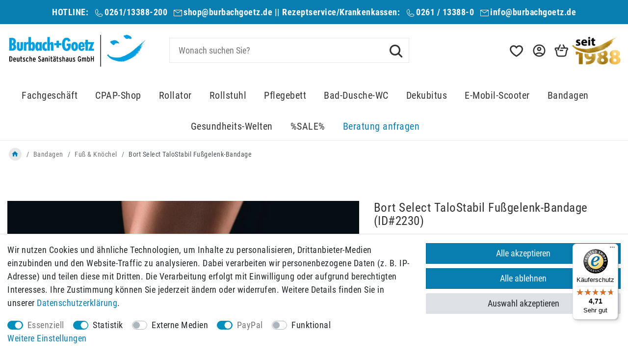

--- FILE ---
content_type: text/html; charset=UTF-8
request_url: https://www.burbach-goetz.de/pflege-und-versorgung/bandagen-shop/fuss-bandage/bort-select-talostabil-fussgelenk-bandage/a-2230
body_size: 165593
content:






<!DOCTYPE html>

<html lang="de" data-framework="vue" prefix="og: http://ogp.me/ns#" class="icons-loading">

<head>
                        

    <script type="text/javascript">
    (function() {
        var _availableConsents = {"necessary.adcell":[true,["ba_hash","ba_redirect","ADCELLsession","ADCELLpidX","ADCELLspidX","ADCELLvpidX","ADCELLjhX","ADCELLnoTrack"],false],"necessary.consent":[true,[],null],"necessary.session":[true,[],null],"necessary.reCaptcha":[true,[],false],"necessary.csrf":[true,["XSRF-TOKEN"],null],"necessary.shopbooster_cookie":[true,["plenty_cache"],null],"tracking.Uptain":[false,["uptain"],false],"tracking.googleAnalytics":[false,["\/^_ga\/","_ga","_gid","_gat"],true],"media.googleMaps":[null,[],null],"paypal.paypal-cookies":[true,["X-PP-SILOVER","X-PP-L7","tsrc","paypalplus_session_v2"],false],"convenience.languageDetection":[null,[],null]};
        var _allowedCookies = ["plenty_cache","ba_hash","ba_redirect","ADCELLsession","ADCELLpidX","ADCELLspidX","ADCELLvpidX","ADCELLjhX","ADCELLnoTrack","XSRF-TOKEN","X-PP-SILOVER","X-PP-L7","tsrc","paypalplus_session_v2","plenty-shop-cookie","PluginSetPreview","SID_PLENTY_ADMIN_18591","PreviewCookie"] || [];

        window.ConsentManager = (function() {
            var _consents = (function() {
                var _rawCookie = document.cookie.split(";").filter(function (cookie) {
                    return cookie.trim().indexOf("plenty-shop-cookie=") === 0;
                })[0];

                if (!!_rawCookie) {
                    try {
                        _rawCookie = decodeURIComponent(_rawCookie);
                    } catch (e) {
                        document.cookie = "plenty-shop-cookie= ; expires = Thu, 01 Jan 1970 00:00:00 GMT"
                        return null;
                    }

                    try {
                        return JSON.parse(
                            _rawCookie.trim().substr("plenty-shop-cookie=".length)
                        );
                    } catch (e) {
                        return null;
                    }
                }
                return null;
            })();

            Object.keys(_consents || {}).forEach(function(group) {
                if(typeof _consents[group] === 'object' && _consents[group] !== null)
                {
                    Object.keys(_consents[group] || {}).forEach(function(key) {
                        var groupKey = group + "." + key;
                        if(_consents[group][key] && _availableConsents[groupKey] && _availableConsents[groupKey][1].length) {
                            Array.prototype.push.apply(_allowedCookies, _availableConsents[groupKey][1]);
                        }
                    });
                }
            });

            if(!_consents) {
                Object.keys(_availableConsents || {})
                    .forEach(function(groupKey) {
                        if(_availableConsents[groupKey] && ( _availableConsents[groupKey][0] || _availableConsents[groupKey][2] )) {
                            Array.prototype.push.apply(_allowedCookies, _availableConsents[groupKey][1]);
                        }
                    });
            }

            var _setResponse = function(key, response) {
                _consents = _consents || {};
                if(typeof key === "object" && typeof response === "undefined") {
                    _consents = key;
                    document.dispatchEvent(new CustomEvent("consent-change", {
                        detail: {key: null, value: null, data: key}
                    }));
                    _enableScriptsOnConsent();
                } else {
                    var groupKey = key.split(".")[0];
                    var consentKey = key.split(".")[1];
                    _consents[groupKey] = _consents[groupKey] || {};
                    if(consentKey === "*") {
                        Object.keys(_availableConsents).forEach(function(aKey) {
                            if(aKey.split(".")[0] === groupKey) {
                                _consents[groupKey][aKey.split(".")[1]] = response;
                            }
                        });
                    } else {
                        _consents[groupKey][consentKey] = response;
                    }
                    document.dispatchEvent(new CustomEvent("consent-change", {
                        detail: {key: key, value: response, data: _consents}
                    }));
                    _enableScriptsOnConsent();
                }
                if(!_consents.hasOwnProperty('_id')) {
                    _consents['_id'] = "3b2a797131fe999defd211dccaaadfa8479d3029";
                }

                Object.keys(_availableConsents).forEach(function(key) {
                    if((_availableConsents[key][1] || []).length > 0) {
                        if(_isConsented(key)) {
                            _availableConsents[key][1].forEach(function(cookie) {
                                if(_allowedCookies.indexOf(cookie) < 0) _allowedCookies.push(cookie);
                            });
                        } else {
                            _allowedCookies = _allowedCookies.filter(function(cookie) {
                                return _availableConsents[key][1].indexOf(cookie) < 0;
                            });
                        }
                    }
                });

                document.cookie = "plenty-shop-cookie=" + JSON.stringify(_consents) + "; path=/; secure";
            };
            var _hasResponse = function() {
                return _consents !== null;
            };

            var _expireDate = function() {
                var expireSeconds = 0;
                                const date = new Date();
                date.setSeconds(date.getSeconds() + expireSeconds);
                const offset = date.getTimezoneOffset() / 60;
                date.setHours(date.getHours() - offset)
                return date.toUTCString();
            }
            var _isConsented = function(key) {
                var groupKey = key.split(".")[0];
                var consentKey = key.split(".")[1];

                if (consentKey === "*") {
                    return Object.keys(_availableConsents).some(function (aKey) {
                        var aGroupKey = aKey.split(".")[0];
                        return aGroupKey === groupKey && _isConsented(aKey);
                    });
                } else {
                    if(!_hasResponse()) {
                        return _availableConsents[key][0] || _availableConsents[key][2];
                    }

                    if(_consents.hasOwnProperty(groupKey) && _consents[groupKey].hasOwnProperty(consentKey))
                    {
                        return !!_consents[groupKey][consentKey];
                    }
                    else {
                        if(!!_availableConsents[key])
                        {
                            return _availableConsents[key][0];
                        }

                        console.warn("Cookie has been blocked due to not being registered: " + key);
                        return false;
                    }
                }
            };
            var _getConsents = function() {
                var _result = {};
                Object.keys(_availableConsents).forEach(function(key) {
                    var groupKey = key.split(".")[0];
                    var consentKey = key.split(".")[1];
                    _result[groupKey] = _result[groupKey] || {};
                    if(consentKey !== "*") {
                        _result[groupKey][consentKey] = _isConsented(key);
                    }
                });
                return _result;
            };
            var _isNecessary = function(key) {
                return _availableConsents.hasOwnProperty(key) && _availableConsents[key][0];
            };
            var _enableScriptsOnConsent = function() {
                var elementsToEnable = document.querySelectorAll("script[data-cookie-consent]");
                Array.prototype.slice.call(elementsToEnable).forEach(function(el) {
                    if(el.dataset && el.dataset.cookieConsent && _isConsented(el.dataset.cookieConsent) && el.type !== "application/javascript") {
                        var newScript = document.createElement("script");
                        if(el.src) {
                            newScript.src = el.src;
                        } else {
                            newScript.textContent = el.textContent;
                        }
                        el.parentNode.replaceChild(newScript, el);
                    }
                });
            };
            window.addEventListener("load", _enableScriptsOnConsent);
                        // Cookie proxy
            (function() {
                var _data = {};
                var _splitCookieString = function(cookiesString) {

                    var _allCookies = cookiesString.split(";");
                    var regex = /[^=]+=[^;]*;?((?:expires|path|domain)=[^;]*;)*/gm;
                    var cookies = [];

                    _allCookies.forEach(function(cookie){
                        if(cookie.trim().indexOf("plenty-shop-cookie=") === 0) {
                            var cookieString = decodeURIComponent(cookiesString);
                            var match;
                            while((match = regex.exec(cookieString)) !== null) {
                                if(match.index === match.lastIndex) {
                                    regex.lastIndex++;
                                }
                                cookies.push(match[0]);
                            }
                        } else if(cookie.length) {
                            cookies.push(cookie);
                        }
                    });

                    return cookies;

                };
                var _parseCookies = function (cookiesString) {
                    return _splitCookieString(cookiesString).map(function(cookieString) {
                        return _parseCookie(cookieString);
                    });
                };
                var _parseCookie = function(cookieString) {
                    var cookie = {
                        name: null,
                        value: null,
                        params: {}
                    };
                    var match = /^([^=]+)=([^;]*);*((?:[^;]*;?)*)$/.exec(cookieString.trim());
                    if(match && match[1]) {
                        cookie.name = match[1];
                        cookie.value = match[2];

                        (match[3] || "").split(";").map(function(param) {
                            return /^([^=]+)=([^;]*);?$/.exec(param.trim());
                        }).filter(function(param) {
                            return !!param;
                        }).forEach(function(param) {
                            cookie.params[param[1]] = param[2];
                        });

                        if(cookie.params && !cookie.params.path) {
                            cookie.params.path = "/";
                        }
                    }

                    return cookie;
                };
                var _isAllowed = function(cookieName) {
                    return _allowedCookies.some(function(allowedCookie) {
                        var match = /^\/(.*)\/([gmiy]*)$/.exec(allowedCookie);
                        return (match && match[1] && (new RegExp(match[1], match[2])).test(cookieName))
                            || allowedCookie === cookieName;
                    });
                };
                var _set = function(cookieString) {
                    var cookie = _parseCookie(cookieString);
                                                                    var domainParts = (window.location.host || window.location.hostname).split(".");
                        if(domainParts[0] === "www") {
                            domainParts.shift();
                            cookie.domain = "." + domainParts.join(".");
                        } else {
                            cookie.domain = (window.location.host || window.location.hostname);
                        }
                                        if(cookie && cookie.name) {
                        if(_isAllowed(cookie.name)) {
                            var cookieValue = cookie.value || "";
                            _data[cookie.name] = cookieValue + Object.keys(cookie.params || {}).map(function(paramKey) {
                                                            if(paramKey === "expires") {
                                    return "";
                                }
                                                            return "; " + paramKey.trim() + "=" + cookie.params[paramKey].trim();
                            }).join("");
                        } else {
                            _data[cookie.name] = null;
                            console.warn("Cookie has been blocked due to privacy settings: " + cookie.name);
                        }
                        _update();
                    }
                };
                var _get = function() {
                    return Object.keys(_data).filter(function (key) {
                        return !!_data[key];
                    }).map(function (key) {
                        return key + "=" + (_data[key].split(";")[0]);
                    }).join("; ");
                };
                var _update = function() {
                    delete document.cookie;
                    var cookies = _parseCookies(document.cookie);
                    Object.keys(_data).forEach(function(key) {
                        if(!_data[key]) {
                            // unset cookie
                            var domains = (window.location.host || window.location.hostname).split(".");
                            while(domains.length > 1) {
                                document.cookie = key + "=; path=/; expires=Thu, 01 Jan 1970 00:00:01 GMT; domain="+domains.join(".");
                                document.cookie = key + "=; path=/; expires=Thu, 01 Jan 1970 00:00:01 GMT; domain=."+domains.join(".");
                                domains.shift();
                            }
                            document.cookie = key + "=; path=/; expires=Thu, 01 Jan 1970 00:00:01 GMT;";
                            delete _data[key];
                        } else {
                            var existingCookie = cookies.find(function(cookie) { return cookie.name === key; });
                            var parsedData = _parseCookie(key + "=" + _data[key]);
                            if(!existingCookie || existingCookie.value !== parsedData.value) {
                                document.cookie = key + "=" + _data[key];
                            } else {
                                // console.log('No changes to cookie: ' + key);
                            }
                        }
                    });

                    if(!document.__defineGetter__) {
                        Object.defineProperty(document, 'cookie', {
                            get: _get,
                            set: _set
                        });
                    } else {
                        document.__defineGetter__('cookie', _get);
                        document.__defineSetter__('cookie', _set);
                    }
                };

                _splitCookieString(document.cookie).forEach(function(cookie)
                {
                    _set(cookie);
                });

                _update();
            })();
            
            return {
                setResponse: _setResponse,
                hasResponse: _hasResponse,
                isConsented: _isConsented,
                getConsents: _getConsents,
                isNecessary: _isNecessary
            };
        })();
    })();
</script>


    
<meta charset="utf-8">
<meta http-equiv="X-UA-Compatible" content="IE=edge">
<meta name="viewport" content="width=device-width, initial-scale=1">
<meta name="generator" content="plentymarkets" />
<meta name="format-detection" content="telephone=no"> 
<link rel="icon" type="image/x-icon" href="https://cdn03.plentymarkets.com/h40v7rmp41f7/frontend/favicon-32x32_1_.png">



            <link rel="canonical" href="https://www.burbach-goetz.de/pflege-und-versorgung/bandagen-shop/fuss-bandage/bort-select-talostabil-fussgelenk-bandage/a-2230">
    
                        <link rel="alternate" hreflang="x-default" href="https://www.burbach-goetz.de/pflege-und-versorgung/bandagen-shop/fuss-bandage/bort-select-talostabil-fussgelenk-bandage/a-2230"/>
                    <link rel="alternate" hreflang="de" href="https://www.burbach-goetz.de/pflege-und-versorgung/bandagen-shop/fuss-bandage/bort-select-talostabil-fussgelenk-bandage/a-2230"/>
            
<style data-font="Custom-Font">
    
                
        .icons-loading .fa { visibility: hidden !important; }
</style>

<link rel="preload" href="https://cdn03.plentymarkets.com/h40v7rmp41f7/plugin/121/ceres/css/ceres-icons.css" as="style" onload="this.onload=null;this.rel='stylesheet';">
<noscript><link rel="stylesheet" href="https://cdn03.plentymarkets.com/h40v7rmp41f7/plugin/121/ceres/css/ceres-icons.css"></noscript>


<link rel="preload" as="style" href="https://cdn03.plentymarkets.com/h40v7rmp41f7/plugin/121/ceres/css/ceres-base.css?v=4e062dec570c98cc5d3959adc3fc888086286bd3">
    <link rel="stylesheet" href="https://cdn03.plentymarkets.com/h40v7rmp41f7/plugin/121/ceres/css/ceres-base.css?v=4e062dec570c98cc5d3959adc3fc888086286bd3">


<script type="application/javascript">
    /*! loadCSS. [c]2017 Filament Group, Inc. MIT License */
    /* This file is meant as a standalone workflow for
    - testing support for link[rel=preload]
    - enabling async CSS loading in browsers that do not support rel=preload
    - applying rel preload css once loaded, whether supported or not.
    */
    (function( w ){
        "use strict";
        // rel=preload support test
        if( !w.loadCSS ){
            w.loadCSS = function(){};
        }
        // define on the loadCSS obj
        var rp = loadCSS.relpreload = {};
        // rel=preload feature support test
        // runs once and returns a function for compat purposes
        rp.support = (function(){
            var ret;
            try {
                ret = w.document.createElement( "link" ).relList.supports( "preload" );
            } catch (e) {
                ret = false;
            }
            return function(){
                return ret;
            };
        })();

        // if preload isn't supported, get an asynchronous load by using a non-matching media attribute
        // then change that media back to its intended value on load
        rp.bindMediaToggle = function( link ){
            // remember existing media attr for ultimate state, or default to 'all'
            var finalMedia = link.media || "all";

            function enableStylesheet(){
                // unbind listeners
                if( link.addEventListener ){
                    link.removeEventListener( "load", enableStylesheet );
                } else if( link.attachEvent ){
                    link.detachEvent( "onload", enableStylesheet );
                }
                link.setAttribute( "onload", null );
                link.media = finalMedia;
            }

            // bind load handlers to enable media
            if( link.addEventListener ){
                link.addEventListener( "load", enableStylesheet );
            } else if( link.attachEvent ){
                link.attachEvent( "onload", enableStylesheet );
            }

            // Set rel and non-applicable media type to start an async request
            // note: timeout allows this to happen async to let rendering continue in IE
            setTimeout(function(){
                link.rel = "stylesheet";
                link.media = "only x";
            });
            // also enable media after 3 seconds,
            // which will catch very old browsers (android 2.x, old firefox) that don't support onload on link
            setTimeout( enableStylesheet, 3000 );
        };

        // loop through link elements in DOM
        rp.poly = function(){
            // double check this to prevent external calls from running
            if( rp.support() ){
                return;
            }
            var links = w.document.getElementsByTagName( "link" );
            for( var i = 0; i < links.length; i++ ){
                var link = links[ i ];
                // qualify links to those with rel=preload and as=style attrs
                if( link.rel === "preload" && link.getAttribute( "as" ) === "style" && !link.getAttribute( "data-loadcss" ) ){
                    // prevent rerunning on link
                    link.setAttribute( "data-loadcss", true );
                    // bind listeners to toggle media back
                    rp.bindMediaToggle( link );
                }
            }
        };

        // if unsupported, run the polyfill
        if( !rp.support() ){
            // run once at least
            rp.poly();

            // rerun poly on an interval until onload
            var run = w.setInterval( rp.poly, 500 );
            if( w.addEventListener ){
                w.addEventListener( "load", function(){
                    rp.poly();
                    w.clearInterval( run );
                } );
            } else if( w.attachEvent ){
                w.attachEvent( "onload", function(){
                    rp.poly();
                    w.clearInterval( run );
                } );
            }
        }


        // commonjs
        if( typeof exports !== "undefined" ){
            exports.loadCSS = loadCSS;
        }
        else {
            w.loadCSS = loadCSS;
        }
    }( typeof global !== "undefined" ? global : this ) );

    (function() {
        var checkIconFont = function() {
            if(!document.fonts || document.fonts.check("1em FontAwesome")) {
                document.documentElement.classList.remove('icons-loading');
            }
        };

        if(document.fonts) {
            document.fonts.addEventListener("loadingdone", checkIconFont);
            window.addEventListener("load", checkIconFont);
        }
        checkIconFont();
    })();
</script>

                    

<!-- Extend the existing style with a template -->
                            <script type="text/plain" data-cookie-consent="tracking.googleAnalytics" async src="https://www.googletagmanager.com/gtag/js?id=G-QDENGRGCVY"></script>
<script type="text/plain" data-cookie-consent="tracking.googleAnalytics">
    window.dataLayer = window.dataLayer || [];
    function gtag(){dataLayer.push(arguments);}

    gtag('consent', 'default', {
      'ad_storage': 'granted',
      'ad_user_data': 'granted',
      'ad_personalization': 'granted',
      'analytics_storage': 'granted'
    });

    gtag('js', new Date());

    gtag('config', 'G-QDENGRGCVY');

                gtag('set', 'anonymizeIp', true);
    </script>

            



    
    
                
    
    

    
    
    
    
    

                    


<meta name="robots" content="all">
    <meta name="description" content="Die Bort Select TaloStabil Fußgelenk-Bandage unterstützt bei Distorsion, Arthrose &amp;amp; Bänderschwäche. Reduziert Schwellungen – Jetzt kaufen!">
    <meta name="keywords" content="Bort Select TaloStabil, Fußgelenk-Bandage, Arthrose, Distorsion, Bänderschwäche, Silikonpelotten, Kompression, Schwellungen, Heilungsprozess, antibakteriell,">
<meta property="og:title" content="Bort Select TaloStabil Fußgelenk-Bandage
         | Burbach + Goetz | Onlineshop & Fachhandel"/>
<meta property="og:type" content="article"/>
<meta property="og:url" content="https://www.burbach-goetz.de/pflege-und-versorgung/bandagen-shop/fuss-bandage/bort-select-talostabil-fussgelenk-bandage/a-2230"/>
<meta property="og:image" content="https://images.burbach-goetz.de/item/images/2230/full/Bort-Select-TaloStabil-.jpg"/>
<meta property="thumbnail" content="https://images.burbach-goetz.de/item/images/2230/full/Bort-Select-TaloStabil-.jpg"/>

<script type="application/ld+json">
            {
                "@context"      : "https://schema.org/",
                "@type"         : "Product",
                "@id"           : "2199",
                "name"          : "Bort Select TaloStabil Fußgelenk-Bandage",
                "category"      : "Fuß &amp; Knöchel",
                "releaseDate"   : "",
                "image"         : "https://images.burbach-goetz.de/item/images/2230/full/Bort-Select-TaloStabil-.jpg",
                "identifier"    : "2199",
                "description"   : "Bort Select TaloStabil Fußgelenk-Bandage Gestrick mit antibakterieller Ausrüstung extra weicher Abschlussrand zwei strukturierte Silikonpelotten mit separater Schlupfhilfe Indikation: Distorsion, Arthrose, Bänderschwäche, nach Gipsverband. Kontraindikation: Alle von außen an den Körper angebrachte medizinische Hilfsmittel können,wenn sie zu eng anliegen oder angebracht werden, zu arteriellen Verschlüssensowie zu Ödemen führen.Weitere Kontraindikationen sind Lymphabflussstörungen auch unklareWeichteilschwellungen körperfern des angelegten Hilfsmittels, Empfindungs-und Durchblutungsstörungen des Fußes, ungeklärte neurologischeErkrankungen mit und ohne Sensibilitätsstörungen sowie Erkrankungen der Haut im versorgten Körperabschnitt. Patienten mit chronisch venösen Insuffizienzen sowie Patienten mit periphererNeuropathie (z.B. Diabetes mellitus) sollten bei der Versorgung mit der BORT Bort Select TaloStabil Knöchelbandage besondere Vorsicht walten lassen. Die Vorteile der Bort Select TaloStabil Fußgelenk-Bandage Die BORT TaloStabil® Knöchelbandage unterstützt die geschädigten Gewebestrukturen. Gleichzeitig hilft die Bandage Fehlbewegungen zu vermeiden. Alle Produkte aus der BORT Bandagenserie verfügen über eine antibakterielle Ausrüstung mit Timbrelle die höchste hygienische Ansprüche erfüllt. Die Kompression der Bandage unterstützt die Haltefunktion der Bänder und entlastet so das Gelenk. In Bewegung bewirken das komprimierende Gestrick und die Silikonpelotten einen Massageeffekt, der Schwellungsneigungen reduziert, bestehende Schwellungen rückbilden hilft und somit den Heilungsprozess beschleunigt.&amp;nbsp; Bitte lesen Sie vor Gebrauch dieser Bort Select TaloStabil aufmerksam die Bedienungsanleitung und halten Sie sich an die Anweisungen des Herstellers. Änderungen vorbehalten. Abbildungen können vom Original abweichen.",
                "disambiguatingDescription" : "",
                "manufacturer"  : {
                    "@type"         : "Organization",
                    "name"          : "BORT GmbH"
                },
                "brand"         : {
                    "@type"         : "Brand",
                    "name"          : "BORT GmbH"
                },
                "sku"           : "BOR-054700",
                "gtin"          : "BOR-054700",
                "gtin13"        : "BOR-054700",
                "mpn"           : "54700",
                "offers": {
                    "@type"         : "Offer",
                    "priceCurrency" : "EUR",
                    "price"         : "44.95",
                    "url"           : "https://www.burbach-goetz.de/pflege-und-versorgung/bandagen-shop/fuss-bandage/bort-select-talostabil-fussgelenk-bandage/a-2230",
                    "priceSpecification":[
                                                    {
                                "@type": "UnitPriceSpecification",
                                "price": "0.00",
                                "priceCurrency": "EUR",
                                "priceType": "ListPrice",
                                "referenceQuantity": {
                                    "@type": "QuantitativeValue",
                                    "value": "1",
                                    "unitCode": "C62"
                                }
                            },
                                                {
                            "@type": "UnitPriceSpecification",
                            "price": "44.95",
                            "priceCurrency": "EUR",
                            "priceType": "SalePrice",
                            "referenceQuantity": {
                                "@type": "QuantitativeValue",
                                "value": "1",
                                "unitCode": "C62"
                            }
                        }

                    ],
                    "availability"  : "https://schema.org/LimitedAvailability",
                    "itemCondition" : "https://schema.org/NewCondition"
                },
                "depth": {
                    "@type"         : "QuantitativeValue",
                    "value"         : "180"
                },
                "width": {
                    "@type"         : "QuantitativeValue",
                    "value"         : "120"
                },
                "height": {
                    "@type"         : "QuantitativeValue",
                    "value"         : "30"
                },
                "weight": {
                    "@type"         : "QuantitativeValue",
                    "value"         : "120"
                }
            }
        </script>

<title>Bort Select TaloStabil Fußgelenk-Bandage
         | Burbach + Goetz | Onlineshop & Fachhandel</title>

            <style>
    #paypal_loading_screen {
        display: none;
        position: fixed;
        z-index: 2147483640;
        top: 0;
        left: 0;
        width: 100%;
        height: 100%;
        overflow: hidden;

        transform: translate3d(0, 0, 0);

        background-color: black;
        background-color: rgba(0, 0, 0, 0.8);
        background: radial-gradient(ellipse closest-corner, rgba(0,0,0,0.6) 1%, rgba(0,0,0,0.8) 100%);

        color: #fff;
    }

    #paypal_loading_screen .paypal-checkout-modal {
        font-family: "HelveticaNeue", "HelveticaNeue-Light", "Helvetica Neue Light", helvetica, arial, sans-serif;
        font-size: 14px;
        text-align: center;

        box-sizing: border-box;
        max-width: 350px;
        top: 50%;
        left: 50%;
        position: absolute;
        transform: translateX(-50%) translateY(-50%);
        cursor: pointer;
        text-align: center;
    }

    #paypal_loading_screen.paypal-overlay-loading .paypal-checkout-message, #paypal_loading_screen.paypal-overlay-loading .paypal-checkout-continue {
        display: none;
    }

    .paypal-checkout-loader {
        display: none;
    }

    #paypal_loading_screen.paypal-overlay-loading .paypal-checkout-loader {
        display: block;
    }

    #paypal_loading_screen .paypal-checkout-modal .paypal-checkout-logo {
        cursor: pointer;
        margin-bottom: 30px;
        display: inline-block;
    }

    #paypal_loading_screen .paypal-checkout-modal .paypal-checkout-logo img {
        height: 36px;
    }

    #paypal_loading_screen .paypal-checkout-modal .paypal-checkout-logo img.paypal-checkout-logo-pp {
        margin-right: 10px;
    }

    #paypal_loading_screen .paypal-checkout-modal .paypal-checkout-message {
        font-size: 15px;
        line-height: 1.5;
        padding: 10px 0;
    }

    #paypal_loading_screen.paypal-overlay-context-iframe .paypal-checkout-message, #paypal_loading_screen.paypal-overlay-context-iframe .paypal-checkout-continue {
        display: none;
    }

    .paypal-spinner {
        height: 30px;
        width: 30px;
        display: inline-block;
        box-sizing: content-box;
        opacity: 1;
        filter: alpha(opacity=100);
        animation: rotation .7s infinite linear;
        border-left: 8px solid rgba(0, 0, 0, .2);
        border-right: 8px solid rgba(0, 0, 0, .2);
        border-bottom: 8px solid rgba(0, 0, 0, .2);
        border-top: 8px solid #fff;
        border-radius: 100%
    }

    .paypalSmartButtons div {
        margin-left: 10px;
        margin-right: 10px;
    }
</style>            <link rel="stylesheet" href="https://cdnjs.cloudflare.com/ajax/libs/tempusdominus-bootstrap-4/5.0.0-alpha14/css/tempusdominus-bootstrap-4.min.css" />
<link href="https://cdn03.plentymarkets.com/h40v7rmp41f7/plugin/121/customforms/css/main.css" rel="stylesheet" />
                            <!-- Global site tag (gtag.js) - Google Analytics -->

<script async src="https://www.googletagmanager.com/gtag/js?id=UA-34763125-1"></script>

<script>

  window.dataLayer = window.dataLayer || [];

  function gtag(){dataLayer.push(arguments);}

  gtag('js', new Date());

 

  gtag('config', 'UA-34763125-1');

</script>

<!-- Google tag (gtag.js) -->
<script async src="https://www.googletagmanager.com/gtag/js?id=AW-1031434341"></script>
<script>
  window.dataLayer = window.dataLayer || [];
  function gtag(){dataLayer.push(arguments);}
  gtag('js', new Date());

  gtag('config', 'AW-1031434341');
</script>
    <script></script>
                        <link rel="stylesheet" href="https://cdn03.plentymarkets.com/h40v7rmp41f7/plugin/121/artikelpdf/css/artikelpdf.css?v=4e062dec570c98cc5d3959adc3fc888086286bd3">            <link rel="stylesheet" href="https://cdn03.plentymarkets.com/h40v7rmp41f7/plugin/121/seepra/css/seepra.css?v=4e062dec570c98cc5d3959adc3fc888086286bd3">

<style>
    @font-face {
  font-display: swap;
  font-family: 'Roboto';
  font-style: normal;
  font-weight: 400;
  src: url('https://cdn03.plentymarkets.com/h40v7rmp41f7/frontend/fonts/roboto-condensed-v25-latin-regular.woff2') format('woff2'),
    url('https://cdn03.plentymarkets.com/h40v7rmp41f7/frontend/fonts/roboto-condensed-v25-latin-regular.ttf') format('truetype');
}

@font-face {
  font-display: swap;
  font-family: 'Roboto';
  font-style: normal;
  font-weight: 700;
  src: url('https://cdn03.plentymarkets.com/h40v7rmp41f7/frontend/fonts/roboto-condensed-v25-latin-700.woff2') format('woff2'),
    url('https://cdn03.plentymarkets.com/h40v7rmp41f7/frontend/fonts/roboto-condensed-v25-latin-700.ttf') format('truetype');
}

.top-banner.color-gray-700,
.footer .color-gray-700 {
    color: #fff !important;
}

.aspect-3-1 {
    aspect-ratio: 3 / 1;
}
.aspect-1-1 {
    aspect-ratio: 1 / 1;
}
.aspect-737-1530 {
    aspect-ratio: 737 / 1530;
}
.aspect-1530-737 {
    aspect-ratio: 1530 / 737;
}

.page-home-category .widget-image-boxes-carousel{
    aspect-ratio: 1 / 1;
}
@media (min-width: 600px) {
.page-home-category .widget-image-boxes-carousel{
    aspect-ratio: 2 / 1;
}
}


.cmp-product-thumb .thumb-title {
    font-size: 1rem;
    color: #333;
}
#mainTopMenuWrapper {
    width: 100%;
    background-color: #fff;
    border-bottom: 1px solid #e8e8e8;
    padding-top: 0;
}
/* Stellt den Container des Videos responsiv ein */
.responsive-video {
    position: relative; 
    padding-bottom: 56.25%; /* 16:9 Aspect Ratio */
    padding-top: 25px; 
    height: 0;
}
/* Stellt das iframe des Videos so ein, dass es den Container voll ausfüllt */
.responsive-video iframe {
    position: absolute;
    top: 0;
    left: 0;
    width: 100%;
    height: 100%;
}

/* Aufzählungspunkte in blau */
.pl-description ul{
    list-style:none;
}

.pl-description li::before {
    display: inline-block;
    width: 11px;
    height: 11px;
    margin-right: 8px;
    margin-left: -20px;
    padding-right: 10px;
    position: relative;
    top: -2px;
    content: '';
    border-radius: 50%;
    background-color: #077db0;
}
.paypalSmartButtons {
    margin: 0;
    padding-left: 0;
    padding-right: 0;
}
.paypalSmartButtons > .paypal-buttons{
    margin:0;
}
.header-custom-html p {
    margin: 0;
}
.basket-open div[id^="trustbadge-container"]{
    display:none;
}
.file-input {
    height: 52px;
}
.file-input>.input-unit-btn {
    width: 52px;
    height: 52px;
}
.file-input>.input-unit-btn i {
    margin: 16px;
}
.widget-primary .bg-appearance .widget-item-list-inline-caption {
    color: #333 !important;
    text-transform: uppercase;
    font-size: 1.2rem;
}
.file-input>.input-unit-preview {
    height: 52px;
}
.nav-search .search-submit {
    padding: 10px 10px 6px;
}
.pdf-download-button.loading {
    min-height: auto;
}
.widget-image-box .widget-inner .widget-caption h2, 
.widget-image-box .widget-inner .widget-caption .h2 {
    color:#fff;
}
/* GPSR Container */
.gpsr-root{
    padding:2rem;
    border:1px solid #eee;
    background:#fafafa;
}
.cmp-product-thumb .btns-block .btn-outline-primary, .cmp-product-thumb .btns-block .btn-outline-primary.disabled, .cmp-product-thumb .btns-block .btn-outline-primary:disabled{
    padding: 0;
    width: 50px;
}
.top-banner a{
color:#fff;
}

.popover.popover-md{
width: 360px;
max-width: 360px;
}
/* Mobile Header Fix */

@media (max-width: 991px) {
    .nav-account .dropdown .dropdown-menu {
        background-color: #fff;
    }
    .nav-account .dropdown .dropdown-menu>li>a {
        border-bottom: 1px solid #e8e8e8;
    }
}

.widget-place-order .btn-appearance.btn-primary{
    border: 1px solid #1988b8;
}

.widget-title-bar.color-light .widget-inner,
.widget-title-bar.color-light .widget-inner h3{
color:#fff !important;
}
.widget-image-content-box .description > p > a {
    text-decoration: underline;
}
.side-bar-filter-card .form-check .filter-badge {
    color: #5e5e5e;
}
.widget-primary .text-appearance{
color:#077DB1 !important;
}
#bns-accept-hint{
background-color:#077DB1 !important;
}
</style>




















    
    
    

                <link rel="stylesheet" href="https://cdn03.plentymarkets.com/h40v7rmp41f7/plugin/121/burbachgoetz/css/main.css">

    
  
  

  <div id="welches-zubehör-kommt-hinzu" class="modal fade order-property" role="dialog">
      <div class="modal-dialog">
          <div class="modal-content">
              <div class="modal-header">
                  <div class="modal-title" id="myModalLabel">Hilfe zum Thema Welches Zubehör kommt hinzu</div>
                  <button type="button" class="close" data-dismiss="modal" aria-label="Close"><span aria-hidden="true">×</span></button>
              </div>
              <div class="modal-body">
                  <p>Text allgemein</p>
              </div>
              <div class="modal-footer">
                  <button type="button" class="btn btn-default" data-dismiss="modal">Schließen</button>
              </div>
          </div>
      </div>
  </div>

  <div id="rahmenfarbe" class="modal fade order-property" role="dialog">
      <div class="modal-dialog">
          <div class="modal-content">
              <div class="modal-header">
                  <div class="modal-title" id="myModalLabel">Hilfe zum Thema rahmenfarbe</div>
                  <button type="button" class="close" data-dismiss="modal" aria-label="Close"><span aria-hidden="true">×</span></button>
              </div>
              <div class="modal-body">
                  <p>Text allgemein</p>
              </div>
              <div class="modal-footer">
                  <button type="button" class="btn btn-default" data-dismiss="modal">Schließen</button>
              </div>
          </div>
      </div>
  </div>

  <div id="kippschutz" class="modal fade order-property" role="dialog">
      <div class="modal-dialog">
          <div class="modal-content">
              <div class="modal-header">
                  <div class="modal-title" id="myModalLabel">Hilfe zum Thema kippschutz</div>
                  <button type="button" class="close" data-dismiss="modal" aria-label="Close"><span aria-hidden="true">×</span></button>
              </div>
              <div class="modal-body">
                  <p>Text allgemein</p>
              </div>
              <div class="modal-footer">
                  <button type="button" class="btn btn-default" data-dismiss="modal">Schließen</button>
              </div>
          </div>
      </div>
  </div>

  <div id="rückengurtfarben" class="modal fade order-property" role="dialog">
      <div class="modal-dialog">
          <div class="modal-content">
              <div class="modal-header">
                  <div class="modal-title" id="myModalLabel">Hilfe zum Thema rückengurtfarben</div>
                  <button type="button" class="close" data-dismiss="modal" aria-label="Close"><span aria-hidden="true">×</span></button>
              </div>
              <div class="modal-body">
                  <p>Text allgemein</p>
              </div>
              <div class="modal-footer">
                  <button type="button" class="btn btn-default" data-dismiss="modal">Schließen</button>
              </div>
          </div>
      </div>
  </div>

  <div id="rückenhöhe" class="modal fade order-property" role="dialog">
      <div class="modal-dialog">
          <div class="modal-content">
              <div class="modal-header">
                  <div class="modal-title" id="myModalLabel">Hilfe zum Thema rückenhöhe</div>
                  <button type="button" class="close" data-dismiss="modal" aria-label="Close"><span aria-hidden="true">×</span></button>
              </div>
              <div class="modal-body">
                  <p>Text allgemein</p>
              </div>
              <div class="modal-footer">
                  <button type="button" class="btn btn-default" data-dismiss="modal">Schließen</button>
              </div>
          </div>
      </div>
  </div>

  <div id="standard-oder-persönliche-beratung" class="modal fade order-property" role="dialog">
      <div class="modal-dialog">
          <div class="modal-content">
              <div class="modal-header">
                  <div class="modal-title" id="myModalLabel">Hilfe zum Thema Standard oder persönliche Beratung</div>
                  <button type="button" class="close" data-dismiss="modal" aria-label="Close"><span aria-hidden="true">×</span></button>
              </div>
              <div class="modal-body">
                  <p>Text allgemein</p>
              </div>
              <div class="modal-footer">
                  <button type="button" class="btn btn-default" data-dismiss="modal">Schließen</button>
              </div>
          </div>
      </div>
  </div>

  <div id="lieferservice" class="modal fade order-property" role="dialog">
      <div class="modal-dialog">
          <div class="modal-content">
              <div class="modal-header">
                  <div class="modal-title" id="myModalLabel">Hilfe zum Thema lieferservice</div>
                  <button type="button" class="close" data-dismiss="modal" aria-label="Close"><span aria-hidden="true">×</span></button>
              </div>
              <div class="modal-body">
                  <p>Text allgemein</p>
              </div>
              <div class="modal-footer">
                  <button type="button" class="btn btn-default" data-dismiss="modal">Schließen</button>
              </div>
          </div>
      </div>
  </div>

  <div id="greifreifenabstand" class="modal fade order-property" role="dialog">
      <div class="modal-dialog">
          <div class="modal-content">
              <div class="modal-header">
                  <div class="modal-title" id="myModalLabel">Hilfe zum Thema greifreifenabstand</div>
                  <button type="button" class="close" data-dismiss="modal" aria-label="Close"><span aria-hidden="true">×</span></button>
              </div>
              <div class="modal-body">
                  <p>Text allgemein</p>
              </div>
              <div class="modal-footer">
                  <button type="button" class="btn btn-default" data-dismiss="modal">Schließen</button>
              </div>
          </div>
      </div>
  </div>

  <div id="bereifung" class="modal fade order-property" role="dialog">
      <div class="modal-dialog">
          <div class="modal-content">
              <div class="modal-header">
                  <div class="modal-title" id="myModalLabel">Hilfe zum Thema bereifung</div>
                  <button type="button" class="close" data-dismiss="modal" aria-label="Close"><span aria-hidden="true">×</span></button>
              </div>
              <div class="modal-body">
                  <p>Text allgemein</p>
              </div>
              <div class="modal-footer">
                  <button type="button" class="btn btn-default" data-dismiss="modal">Schließen</button>
              </div>
          </div>
      </div>
  </div>

  <div id="schiebegriffe" class="modal fade order-property" role="dialog">
      <div class="modal-dialog">
          <div class="modal-content">
              <div class="modal-header">
                  <div class="modal-title" id="myModalLabel">Hilfe zum Thema schiebegriffe</div>
                  <button type="button" class="close" data-dismiss="modal" aria-label="Close"><span aria-hidden="true">×</span></button>
              </div>
              <div class="modal-body">
                  <p>Text allgemein</p>
              </div>
              <div class="modal-footer">
                  <button type="button" class="btn btn-default" data-dismiss="modal">Schließen</button>
              </div>
          </div>
      </div>
  </div>

  <div id="sitztiefe" class="modal fade order-property" role="dialog">
      <div class="modal-dialog">
          <div class="modal-content">
              <div class="modal-header">
                  <div class="modal-title" id="myModalLabel">Hilfe zum Thema Sitztiefe</div>
                  <button type="button" class="close" data-dismiss="modal" aria-label="Close"><span aria-hidden="true">×</span></button>
              </div>
              <div class="modal-body">
                  <p></p>
                  <p><img alt="Hilfe zum Thema Sitztiefe" src="https://www.burbach-goetz.de/images/Info/Rollstuhl-Sitztiefe-M.jpg" style="width: 200px; height: 345px; float: left;"></p>
                  <p>Die richtige Sitztiefe ermöglicht eine ausgewogenen Druckverteilung sowie eine stabile Beinführung über die gesamte Sitzfläche. Gleichzeitig wird verhindert, dass der Benutzer aus dem Stuhl gleitet.<br><br>Die Sitztiefe richtet sich dabei nach der <strong>Oberschenkellänge und wird vom Rücken bis in die Kniekehle gemessen</strong>.<br><strong>Dann werden ca. 3cm abgezogen</strong>, damit die Wade keinen Kontakt mit dem Sitzkissen hat.</p>
                  <p>Wenn die Sitztiefe zu kurz gewählt ist, liegen die Oberschenkel nicht ausreichend auf dem Sitz auf und der Druck kann sich nicht optimal verteilen. Eine zu lange Sitztiefe bedeutet eine schlechte Sitzhaltung.</p>
                  <p>&nbsp;</p>
              </div>
              <div class="modal-footer">
                  <button type="button" class="btn btn-default" data-dismiss="modal">Schließen</button>
              </div>
          </div>
      </div>
  </div>

  <div id="sitzbreite" class="modal fade order-property" role="dialog">
      <div class="modal-dialog">
          <div class="modal-content">
              <div class="modal-header">
                  <div class="modal-title" id="myModalLabel">Hilfe zum Thema Sitzbreite</div>
                  <button type="button" class="close" data-dismiss="modal" aria-label="Close"><span aria-hidden="true">×</span></button>
              </div>
              <div class="modal-body">
                  <p></p>
                  <p>Die Rollstuhl – Sitzbreite ist bei der Größenauswahl ein wichtiges Maß. Ein zu enger Rollstuhl verursacht Druckstellen am Becken. Ein zu großer Rollstuhl führt schnell zu einer Schieflage und unbequemen Sitzhaltung. Die Seitenteile geben erst beim optimalen Maß den besten Halt und stabilisieren das Becken.</p>
                  <p><font color="#1788c5" size="3">Wie messe ich die Sitzbreite am Rollstuhl?</font></p>
                  <p style="line-height: normal; margin-bottom: 0pt;"><a href="https://www.burbach-goetz.de/images/Kategorien/Sitzbreite-Rollstuhl.jpg" target="_self"><img align="left" alt="Sitzbreite-Rollstuhl" border="0" height="420" src="https://www.burbach-goetz.de/images/Kategorien/Sitzbreite-Rollstuhl.jpg" style="margin-right:15px;" title="Sitzbreite-Rollstuhl" width="255"></a>Setzen Sie die Person auf einen Stuhl und messen die</p>
                  <ul id="cn_4_1296661446509" style="list-style-type: square; color: rgb(23, 136, 197);">	<li style="padding-bottom: 4px;"><font color="#555555"><b>breiteste Stelle des Beckens</b> (Trochanter major) und geben 2 cm hinzu.</font></li></ul>
                  <p style="line-height: normal; margin-bottom: 0pt;"><font color="#1788c5" size="3">Was ist noch zu beachten ?</font></p>
                  <p style="line-height: normal; margin-bottom: 0pt;"><b>Türenmaße:</b> Soll der Rollstuhl auch in Innenräumen (Wohnung etc.) genutzt werden ist die schmalste Türenbreite auszumessen, durch die der Rollstuhl genutzt werden soll. Dieses Türenmaß ist mit der Rollstuhlgesamtbreite abzustimmen.</p>
                  <p style="line-height: normal; margin-bottom: 0pt;"><b>Kleidung &amp; Co.</b>: Wird der Rollstuhl viel im Aussenbreich auch zur kalten Jahreszeit genutzt sollten Sie evtl. Mehrkleidung berücksichtigen. Ein Winterschlupfsack oder dickere Jacken sollten ausreichend Platz zwischen den Seitenteilen haben.</p>
                  <p style="line-height: normal; margin-bottom: 0pt;">&nbsp;</p>
                  <p><font color="#1788c5" size="3">Gängige Sitzbreiten bei Standard- und Faltrollstühlen sind:</font></p>
                  <ul id="cn_4_1296661665095" style="list-style-type: square; color: rgb(23, 136, 197);">	<li style="padding-bottom: 4px;"><font color="#555555">38 cm (Small)</font></li>	<li style="padding-bottom: 4px;"><font color="#555555">40 cm (Small-Medium)</font></li>	<li style="padding-bottom: 4px;"><font color="#555555">43 cm (Medium)</font></li>	<li style="padding-bottom: 4px;"><font color="#555555">45 cm (Medium-Large)</font></li>	<li style="padding-bottom: 4px;"><font color="#555555">48 cm (Large)</font></li>	<li style="padding-bottom: 4px;"><font color="#555555">51 cm (Large-XL)</font></li></ul>
                  <p>&nbsp;</p>
                  <p><font color="#1788c5" size="3">Gewichtstendenz beachten:</font></p>
                  <p align="justify">Ist mit einer Gewichtszunahme bzw. Gewichtsabnahme zu rechnen sollten Sie dies bei einer Rollstuhlbestellung berücksichtigen und die Sitzbreite entsprechend vorausschauend bestimmen.</p>
                  <p><font color="#1788c5" size="3">Körpergewicht beachten:</font></p>
                  <p align="justify">Standardrollstühle sind in der Regel bis zu einem Personengewicht von 130 kg (bitte jeweils Herstellerangaben beachten) belastbar. Bei korpulenten Rollstuhlfahrern über 130kg werden Rollstühle mit verstärkten Rahmen benötigt.</p>
              </div>
              <div class="modal-footer">
                  <button type="button" class="btn btn-default" data-dismiss="modal">Schließen</button>
              </div>
          </div>
      </div>
  </div>

  <div id="bremsen" class="modal fade order-property" role="dialog">
      <div class="modal-dialog">
          <div class="modal-content">
              <div class="modal-header">
                  <div class="modal-title" id="myModalLabel">Hilfe zum Thema Bremsen</div>
                  <button type="button" class="close" data-dismiss="modal" aria-label="Close"><span aria-hidden="true">×</span></button>
              </div>
              <div class="modal-body">
                  <p></p>
                  <p><strong>Druckbremse (Feststellbremse)</strong></p>
                  <p>Die Feststellbremse gehört zu den wichtigsten Sicherheitselementen eines Rollstuhles. Zum sichern des Rollstuhls gegen ungewolltes Fortrollen oder beim Transfer in den Rollstuhl (hinsetzen, aufstehen) immer beide Bremshebel bis zum Anschlag nach vorn drücken. Die Druckbremsen gehören zur serienmäßigen Ausstattung eines Rollstuhls.</p>
                  <p><img alt="Druckbremse Fahrer Abbildung" src="https://www.burbach-goetz.de/images/Info/RS-Druckbremse-Fahrer.jpg" style="width: 300px; height: 300px;"></p>
                  <p>&nbsp;</p>
                  <p><strong>Trommelbremse für Begleitperson :</strong></p>
                  <p>Die Trommelbremse wird von der Begleitperson über die Bremshebel an den Schiebegriffen bedient. Besonders in unebenem Gelände empfehlenswert. Die Trommelbremse ist optional erhältlich und ergänzt sinnvoll die serienmäßige Druckbremse (Feststellbremse).</p>
                  <p><img alt="Trommelbremse Begleiter Abbildung und Beschreibung" src="https://www.burbach-goetz.de/images/Info/RS-Trommelbremse-Begleiter.jpg" style="width: 300px; height: 300px;"></p>
                  <p>&nbsp;</p>
              </div>
              <div class="modal-footer">
                  <button type="button" class="btn btn-default" data-dismiss="modal">Schließen</button>
              </div>
          </div>
      </div>
  </div>
    
                                    
    </head>

    <body class="page-singleitem item-2230 variation-2199">

                            


            

<script>
    if('ontouchstart' in document.documentElement)
    {
        document.body.classList.add("touch");
    }
    else
    {
        document.body.classList.add("no-touch");
    }
</script>

<div id="vue-app" data-server-rendered="true" class="app"><div template="#vue-notifications" class="notification-wrapper"></div> <header id="page-header" class="sticky-top"><div class="container-max"><div class="row flex-row-reverse position-relative"><div id="page-header-parent" data-header-offset class="col-12 header-container"><div class="widget widget-code widget-none header-fw unfixed top-banner"><div class="widget-inner bg-appearance"><strong>HOTLINE: <span class="icon icon2-ph--phone-light"></span>0261/13388-200 <span class="icon icon2-weui--email-outlined"></span><a href="mailto:shop@burbachgoetz.de">shop@burbachgoetz.de</a> || 
Rezeptservice/Krankenkassen: <span class="icon icon2-ph--phone-light"></span>0261 / 13388-0 <span class="icon icon2-weui--email-outlined"></span><a href="mailto:info@burbachgoetz.de">info@burbachgoetz.de</a></strong></div></div> <nav class="navbar header-fw unfixed megamenu type1"><div class="container-max "><div class="row mx-0 flex-wrap align-items-center w-100"><div class="col-6 col-6 col-lg-4 col-xl-3 pl-lg-0 navbar-logo-flex-col"><a href="/" class="navbar-brand"><img alt="Burbach + Goetz | Onlineshop & Fachhandel" src="https://cdn03.plentymarkets.com/h40v7rmp41f7/frontend/plentylions/bb_logo_500-2.webp" height="125" width="500" class="img-fluid"></a></div> <div class="col-5 col-xl-5 navbar-search-flex-col d-none d-lg-block"><div class="nav-search search-desktop"><div class="container-max px-0"><div class="position-relative w-100"><div class="d-flex flex-grow-1 position-relative"><input type="search" placeholder="Wonach suchen Sie?" aria-label="Suchbegriff" value="" class="search-input flex-grow-1 px-3 py-2"> <button type="submit" aria-label="Suche" class="search-submit pl-material pl-baseline-search"></button></div> <!----></div></div></div></div> <div class="col-6 col-lg-3 col-xl-4 pr-lg-0 d-flex navbar-other-flex-col order-7"><div class="nav-wishlist-desktop"><a href="/wish-list" rel="nofollow" aria-label="Wunschliste"><span class="pl-material pl-outline-favorite_border"></span> <span class="nav-name">Wunschliste</span></a></div> <div class="nav-account"><div class="dropdown"><a href="#" data-toggle="dropdown" role="button" aria-haspopup="true" aria-expanded="false" tabindex="0" aria-label="Mein Konto popup" class="dropdown-toggle"><span aria-hidden="true" class="pl-material pl-outline-account_circle nav-main-icon"></span> <span class="nav-name">Konto</span></a> <!----></div></div> <div class="nav-basket"><a href="#" class="toggle-basket-preview d-flex align-items-center"><span aria-hidden="true" class="pl-material pl-shopping-basket-3 nav-main-icon"></span> <span class="nav-name">Warenkorb</span></a> <!----></div> <img src="https://s3-eu-west-1.amazonaws.com/plentymarkets-public-94/h40v7rmp41f7/plugin/121/burbachgoetz/images/1988.png" alt="Goldenes seit 1988er" class="img-nav-row"></div></div></div></nav><div class="navbar-mobile-menu header-fw p-0"><div id="mobileTopMenuWrapper" class="d-flex align-items-center mobile-menu d-lg-none"><div id="mobile-navigation-toggler" class="navbar-toggle"><span class="icon-bar"></span> <span class="icon-bar"></span> <span class="icon-bar"></span></div> <div class="nav-search"><div class="search-dropdown"><div class="container-max px-0"><div class="position-relative w-100"><div class="d-flex flex-grow-1 position-relative"><input type="search" placeholder="Wonach suchen Sie?" aria-label="Suchbegriff" value="" class="search-input flex-grow-1 px-3 py-2"> <button type="submit" aria-label="Suche" class="search-submit pl-material pl-baseline-search"></button></div> <!----></div></div></div></div> <div class="nav-basket"><a href="/basket" class="toggle-basket-preview d-flex align-items-center"><span class="badge-right">0</span> <span aria-hidden="true" class="pl-material pl-shopping-basket-3 nav-main-icon"></span> <span class="badge">0,00 €</span></a></div></div></div> <div class="navbar-menu header-fw p-0"><div id="mainTopMenuWrapper" class="d-none d-lg-block"><div class="container-max"><div class="main-navbar-collapsable megamenu"><ul class="mainmenu p-0 m-0 d-flex"><li class="ddown"><a href="/fachgeschaeft" itemprop="name">Fachgeschäft</a> <ul data-level="1" class="collapse nav-dropdown-0"><li><ul class="collapse-inner"><li class="level1"><a href="/fachgeschaeft/empfehlung-pflegefachkraft-hilfsmittel" itemprop="name">Empfehlung-Pflegefachkraft-Hilfsmittel</a></li></ul></li> <li><ul class="collapse-inner"><li class="level1 has-children"><a href="/fachgeschaeft/beratung-im-sanitaetshaus" itemprop="name">Beratung im Sanitätshaus</a> <ul></ul></li></ul></li> <li><ul class="collapse-inner"><li class="level1"><a href="/fachgeschaeft/barrierefreies-wohnen" itemprop="name">Barrierefreies Wohnen</a></li></ul></li> <li><ul class="collapse-inner"><li class="level1 has-children"><a href="/fachgeschaeft/rollstuhlzentrum" itemprop="name">Rollstuhlzentrum</a> <ul></ul></li></ul></li> <li><ul class="collapse-inner"><li class="level1"><a href="/fachgeschaeft/glossar" itemprop="name">Glossar</a></li></ul></li> <li><ul class="collapse-inner"><li class="level1"><a href="/fachgeschaeft/jobs" itemprop="name">Jobs</a></li></ul></li> <li><ul class="collapse-inner"><li class="level1 has-children"><a href="/fachgeschaeft/auszeichnungen" itemprop="name">Auszeichnungen</a> <ul></ul></li></ul></li> <li><ul class="collapse-inner"><li class="level1"><a href="/fachgeschaeft/videos" itemprop="name">Videos</a></li></ul></li> <li><ul class="collapse-inner"><li class="level1 has-children"><a href="/fachgeschaeft/serviceleistungen" itemprop="name">Serviceleistungen</a> <ul></ul></li></ul></li> <li><ul class="collapse-inner"><li class="level1 has-children"><a href="/fachgeschaeft/werkstatt" itemprop="name">Werkstatt</a> <ul></ul></li></ul></li> <li><ul class="collapse-inner"><li class="level1 has-children"><a href="/fachgeschaeft/download-center" itemprop="name">Download Center</a> <ul></ul></li></ul></li> <li><ul class="collapse-inner"><li class="level1 has-children"><a href="/fachgeschaeft/burbach-und-goetz" itemprop="name">Burbach + Goetz</a> <ul></ul></li></ul></li></ul></li> <li class="ddown"><a href="/cpap" itemprop="name">CPAP-Shop</a> <ul data-level="1" class="collapse nav-dropdown-1"><li><ul class="collapse-inner"><li class="level1 has-children"><a href="/cpap/cpap" itemprop="name">CPAP - Geräte</a> <ul></ul></li></ul></li> <li><ul class="collapse-inner"><li class="level1 has-children"><a href="/cpap/cpap-apap" itemprop="name">APAP - Geräte</a> <ul></ul></li></ul></li> <li><ul class="collapse-inner"><li class="level1"><a href="/cpap/bilevel" itemprop="name">BiLevel Geräte</a></li></ul></li> <li><ul class="collapse-inner"><li class="level1"><a href="/cpap/cpap-maske-nase" itemprop="name">CPAP Maske Nase</a></li></ul></li> <li><ul class="collapse-inner"><li class="level1"><a href="/cpap/cpap-maske-fullface" itemprop="name">CPAP Maske FullFace</a></li></ul></li> <li><ul class="collapse-inner"><li class="level1"><a href="/cpap/cpap-maske-pillow" itemprop="name">CPAP Maske Pillow</a></li></ul></li> <li><ul class="collapse-inner"><li class="level1 has-children"><a href="/cpap/cpap-zubehoer" itemprop="name">CPAP Zubehör</a> <ul></ul></li></ul></li> <li><ul class="collapse-inner"><li class="level1 has-children"><a href="/cpap/infos-zum-thema" itemprop="name">CPAP-Ratgeber</a> <ul></ul></li></ul></li> <li><ul class="collapse-inner"><li class="level1 has-children"><a href="/cpap/marken" itemprop="name">Marken</a> <ul></ul></li></ul></li></ul></li> <li class="ddown"><a href="/rollator" itemprop="name">Rollator</a> <ul data-level="1" class="collapse nav-dropdown-2"><li><ul class="collapse-inner"><li class="level1"><a href="/rollator/top-seller" itemprop="name">Top Seller</a></li></ul></li> <li><ul class="collapse-inner"><li class="level1"><a href="/rollator/rollator-rollstuhl-2in1" itemprop="name">Rollator-Rollstuhl 2in1</a></li></ul></li> <li><ul class="collapse-inner"><li class="level1 has-children"><a href="/rollator/aluminium" itemprop="name">Alu</a> <ul></ul></li></ul></li> <li><ul class="collapse-inner"><li class="level1"><a href="/rollator/carbon" itemprop="name">Carbon</a></li></ul></li> <li><ul class="collapse-inner"><li class="level1"><a href="/rollator/outdoor" itemprop="name">Outdoor</a></li></ul></li> <li><ul class="collapse-inner"><li class="level1"><a href="/rollator/indoor" itemprop="name">Indoor</a></li></ul></li> <li><ul class="collapse-inner"><li class="level1"><a href="/rollator/elektro" itemprop="name">Elektro</a></li></ul></li> <li><ul class="collapse-inner"><li class="level1"><a href="/rollator/standard" itemprop="name">Standard</a></li></ul></li> <li><ul class="collapse-inner"><li class="level1"><a href="/rollator/parkinson" itemprop="name">Parkinson</a></li></ul></li> <li><ul class="collapse-inner"><li class="level1"><a href="/rollator/xl" itemprop="name">XL</a></li></ul></li> <li><ul class="collapse-inner"><li class="level1"><a href="/rollator/unterarmauflagen" itemprop="name">Rollatoren mit Unterarmauflagen</a></li></ul></li> <li><ul class="collapse-inner"><li class="level1"><a href="/rollator/trionic-veloped-walker" itemprop="name">Trionic Veloped / Walker</a></li></ul></li> <li><ul class="collapse-inner"><li class="level1"><a href="/rollator/zubehoer" itemprop="name">Zubehör</a></li></ul></li> <li><ul class="collapse-inner"><li class="level1 has-children"><a href="/rollator/marken" itemprop="name">Marken</a> <ul></ul></li></ul></li> <li><ul class="collapse-inner"><li class="level1"><a href="/rollator/rollator-auf-rezept" itemprop="name">Rollator auf Rezept</a></li></ul></li> <li><ul class="collapse-inner"><li class="level1"><a href="/rollator/rollatortipps" itemprop="name">Rollatortipps</a></li></ul></li></ul></li> <li class="ddown"><a href="/rollstuhl" itemprop="name">Rollstuhl</a> <ul data-level="1" class="collapse nav-dropdown-3"><li><ul class="collapse-inner"><li class="level1 has-children"><a href="/rollstuhl/standard-manuell" itemprop="name">Standard</a> <ul></ul></li></ul></li> <li><ul class="collapse-inner"><li class="level1"><a href="/rollstuhl/aktiv-adaptiv" itemprop="name">Aktiv - Adaptiv</a></li></ul></li> <li><ul class="collapse-inner"><li class="level1 has-children"><a href="/rollstuhl/rampen" itemprop="name">Rampen</a> <ul></ul></li></ul></li> <li><ul class="collapse-inner"><li class="level1 has-children"><a href="/rollstuhl/elektro" itemprop="name">Elektro</a> <ul></ul></li></ul></li> <li><ul class="collapse-inner"><li class="level1 has-children"><a href="/rollstuhl/elektro-faltbar" itemprop="name">Elektro faltbar</a> <ul></ul></li></ul></li> <li><ul class="collapse-inner"><li class="level1"><a href="/rollstuhl/pflege-multifunktion" itemprop="name">Pflege - Multifunktion</a></li></ul></li> <li><ul class="collapse-inner"><li class="level1 has-children"><a href="/rollstuhl/elektro-antriebe" itemprop="name">Elektro Antriebe</a> <ul></ul></li></ul></li> <li><ul class="collapse-inner"><li class="level1 has-children"><a href="/rollstuhl/reise-transport" itemprop="name">Reise - Transport</a> <ul></ul></li></ul></li> <li><ul class="collapse-inner"><li class="level1"><a href="/rollstuhl/xl-versorgung" itemprop="name">XL Versorgung</a></li></ul></li> <li><ul class="collapse-inner"><li class="level1 has-children"><a href="/rollstuhl/sitz-rueckenkissen" itemprop="name">Sitz- Rückenkissen</a> <ul></ul></li></ul></li> <li><ul class="collapse-inner"><li class="level1"><a href="/rollstuhl/sicherung-fixierung" itemprop="name">Sicherung + Fixierung</a></li></ul></li> <li><ul class="collapse-inner"><li class="level1 has-children"><a href="/rollstuhl/zubehoer" itemprop="name">Zubehör</a> <ul></ul></li></ul></li></ul></li> <li class="ddown"><a href="/pflegebett" itemprop="name">Pflegebett</a> <ul data-level="1" class="collapse nav-dropdown-4"><li><ul class="collapse-inner"><li class="level1 has-children"><a href="/pflegebett/pflegebett" itemprop="name">Pflegebett</a> <ul></ul></li></ul></li> <li><ul class="collapse-inner"><li class="level1"><a href="/pflegebett/einlegerahmen-bett-im-bett" itemprop="name">Einlegerahmen (Bett-im-Bett)</a></li></ul></li> <li><ul class="collapse-inner"><li class="level1"><a href="/pflegebett/pflegezimmer" itemprop="name">Pflegezimmer</a></li></ul></li> <li><ul class="collapse-inner"><li class="level1"><a href="/pflegebett/sonderbetten" itemprop="name">Sonderbetten</a></li></ul></li> <li><ul class="collapse-inner"><li class="level1"><a href="/pflegebett/beistelltisch-nachtschrank" itemprop="name">Beistelltisch - Nachtschrank</a></li></ul></li> <li><ul class="collapse-inner"><li class="level1 has-children"><a href="/pflegebett/gesundheitsmatratze-ohne-dekubitus" itemprop="name">Gesundheitsmatratze (ohne Dekubitus)</a> <ul></ul></li></ul></li> <li><ul class="collapse-inner"><li class="level1"><a href="/pflegebett/pflege-im-bett" itemprop="name">Pflege im Bett</a></li></ul></li> <li><ul class="collapse-inner"><li class="level1"><a href="/pflegebett/sicherung-fixierung-im-bett" itemprop="name">Sicherung + Fixierung im Bett</a></li></ul></li> <li><ul class="collapse-inner"><li class="level1"><a href="/pflegebett/bettenzubehoer" itemprop="name">Bettenzubehör</a></li></ul></li> <li><ul class="collapse-inner"><li class="level1 has-children"><a href="/pflegebett/marken" itemprop="name">Marken</a> <ul></ul></li></ul></li></ul></li> <li class="ddown"><a href="/bad-dusche-wc" itemprop="name">Bad-Dusche-WC</a> <ul data-level="1" class="collapse nav-dropdown-5"><li><ul class="collapse-inner"><li class="level1 has-children"><a href="/bad-dusche-wc/duschhocker-duschstuhl" itemprop="name">Duschhocker + Duschstuhl</a> <ul></ul></li></ul></li> <li><ul class="collapse-inner"><li class="level1"><a href="/bad-dusche-wc/badewannenlifter" itemprop="name">Badewannenlifter</a></li></ul></li> <li><ul class="collapse-inner"><li class="level1"><a href="/bad-dusche-wc/badewannensitze" itemprop="name">Badewannensitze</a></li></ul></li> <li><ul class="collapse-inner"><li class="level1"><a href="/bad-dusche-wc/duschklappsitz-wandmontage" itemprop="name">Duschklappsitz (Wand)</a></li></ul></li> <li><ul class="collapse-inner"><li class="level1"><a href="/bad-dusche-wc/toilettensitze" itemprop="name">Toilettensitze</a></li></ul></li> <li><ul class="collapse-inner"><li class="level1"><a href="/bad-dusche-wc/toilettenstuhl" itemprop="name">Toilettenstuhl</a></li></ul></li> <li><ul class="collapse-inner"><li class="level1 has-children"><a href="/bad-dusche-wc/duschrollstuehle" itemprop="name">Duschrollstuhl</a> <ul></ul></li></ul></li> <li><ul class="collapse-inner"><li class="level1 has-children"><a href="/bad-dusche-wc/haltegriffe" itemprop="name">Haltegriffe</a> <ul></ul></li></ul></li> <li><ul class="collapse-inner"><li class="level1 has-children"><a href="/bad-dusche-wc/koerperhygiene" itemprop="name">Körperhygiene</a> <ul></ul></li></ul></li> <li><ul class="collapse-inner"><li class="level1"><a href="/bad-dusche-wc/zubehoer" itemprop="name">Zubehör</a></li></ul></li> <li><ul class="collapse-inner"><li class="level1 has-children"><a href="/bad-dusche-wc/marken" itemprop="name">Marken</a> <ul></ul></li></ul></li> <li><ul class="collapse-inner"><li class="level1 has-children"><a href="/bad-dusche-wc/wissen-tipps" itemprop="name">Wissen &amp; Tipps</a> <ul></ul></li></ul></li></ul></li> <li class="ddown"><a href="/dekubitus" itemprop="name">Dekubitus</a> <ul data-level="1" class="collapse nav-dropdown-6"><li><ul class="collapse-inner"><li class="level1 has-children"><a href="/dekubitus/wechseldruck-systeme" itemprop="name">Wechseldruck-Systeme</a> <ul></ul></li></ul></li> <li><ul class="collapse-inner"><li class="level1"><a href="/dekubitus/weichlagerungs-matratzen" itemprop="name">Weichlagerungs-Matratzen</a></li></ul></li> <li><ul class="collapse-inner"><li class="level1"><a href="/dekubitus/hybrid-matratzen-systeme" itemprop="name">Hybrid-Matratzen-Systeme</a></li></ul></li> <li><ul class="collapse-inner"><li class="level1"><a href="/dekubitus/sitzkissen" itemprop="name">Sitzkissen</a></li></ul></li> <li><ul class="collapse-inner"><li class="level1 has-children"><a href="/dekubitus/lagerungshilfen" itemprop="name">Lagerungshilfen</a> <ul></ul></li></ul></li> <li><ul class="collapse-inner"><li class="level1"><a href="/dekubitus/wundtherapie" itemprop="name">Wundtherapie</a></li></ul></li> <li><ul class="collapse-inner"><li class="level1"><a href="/dekubitus/zubehoer" itemprop="name">Zubehör</a></li></ul></li> <li><ul class="collapse-inner"><li class="level1 has-children"><a href="/dekubitus/marken" itemprop="name">Marken</a> <ul></ul></li></ul></li> <li><ul class="collapse-inner"><li class="level1"><a href="/dekubitus/welche-matratze-bei-dekubitus" itemprop="name">Welche Matratze bei Dekubitus?</a></li></ul></li></ul></li> <li class="ddown"><a href="/e-mobil" itemprop="name">E-Mobil-Scooter</a> <ul data-level="1" class="collapse nav-dropdown-7"><li><ul class="collapse-inner"><li class="level1"><a href="/e-mobil/6-km-h-hmv" itemprop="name">6 km/h (HMV)</a></li></ul></li> <li><ul class="collapse-inner"><li class="level1"><a href="/e-mobil/bis-12-km-h" itemprop="name">bis 12 km/h</a></li></ul></li> <li><ul class="collapse-inner"><li class="level1"><a href="/e-mobil/bis-15-km-h" itemprop="name">bis 15 km/h</a></li></ul></li> <li><ul class="collapse-inner"><li class="level1"><a href="/e-mobil/mini-reise-faltbar" itemprop="name">Mini - Reise - Faltbar</a></li></ul></li> <li><ul class="collapse-inner"><li class="level1"><a href="/e-mobil/xl-sondermodelle" itemprop="name">XL + Sondermodelle</a></li></ul></li> <li><ul class="collapse-inner"><li class="level1"><a href="/e-mobil/zubehoer" itemprop="name">Zubehör</a></li></ul></li> <li><ul class="collapse-inner"><li class="level1 has-children"><a href="/e-mobil/marken" itemprop="name">Marken</a> <ul></ul></li></ul></li></ul></li> <li class="ddown"><a href="/bandagen" itemprop="name">Bandagen</a> <ul data-level="1" class="collapse nav-dropdown-8"><li><ul class="collapse-inner"><li class="level1"><a href="/bandagen/spezial-sonderbandagen" itemprop="name">Spezial &amp; Sonderbandagen</a></li></ul></li> <li><ul class="collapse-inner"><li class="level1"><a href="/bandagen/tierbandagen" itemprop="name">Tierbandagen</a></li></ul></li> <li><ul class="collapse-inner"><li class="level1"><a href="/bandagen/sturzpraevention" itemprop="name">Sturzprävention</a></li></ul></li> <li><ul class="collapse-inner"><li class="level1"><a href="/bandagen/fuss-knoechel" itemprop="name">Fuß &amp; Knöchel</a></li></ul></li> <li><ul class="collapse-inner"><li class="level1"><a href="/bandagen/knie" itemprop="name">Knie</a></li></ul></li> <li><ul class="collapse-inner"><li class="level1"><a href="/bandagen/hand" itemprop="name">Hand</a></li></ul></li> <li><ul class="collapse-inner"><li class="level1"><a href="/bandagen/ellenbogen" itemprop="name">Ellenbogen</a></li></ul></li> <li><ul class="collapse-inner"><li class="level1"><a href="/bandagen/leib-ruecken" itemprop="name">Leib &amp; Rücken</a></li></ul></li> <li><ul class="collapse-inner"><li class="level1"><a href="/bandagen/hals-schulter" itemprop="name">Hals &amp; Schulter</a></li></ul></li></ul></li> <li class="ddown"><a href="/gesundheits-welten" itemprop="name">Gesundheits-Welten</a> <ul data-level="1" class="collapse nav-dropdown-9"><li><ul class="collapse-inner"><li class="level1"><a href="/gesundheits-welten/schlafen-wohnen" itemprop="name">Schlafen &amp; Wohnen</a></li></ul></li> <li><ul class="collapse-inner"><li class="level1"><a href="/gesundheits-welten/mobilitaet-agilitaet" itemprop="name">Mobilität &amp; Agilität</a></li></ul></li> <li><ul class="collapse-inner"><li class="level1"><a href="/gesundheits-welten/pflege-versorgung" itemprop="name">Pflege &amp; Versorgung</a></li></ul></li> <li><ul class="collapse-inner"><li class="level1"><a href="/gesundheits-welten/medizingeraete-technik" itemprop="name">Medizingeräte &amp; Technik</a></li></ul></li> <li><ul class="collapse-inner"><li class="level1"><a href="/gesundheits-welten/alltagshilfen" itemprop="name">Alltagshilfen</a></li></ul></li> <li><ul class="collapse-inner"><li class="level1"><a href="/gesundheits-welten/absauggeraete" itemprop="name">Absauggeräte</a></li></ul></li> <li><ul class="collapse-inner"><li class="level1"><a href="/gesundheits-welten/bandagen" itemprop="name">Bandagen</a></li></ul></li> <li><ul class="collapse-inner"><li class="level1"><a href="/gesundheits-welten/bewegungstherapie" itemprop="name">Bewegungstherapie</a></li></ul></li> <li><ul class="collapse-inner"><li class="level1"><a href="/gesundheits-welten/blutdruck" itemprop="name">Blutdruck</a></li></ul></li> <li><ul class="collapse-inner"><li class="level1"><a href="/gesundheits-welten/gehhilfen" itemprop="name">Gehhilfen</a></li></ul></li> <li><ul class="collapse-inner"><li class="level1"><a href="/gesundheits-welten/inkontinenz" itemprop="name">Inkontinenz</a></li></ul></li> <li><ul class="collapse-inner"><li class="level1"><a href="/gesundheits-welten/inhalation" itemprop="name">Inhalation</a></li></ul></li> <li><ul class="collapse-inner"><li class="level1"><a href="/gesundheits-welten/patientenlifter" itemprop="name">Patientenlifter</a></li></ul></li> <li><ul class="collapse-inner"><li class="level1"><a href="/gesundheits-welten/sauerstofftherapie" itemprop="name">Sauerstofftherapie</a></li></ul></li> <li><ul class="collapse-inner"><li class="level1"><a href="/gesundheits-welten/sessel" itemprop="name">Sessel</a></li></ul></li> <li><ul class="collapse-inner"><li class="level1"><a href="/gesundheits-welten/stoma" itemprop="name">STOMA</a></li></ul></li> <li><ul class="collapse-inner"><li class="level1"><a href="/gesundheits-welten/transfer-umsetzhilfen" itemprop="name">Transfer-Umsetzhilfen</a></li></ul></li> <li><ul class="collapse-inner"><li class="level1"><a href="/gesundheits-welten/treppensteiger" itemprop="name">Treppensteiger</a></li></ul></li> <li><ul class="collapse-inner"><li class="level1"><a href="/gesundheits-welten/waagen" itemprop="name">Waagen</a></li></ul></li> <li><ul class="collapse-inner"><li class="level1 has-children"><a href="/gesundheits-welten/xxl" itemprop="name">XXL</a> <ul></ul></li></ul></li></ul></li> <li><a href="/angebote" itemprop="name">%SALE%</a></li> <li class="ddown info-menu-parent"><a>Beratung anfragen</a> <ul data-level="1" class="collapse info-menu"><li><span class="info-title">Rezeptservice Krankenkassen &amp; Versicherungen für Rheinland-Pfalz, Hessen &amp; NRW</span> <span class="info-text">Sie haben eine ärztliche Verordnung für ein Hilfsmittel?<br>Sie benötigen hierzu eine Beratung?</span> <span class="info-text">Fragen Sie unverbindlich an.</span> <span class="info-text"><b>Rufen Sie an:</b><br> <a href="tel:0261 / 133 880"><span class="icon icon2-ph--phone-light mr-2"></span><span>0261 / 133 880</span></a><br>
                                    Telefon Mo - Fr. 08 - 17 Uhr Samstags 9-13 Uhr<br><br> <b>Schreiben Sie uns eine E-Mail:</b><br> <a href="mailto:rezept@burbachgoetz.de"><span class="icon icon2-weui--email-outlined mr-2"></span><span>rezept@burbachgoetz.de</span></a></span> <a href="/kundendienst/rezeptservice" class="btn btn-primary mr-2 mb-2">Rezeptservice - mehr Infos</a> <a href="/kundendienst/rezept-online-einreichen" class="btn btn-primary mb-2">Rezept online einreichen</a></li> <li><span class="info-title">Privatkauf - Gewerbekunden - Auslandskunden Versand bundesweit &amp; International</span> <span class="info-text">Sie möchten ein Produkt aus unserem Onlineshop privat bestellen?<br>Sie haben Fragen zum Bestellablauf?</span> <span class="info-text">Fragen Sie unverbindlich an.</span> <span class="info-text"><b>Rufen Sie an:</b><br> <a href="tel:0261 / 133 88 200"><span class="icon icon2-ph--phone-light mr-2"></span><span>0261 / 133 88 200</span></a><br>
                                    Telefon Mo - Fr. 08 - 17 Uhr Samstags 9-13 Uhr<br><br> <b>Schreiben Sie uns eine E-Mail:</b><br> <a href="mailto:shop@burbachgoetz.de"><span class="icon icon2-weui--email-outlined mr-2"></span><span>shop@burbachgoetz.de</span></a></span> <a href="/kundendienst/online-shop" class="btn btn-primary">Onlineshop - mehr Infos</a></li></ul></li></ul></div></div></div></div> <div class="breadcrumbs header-fw unfixed"><nav data-component="breadcrumbs" data-renderer="twig" class="container-max small d-none d-md-block"><ul class="breadcrumb"><li class="breadcrumb-item"><a href="/" aria-label="Zur Startseite gehen" class="pl-material pl-home"></a></li> <li class="breadcrumb-item"><a href="/bandagen">
                                Bandagen
                            </a></li> <li class="breadcrumb-item"><a href="/bandagen/fuss-knoechel">
                                Fuß &amp; Knöchel
                            </a></li> <li class="breadcrumb-item active"><span>Bort Select TaloStabil Fußgelenk-Bandage</span></li></ul> <div style="display:none;">
        {
            &quot;@context&quot;:&quot;http://schema.org/&quot;,
            &quot;@type&quot;:&quot;BreadcrumbList&quot;,
            &quot;itemListElement&quot;: [{&quot;@type&quot;:&quot;ListItem&quot;,&quot;position&quot;:1,&quot;item&quot;:{&quot;@id&quot;:&quot;\/&quot;,&quot;name&quot;:&quot;Home&quot;}},{&quot;@type&quot;:&quot;ListItem&quot;,&quot;position&quot;:2,&quot;item&quot;:{&quot;@id&quot;:&quot;\/bandagen&quot;,&quot;name&quot;:&quot;Bandagen&quot;}},{&quot;@type&quot;:&quot;ListItem&quot;,&quot;position&quot;:3,&quot;item&quot;:{&quot;@id&quot;:&quot;\/bandagen\/fuss-knoechel&quot;,&quot;name&quot;:&quot;Fu\u00df &amp; Kn\u00f6chel&quot;}},{&quot;@type&quot;:&quot;ListItem&quot;,&quot;position&quot;:4,&quot;item&quot;:{&quot;@id&quot;:&quot;https:\/\/www.burbach-goetz.de\/pflege-und-versorgung\/bandagen-shop\/fuss-bandage\/bort-select-talostabil-fussgelenk-bandage\/a-2230&quot;,&quot;name&quot;:&quot;Bort Select TaloStabil Fu\u00dfgelenk-Bandage&quot;}}]
        }
        </div></nav></div></div></div></div></header> <div><div aria-labelledby="mobile-navigation-toggler" itemscope="itemscope" itemtype="https://schema.org/SiteNavigationElement" class="mobile-navigation"><div style="display:none;"><ul class="breadcrumb d-block px-3 py-0"><li aria-label="Schließen" class="btn-close"></li> <li class="breadcrumb-item"><i aria-hidden="true" class="fa fa-home"></i></li> </ul> <ul id="menu-1" class="mainmenu w-100 p-0 m-0 menu-active"><li class="ddown"><span class="nav-direction btn-up"><i aria-hidden="true" class="fa fa-lg fa-level-up"></i></span></li>  </ul> <ul id="menu-2" class="mainmenu w-100 p-0 m-0"><li class="ddown"><span class="nav-direction btn-up"><i aria-hidden="true" class="fa fa-lg fa-level-up"></i></span></li>  </ul></div> <ul class="breadcrumb"><li aria-label="Schließen" class="btn-close"></li> <li class="breadcrumb-item"><i aria-hidden="true" class="fa fa-home"></i></li></ul> <div class="loading d-flex text-center"><div class="loading-animation m-auto"><div class="rect1 bg-appearance"></div> <div class="rect2 bg-appearance"></div> <div class="rect3 bg-appearance"></div> <div class="rect4 bg-appearance"></div> <div class="rect5 bg-appearance"></div></div></div></div></div> <div id="page-body" class="main"><div class="single container-max page-content"><div class="row"><div class="col"><div item-data="696b6944ab0bc" attributes-data="696b6944ab12f" variations="696b6944ab137"><div class="widget widget-grid widget-two-col row text-center text-sm-left mt-5"><div class="widget-inner col-xl-7 widget-prop-xl-2-1 col-lg-7 widget-prop-lg-2-1 col-md-12 widget-prop-md-3-1 widget-stacked-tablet col-sm-12 widget-prop-sm-3-1 widget-stacked-mobile col-12 widget-prop-3-1 widget-stacked-mobile"><div><div class="widget widget-item-image widget-primary
    "><div itemscope="itemscope" itemtype="https://schema.org/Thing"><div class="single-carousel owl-carousel owl-theme owl-single-item mt-0"><div class="prop-1-1"><a href="https://images.burbach-goetz.de/item/images/2230/full/Bort-Select-TaloStabil-.jpg" data-lightbox="single-item-image22"><picture data-iesrc="https://images.burbach-goetz.de/item/images/2230/full/Bort-Select-TaloStabil-.jpg" data-alt="Bort Select TaloStabil schwarz" data-title="Bort Select TaloStabil schwarz" data-height="1024" data-width="1024"> <source srcset="https://images.burbach-goetz.de/item/images/2230/full/Bort-Select-TaloStabil-.jpg" type="image/jpeg"> <!----> <!----> <!----></picture></a></div><div class="prop-1-1"><a href="https://images.burbach-goetz.de/item/images/2230/full/Bort-Select-TaloStabil-haut.jpg" data-lightbox="single-item-image22"><picture data-iesrc="https://images.burbach-goetz.de/item/images/2230/full/Bort-Select-TaloStabil-haut.jpg" data-alt="Bort Select TaloStabil haut" data-title="Bort Select TaloStabil haut" data-height="1024" data-width="1024"> <source srcset="https://images.burbach-goetz.de/item/images/2230/full/Bort-Select-TaloStabil-haut.jpg" type="image/jpeg"> <!----> <!----> <!----></picture></a></div><div class="prop-1-1"><a href="https://images.burbach-goetz.de/item/images/2230/full/Bort-Select-TaloStabil-silber.jpg" data-lightbox="single-item-image22"><picture data-iesrc="https://images.burbach-goetz.de/item/images/2230/full/Bort-Select-TaloStabil-silber.jpg" data-alt="Bort Select TaloStabil silber" data-title="Bort Select TaloStabil silber" data-height="1024" data-width="1024"> <source srcset="https://images.burbach-goetz.de/item/images/2230/full/Bort-Select-TaloStabil-silber.jpg" type="image/jpeg"> <!----> <!----> <!----></picture></a></div><div class="prop-1-1"><a href="https://images.burbach-goetz.de/item/images/2230/full/Screenshot-2023-06-29-162124.png" data-lightbox="single-item-image22"><picture data-iesrc="https://images.burbach-goetz.de/item/images/2230/full/Screenshot-2023-06-29-162124.png" data-alt="Bort Select TaloStabil silber Maße" data-title="Bort Select TaloStabil silber Maße" data-height="376" data-width="816"> <source srcset="https://images.burbach-goetz.de/item/images/2230/full/Screenshot-2023-06-29-162124.png" type="image/png"> <!----> <!----> <!----></picture></a></div></div> <div id="thumb-carousel" class="owl-thumbs owl-carousel owl-theme owl-single-item"><div class="prop-1-1"><div class="image-container"><picture data-iesrc="https://images.burbach-goetz.de/item/images/2230/preview/Bort-Select-TaloStabil-.jpg" data-picture-class="owl-thumb border-appearance" data-alt="Bort Select TaloStabil schwarz" data-title="Bort Select TaloStabil schwarz" class="active"> <source srcset="https://images.burbach-goetz.de/item/images/2230/preview/Bort-Select-TaloStabil-.jpg" type="image/jpeg"> <!----> <!----> <!----></picture></div></div><div class="prop-1-1"><div class="image-container"><picture data-iesrc="https://images.burbach-goetz.de/item/images/2230/preview/Bort-Select-TaloStabil-haut.jpg" data-picture-class="owl-thumb border-appearance" data-alt="Bort Select TaloStabil haut" data-title="Bort Select TaloStabil haut"> <source srcset="https://images.burbach-goetz.de/item/images/2230/preview/Bort-Select-TaloStabil-haut.jpg" type="image/jpeg"> <!----> <!----> <!----></picture></div></div><div class="prop-1-1"><div class="image-container"><picture data-iesrc="https://images.burbach-goetz.de/item/images/2230/preview/Bort-Select-TaloStabil-silber.jpg" data-picture-class="owl-thumb border-appearance" data-alt="Bort Select TaloStabil silber" data-title="Bort Select TaloStabil silber"> <source srcset="https://images.burbach-goetz.de/item/images/2230/preview/Bort-Select-TaloStabil-silber.jpg" type="image/jpeg"> <!----> <!----> <!----></picture></div></div><div class="prop-1-1"><div class="image-container"><picture data-iesrc="https://images.burbach-goetz.de/item/images/2230/preview/Screenshot-2023-06-29-162124.png" data-picture-class="owl-thumb border-appearance" data-alt="Bort Select TaloStabil silber Maße" data-title="Bort Select TaloStabil silber Maße"> <source srcset="https://images.burbach-goetz.de/item/images/2230/preview/Screenshot-2023-06-29-162124.png" type="image/png"> <!----> <!----> <!----></picture></div></div></div> <div class="single-carousel owl-carousel owl-loaded owl-theme owl-single-item mt-0"><div class="prop-1-1"><picture data-iesrc="https://images.burbach-goetz.de/item/images/2230/full/Bort-Select-TaloStabil-.jpg" data-picture-class="owl-placeholder" data-alt="Bort Select TaloStabil Fußgelenk-Bandage" data-title="Bort Select TaloStabil Fußgelenk-Bandage" data-height="1024" data-width="1024"> <source srcset="https://images.burbach-goetz.de/item/images/2230/full/Bort-Select-TaloStabil-.jpg" type="image/jpeg"> <!----> <!----> <!----></picture></div></div></div></div></div></div> <div class="widget-inner col-xl-5 widget-prop-xl-auto col-lg-5 widget-prop-lg-auto col-md-12 widget-prop-md-3-1 col-sm-12 widget-prop-sm-3-1 col-12 widget-prop-3-1"><div><div class="widget widget-text widget-none title-outer item-name"><div class="widget-inner bg-appearance pt-0 pr-0 pb-0 pl-0"><h1><span>Bort Select TaloStabil Fußgelenk-Bandage</span> (ID#<span>2230</span>)</h1></div></div> <div class="widget widget-tag  h4 "><!----></div> <hr class="widget widget-separator mb-3"> <div class="widget widget-code widget-none"><div class="widget-inner bg-appearance"><div class="d-flex justify-content-between"><img src="https://cdn03.plentymarkets.com/h40v7rmp41f7/frontend/Herstellerbilder-Artikeldetailansicht/Bort-Logo.jpg" alt="BORT GmbH" class="manufacturer-logo"> <!----></div></div></div> <hr class="widget widget-separator mb-3"> <div class="widget widget-item-bundle widget-primary
        "><div><div></div></div></div> <div class="widget widget-order-property widget-none "><!----></div> <div class="widget widget-attribute widget-primary
         mb-3"><div class="row"></div></div> <div class="widget widget-custom-b2b-container"><div class="widget-inner"><div class="container-c1"><div class="widget widget-item-price widget-primary
        "><div><span class="price h1"><span>
                    44,95 €
                </span></span> <!----> <!----> <!----> <div class="vat small text-muted">
            inkl. ges. MwSt. zzgl.
            <a data-toggle="modal" href="#shippingscosts">Versandkosten</a></div> <div class="base-price small text-muted my-3 color-gray-700 is-single-piece"><div class="unit-info">
                Inhalt
                <span>1 </span> <span>Stück</span></div> <div class="base-price-info">
                Grundpreis
                <span class="base-price-value">
                    44,95 € / Stück
                </span></div></div></div></div></div> <div class="container-c2"><div class="widget widget-add-to-basket
     mt-3 mb-3    "><div class="w-100"><div data-testing="single-add-to-basket-button" padding-inline-styles=""><!----> <!----> <div class="d-inline"><div class="add-to-basket-container-parent"><div class="quantity-input-container"><div class="qty-box"><input type="text" aria-label="Mengeneingabe" value="1" class="qty-input"> <div class="qty-btn-container"><button data-toggle="tooltip" data-placement="top" title="Maximale Bestellmenge: " aria-label="Menge erhöhen" class="qty-btn"><span aria-hidden="true" class="pl-material pl-chevron-up qty-sign"></span></button> <div class="qty-btn-seperator"></div> <button data-toggle="tooltip" data-placement="bottom" title="Minimale Bestellmenge: 1" aria-label="Menge verringern" class="qty-btn disabled"><span aria-hidden="true" class="pl-material pl-chevron-down qty-sign"></span></button></div></div></div> <button type="button" title="Zur Wunschliste hinzufügen" class="btn btn-outline-primary mobile-width-button add-to-wish-list"><span class="pl-material pl-outline-favorite_border"></span></button> <div class="add-to-basket-container w-100"><button class="btn btn-block btn-primary btn-appearance"><span aria-hidden="true" class="pl-material pl-shopping-basket-3"></span>
                        In den Warenkorb
                    </button></div></div></div> <!----></div></div></div> <div class="widget widget-text widget-none text-muted text-left small mt-0 mr-0 mb-0 ml-0"><div class="widget-inner bg-appearance pt-0 pr-0 pb-0 pl-0"><p><strong>Hersteller: </strong><span>BORT GmbH</span></p></div></div> <div class="widget widget-code widget-none m-0"><div class="widget-inner bg-appearance pt-0"><div class="d-flex flex-wrap justify-content-between align-items-center mb-3 text-muted text-left"><div><div class="articlenumber small"><b>Artikelnummer</b> <span>BOR-054700</span></div> <div class="small"><b>ID:</b> <span>2199</span></div> <div class="availability badge availability_2"><strong><span>Lieferzeit: ca. 2 - 6 Werktage</span></strong></div> <div class="small"><b>Versandkostenfrei ab 39 €</b> in Deutschland.</div></div> <div></div></div></div></div> <div class="widget widget-code widget-none"><div class="widget-inner bg-appearance"><div class="payment-icons"><i class="icon-paypal"></i> <i title="PayPal Visa" class="icon-visa"></i> <i title="PayPal Mastercard" class="icon-mastercard"></i> <i title="amazon pay" class="icon-amazon-pay"></i> <i title="rechnung" class="icon-rechnung"></i> <i title="vorkasse" class="icon-vorkasse"></i> <i title="lastschrift" class="icon-lastschrift"></i></div></div></div></div> <!----></div></div></div></div></div> <div class="widget widget-tab mt-5 mb-5"><div class="widget-inner"><div class="tab-content"><div role="tabpanel" class="tab-pane"><div data-builder-child-container="66a245c85aed4" class="my-4"><div class="widget widget-text widget-none pl-description"><div class="widget-inner bg-appearance pt-0 pr-0 pb-0 pl-0"><h2>Bort Select TaloStabil</h2> <p>Fußgelenk-Bandage</p> <div><div><ul><li>Gestrick mit antibakterieller Ausrüstung</li> <li>extra weicher Abschlussrand</li> <li>zwei strukturierte Silikonpelotten</li> <li>mit separater Schlupfhilfe</li></ul></div></div> <h2>Indikation:</h2> <div><p>Distorsion, Arthrose, Bänderschwäche, nach Gipsverband.</p> <h2>Kontraindikation:</h2> <div><p>Alle von außen an den Körper angebrachte medizinische Hilfsmittel können,<br>wenn sie zu eng anliegen oder angebracht werden, zu arteriellen Verschlüssen<br>sowie zu Ödemen führen.<br>Weitere Kontraindikationen sind Lymphabflussstörungen auch unklare<br>Weichteilschwellungen körperfern des angelegten Hilfsmittels, Empfindungs-<br>und Durchblutungsstörungen des Fußes, ungeklärte neurologische<br>Erkrankungen mit und ohne Sensibilitätsstörungen sowie Erkrankungen der Haut im versorgten Körperabschnitt. Patienten mit chronisch venösen Insuffizienzen sowie Patienten mit peripherer<br>Neuropathie (z.B. Diabetes mellitus) sollten bei der Versorgung mit der BORT Bort Select TaloStabil Knöchelbandage besondere Vorsicht walten lassen.</p></div></div> <h2>Die Vorteile der Bort Select TaloStabil Fußgelenk-Bandage</h2> <div><div><ul><li>Die BORT TaloStabil® Knöchelbandage unterstützt die geschädigten Gewebestrukturen.</li> <li>Gleichzeitig hilft die Bandage Fehlbewegungen zu vermeiden.</li> <li>Alle Produkte aus der BORT Bandagenserie verfügen über eine antibakterielle Ausrüstung mit Timbrelle die höchste hygienische Ansprüche erfüllt.</li> <li>Die Kompression der Bandage unterstützt die<br>	Haltefunktion der Bänder und entlastet so das Gelenk.</li> <li>In Bewegung bewirken das komprimierende Gestrick und die Silikonpelotten einen Massageeffekt, der Schwellungsneigungen reduziert, bestehende Schwellungen rückbilden hilft und somit den Heilungsprozess beschleunigt. </li></ul></div></div> <div><p>Bitte lesen Sie vor Gebrauch dieser <strong>Bort </strong>Select TaloStabil aufmerksam die Bedienungsanleitung und halten Sie sich an die Anweisungen des Herstellers. Änderungen vorbehalten. Abbildungen können vom Original abweichen.</p></div></div></div></div></div><div role="tabpanel" class="tab-pane"><div data-builder-child-container="66a245c85aed5" class="my-4"><div class="widget widget-text widget-none"><div class="widget-inner bg-appearance pt-0 pr-0 pb-0 pl-0"><h3>Technische Details der Bort Select TaloStabil Fußgelenk-Bandage</h3> <div><ul><li>Farbe Silber, Schwarz, Haut</li> <li>Material 65% Polyamid 28% Elastodien 7% Viskose</li> <li>PZN 5539287</li> <li>Pos.Nr.: 05.02.01.0008</li></ul> <p><img alt="Bort Select TaloStabil Größenansicht" src="https://cdn03.plentymarkets.com/h40v7rmp41f7/frontend/Bilder/Bort/054700_groesse_zeichnung.png"></p></div></div></div></div></div><div role="tabpanel" class="tab-pane"><div data-builder-child-container="f77f8b78-e9fc-431b-b1be-284ebb9d1027" class="my-4"><div class="widget widget-item-list widget-primary"><div class="widget-inner"></div></div> <div class="widget widget-item-list widget-primary"><div class="widget-inner"></div></div></div></div><div role="tabpanel" class="tab-pane"><div data-builder-child-container="520e7865-a261-45c1-abef-65a7e554df52" class="my-4"><div class="widget widget-pdf-download-button no-padding mb-3"><div class="pdf-download-container"><button type="button" data-download="true" data-filename="2230_BOR-054700_2026-01-17_11:49:40.pdf" data-pdf="/artikel_pdf/item/2230/variation/2199" class="pdf-download-button btn btn-primary "><i aria-hidden="true" class="fa fa-circle-o-notch fa-spin loading-icon"></i> <span>Druckansicht PDF</span> <i aria-hidden="true" class="fa fa-print"></i></button></div></div> <div class="widget widget-code widget-none"><div class="widget-inner bg-appearance"></div></div></div></div><div role="tabpanel" class="tab-pane"><div data-builder-child-container="20d0252c-b007-4450-a4d9-e1a169f68c87" class="my-4"><div class="widget widget-code widget-none"><div class="widget-inner bg-appearance"></div></div></div></div><div role="tabpanel" class="tab-pane"><div data-builder-child-container="c3140120-b21a-4929-91a4-a46f932814d7" class="my-4"><div class="widget widget-code widget-none"><div class="widget-inner bg-appearance"><div><h2><strong>Versandbestimmungen bei Burbach + Goetz</strong></h2> <hr><h3><b style="color:rgb(24, 136, 197);">DEUTSCHLAND <span style="color:#000000;">(Versand im Inland)</span></b></h3> <div>Der Versand unserer Produkte erfolgt innerhalb Deutschlands ab einem Einkaufswert von 39,00€ <strong><span style="color:#1788C5;"><span style="font-size:medium;">versandkostenfrei</span></span></strong>. Bei allen darunterliegenden Beträgen werden 4,95€ Versandkosten berechnet.</div> <div>Der Versand per Spedition erfolgt grundsätzlich frei Bordsteinkante.</div> <div> </div> <div>Beim Versand durch unseren Außendienst (Lieferung/Einweisung/Montage) erhöht sich die Lieferzeit in einem Umkreis von 150 km um Koblenz um ca. 4 Tage.</div> <div> </div> <h4><strong>Transportschäden</strong></h4> <p>Bitte unbedingt darauf achten, dass Sie vom Zusteller ein unbeschädigtes Paket bekommen. Gegebenenfalls dieses im Beisein des Zustellers öffnen. Nehmen Sie bitte keine aufgerissene oder offensichtlich geöffnete Sendung an, da Sie sonst stillschweigend den Erhalt in einwandfreiem Zustand bestätigen (im Zweifelsfall den Namen des Zustellers notieren).</p> <hr style="width:100%;"><h3><strong><span style="color:#1888c5;">Auslandskunden </span><span style="color:#000000;">(Export, International Sales)</span></strong></h3> <p align="left"><span style="color:rgb(51, 51, 51);">Darüberhinaus finden Sie hier eine Kostenübersicht über weitere Länder die wir auf Kundenwunsch beliefern können.<br>Kosten für den Versand per Spedition auf Anfrage erhältlich.</span></p> <p align="left"><span style="color:#333333;">Der Versand erfolgt mit DAP (Incoterms)</span></p> <hr><div><table align="left" bgcolor="#cccccc" cellpadding="5" cellspacing="1" width="100%" style="height:100%;width:100%;"><tbody><tr bgcolor="#1788c5" valign="top"><td bgcolor="#ffffff" style="border:1px solid rgb(136, 136, 136);color:rgb(255, 255, 255);"><strong><span style="color:#1888c5;">EU-Länder </span></strong></td> <td bgcolor="#ffffff" style="border:1px solid rgb(136, 136, 136);color:rgb(255, 255, 255);"><strong><span style="color:#1888c5;">Versandkosten für Paketversand (DHL/DPD)</span></strong></td> <td bgcolor="#ffffff" style="color:rgb(255, 255, 255);border:1px solid rgb(136, 136, 136);"><span style="color:#444444;">*Lieferzeitverlängerung ins Ausland</span></td></tr> <tr bgcolor="#e5e5e5" valign="top"><td bgcolor="#ffffff" style="border:1px solid rgb(136, 136, 136);color:rgb(255, 255, 255);"><span style="color:#444444;">Belgien</span></td> <td bgcolor="#ffffff" style="border:1px solid rgb(136, 136, 136);color:rgb(255, 255, 255);"><span style="color:#444444;">14,95 €</span></td> <td bgcolor="#ffffff" colspan="1" rowspan="24" style="color:rgb(255, 255, 255);border:1px solid rgb(136, 136, 136);"><br> <span style="color:#444444;"><strong>plus ca. 3-6<br>			 Werktage</strong></span></td></tr> <tr bgcolor="#e5e5e5" valign="top"><td bgcolor="#ffffff" style="color:rgb(255, 255, 255);border:1px solid rgb(136, 136, 136);"><span style="color:#444444;">Bulgarien</span></td> <td bgcolor="#ffffff" style="color:rgb(255, 255, 255);border:1px solid rgb(136, 136, 136);"><span style="color:#444444;">20,90 €</span></td></tr> <tr bgcolor="#e5e5e5" valign="top"><td bgcolor="#ffffff" style="color:rgb(255, 255, 255);border:1px solid rgb(136, 136, 136);"><span style="color:#444444;">Croatia (Kroatien)</span></td> <td bgcolor="#ffffff" style="color:rgb(255, 255, 255);border:1px solid rgb(136, 136, 136);"><span style="color:#444444;">20,90 € </span></td></tr> <tr bgcolor="#e5e5e5" valign="top"><td bgcolor="#ffffff" style="color:rgb(255, 255, 255);border:1px solid rgb(136, 136, 136);"><span style="color:#444444;">Czech Republic</span></td> <td bgcolor="#ffffff" style="color:rgb(255, 255, 255);border:1px solid rgb(136, 136, 136);"><span style="color:#444444;">14,95 € </span></td></tr> <tr bgcolor="#ffffff" valign="top"><td bgcolor="#ffffff" style="border:1px solid rgb(136, 136, 136);color:rgb(255, 255, 255);"><span style="color:#444444;">Dänemark (Festland)</span></td> <td bgcolor="#ffffff" style="border:1px solid rgb(136, 136, 136);color:rgb(255, 255, 255);"><span style="color:#444444;">14,95 €</span></td></tr> <tr bgcolor="#ffffff" valign="top"><td bgcolor="#ffffff" style="border:1px solid rgb(136, 136, 136);color:rgb(255, 255, 255);"><span style="color:#444444;">Estland</span></td> <td bgcolor="#ffffff" style="border:1px solid rgb(136, 136, 136);color:rgb(255, 255, 255);"><span style="color:#444444;">17,95 €</span></td></tr> <tr bgcolor="#e5e5e5" valign="top"><td bgcolor="#ffffff" style="border:1px solid rgb(136, 136, 136);color:rgb(255, 255, 255);"><span style="color:#444444;">Finnland</span></td> <td bgcolor="#ffffff" style="border:1px solid rgb(136, 136, 136);color:rgb(255, 255, 255);"><span style="color:#444444;">20,90 €</span></td></tr> <tr bgcolor="#ffffff" valign="top"><td bgcolor="#ffffff" style="border:1px solid rgb(136, 136, 136);color:rgb(255, 255, 255);"><span style="color:#444444;">Frankreich</span></td> <td bgcolor="#ffffff" style="border:1px solid rgb(136, 136, 136);color:rgb(255, 255, 255);"><span style="color:#444444;">14,95 €</span></td></tr> <tr bgcolor="#ffffff" valign="top"><td bgcolor="#ffffff" style="border:1px solid rgb(136, 136, 136);color:rgb(255, 255, 255);"><span style="color:#444444;">Griechenland<br>			 (Festland)</span></td> <td bgcolor="#ffffff" style="border:1px solid rgb(136, 136, 136);color:rgb(255, 255, 255);"><span style="color:#444444;">20,90 €</span></td></tr> <tr bgcolor="#ffffff" valign="top"><td bgcolor="#ffffff" style="border:1px solid rgb(136, 136, 136);color:rgb(255, 255, 255);"><span style="color:#444444;">Italien<br>			 (Festland)</span></td> <td bgcolor="#ffffff" style="border:1px solid rgb(136, 136, 136);color:rgb(255, 255, 255);"><span style="color:#444444;">17,95 €</span></td></tr> <tr bgcolor="#e5e5e5" valign="top"><td bgcolor="#ffffff" style="border:1px solid rgb(136, 136, 136);color:rgb(255, 255, 255);"><span style="color:#444444;">Luxemburg</span></td> <td bgcolor="#ffffff" style="border:1px solid rgb(136, 136, 136);color:rgb(255, 255, 255);"><span style="color:#444444;">14,95 €</span></td></tr> <tr bgcolor="#ffffff" valign="top"><td bgcolor="#ffffff" style="border:1px solid rgb(136, 136, 136);color:rgb(255, 255, 255);"><span style="color:#444444;">Niederlande</span></td> <td bgcolor="#ffffff" style="border:1px solid rgb(136, 136, 136);color:rgb(255, 255, 255);"><span style="color:#444444;">14,95 €</span></td></tr> <tr bgcolor="#ffffff" valign="top"><td bgcolor="#ffffff" style="border:1px solid rgb(136, 136, 136);color:rgb(255, 255, 255);"><span style="color:#444444;">Österreich</span></td> <td bgcolor="#ffffff" style="border:1px solid rgb(136, 136, 136);color:rgb(255, 255, 255);"><span style="color:#444444;">14,95 €</span></td></tr> <tr bgcolor="#e5e5e5" valign="top"><td bgcolor="#ffffff" style="border:1px solid rgb(136, 136, 136);color:rgb(255, 255, 255);"><span style="color:#444444;">Polen</span></td> <td bgcolor="#ffffff" style="border:1px solid rgb(136, 136, 136);color:rgb(255, 255, 255);"><span style="color:#444444;">14,95 €</span></td></tr> <tr bgcolor="#ffffff" valign="top"><td bgcolor="#ffffff" style="border:1px solid rgb(136, 136, 136);color:rgb(255, 255, 255);"><span style="color:#444444;">Portugal</span></td> <td bgcolor="#ffffff" style="border:1px solid rgb(136, 136, 136);color:rgb(255, 255, 255);"><span style="color:#444444;">17,95 €</span></td></tr> <tr bgcolor="#ffffff" valign="top"><td bgcolor="#ffffff" style="border:1px solid rgb(136, 136, 136);color:rgb(255, 255, 255);"><span style="color:#444444;">Slowenien</span></td> <td bgcolor="#ffffff" style="border:1px solid rgb(136, 136, 136);color:rgb(255, 255, 255);"><span style="color:#444444;">17,95 €</span></td></tr> <tr bgcolor="#e5e5e5" valign="top"><td bgcolor="#ffffff" style="border:1px solid rgb(136, 136, 136);color:rgb(255, 255, 255);"><span style="color:#444444;">Spanien<br>			 (Festland)</span></td> <td bgcolor="#ffffff" style="border:1px solid rgb(136, 136, 136);color:rgb(255, 255, 255);"><span style="color:#444444;">17,95 €</span></td></tr> <tr bgcolor="#e5e5e5" valign="top"><td bgcolor="#ffffff" style="border:1px solid rgb(136, 136, 136);color:rgb(255, 255, 255);"><span style="color:#444444;">Schweden</span></td> <td bgcolor="#ffffff" style="border:1px solid rgb(136, 136, 136);color:rgb(255, 255, 255);"><span style="color:#444444;">20,90 €</span></td></tr> <tr bgcolor="#e5e5e5" valign="top"><td bgcolor="#ffffff" style="border:1px solid rgb(136, 136, 136);color:rgb(255, 255, 255);"><span style="color:#444444;">Ungarn</span></td> <td bgcolor="#ffffff" style="border:1px solid rgb(136, 136, 136);color:rgb(255, 255, 255);"><span style="color:#444444;">17,95 €</span></td></tr> <tr bgcolor="#1788c5" valign="top"><td bgcolor="#ffffff" style="border:1px solid rgb(136, 136, 136);color:rgb(255, 255, 255);"><span style="color:#333333;"><strong><span style="color:#1888c5;">Nicht EU-Länder</span></strong></span></td> <td bgcolor="#ffffff" style="border:1px solid rgb(136, 136, 136);color:rgb(255, 255, 255);"><strong><span style="color:#1888c5;">Versandkosten für Paketversand (DHL/DPD)</span></strong></td></tr> <tr bgcolor="#e5e5e5" valign="top"><td bgcolor="#ffffff" style="border:1px solid rgb(136, 136, 136);color:rgb(255, 255, 255);"><span style="color:#333333;">Schweiz</span></td> <td bgcolor="#ffffff" style="border:1px solid rgb(136, 136, 136);color:rgb(255, 255, 255);"><div><span style="color:#333333;"><span style="font-size:small;">29,00 €</span><span style="font-size:x-small;">inklusive Zollanmeldung*<br>			 *Versand mit DAP. Es können zusätzliche Steuern und Gebühren wie Einfuhrverzollung anfallen, mehr Informationen speziell für die Schweiz finden Sie hier:</span></span><br> <span style="font-size:x-small;"><a href="https://xtares.admin.ch/tares/login/loginFormFiller.do" target="_blank" title="Zoll-Schweiz Informationen"><span style="color:#00cccc;">https://xtares.admin.ch/tares/login/loginFormFiller.do</span></a></span><span style="color:#333333;"> </span></div></td></tr> <tr><td bgcolor="#ffffff" style="border:1px solid rgb(136, 136, 136);color:rgb(255, 255, 255);"><span style="color:#444444;">Norwegen</span></td> <td bgcolor="#ffffff" style="border:1px solid rgb(136, 136, 136);color:rgb(255, 255, 255);"><span style="color:#444444;">29,00 €</span><span style="color:#333333;"><span style="font-size:x-small;"> *Versand mit DAP. Es können zusätzliche Steuern und Gebühren wie Einfuhrverzollung anfallen</span></span></td></tr> <tr><td bgcolor="#ffffff" style="border:1px solid rgb(136, 136, 136);color:rgb(255, 255, 255);"><span style="color:#444444;">Großbritannien<br>			 (Festland)</span></td> <td bgcolor="#ffffff" style="border:1px solid rgb(136, 136, 136);color:rgb(255, 255, 255);"><span style="color:#444444;">29,00 €<br> <span style="font-size:x-small;">*Es können zusätzliche Steuern und Gebühren der britischen Behörden anfallen</span></span></td></tr> <tr bgcolor="#e5e5e5" valign="top"><td bgcolor="#ffffff" style="border:1px solid rgb(136, 136, 136);color:rgb(255, 255, 255);"><span style="color:#333333;">andere Länder<br>			 (worldwide)</span></td> <td bgcolor="#ffffff" style="border:1px solid rgb(136, 136, 136);color:rgb(255, 255, 255);"><span style="color:#333333;"><em>Bitte Preise anfragen (please contact us)</em><br>			 Ansprechpartner für EXPORT<br>			 <br>			Aaron Lucas / Cedric Neubert (<a href="mailto:shop@burbachgoetz.de?subject=Anfrage%20Export" target="_blank">shop@burbachgoetz.de</a>)</span></td></tr></tbody></table></div> <p><br>*Bei Lieferungen in das Nicht-EU Ausland fallen zusätzliche Zölle, Steuern und Gebühren an.<br>Zur Einfuhrumsatzsteuer unter<br><a href="https://auskunft.ezt-online.de/ezto/Welcome.do" target="_blank" title="Einfuhrzoll-Informationen">https://auskunft.ezt-online.de/ezto/Welcome.do</a></p> <hr><h2><strong>Online-Service für die Schweiz</strong></h2> <p><a href="https://meineinkauf.ch/"><img alt="Meineinkauf.ch - Webseite " src="[data-uri]" class="fr-fic fr-dii"></a></p> <p>Mit <a href="https://meineinkauf.ch/" target="_blank">www.meineinkauf.ch</a> ohne Zollängste einkaufen !</p> <hr><h2><strong><span style="color:#FF0000;">Unser Express-Service</span></strong><br><span style="font-size:x-small;">(Verfügbarkeit des Produkts bitte auf Anfrage)</span></h2> <p><strong><span style="font-size:medium;"> EXPRESS NATIONAL (D)</span></strong></p> <div class="tableoverflow"><table bgcolor="#FFFFFF" border="0" cellpadding="0" cellspacing="0" width="100%" style="height:100%;width:100%;"><tbody><tr><td align="left" valign="top" style="border:1px solid rgb(136, 136, 136);"><span style="color:#1788C5;"><strong>Expresszustellung am nächsten Tag</strong></span></td> <td align="left" valign="top" style="border:1px solid rgb(136, 136, 136);"><strong><span style="color:#1788C5;">Preis in EUR</span></strong></td></tr> <tr><td align="left" valign="top" style="border:1px solid rgb(136, 136, 136);">Expressversand</td> <td align="left" valign="top" style="border:1px solid rgb(136, 136, 136);">ab 30,00 €</td></tr></tbody></table></div> <p> </p> <p>Folgende Postleitzahlen sind vom Express-Service ausgeschlossen:</p> <p>Hiddensee: 18565, Nordfries. Inseln: 25849, 25859, 25863, 25869, 25938, 25946, 25980, 25992, 25996-25999, Ostfries. Inseln: 26465, 26474, 26486, 26548, 26571, 26579, 26757, Helgoland: 27498, Neuwerk: 27499, Chiemsee: 83256. Zollausschlussgebiete in den Alpen: 87491 Jungholz/Tirol, 87567-87569 Kleinwalsertal, 78266 Büsingen am Hochrhein.</p></div></div></div></div></div><div role="tabpanel" class="tab-pane"><div data-builder-child-container="1e8640c1-6a9e-425f-9bec-b076d702fd5b" class="my-4"><div class="widget widget-contact-form
        "><div class="widget-inner"><form id="694d883725203" method="post" class="row"><input type="hidden" data-mail="recipient" value="shop@burbachgoetz.de"> <input type="hidden" data-mail="subject" value="Frage zum Artikel"> <div class="col-12 cmp-contact"><div class="widget widget-grid widget-two-col row"><div class="widget-inner col-xl-6 widget-prop-xl-3-1 col-lg-6 widget-prop-lg-3-1 col-md-6 widget-prop-md-3-1 col-sm-12 widget-prop-sm-3-1 widget-stacked-mobile col-12 widget-prop-3-1 widget-stacked-mobile"><div><div class="widget widget-mail-input
        "><div data-validate="mail" class="input-unit required"><input name="Email" type="email" id="Email"> <label for="Email">
            Email*        </label></div></div></div></div> <div class="widget-inner col-xl-6 widget-prop-xl-3-1 col-lg-6 widget-prop-lg-3-1 col-md-6 widget-prop-md-3-1 col-sm-12 widget-prop-sm-3-1 col-12 widget-prop-3-1"><div><div class="widget widget-text-input
        "><div class="input-unit"><input name="Telefon" type="text" id="Telefon"> <label for="Telefon">
            Telefon        </label></div></div></div></div></div> <div class="widget widget-grid widget-two-col row"><div class="widget-inner col-xl-6 widget-prop-xl-3-1 col-lg-6 widget-prop-lg-3-1 col-md-6 widget-prop-md-3-1 col-sm-12 widget-prop-sm-3-1 widget-stacked-mobile col-12 widget-prop-3-1 widget-stacked-mobile"><div><div class="widget widget-text-input
        "><div class="input-unit"><input name="Vorname" type="text" id="Vorname"> <label for="Vorname">
            Vorname        </label></div></div></div></div> <div class="widget-inner col-xl-6 widget-prop-xl-3-1 col-lg-6 widget-prop-lg-3-1 col-md-6 widget-prop-md-3-1 col-sm-12 widget-prop-sm-3-1 col-12 widget-prop-3-1"><div><div class="widget widget-text-input
        "><div class="input-unit"><input name="Nachname" type="text" id="Nachname"> <label for="Nachname">
            Nachname        </label></div></div></div></div></div> <div class="widget widget-code widget-none"><div class="widget-inner bg-appearance"><div class="input-unit d-none"><input name="VariantenID" type="text" id="VariantenID" value="2230"> <label for="VariantenID">VariantenID</label></div> <div class="input-unit d-none"><input name="Variantennummer" type="text" id="Variantennummer" value="BOR-054700"> <label for="Variantennummer">Variantennummer</label></div> <div class="input-unit d-none"><input name="productName" type="text" id="productName" value="Bort Select TaloStabil Fußgelenk-Bandage"> <label for="productName">Frage zum Artikel</label></div> <div class="input-unit d-none"><input name="productLink" type="text" id="productLink" value="https://www.burbach-goetz.de/pflege-und-versorgung/bandagen-shop/fuss-bandage/bort-select-talostabil-fussgelenk-bandage/a-2230"> <label for="productLink">Link zum Artikel</label></div></div></div> <div class="widget widget-text-area
     mb-3    "><div data-validate="text" class="input-unit required textarea"><textarea name="Ihre Nachricht" id="Ihre Nachricht" rows="15"></textarea> <label for="Ihre Nachricht">
            Ihre Nachricht*        </label></div></div></div> <div data-recaptcha=""></div> <input id="mail-form-honey_694d883725203" type="text" name="username" autocomplete="new-password" aria-hidden="true" tabindex="-1" class="honey"> <label for="mail-form-honey_694d883725203" class="position-absolute"><span class="visually-hidden">
                    Ceres::Template.mailFormHoneypotLabel
                </span></label> <div class="col-12 text-right"><button type="submit" class="btn-send-contact-form btn btn-primary ">
                    Anfrage senden
                    <i aria-hidden="true" class="fa fa-paper-plane-o ml-2"></i></button></div></form></div></div></div></div></div></div></div> <div class="widget widget-code widget-none"><div class="widget-inner bg-appearance"><div class="gpsr-root"><div class="gpsr-product-safety"><div class="gpsr-main-title">Angaben zur Produktsicherheit</div> <div class="gpsr-title">Hersteller:</div> <div class="gpsr-row"><span class="comma-after">BORT GmbH</span> <!----> <span class="comma-after">BORT GmbH</span> <span>Am Schweizerbach</span> <span class="comma-after">1</span> <span>71384</span> <span>Weinstadt-Benzach</span> <!----></div> <div class="gpsr-row"><span class="comma-after"><span class="gpsr-row-title">Kontakt:</span> <span>bort.com</span></span> <span class="comma-after"><span class="gpsr-row-title">E-Mail:</span> <span>medical@bort.com</span></span> <span class="comma-after"><span class="gpsr-row-title">Tel.:</span> <span>+49 7151 - 9 92 00 0</span></span> <span class="comma-after"><span class="gpsr-row-title">Faxnummer:</span> <span>+49 7151 - 9 92 00 50</span></span> <!----></div></div> <div class="gpsr-responsible-person"><div class="gpsr-title">EU-Verantwortliche Person:</div> <div class="gpsr-row"><span class="comma-after">BORT GmbH</span> <span>Am Schweizerbach</span> <span class="comma-after">1</span> <span>71384</span> <span>Weinstadt-Benzach</span> <span class="comma-before">Deutschland</span></div> <div class="gpsr-row"><span class="gpsr-row-title">Kontakt:</span> <span class="comma-after">medical@bort.com</span> <span class="comma-after">+49 7151 - 9 92 00 0</span></div></div> <div class="gpsr-comment"><div><p>Über BORT:</p>
<p>BORT ist ein traditionsreicher deutscher Hersteller von medizinischen Bandagen und Orthesen. Das Unternehmen steht für hohe Qualität, anatomisch durchdachtes Design und zuverlässige Unterstützung bei Beschwerden des Bewegungsapparates. Ob im Alltag, beim Sport oder in der Rehabilitation – BORT bietet funktionale Lösungen für mehr Stabilität, Schutz und Bewegungsfreiheit.</p>
<p>&nbsp;</p></div></div></div></div></div> <div class="widget widget-item-list widget-primary item-bg-gray btn-outline"><div class="widget-inner"><div class="widget-caption widget-item-list-caption mb-3 bg-appearance"><div class="widget-item-list-inline-caption"><p class="align-center">Ähnliche Artikel</p></div></div> <div class="row"><div class="col-12 col-sm-6 col-md-3"><article item-data-ref="696b6944a8417" class="cmp cmp-product-thumb"><div class="thumb-inner"><div class="thumb-image"><div class="prop-1-1"><a href="/pflege-und-versorgung/bandagen-shop/hand-bandage/bort-select-manuzip-volar-handgelenk-bandage-mit-reissverschluss/a-2480" aria-label="Bort Select ManuZip Volar Handgelenk-Bandage schwarz "><picture data-iesrc="https://images.burbach-goetz.de/item/images/2480/middle/112220-schwarz-003.jpg" data-picture-class="img-fluid" data-alt="Bort Select ManuZip Volar Handgelenk-Bandage schwarz " data-title="Bort Select ManuZip Volar Handgelenk-Bandage schwarz "> <source srcset="https://images.burbach-goetz.de/item/images/2480/middle/112220-schwarz-003.jpg" type="image/jpeg"> <!----> <!----> <!----></picture></a></div></div> <!----> <div class="thumb-content"><div class="fixed-item-content"><a href="/pflege-und-versorgung/bandagen-shop/hand-bandage/bort-select-manuzip-volar-handgelenk-bandage-mit-reissverschluss/a-2480" class="thumb-title small">
                            Bort Select ManuZip Volar Handgelenk-Bandage mit Reißverschluss</a> <div class="thumb-meta"> <div class="prices"><!----> <div class="price">
                                        49,95 €
                                    </div></div></div>  <!----> <!----></div> <div class="btns-block"><div class="item-data"><div><!----> <!----> <!----> <div class="category-list-view-port"><div role="group" aria-label="Thumb Control" class="btn-group"><button type="button" aria-label="Artikel anzeigen" class="btn btn-outline-primary mobile-width-button"><span class="text-label">Artikel anzeigen</span> <span aria-hidden="true" class="pl-material pl-arrow-right-circle-outline"></span></button></div></div></div></div> <!----></div></div></div></article></div></div></div></div> <div class="widget widget-item-list widget-primary"><div class="widget-inner"></div></div> <div class="widget widget-item-list widget-primary"><div class="widget-inner"><div class="row"><div class="col-12" style="display:none;"><div class="widget-caption bg-appearance widget-item-list-caption mb-3"><div class="widget-item-list-inline-caption"><p class="align-center">ZULETZT ANGESEHEN</p></div></div></div> <div class="col-12"><!----></div></div></div></div></div></div></div></div></div> <div class="footer d-print-none"><div class="container-max"><div class="row"><div class="col clearfix"><div class="widget widget-grid widget-any-col row"><div class="widget-inner col-12 col-lg-3 col-main"><div><div class="widget widget-code widget-none m-0"><div class="widget-inner bg-appearance mb-4"><div class="main-block"><div class="h4">Bestell- und Be­ra­tungs­hot­line</div> <div class="hotline"><div class="nr"><span><svg xmlns="http://www.w3.org/2000/svg" viewBox="0 0 48 48"><path d="M46.405 36.71c-.766-.63-3.523-1.84-5.543-3.28s-3.338-2.75-4.629-2.81-2.876 2.4-4.567 4.34-1.237 2.39-4.618.82-8.371-6.47-8.371-6.47-4.907-4.99-6.474-8.37-1.114-2.93.824-4.62 4.4-3.28 4.34-4.57-1.371-2.61-2.814-4.63-2.645-4.77-3.281-5.54S10.058-.67 7.584.32s-7.5 3.79-7.587 9.4 3.01 15.55 12.865 25.4 19.794 12.95 25.4 12.87 8.412-5.12 9.4-7.59-.491-3.05-1.257-3.69z"></path></svg></span> <span><a href="tel:0261 13388200">0261 13388200</a> <a href="mailto:shop@burbachgoetz.de">shop@burbachgoetz.de</a></span></div> <small>Montag - Freitag 8 - 17 Uhr und Samstag 9 - 13 Uhr</small></div></div> <br> <div class="h4">Krankenhaus Verordnung-/Rezeptservice</div> <div class="hotline"><div class="nr"><span><svg xmlns="http://www.w3.org/2000/svg" viewBox="0 0 48 48"><path d="M46.405 36.71c-.766-.63-3.523-1.84-5.543-3.28s-3.338-2.75-4.629-2.81-2.876 2.4-4.567 4.34-1.237 2.39-4.618.82-8.371-6.47-8.371-6.47-4.907-4.99-6.474-8.37-1.114-2.93.824-4.62 4.4-3.28 4.34-4.57-1.371-2.61-2.814-4.63-2.645-4.77-3.281-5.54S10.058-.67 7.584.32s-7.5 3.79-7.587 9.4 3.01 15.55 12.865 25.4 19.794 12.95 25.4 12.87 8.412-5.12 9.4-7.59-.491-3.05-1.257-3.69z"></path></svg></span> <span><a href="tel:0261-13388-0">0261-13388-0</a> <a href="mailto:info@burbachgoetz.de">info@burbachgoetz.de</a></span></div></div></div></div> <div class="widget widget-social"><div class="widget-inner"><p class="h4">Folgen Sie uns auf Social Media</p> <div class="social-icons"><a href="https://www.facebook.com/burbachundgoetz" aria-label="Facebook" class="fa fa-facebook"></a> <a href="https://youtube.com/channel/UCS-OBYaLPyN2uuPWjry5koQ/Sanit%C3%A4tshausBurbachGoetz?si=nf_07NM5H3VMJcim" aria-label="Youtube" class="fa fa-youtube-square"></a> <a href="https://www.instagram.com/burbachgoetz" aria-label="Instagram" class="fa fa-instagram"></a></div></div></div> <div class="widget widget-text widget-none"><div class="widget-inner bg-appearance"><p><strong>Burbach + Goetz ist ausgezeichnet worden!</strong></p></div></div> <div class="widget widget-image-box widget-image-box-no-caption widget-primary
     widget-retain-aspect-ratio                 "><a href="/fachgeschaeft/auszeichnungen/topshop-2025-burbach-goetz"><picture data-iesrc="https://www.burbach-goetz.de/documents/category/1806/CoBi-TopShop2025-Logo-hor-png.png" data-picture-class="img-cover" data-alt="TopShop 2025 – Auszeichnung für Burbach+Goetz" data-title="TopShop 2025 – Auszeichnung für Burbach+Goetz"> <source srcset="https://www.burbach-goetz.de/documents/category/1806/CoBi-TopShop2025-Logo-hor-png.png" type="image/png"> <!----> <!----> <!----></picture> <!----></a></div></div></div> <div class="widget-inner col-12 col-md"><div><div class="widget widget-link-list collapsible"><div class="widget-inner"><p class="h4">Kundendienst</p> <ul class="list-unstyled"><li><a href="/kontakt" class="d-inline-block">
                                    Kontakt
                                </a></li> <li><a href="/versandkosten" class="d-inline-block">
                                    Versandkosten
                                </a></li> <li><a href="/kundendienst/zahlungsarten" class="d-inline-block">
                                    Zahlungsarten
                                </a></li> <li><a href="/kundendienst/rezeptservice" class="d-inline-block">
                                    Rezeptservice
                                </a></li> <li><a href="https://www.burbach-goetz.de/burbach-goetz/pflege-zu-hause" class="d-inline-block">
                                    Pflege Zuhause
                                </a></li></ul></div></div></div></div> <div class="widget-inner col-12 col-md"><div><div class="widget widget-link-list collapsible"><div class="widget-inner"><p class="h4">Über uns</p> <ul class="list-unstyled"><li><a href="/fachgeschaeft/download-center" class="d-inline-block">
                                    Download-Center
                                </a></li> <li><a href="https://www.trustedshops.de/bewertung/info_XEF1CD5E37D8441456281586CA0E372DD.html" class="d-inline-block">
                                    TrustedShops
                                </a></li> <li><a href="/fachgeschaeft/burbach-und-goetz/unternehmensgeschichte" class="d-inline-block">
                                    Firmenhistorie
                                </a></li> <li><a href="/fachgeschaeft/burbach-und-goetz/oeffnungszeiten" class="d-inline-block">
                                    Öffnungszeiten
                                </a></li> <li><a href="/fachgeschaeft/burbach-und-goetz/anfahrt" class="d-inline-block">
                                    Anfahrt
                                </a></li> <li><a href="/fachgeschaeft/jobs" class="d-inline-block">
                                    Jobs
                                </a></li></ul></div></div></div></div> <div class="widget-inner col-12 col-md"><div><div class="widget widget-list collapsible"><div class="widget-inner"><p class="h4">Themen</p> <ul class="list-unstyled"><li><a href="/medizingeraete-und-technik" class="d-inline-block">
                                    MediCare
                                </a></li> <li><a href="/pflege-und-versorgung" class="d-inline-block">
                                    HomeCare
                                </a></li> <li><a href="/mobilitaet-und-agilitaet" class="d-inline-block">
                                    RehaCare
                                </a></li> <li><a href="/schlafen-und-wohnen" class="d-inline-block">
                                    LiveCare
                                </a></li> <li><a href="https://www.burbach-goetz.de/kundendienst/online-shop" class="d-inline-block">
                                    Export Service
                                </a></li> <li><a href="/fachgeschaeft/serviceleistungen/mieten-leihen" class="d-inline-block">
                                    Miet Service
                                </a></li> <li><a href="https://www.sanivita.de/burbachgoetz" class="d-inline-block">
                                    Sanivita Shop
                                </a></li></ul></div></div></div></div> <div class="widget-inner col-12 col-md"><div><div class="widget widget-link-list collapsible"><div class="widget-inner"><p class="h4">Top-Kategorien</p> <ul class="list-unstyled"><li><a href="/cpap" class="d-inline-block">
                                    CPAP-Shop
                                </a></li> <li><a href="/rollator" class="d-inline-block">
                                    Rollator
                                </a></li> <li><a href="/rollstuhl" class="d-inline-block">
                                    Rollstuhl
                                </a></li> <li><a href="/bad-dusche-wc" class="d-inline-block">
                                    Bad-Dusche-WC
                                </a></li> <li><a href="/dekubitus" class="d-inline-block">
                                    Dekubitus
                                </a></li> <li><a href="/patientenlifter" class="d-inline-block">
                                    Patientenlifter
                                </a></li></ul></div></div></div></div> <div class="widget-inner col-12 col-md"><div><div class="widget widget-list collapsible"><div class="widget-inner"><p class="h4">Markenwelten</p> <ul class="list-unstyled"><li><a href="/marken" class="d-inline-block">
                                    Marken A-Z
                                </a></li> <li><a href="/marken/a/aks" class="d-inline-block">
                                    AKS
                                </a></li> <li><a href="/marken/d/dietz" class="d-inline-block">
                                    Dietz
                                </a></li> <li><a href="/marken/i/invacare" class="d-inline-block">
                                    Invacare
                                </a></li> <li><a href="/marken/l/loewenstein-medical" class="d-inline-block">
                                    Löwenstein-Medical
                                </a></li> <li><a href="/marken/m/meyra" class="d-inline-block">
                                    Meyra
                                </a></li> <li><a href="/marken/r/resmed" class="d-inline-block">
                                    ResMed
                                </a></li></ul></div></div></div></div></div> <div class="widget widget-code widget-none meta-container widget-fw-responsive m-0"><div class="widget-inner bg-appearance mb-0"><div class="container-max"><div class="meta-row"><div class="item"><i class="icon-tick"></i> <span class="text"><b>Preisgünstiger</b> Fachhandel</span></div> <div class="item"><i class="icon-star"></i> <span class="text"><b>Viele Produkte</b> — Große Auswahl</span></div> <div class="item"><i class="icon-truck"></i> <span class="text"><b>Schneller, diskreter und sicherer</b> Versand Ihrer Ware</span></div></div></div></div></div> <div class="widget widget-code widget-none icons-container widget-fw-responsive m-0"><div class="widget-inner bg-appearance mb-0"><div class="container-max"><div class="secure"><div class="pay"><div class="head">Bequem und sicher bezahlen mit</div> <div class="icons"><i class="icon-paypal"></i> <i title="Visa" class="icon-visa"></i> <i title="mastcard" class="icon-mastercard"></i> <i title="amazon pay" class="icon-amazon-pay"></i> <i title="rechnung" class="icon-rechnung"></i> <i title="vorkasse" class="icon-vorkasse"></i> <i title="bar zahlung" class="icon-bar-ec"></i> <i title="lastschrift" class="icon-lastschrift"></i></div></div> <div class="deliver"><div class="head">Schneller Versand mit</div> <div class="icons"><i class="icon-dhl"></i> <i class="icon-dpd"></i> <i class="icon-spedition"></i></div></div> <div class="trusted"><div class="head"> </div> <div class="icons"><a href="https://www.trustedshops.de/bewertung/info_XEF1CD5E37D8441456281586CA0E372DD.html" title="Zur trustedshops Seite" target="_blank"><i class="icon-trusted"></i></a> <a href="https://www.mdc-ce.de/" target="_blank" title="Zur mdc Seite"><i class="icon-mdc"></i></a></div></div></div></div></div></div> <div class="widget-legal-information text-center my-3"><div><a href="/cancellation-rights" class="py-4 px-2">Widerrufs­recht</a> <a href="/cancellation-form" class="py-4 px-2">Widerrufs­formular</a> <a href="/legal-disclosure" class="py-4 px-2">Impressum</a> <a href="/privacy-policy" class="py-4 px-2">Daten­schutz­erklärung</a> <a href="/gtc" class="py-4 px-2">AGB</a> <a href="/declaration-of-accessibility" class="py-4 px-2">Barrierefreiheitserklärung</a> <a href="/kontakt" class="py-4 px-2">Kontakt</a></div></div> <div class="widget widget-code widget-none copyright widget-fw-responsive m-0"><div class="widget-inner bg-appearance pt-3"><div class="container-max"><b>© 2026 Burbach+Goetz Deutsche Sanitätshaus GmbH</b> / Alle Rechte vorbehalten. Alle Preise verstehen sich inklusive der Mehrwertsteuer, zuzüglich der Versandkosten. 
</div></div></div> <div class="widget-cookie-bar widget-primary order-1-2-3"><div class="widget-inner"><div data-testing="cookie-bar" class="cookie-bar border-top bg-white fixed-bottom" style="display:none;"><div class="container-max"><div class="row py-3" style="display:;"><div class="col-12 col-md-8"><p>Wir nutzen Cookies und ähnliche Technologien, um Inhalte zu personalisieren, Drittanbieter-Medien einzubinden und den Website-Traffic zu analysieren. Dabei verarbeiten wir personenbezogene Daten (z. B. IP-Adresse) und teilen diese mit Dritten. Die Verarbeitung erfolgt mit Einwilligung oder aufgrund berechtigten Interesses. Ihre Zustimmung können Sie jederzeit ändern oder widerrufen. Weitere Details finden Sie in unserer <a class="text-appearance" href="/privacy-policy" target="_blank">Daten&shy;schutz&shy;erklärung</a>.</p> <div><span class="custom-control custom-switch custom-control-appearance d-md-inline-block mr-3"><input type="checkbox" id="_cookie-bar_-group-necessary" disabled="disabled" checked="checked" class="custom-control-input"> <label for="_cookie-bar_-group-necessary" class="custom-control-label">
                                    Essenziell
                                </label></span><span class="custom-control custom-switch custom-control-appearance d-md-inline-block mr-3"><input type="checkbox" id="_cookie-bar_-group-tracking" class="custom-control-input"> <label for="_cookie-bar_-group-tracking" class="custom-control-label">
                                    Statistik
                                </label></span><span class="custom-control custom-switch custom-control-appearance d-md-inline-block mr-3"><input type="checkbox" id="_cookie-bar_-group-media" class="custom-control-input"> <label for="_cookie-bar_-group-media" class="custom-control-label">
                                    Externe Medien
                                </label></span><span class="custom-control custom-switch custom-control-appearance d-md-inline-block mr-3"><input type="checkbox" id="_cookie-bar_-group-paypal" disabled="disabled" checked="checked" class="custom-control-input"> <label for="_cookie-bar_-group-paypal" class="custom-control-label">
                                    PayPal
                                </label></span><span class="custom-control custom-switch custom-control-appearance d-md-inline-block mr-3"><input type="checkbox" id="_cookie-bar_-group-convenience" class="custom-control-input"> <label for="_cookie-bar_-group-convenience" class="custom-control-label">
                                    Funktional
                                </label></span> <a href="#" data-testing="cookie-bar-show-more-information" class="text-primary text-appearance d-block d-md-inline-block">Weitere Einstellungen</a></div></div> <div class="button-order col-12 col-md-4 pt-3 pt-md-0"><button data-testing="cookie-bar-accept-all" class="btn btn-block btn-default btn-appearance button-order-1 mb-2 mt-0">
                    Alle akzeptieren
                </button> <button data-testing="cookie-bar-deny-all" class="btn btn-block btn-default btn-appearance button-order-2 mb-2 mt-0">
                    Alle ablehnen
                </button> <button data-testing="cookie-bar-save" class="btn btn-block btn-default button-order-3 mb-2 mt-0">
                    Auswahl akzeptieren
                </button></div></div> <!----></div></div></div></div></div></div></div></div> <div class="back-to-top-container"><div class="container-max"><div class="back-to-top d-none d-md-inline"><span aria-hidden="true" class="pl-material pl-chevron-up"></span></div> <div class="row"><div class="to-top text-center w-100 d-md-none">
                Back to top <span aria-hidden="true" class="pl-material pl-chevron-up"></span></div></div></div></div> <div id="login-modal-wrapper"><div id="login" tabindex="-1" role="dialog" aria-labelledby="modal-title" aria-modal="true" class="modal fade login-modal"><div class="modal-dialog"><div class="modal-content"><div class="modal-header"><h3 id="modal-title" class="modal-title">Anmelden</h3> <button type="button" data-dismiss="modal" aria-label="Schließen" class="close">×</button></div> <!----></div></div></div></div> <div id="simple-registration-modal-wrapper"><div id="registration" tabindex="-1" role="dialog" aria-labelledby="modal-title" aria-modal="true" class="modal fade"><div class="modal-dialog"><!----></div></div></div> <!----> <!----> <div id="shippingscosts-modal-wrapper"><div id="shippingscosts" tabindex="-1" role="dialog" aria-labelledby="modal-title" aria-modal="true" class="modal fade"><div class="modal-dialog"><div class="modal-content"><div class="modal-header"><h3 id="modal-title" class="modal-title">Versandkosten</h3> <button type="button" data-dismiss="modal" aria-hidden="true" aria-label="Schließen" class="close">×</button></div> <div class="modal-body"><div class="widget widget-code widget-none m-0"><div class="widget-inner bg-appearance"><h2><strong>Versandbestimmungen bei Burbach + Goetz</strong></h2> <hr> <h3><b style="color: rgb(24, 136, 197);">DEUTSCHLAND <span style="color:#000000;">(Versand im Inland)</span></b></h3> <div>Der Versand unserer Produkte erfolgt innerhalb Deutschlands ab einem Einkaufswert von 39,00€ <strong><span style="color: #1788C5; "><span style="font-size: medium; ">versandkostenfrei</span></span></strong>. Bei allen darunterliegenden Beträgen werden 4,95€ Versandkosten berechnet.</div> <div>Der Versand per Spedition erfolgt grundsätzlich frei Bordsteinkante.</div> <div> </div> <div>Beim Versand durch unseren Außendienst (Lieferung/Einweisung/Montage) erhöht sich die Lieferzeit in einem Umkreis von 150 km um Koblenz um ca. 4 Tage.</div> <div> </div> <h4><strong>Transportschäden</strong></h4> <p>Bitte unbedingt darauf achten, dass Sie vom Zusteller ein unbeschädigtes Paket bekommen. Gegebenenfalls dieses im Beisein des Zustellers öffnen. Nehmen Sie bitte keine aufgerissene oder offensichtlich geöffnete Sendung an, da Sie sonst stillschweigend den Erhalt in einwandfreiem Zustand bestätigen (im Zweifelsfall den Namen des Zustellers notieren).</p> <hr style="width:100%;"> <h3><b><span style="color: #1888c5; ">Auslandskunden </span><span style="color:#000000;">(Export, International Sales)</span></b></h3> <p align="left"><span style="color: rgb(51, 51, 51);">Darüberhinaus finden Sie hier eine Kostenübersicht über weitere Länder die wir auf Kundenwunsch beliefern können.<br>Kosten für den Versand per Spedition auf Anfrage erhältlich.</span></p> <p align="left"><span style="color: #333333; ">Der Versand erfolgt mit DAP (Incoterms)</span></p> <hr> <div><table align="left" bgcolor="#cccccc" cellpadding="5" cellspacing="1" width="100%" style="height:100%;width:100%;"><tbody><tr bgcolor="#1788c5" valign="top"><td bgcolor="#ffffff" style="border: 1px solid rgb(136, 136, 136); color: rgb(255, 255, 255);"><b><span style="color: #1888c5; ">EU-Länder </span></b></td> <td bgcolor="#ffffff" style="border: 1px solid rgb(136, 136, 136); color: rgb(255, 255, 255);"><b><span style="color: #1888c5; ">Versandkosten für Paketversand (DHL/DPD)</span></b></td> <td bgcolor="#ffffff" style="color: rgb(255, 255, 255); border: 1px solid rgb(136, 136, 136);"><span style="color: #444444; ">*Lieferzeitverlängerung ins Ausland</span></td></tr> <tr bgcolor="#e5e5e5" valign="top"><td bgcolor="#ffffff" style="border: 1px solid rgb(136, 136, 136); color: rgb(255, 255, 255);"><span style="color: #444444; ">Belgien</span></td> <td bgcolor="#ffffff" style="border: 1px solid rgb(136, 136, 136); color: rgb(255, 255, 255);"><span style="color: #444444; ">14,95 €</span></td> <td bgcolor="#ffffff" colspan="1" rowspan="24" style="color: rgb(255, 255, 255); border: 1px solid rgb(136, 136, 136);"><br> <span style="color: #444444; "><b>plus ca. 3-6<br>
			Werktage</b></span></td></tr> <tr bgcolor="#e5e5e5" valign="top"><td bgcolor="#ffffff" style="color: rgb(255, 255, 255); border: 1px solid rgb(136, 136, 136);"><span style="color: #444444; ">Bulgarien</span></td> <td bgcolor="#ffffff" style="color: rgb(255, 255, 255); border: 1px solid rgb(136, 136, 136);"><span style="color: #444444; ">20,90 €</span></td></tr> <tr bgcolor="#e5e5e5" valign="top"><td bgcolor="#ffffff" style="color: rgb(255, 255, 255); border: 1px solid rgb(136, 136, 136);"><span style="color: #444444; ">Croatia (Kroatien)</span></td> <td bgcolor="#ffffff" style="color: rgb(255, 255, 255); border: 1px solid rgb(136, 136, 136);"><span style="color: #444444; ">20,90 € </span></td></tr> <tr bgcolor="#e5e5e5" valign="top"><td bgcolor="#ffffff" style="color: rgb(255, 255, 255); border: 1px solid rgb(136, 136, 136);"><span style="color: #444444; ">Czech Republic</span></td> <td bgcolor="#ffffff" style="color: rgb(255, 255, 255); border: 1px solid rgb(136, 136, 136);"><span style="color: #444444; ">14,95 € </span></td></tr> <tr bgcolor="#ffffff" valign="top"><td bgcolor="#ffffff" style="border: 1px solid rgb(136, 136, 136); color: rgb(255, 255, 255);"><span style="color: #444444; ">Dänemark (Festland)</span></td> <td bgcolor="#ffffff" style="border: 1px solid rgb(136, 136, 136); color: rgb(255, 255, 255);"><span style="color: #444444; ">14,95 €</span></td></tr> <tr bgcolor="#ffffff" valign="top"><td bgcolor="#ffffff" style="border: 1px solid rgb(136, 136, 136); color: rgb(255, 255, 255);"><span style="color: #444444; ">Estland</span></td> <td bgcolor="#ffffff" style="border: 1px solid rgb(136, 136, 136); color: rgb(255, 255, 255);"><span style="color: #444444; ">17,95 €</span></td></tr> <tr bgcolor="#e5e5e5" valign="top"><td bgcolor="#ffffff" style="border: 1px solid rgb(136, 136, 136); color: rgb(255, 255, 255);"><span style="color: #444444; ">Finnland</span></td> <td bgcolor="#ffffff" style="border: 1px solid rgb(136, 136, 136); color: rgb(255, 255, 255);"><span style="color: #444444; ">20,90 €</span></td></tr> <tr bgcolor="#ffffff" valign="top"><td bgcolor="#ffffff" style="border: 1px solid rgb(136, 136, 136); color: rgb(255, 255, 255);"><span style="color: #444444; ">Frankreich</span></td> <td bgcolor="#ffffff" style="border: 1px solid rgb(136, 136, 136); color: rgb(255, 255, 255);"><span style="color: #444444; ">14,95 €</span></td></tr> <tr bgcolor="#ffffff" valign="top"><td bgcolor="#ffffff" style="border: 1px solid rgb(136, 136, 136); color: rgb(255, 255, 255);"><span style="color: #444444; ">Griechenland<br> (Festland)</span></td> <td bgcolor="#ffffff" style="border: 1px solid rgb(136, 136, 136); color: rgb(255, 255, 255);"><span style="color: #444444; ">20,90 €</span></td></tr> <tr bgcolor="#ffffff" valign="top"><td bgcolor="#ffffff" style="border: 1px solid rgb(136, 136, 136); color: rgb(255, 255, 255);"><span style="color: #444444; ">Italien<br> (Festland)</span></td> <td bgcolor="#ffffff" style="border: 1px solid rgb(136, 136, 136); color: rgb(255, 255, 255);"><span style="color: #444444; ">17,95 €</span></td></tr> <tr bgcolor="#e5e5e5" valign="top"><td bgcolor="#ffffff" style="border: 1px solid rgb(136, 136, 136); color: rgb(255, 255, 255);"><span style="color: #444444; ">Luxemburg</span></td> <td bgcolor="#ffffff" style="border: 1px solid rgb(136, 136, 136); color: rgb(255, 255, 255);"><span style="color: #444444; ">14,95 €</span></td></tr> <tr bgcolor="#ffffff" valign="top"><td bgcolor="#ffffff" style="border: 1px solid rgb(136, 136, 136); color: rgb(255, 255, 255);"><span style="color: #444444; ">Niederlande</span></td> <td bgcolor="#ffffff" style="border: 1px solid rgb(136, 136, 136); color: rgb(255, 255, 255);"><span style="color: #444444; ">14,95 €</span></td></tr> <tr bgcolor="#ffffff" valign="top"><td bgcolor="#ffffff" style="border: 1px solid rgb(136, 136, 136); color: rgb(255, 255, 255);"><span style="color: #444444; ">Österreich</span></td> <td bgcolor="#ffffff" style="border: 1px solid rgb(136, 136, 136); color: rgb(255, 255, 255);"><span style="color: #444444; ">14,95 €</span></td></tr> <tr bgcolor="#e5e5e5" valign="top"><td bgcolor="#ffffff" style="border: 1px solid rgb(136, 136, 136); color: rgb(255, 255, 255);"><span style="color: #444444; ">Polen</span></td> <td bgcolor="#ffffff" style="border: 1px solid rgb(136, 136, 136); color: rgb(255, 255, 255);"><span style="color: #444444; ">14,95 €</span></td></tr> <tr bgcolor="#ffffff" valign="top"><td bgcolor="#ffffff" style="border: 1px solid rgb(136, 136, 136); color: rgb(255, 255, 255);"><span style="color: #444444; ">Portugal</span></td> <td bgcolor="#ffffff" style="border: 1px solid rgb(136, 136, 136); color: rgb(255, 255, 255);"><span style="color: #444444; ">17,95 €</span></td></tr> <tr bgcolor="#ffffff" valign="top"><td bgcolor="#ffffff" style="border: 1px solid rgb(136, 136, 136); color: rgb(255, 255, 255);"><span style="color: #444444; ">Slowenien</span></td> <td bgcolor="#ffffff" style="border: 1px solid rgb(136, 136, 136); color: rgb(255, 255, 255);"><span style="color: #444444; ">17,95 €</span></td></tr> <tr bgcolor="#e5e5e5" valign="top"><td bgcolor="#ffffff" style="border: 1px solid rgb(136, 136, 136); color: rgb(255, 255, 255);"><span style="color: #444444; ">Spanien<br> (Festland)</span></td> <td bgcolor="#ffffff" style="border: 1px solid rgb(136, 136, 136); color: rgb(255, 255, 255);"><span style="color: #444444; ">17,95 €</span></td></tr> <tr bgcolor="#e5e5e5" valign="top"><td bgcolor="#ffffff" style="border: 1px solid rgb(136, 136, 136); color: rgb(255, 255, 255);"><span style="color: #444444; ">Schweden</span></td> <td bgcolor="#ffffff" style="border: 1px solid rgb(136, 136, 136); color: rgb(255, 255, 255);"><span style="color: #444444; ">20,90 €</span></td></tr> <tr bgcolor="#e5e5e5" valign="top"><td bgcolor="#ffffff" style="border: 1px solid rgb(136, 136, 136); color: rgb(255, 255, 255);"><span style="color: #444444; ">Ungarn</span></td> <td bgcolor="#ffffff" style="border: 1px solid rgb(136, 136, 136); color: rgb(255, 255, 255);"><span style="color: #444444; ">17,95 €</span></td></tr> <tr bgcolor="#1788c5" valign="top"><td bgcolor="#ffffff" style="border: 1px solid rgb(136, 136, 136); color: rgb(255, 255, 255);"><span style="color: #333333; "><b><span style="color: #1888c5; ">Nicht EU-Länder</span></b></span></td> <td bgcolor="#ffffff" style="border: 1px solid rgb(136, 136, 136); color: rgb(255, 255, 255);"><b><span style="color: #1888c5; ">Versandkosten für Paketversand (DHL/DPD)</span></b></td></tr> <tr bgcolor="#e5e5e5" valign="top"><td bgcolor="#ffffff" style="border: 1px solid rgb(136, 136, 136); color: rgb(255, 255, 255);"><span style="color: #333333; ">Schweiz</span></td> <td bgcolor="#ffffff" style="border: 1px solid rgb(136, 136, 136); color: rgb(255, 255, 255);"><div><span style="color: #333333; "><span style="font-size: small; ">29,00 €</span><span style="font-size: x-small; ">inklusive Zollanmeldung*<br>
			*Versand mit DAP. Es können zusätzliche Steuern und Gebühren wie Einfuhrverzollung anfallen, mehr Informationen speziell für die Schweiz finden Sie hier:</span></span><br> <span style="font-size: x-small; "><a href="https://xtares.admin.ch/tares/login/loginFormFiller.do" target="_blank" title="Zoll-Schweiz Informationen"><span style="color:#00cccc;">https://xtares.admin.ch/tares/login/loginFormFiller.do</span></a></span><span style="color: #333333; "></span></div></td></tr> <tr><td bgcolor="#ffffff" style="border: 1px solid rgb(136, 136, 136); color: rgb(255, 255, 255);"><span style="color:#444444;">Norwegen</span></td> <td bgcolor="#ffffff" style="border: 1px solid rgb(136, 136, 136); color: rgb(255, 255, 255);"><span style="color:#444444;">29,00 €</span><span style="color: #333333; "><span style="font-size: x-small; "> *Versand mit DAP. Es können zusätzliche Steuern und Gebühren wie Einfuhrverzollung anfallen</span></span></td></tr> <tr><td bgcolor="#ffffff" style="border: 1px solid rgb(136, 136, 136); color: rgb(255, 255, 255);"><span style="color: #444444; ">Großbritannien<br> (Festland)</span></td> <td bgcolor="#ffffff" style="border: 1px solid rgb(136, 136, 136); color: rgb(255, 255, 255);"><span style="color: #444444; ">29,00 €<br> <span style="font-size: x-small; ">*Es können zusätzliche Steuern und Gebühren der britischen Behörden anfallen</span></span></td></tr> <tr bgcolor="#e5e5e5" valign="top"><td bgcolor="#ffffff" style="border: 1px solid rgb(136, 136, 136); color: rgb(255, 255, 255);"><span style="color: #333333; ">andere Länder<br> (worldwide)</span></td> <td bgcolor="#ffffff" style="border: 1px solid rgb(136, 136, 136); color: rgb(255, 255, 255);"><span style="color: #333333; "><i>Bitte Preise anfragen (please contact us)</i><br>
			Ansprechpartner für EXPORT<br> <br>
			Aaron Lucas / Cedric Neubert (<a href="mailto:shop@burbachgoetz.de?subject=Anfrage%20Export" target="_blank">shop@burbachgoetz.de</a>)</span></td></tr></tbody></table></div> <p><br>*Bei Lieferungen in das Nicht-EU Ausland fallen zusätzliche Zölle, Steuern und Gebühren an.<br>Zur Einfuhrumsatzsteuer unter<br><a href="https://auskunft.ezt-online.de/ezto/Welcome.do" target="_blank" title="Einfuhrzoll-Informationen">https://auskunft.ezt-online.de/ezto/Welcome.do</a></p> <hr> <h2><strong>Online-Service für die Schweiz</strong></h2> <p><a href="https://meineinkauf.ch/"><img alt="Meineinkauf.ch - Webseite " src="[data-uri]"></a></p> <p>Mit <a href="https://meineinkauf.ch/" target="_blank">www.meineinkauf.ch</a> ohne Zollängste einkaufen !</p> <hr> <h2><strong><span style="color: #FF0000; ">Unser Express-Service</span></strong><br><span style="font-size: x-small; ">(Verfügbarkeit des Produkts bitte auf Anfrage)</span></h2> <p><b><span style="font-size: medium;"> EXPRESS NATIONAL (D)</span></b></p> <div class="tableoverflow"><table bgcolor="#FFFFFF" border="0" cellpadding="0" cellspacing="0" width="100%" style="height:100%;width:100%;"><tbody><tr><td align="left" valign="top" style="border: 1px solid rgb(136, 136, 136);"><span style="color: #1788C5; "><b>Expresszustellung am nächsten Tag</b></span></td> <td align="left" valign="top" style="border: 1px solid rgb(136, 136, 136);"><b><span style="color: #1788C5; ">Preis in EUR</span></b></td></tr> <tr><td align="left" valign="top" style="border: 1px solid rgb(136, 136, 136);">Expressversand</td> <td align="left" valign="top" style="border: 1px solid rgb(136, 136, 136);">ab 30,00 €</td></tr></tbody></table></div> <p> </p> <p>Folgende Postleitzahlen sind vom Express-Service ausgeschlossen:</p> <p>Hiddensee: 18565, Nordfries. Inseln: 25849, 25859, 25863, 25869, 25938, 25946, 25980, 25992, 25996-25999, Ostfries. Inseln: 26465, 26474, 26486, 26548, 26571, 26579, 26757, Helgoland: 27498, Neuwerk: 27499, Chiemsee: 83256. Zollausschlussgebiete in den Alpen: 87491 Jungholz/Tirol, 87567-87569 Kleinwalsertal, 78266 Büsingen am Hochrhein.</p></div></div></div></div></div></div></div></div><script type="x-template" id="ssr-script-container">
<div id="vue-app" class="app">
    
    <lazy-hydrate when-idle>
        <notifications template="#vue-notifications" :initial-notifications="{&quot;error&quot;:null,&quot;warn&quot;:null,&quot;info&quot;:null,&quot;success&quot;:null,&quot;log&quot;:null}"></notifications>
    </lazy-hydrate>

    

                                    <header id="page-header" class="sticky-top">
                <div class="container-max">
                    <div class="row flex-row-reverse position-relative">
                        <div id="page-header-parent" class="col-12 header-container" data-header-offset>
                            <!-- 15150 -->
 
<div class="widget widget-code widget-none header-fw unfixed top-banner">
    <div class="widget-inner bg-appearance">
                    <strong>HOTLINE: <span class="icon icon2-ph--phone-light"></span>0261/13388-200 <span class="icon icon2-weui--email-outlined"></span><a href= "mailto:shop@burbachgoetz.de">shop@burbachgoetz.de</a> || 
Rezeptservice/Krankenkassen: <span class="icon icon2-ph--phone-light"></span>0261 / 13388-0 <span class="icon icon2-weui--email-outlined"></span><a href= "mailto:info@burbachgoetz.de">info@burbachgoetz.de</a></strong>
            </div>
</div>




<nav class="navbar header-fw unfixed megamenu type1">
    <div class="container-max "
    >
        <div class="row mx-0 flex-wrap align-items-center w-100">
            <div class="col-6 col-6 col-lg-4 col-xl-3 pl-lg-0 navbar-logo-flex-col">
                                    <a class="navbar-brand" href="/">
                        <img alt="Burbach + Goetz | Onlineshop &amp; Fachhandel"
                            src="https://cdn03.plentymarkets.com/h40v7rmp41f7/frontend/plentylions/bb_logo_500-2.webp"
                            class="img-fluid"
                            height="125"
                            width="500" />
                    </a>
                            </div>
            <div class="col-5 col-xl-5 navbar-search-flex-col d-none d-lg-block">
                <div class="nav-search search-desktop">
                                            <lazy-hydrate when-idle>                            <item-search>
                                <div class="w-100 position-relative d-flex flex-grow-1">
                                    <input type="search" class="search-input px-3 py-2 flex-grow-1"
                                        placeholder="Wonach suchen Sie?"
                                        aria-label="Search term">
                                    <button class="search-submit pl-material pl-baseline-search" type="submit" aria-label="Suche"></button>
                                </div>

                                
                                                                    <template #autocomplete-suggestions>
                                        <div class="autocomplete-suggestions shadow bg-white w-100"
                                            >
                                            <div class="widget widget-grid widget-two-col row">
    <div class="widget-inner col-xl-6 widget-prop-xl-3-1 col-lg-6 widget-prop-lg-3-1 col-md-6 widget-prop-md-3-1 col-sm-12 widget-prop-sm-3-1 widget-stacked-mobile col-12 widget-prop-3-1 widget-stacked-mobile">
        <div><div class="widget widget-search-suggestion-item widget-none">
            <div class="px-3 pt-3 border-bottom" >
                            <h4 class="mb-2">                Artikel
    </h4>
                    </div>
    
    <search-suggestion-item
        :show-images="true"
                suggestion-type="item"
        :show-count="false"
        :show-additional-information="false">
    </search-suggestion-item>
</div>
</div>
    </div>
    <div class="widget-inner col-xl-6 widget-prop-xl-3-1 col-lg-6 widget-prop-lg-3-1 col-md-6 widget-prop-md-3-1 col-sm-12 widget-prop-sm-3-1 col-12 widget-prop-3-1">
        <div><div class="widget widget-search-suggestion-item widget-none">
            <div class="px-3 pt-3 border-bottom" >
                            <h4 class="mb-2">                Kategorien
    </h4>
                    </div>
    
    <search-suggestion-item
        :show-images="false"
                suggestion-type="category"
        :show-count="false"
        :show-additional-information="false">
    </search-suggestion-item>
</div>
</div>
    </div>
</div>

                                        </div>
                                    </template>
                                                            </item-search>
                        </lazy-hydrate>                                    </div>
            </div>
            <div class="col-6 col-lg-3 col-xl-4 pr-lg-0 d-flex navbar-other-flex-col order-7">
                                    <div class="nav-wishlist-desktop">
                        <lazy-hydrate when-idle>
                            <wish-list-count>
                                <a>
                                    <span class="pl-material pl-outline-favorite_border nav-main-icon" aria-hidden="true"></span>
                                    <span class="nav-name">Wunschliste</span>
                                </a>
                            </wish-list-count>
                        </lazy-hydrate>
                    </div>
                                <div class="nav-account">
                    <div class="dropdown">
                        <a href="#" class="dropdown-toggle" data-toggle="dropdown" role="button" aria-haspopup="true" aria-expanded="false" tabindex="0" aria-label="Mein Konto popup">
                            <span class="pl-material pl-outline-account_circle nav-main-icon" aria-hidden="true"></span>
                            <span class="nav-name">Konto</span>
                        </a>
                        <client-only>
                            <user-login-handler template-override="#user-login-handler-header">
                                <ul class="dropdown-menu dropdown-menu--xs-full" id="accountMenu">
                                    <li>
                                        <a href="/mein-konto"><span class="pl-material pl-outline-account_circle" aria-hidden="true"></span>Mein Konto</a>
                                    </li>
                                                                        <li>
                                        <a>
                                            <span class="pl-material pl-outline-favorite_border" aria-hidden="true"></span>
                                            Wunschliste (<span class="badge-right">0</span>)
                                        </a>
                                    </li>
                                                                        <li>
                                        <a data-toggle="modal" href="#login">
                                            <span class="pl-material pl-account-key" aria-hidden="true"></span>Anmelden
                                        </a>
                                    </li>
                                    <li>
                                        <a data-toggle="modal" href="#registration">
                                            <span class="pl-material pl-account-plus" aria-hidden="true"></span>Registrieren
                                        </a>
                                    </li>
                                </ul>
                            </user-login-handler>
                        </client-only>
                    </div>
                </div>
                                    <div class="nav-basket">
                        <a v-toggle-basket-preview href="#" class="toggle-basket-preview d-flex align-items-center" :class="{'has-items': $store.state.basket.data.itemQuantity > 0}">
                            
                            <span class="pl-material pl-shopping-basket-3 nav-main-icon" aria-hidden="true"></span>
                            <span class="nav-name">Warenkorb</span>
                                                    </a>

                        <basket-preview v-if="$store.state.lazyComponent.components['basket-preview']" :show-net-prices="false" :visible-fields="[&quot;basket.value_of_items_gross&quot;,&quot;basket.shipping_costs_gross&quot;,&quot;basket.order_total_gross&quot;,&quot;basket.additional_costs&quot;]">
                            <template #before-basket-item>
                                                    
                            </template>
                            <template #after-basket-item>
                                                    
                            </template>
                            <template #before-basket-totals>
                                                    
                            </template>
                            <template #before-item-sum>
                                                    
                            </template>
                            <template #after-item-sum>
                                                    
                            </template>
                            <template #before-shipping-costs>
                                                    
                            </template>
                            <template #after-shipping-costs>
                                                    
                            </template>
                            <template #before-total-sum>
                                                    
                            </template>
                            <template #before-vat>
                                                    
                            </template>
                            <template #after-vat>
                                                    
                            </template>
                            <template #after-total-sum>
                                                    
                            </template>
                            <template #after-basket-totals>
                                                    
                            </template>
                            <template #before-checkout-button>
                                                    
                            </template>
                            <template #after-checkout-button>
                                            <!-- Include the PayPal JavaScript SDK -->
<script2 type="text/javascript">
    if(!document.getElementById('paypal-smart-payment-script'))
    {
    var script = document.createElement("script");
    script.type = "module";
    script.id = "paypal-smart-payment-script";
    script.src = "https://cdn03.plentymarkets.com/h40v7rmp41f7/plugin/121/paypal/js/smartPaymentScript.min.js";
    script.setAttribute("data-client-id", "AfslQana4f4CQjHvRBnUc6vBJg5jgJuZFwM-SbrTiGKUAqB7MrxQv3QWFdQ6U1h7ogMDokT1DNBzRxMw");
    script.setAttribute("data-user-id-token", "");
    script.setAttribute("data-merchant-id", "ED6W44FUYXJFL");
    script.setAttribute("data-currency", "EUR");
    script.setAttribute("data-append-trailing-slash", "");
    script.setAttribute("data-locale", "de_DE");
    script.setAttribute("sandbox", "");
    script.setAttribute("googlePayComponent", 1);
    script.setAttribute("applePayComponent", 1);
    script.setAttribute("logToken", "9122d4a08e4ac4d0fc75278dd379fe14");
    document.body.appendChild(script);
    } else {
        var script = document.getElementById('paypal-smart-payment-script');
        script.src = "https://cdn03.plentymarkets.com/h40v7rmp41f7/plugin/121/paypal/js/smartPaymentScript.min.js";
        script.setAttribute("data-client-id", "AfslQana4f4CQjHvRBnUc6vBJg5jgJuZFwM-SbrTiGKUAqB7MrxQv3QWFdQ6U1h7ogMDokT1DNBzRxMw");
        script.setAttribute("data-user-id-token", "");
        script.setAttribute("data-merchant-id", "ED6W44FUYXJFL");
        script.setAttribute("data-currency", "EUR");
        script.setAttribute("data-append-trailing-slash", "");
        script.setAttribute("data-locale", "de_DE");
        script.setAttribute("sandbox", "");
        script.setAttribute("googlePayComponent", 1);
        script.setAttribute("applePayComponent", 1);
        script.setAttribute("logToken", "9122d4a08e4ac4d0fc75278dd379fe14");
    }
</script2>

<!-- Set up a container element for the button -->
<div id="paypal-button-container_696b694491975" class="paypalSmartButtons btn btn-block" data-uuid="696b694491975">
    <script2 type="text/javascript">
                    if (typeof paypal_plenty_sdk === 'undefined' || typeof renderPayPalButtons !== 'function') {
                document.addEventListener('payPalScriptInitialized', () => {
                    renderPayPalButtons('696b694491975', 'paylater', 'paypal', 'rect', 'gold');
                });
            } else {
                renderPayPalButtons('696b694491975', 'paylater', 'paypal', 'rect', 'gold');
            }
            </script2>
</div>
                            <div class="amazon-pay-button-wrapper">
    <div class="amazon-pay-button" data-color="Gold"></div>
</div>
            
                            </template>
                        </basket-preview>
                    </div>
                                <img src="https://s3-eu-west-1.amazonaws.com/plentymarkets-public-94/h40v7rmp41f7/plugin/121/burbachgoetz/images/1988.png" class="img-nav-row" alt="Goldenes seit 1988er" />
            </div>
        </div>
    </div>
</nav><div class="navbar-mobile-menu header-fw p-0">
    <div id="mobileTopMenuWrapper" class="d-flex align-items-center mobile-menu d-lg-none">
        <div class="navbar-toggle" v-open-mobile-navigation id="mobile-navigation-toggler">
            <span class="icon-bar"></span>
            <span class="icon-bar"></span>
            <span class="icon-bar"></span>
        </div>
        <div class="nav-search">
            <div class="search-dropdown">
                                    <item-search></item-search>
                            </div>
        </div>
        <div class="nav-basket">
            <a href="/basket" class="toggle-basket-preview d-flex align-items-center" :class="{'has-items': $store.state.basket.data.itemQuantity > 0}">
                                    <span class="badge-right" v-basket-item-quantity="$store.state.basket.data.itemQuantity">0</span>
                
                <span class="pl-material pl-shopping-basket-3 nav-main-icon" aria-hidden="true"></span>
                                    <span class="badge" v-if="!$store.state.basket.showNetPrices" v-basket-item-sum="$store.state.basket.data.itemSum">0,00 €</span>
                    <span class="badge" v-else v-cloak v-basket-item-sum="$store.state.basket.data.itemSumNet">0,00 €</span>
                            </a>
        </div>
    </div>
</div>
<div class="navbar-menu header-fw p-0">
    <div id="mainTopMenuWrapper" class="d-none d-lg-block">
        <div class="container-max">
            <div class="main-navbar-collapsable megamenu">
                <ul class="mainmenu p-0 m-0 d-flex">
                                
    
        
                                                                                                                                                                                                                                                                                                                                                                                                                
            
                <li class="ddown" v-navigation-touch-handler>
                    <a href="/fachgeschaeft" itemprop="name">Fachgeschäft</a>
                                        <ul data-level="1" class="collapse nav-dropdown-0">
                                                                                                                                                        <li><ul class="collapse-inner">
                                    <li class="level1">
                                                <a @touchstart.stop href="/fachgeschaeft/empfehlung-pflegefachkraft-hilfsmittel" itemprop="name">Empfehlung-Pflegefachkraft-Hilfsmittel</a>
                                            </li>
                                                        </ul></li>
                                                                                                                    <li><ul class="collapse-inner">
                                    <li class="level1 has-children">
                                                <a @touchstart.stop href="/fachgeschaeft/beratung-im-sanitaetshaus" itemprop="name">Beratung im Sanitätshaus</a>
                                                    <ul>
                                                    
                            </ul>
                                            </li>
                                                        </ul></li>
                                                                                                                    <li><ul class="collapse-inner">
                                    <li class="level1">
                                                <a @touchstart.stop href="/fachgeschaeft/barrierefreies-wohnen" itemprop="name">Barrierefreies Wohnen</a>
                                            </li>
                                                        </ul></li>
                                                                                                                    <li><ul class="collapse-inner">
                                    <li class="level1 has-children">
                                                <a @touchstart.stop href="/fachgeschaeft/rollstuhlzentrum" itemprop="name">Rollstuhlzentrum</a>
                                                    <ul>
                                                    
                            </ul>
                                            </li>
                                                        </ul></li>
                                                                                                                    <li><ul class="collapse-inner">
                                    <li class="level1">
                                                <a @touchstart.stop href="/fachgeschaeft/glossar" itemprop="name">Glossar</a>
                                            </li>
                                                        </ul></li>
                                                                                                                    <li><ul class="collapse-inner">
                                    <li class="level1">
                                                <a @touchstart.stop href="/fachgeschaeft/jobs" itemprop="name">Jobs</a>
                                            </li>
                                                        </ul></li>
                                                                                                                    <li><ul class="collapse-inner">
                                    <li class="level1 has-children">
                                                <a @touchstart.stop href="/fachgeschaeft/auszeichnungen" itemprop="name">Auszeichnungen</a>
                                                    <ul>
                                                    
                            </ul>
                                            </li>
                                                        </ul></li>
                                                                                                                    <li><ul class="collapse-inner">
                                    <li class="level1">
                                                <a @touchstart.stop href="/fachgeschaeft/videos" itemprop="name">Videos</a>
                                            </li>
                                                        </ul></li>
                                                                                                                    <li><ul class="collapse-inner">
                                    <li class="level1 has-children">
                                                <a @touchstart.stop href="/fachgeschaeft/serviceleistungen" itemprop="name">Serviceleistungen</a>
                                                    <ul>
                                                    
                            </ul>
                                            </li>
                                                        </ul></li>
                                                                                                                    <li><ul class="collapse-inner">
                                    <li class="level1 has-children">
                                                <a @touchstart.stop href="/fachgeschaeft/werkstatt" itemprop="name">Werkstatt</a>
                                                    <ul>
                                                    
                            </ul>
                                            </li>
                                                        </ul></li>
                                                                                                                    <li><ul class="collapse-inner">
                                    <li class="level1 has-children">
                                                <a @touchstart.stop href="/fachgeschaeft/download-center" itemprop="name">Download Center</a>
                                                    <ul>
                                                    
                            </ul>
                                            </li>
                                                        </ul></li>
                                                                                                                    <li><ul class="collapse-inner">
                                    <li class="level1 has-children">
                                                <a @touchstart.stop href="/fachgeschaeft/burbach-und-goetz" itemprop="name">Burbach + Goetz</a>
                                                    <ul>
                                                    
                            </ul>
                                            </li>
                                                        </ul></li>
                                                                        
                                            </ul>
                                    </li>

                        
        
                                                                                                                                                                                                                                                                                                                            
            
                <li class="ddown" v-navigation-touch-handler>
                    <a href="/cpap" itemprop="name">CPAP-Shop</a>
                                        <ul data-level="1" class="collapse nav-dropdown-1">
                                                                                                                                                        <li><ul class="collapse-inner">
                                    <li class="level1 has-children">
                                                <a @touchstart.stop href="/cpap/cpap" itemprop="name">CPAP - Geräte</a>
                                                    <ul>
                                                    
                            </ul>
                                            </li>
                                                        </ul></li>
                                                                                                                    <li><ul class="collapse-inner">
                                    <li class="level1 has-children">
                                                <a @touchstart.stop href="/cpap/cpap-apap" itemprop="name">APAP - Geräte</a>
                                                    <ul>
                                                    
                            </ul>
                                            </li>
                                                        </ul></li>
                                                                                                                    <li><ul class="collapse-inner">
                                    <li class="level1">
                                                <a @touchstart.stop href="/cpap/bilevel" itemprop="name">BiLevel Geräte</a>
                                            </li>
                                                        </ul></li>
                                                                                                                    <li><ul class="collapse-inner">
                                    <li class="level1">
                                                <a @touchstart.stop href="/cpap/cpap-maske-nase" itemprop="name">CPAP Maske Nase</a>
                                            </li>
                                                        </ul></li>
                                                                                                                    <li><ul class="collapse-inner">
                                    <li class="level1">
                                                <a @touchstart.stop href="/cpap/cpap-maske-fullface" itemprop="name">CPAP Maske FullFace</a>
                                            </li>
                                                        </ul></li>
                                                                                                                    <li><ul class="collapse-inner">
                                    <li class="level1">
                                                <a @touchstart.stop href="/cpap/cpap-maske-pillow" itemprop="name">CPAP Maske Pillow</a>
                                            </li>
                                                        </ul></li>
                                                                                                                    <li><ul class="collapse-inner">
                                    <li class="level1 has-children">
                                                <a @touchstart.stop href="/cpap/cpap-zubehoer" itemprop="name">CPAP Zubehör</a>
                                                    <ul>
                                                    
                            </ul>
                                            </li>
                                                        </ul></li>
                                                                                                                    <li><ul class="collapse-inner">
                                    <li class="level1 has-children">
                                                <a @touchstart.stop href="/cpap/infos-zum-thema" itemprop="name">CPAP-Ratgeber</a>
                                                    <ul>
                                                    
                            </ul>
                                            </li>
                                                        </ul></li>
                                                                                                                    <li><ul class="collapse-inner">
                                    <li class="level1 has-children">
                                                <a @touchstart.stop href="/cpap/marken" itemprop="name">Marken</a>
                                                    <ul>
                                                    
                            </ul>
                                            </li>
                                                        </ul></li>
                                                                        
                                            </ul>
                                    </li>

                        
        
                                                                                                                                                                                                                                                                                                                                                                                                                                                                                                                                
            
                <li class="ddown" v-navigation-touch-handler>
                    <a href="/rollator" itemprop="name">Rollator</a>
                                        <ul data-level="1" class="collapse nav-dropdown-2">
                                                                                                                                                        <li><ul class="collapse-inner">
                                    <li class="level1">
                                                <a @touchstart.stop href="/rollator/top-seller" itemprop="name">Top Seller</a>
                                            </li>
                                                        </ul></li>
                                                                                                                    <li><ul class="collapse-inner">
                                    <li class="level1">
                                                <a @touchstart.stop href="/rollator/rollator-rollstuhl-2in1" itemprop="name">Rollator-Rollstuhl 2in1</a>
                                            </li>
                                                        </ul></li>
                                                                                                                    <li><ul class="collapse-inner">
                                    <li class="level1 has-children">
                                                <a @touchstart.stop href="/rollator/aluminium" itemprop="name">Alu</a>
                                                    <ul>
                                                    
                            </ul>
                                            </li>
                                                        </ul></li>
                                                                                                                    <li><ul class="collapse-inner">
                                    <li class="level1">
                                                <a @touchstart.stop href="/rollator/carbon" itemprop="name">Carbon</a>
                                            </li>
                                                        </ul></li>
                                                                                                                    <li><ul class="collapse-inner">
                                    <li class="level1">
                                                <a @touchstart.stop href="/rollator/outdoor" itemprop="name">Outdoor</a>
                                            </li>
                                                        </ul></li>
                                                                                                                    <li><ul class="collapse-inner">
                                    <li class="level1">
                                                <a @touchstart.stop href="/rollator/indoor" itemprop="name">Indoor</a>
                                            </li>
                                                        </ul></li>
                                                                                                                    <li><ul class="collapse-inner">
                                    <li class="level1">
                                                <a @touchstart.stop href="/rollator/elektro" itemprop="name">Elektro</a>
                                            </li>
                                                        </ul></li>
                                                                                                                    <li><ul class="collapse-inner">
                                    <li class="level1">
                                                <a @touchstart.stop href="/rollator/standard" itemprop="name">Standard</a>
                                            </li>
                                                        </ul></li>
                                                                                                                    <li><ul class="collapse-inner">
                                    <li class="level1">
                                                <a @touchstart.stop href="/rollator/parkinson" itemprop="name">Parkinson</a>
                                            </li>
                                                        </ul></li>
                                                                                                                    <li><ul class="collapse-inner">
                                    <li class="level1">
                                                <a @touchstart.stop href="/rollator/xl" itemprop="name">XL</a>
                                            </li>
                                                        </ul></li>
                                                                                                                    <li><ul class="collapse-inner">
                                    <li class="level1">
                                                <a @touchstart.stop href="/rollator/unterarmauflagen" itemprop="name">Rollatoren mit Unterarmauflagen</a>
                                            </li>
                                                        </ul></li>
                                                                                                                    <li><ul class="collapse-inner">
                                    <li class="level1">
                                                <a @touchstart.stop href="/rollator/trionic-veloped-walker" itemprop="name">Trionic Veloped / Walker</a>
                                            </li>
                                                        </ul></li>
                                                                                                                    <li><ul class="collapse-inner">
                                    <li class="level1">
                                                <a @touchstart.stop href="/rollator/zubehoer" itemprop="name">Zubehör</a>
                                            </li>
                                                        </ul></li>
                                                                                                                    <li><ul class="collapse-inner">
                                    <li class="level1 has-children">
                                                <a @touchstart.stop href="/rollator/marken" itemprop="name">Marken</a>
                                                    <ul>
                                                    
                            </ul>
                                            </li>
                                                        </ul></li>
                                                                                                                    <li><ul class="collapse-inner">
                                    <li class="level1">
                                                <a @touchstart.stop href="/rollator/rollator-auf-rezept" itemprop="name">Rollator auf Rezept</a>
                                            </li>
                                                        </ul></li>
                                                                                                                    <li><ul class="collapse-inner">
                                    <li class="level1">
                                                <a @touchstart.stop href="/rollator/rollatortipps" itemprop="name">Rollatortipps</a>
                                            </li>
                                                        </ul></li>
                                                                        
                                            </ul>
                                    </li>

                        
        
                                                                                                                                                                                                                                                                                                                                                                                                                
            
                <li class="ddown" v-navigation-touch-handler>
                    <a href="/rollstuhl" itemprop="name">Rollstuhl</a>
                                        <ul data-level="1" class="collapse nav-dropdown-3">
                                                                                                                                                        <li><ul class="collapse-inner">
                                    <li class="level1 has-children">
                                                <a @touchstart.stop href="/rollstuhl/standard-manuell" itemprop="name">Standard</a>
                                                    <ul>
                                                    
                            </ul>
                                            </li>
                                                        </ul></li>
                                                                                                                    <li><ul class="collapse-inner">
                                    <li class="level1">
                                                <a @touchstart.stop href="/rollstuhl/aktiv-adaptiv" itemprop="name">Aktiv - Adaptiv</a>
                                            </li>
                                                        </ul></li>
                                                                                                                    <li><ul class="collapse-inner">
                                    <li class="level1 has-children">
                                                <a @touchstart.stop href="/rollstuhl/rampen" itemprop="name">Rampen</a>
                                                    <ul>
                                                    
                            </ul>
                                            </li>
                                                        </ul></li>
                                                                                                                    <li><ul class="collapse-inner">
                                    <li class="level1 has-children">
                                                <a @touchstart.stop href="/rollstuhl/elektro" itemprop="name">Elektro</a>
                                                    <ul>
                                                    
                            </ul>
                                            </li>
                                                        </ul></li>
                                                                                                                    <li><ul class="collapse-inner">
                                    <li class="level1 has-children">
                                                <a @touchstart.stop href="/rollstuhl/elektro-faltbar" itemprop="name">Elektro faltbar</a>
                                                    <ul>
                                                    
                            </ul>
                                            </li>
                                                        </ul></li>
                                                                                                                    <li><ul class="collapse-inner">
                                    <li class="level1">
                                                <a @touchstart.stop href="/rollstuhl/pflege-multifunktion" itemprop="name">Pflege - Multifunktion</a>
                                            </li>
                                                        </ul></li>
                                                                                                                    <li><ul class="collapse-inner">
                                    <li class="level1 has-children">
                                                <a @touchstart.stop href="/rollstuhl/elektro-antriebe" itemprop="name">Elektro Antriebe</a>
                                                    <ul>
                                                    
                            </ul>
                                            </li>
                                                        </ul></li>
                                                                                                                    <li><ul class="collapse-inner">
                                    <li class="level1 has-children">
                                                <a @touchstart.stop href="/rollstuhl/reise-transport" itemprop="name">Reise - Transport</a>
                                                    <ul>
                                                    
                            </ul>
                                            </li>
                                                        </ul></li>
                                                                                                                    <li><ul class="collapse-inner">
                                    <li class="level1">
                                                <a @touchstart.stop href="/rollstuhl/xl-versorgung" itemprop="name">XL Versorgung</a>
                                            </li>
                                                        </ul></li>
                                                                                                                    <li><ul class="collapse-inner">
                                    <li class="level1 has-children">
                                                <a @touchstart.stop href="/rollstuhl/sitz-rueckenkissen" itemprop="name">Sitz- Rückenkissen</a>
                                                    <ul>
                                                    
                            </ul>
                                            </li>
                                                        </ul></li>
                                                                                                                    <li><ul class="collapse-inner">
                                    <li class="level1">
                                                <a @touchstart.stop href="/rollstuhl/sicherung-fixierung" itemprop="name">Sicherung + Fixierung</a>
                                            </li>
                                                        </ul></li>
                                                                                                                    <li><ul class="collapse-inner">
                                    <li class="level1 has-children">
                                                <a @touchstart.stop href="/rollstuhl/zubehoer" itemprop="name">Zubehör</a>
                                                    <ul>
                                                    
                            </ul>
                                            </li>
                                                        </ul></li>
                                                                        
                                            </ul>
                                    </li>

                        
        
                                                                                                                                                                                                                                                                                                                                                        
            
                <li class="ddown" v-navigation-touch-handler>
                    <a href="/pflegebett" itemprop="name">Pflegebett</a>
                                        <ul data-level="1" class="collapse nav-dropdown-4">
                                                                                                                                                        <li><ul class="collapse-inner">
                                    <li class="level1 has-children">
                                                <a @touchstart.stop href="/pflegebett/pflegebett" itemprop="name">Pflegebett</a>
                                                    <ul>
                                                    
                            </ul>
                                            </li>
                                                        </ul></li>
                                                                                                                    <li><ul class="collapse-inner">
                                    <li class="level1">
                                                <a @touchstart.stop href="/pflegebett/einlegerahmen-bett-im-bett" itemprop="name">Einlegerahmen (Bett-im-Bett)</a>
                                            </li>
                                                        </ul></li>
                                                                                                                    <li><ul class="collapse-inner">
                                    <li class="level1">
                                                <a @touchstart.stop href="/pflegebett/pflegezimmer" itemprop="name">Pflegezimmer</a>
                                            </li>
                                                        </ul></li>
                                                                                                                    <li><ul class="collapse-inner">
                                    <li class="level1">
                                                <a @touchstart.stop href="/pflegebett/sonderbetten" itemprop="name">Sonderbetten</a>
                                            </li>
                                                        </ul></li>
                                                                                                                    <li><ul class="collapse-inner">
                                    <li class="level1">
                                                <a @touchstart.stop href="/pflegebett/beistelltisch-nachtschrank" itemprop="name">Beistelltisch - Nachtschrank</a>
                                            </li>
                                                        </ul></li>
                                                                                                                    <li><ul class="collapse-inner">
                                    <li class="level1 has-children">
                                                <a @touchstart.stop href="/pflegebett/gesundheitsmatratze-ohne-dekubitus" itemprop="name">Gesundheitsmatratze (ohne Dekubitus)</a>
                                                    <ul>
                                                    
                            </ul>
                                            </li>
                                                        </ul></li>
                                                                                                                    <li><ul class="collapse-inner">
                                    <li class="level1">
                                                <a @touchstart.stop href="/pflegebett/pflege-im-bett" itemprop="name">Pflege im Bett</a>
                                            </li>
                                                        </ul></li>
                                                                                                                    <li><ul class="collapse-inner">
                                    <li class="level1">
                                                <a @touchstart.stop href="/pflegebett/sicherung-fixierung-im-bett" itemprop="name">Sicherung + Fixierung im Bett</a>
                                            </li>
                                                        </ul></li>
                                                                                                                    <li><ul class="collapse-inner">
                                    <li class="level1">
                                                <a @touchstart.stop href="/pflegebett/bettenzubehoer" itemprop="name">Bettenzubehör</a>
                                            </li>
                                                        </ul></li>
                                                                                                                    <li><ul class="collapse-inner">
                                    <li class="level1 has-children">
                                                <a @touchstart.stop href="/pflegebett/marken" itemprop="name">Marken</a>
                                                    <ul>
                                                    
                            </ul>
                                            </li>
                                                        </ul></li>
                                                                        
                                            </ul>
                                    </li>

                        
        
                                                                                                                                                                                                                                                                                                                                                                                                                
            
                <li class="ddown" v-navigation-touch-handler>
                    <a href="/bad-dusche-wc" itemprop="name">Bad-Dusche-WC</a>
                                        <ul data-level="1" class="collapse nav-dropdown-5">
                                                                                                                                                        <li><ul class="collapse-inner">
                                    <li class="level1 has-children">
                                                <a @touchstart.stop href="/bad-dusche-wc/duschhocker-duschstuhl" itemprop="name">Duschhocker + Duschstuhl</a>
                                                    <ul>
                                                    
                            </ul>
                                            </li>
                                                        </ul></li>
                                                                                                                    <li><ul class="collapse-inner">
                                    <li class="level1">
                                                <a @touchstart.stop href="/bad-dusche-wc/badewannenlifter" itemprop="name">Badewannenlifter</a>
                                            </li>
                                                        </ul></li>
                                                                                                                    <li><ul class="collapse-inner">
                                    <li class="level1">
                                                <a @touchstart.stop href="/bad-dusche-wc/badewannensitze" itemprop="name">Badewannensitze</a>
                                            </li>
                                                        </ul></li>
                                                                                                                    <li><ul class="collapse-inner">
                                    <li class="level1">
                                                <a @touchstart.stop href="/bad-dusche-wc/duschklappsitz-wandmontage" itemprop="name">Duschklappsitz (Wand)</a>
                                            </li>
                                                        </ul></li>
                                                                                                                    <li><ul class="collapse-inner">
                                    <li class="level1">
                                                <a @touchstart.stop href="/bad-dusche-wc/toilettensitze" itemprop="name">Toilettensitze</a>
                                            </li>
                                                        </ul></li>
                                                                                                                    <li><ul class="collapse-inner">
                                    <li class="level1">
                                                <a @touchstart.stop href="/bad-dusche-wc/toilettenstuhl" itemprop="name">Toilettenstuhl</a>
                                            </li>
                                                        </ul></li>
                                                                                                                    <li><ul class="collapse-inner">
                                    <li class="level1 has-children">
                                                <a @touchstart.stop href="/bad-dusche-wc/duschrollstuehle" itemprop="name">Duschrollstuhl</a>
                                                    <ul>
                                                    
                            </ul>
                                            </li>
                                                        </ul></li>
                                                                                                                    <li><ul class="collapse-inner">
                                    <li class="level1 has-children">
                                                <a @touchstart.stop href="/bad-dusche-wc/haltegriffe" itemprop="name">Haltegriffe</a>
                                                    <ul>
                                                    
                            </ul>
                                            </li>
                                                        </ul></li>
                                                                                                                    <li><ul class="collapse-inner">
                                    <li class="level1 has-children">
                                                <a @touchstart.stop href="/bad-dusche-wc/koerperhygiene" itemprop="name">Körperhygiene</a>
                                                    <ul>
                                                    
                            </ul>
                                            </li>
                                                        </ul></li>
                                                                                                                    <li><ul class="collapse-inner">
                                    <li class="level1">
                                                <a @touchstart.stop href="/bad-dusche-wc/zubehoer" itemprop="name">Zubehör</a>
                                            </li>
                                                        </ul></li>
                                                                                                                    <li><ul class="collapse-inner">
                                    <li class="level1 has-children">
                                                <a @touchstart.stop href="/bad-dusche-wc/marken" itemprop="name">Marken</a>
                                                    <ul>
                                                    
                            </ul>
                                            </li>
                                                        </ul></li>
                                                                                                                    <li><ul class="collapse-inner">
                                    <li class="level1 has-children">
                                                <a @touchstart.stop href="/bad-dusche-wc/wissen-tipps" itemprop="name">Wissen &amp; Tipps</a>
                                                    <ul>
                                                    
                            </ul>
                                            </li>
                                                        </ul></li>
                                                                        
                                            </ul>
                                    </li>

                        
        
                                                                                                                                                                                                                                                                                                                            
            
                <li class="ddown" v-navigation-touch-handler>
                    <a href="/dekubitus" itemprop="name">Dekubitus</a>
                                        <ul data-level="1" class="collapse nav-dropdown-6">
                                                                                                                                                        <li><ul class="collapse-inner">
                                    <li class="level1 has-children">
                                                <a @touchstart.stop href="/dekubitus/wechseldruck-systeme" itemprop="name">Wechseldruck-Systeme</a>
                                                    <ul>
                                                    
                            </ul>
                                            </li>
                                                        </ul></li>
                                                                                                                    <li><ul class="collapse-inner">
                                    <li class="level1">
                                                <a @touchstart.stop href="/dekubitus/weichlagerungs-matratzen" itemprop="name">Weichlagerungs-Matratzen</a>
                                            </li>
                                                        </ul></li>
                                                                                                                    <li><ul class="collapse-inner">
                                    <li class="level1">
                                                <a @touchstart.stop href="/dekubitus/hybrid-matratzen-systeme" itemprop="name">Hybrid-Matratzen-Systeme</a>
                                            </li>
                                                        </ul></li>
                                                                                                                    <li><ul class="collapse-inner">
                                    <li class="level1">
                                                <a @touchstart.stop href="/dekubitus/sitzkissen" itemprop="name">Sitzkissen</a>
                                            </li>
                                                        </ul></li>
                                                                                                                    <li><ul class="collapse-inner">
                                    <li class="level1 has-children">
                                                <a @touchstart.stop href="/dekubitus/lagerungshilfen" itemprop="name">Lagerungshilfen</a>
                                                    <ul>
                                                    
                            </ul>
                                            </li>
                                                        </ul></li>
                                                                                                                    <li><ul class="collapse-inner">
                                    <li class="level1">
                                                <a @touchstart.stop href="/dekubitus/wundtherapie" itemprop="name">Wundtherapie</a>
                                            </li>
                                                        </ul></li>
                                                                                                                    <li><ul class="collapse-inner">
                                    <li class="level1">
                                                <a @touchstart.stop href="/dekubitus/zubehoer" itemprop="name">Zubehör</a>
                                            </li>
                                                        </ul></li>
                                                                                                                    <li><ul class="collapse-inner">
                                    <li class="level1 has-children">
                                                <a @touchstart.stop href="/dekubitus/marken" itemprop="name">Marken</a>
                                                    <ul>
                                                    
                            </ul>
                                            </li>
                                                        </ul></li>
                                                                                                                    <li><ul class="collapse-inner">
                                    <li class="level1">
                                                <a @touchstart.stop href="/dekubitus/welche-matratze-bei-dekubitus" itemprop="name">Welche Matratze bei Dekubitus?</a>
                                            </li>
                                                        </ul></li>
                                                                        
                                            </ul>
                                    </li>

                        
        
                                                                                                                                                                                                                                                                    
            
                <li class="ddown" v-navigation-touch-handler>
                    <a href="/e-mobil" itemprop="name">E-Mobil-Scooter</a>
                                        <ul data-level="1" class="collapse nav-dropdown-7">
                                                                                                                                                        <li><ul class="collapse-inner">
                                    <li class="level1">
                                                <a @touchstart.stop href="/e-mobil/6-km-h-hmv" itemprop="name">6 km/h (HMV)</a>
                                            </li>
                                                        </ul></li>
                                                                                                                    <li><ul class="collapse-inner">
                                    <li class="level1">
                                                <a @touchstart.stop href="/e-mobil/bis-12-km-h" itemprop="name">bis 12 km/h</a>
                                            </li>
                                                        </ul></li>
                                                                                                                    <li><ul class="collapse-inner">
                                    <li class="level1">
                                                <a @touchstart.stop href="/e-mobil/bis-15-km-h" itemprop="name">bis 15 km/h</a>
                                            </li>
                                                        </ul></li>
                                                                                                                    <li><ul class="collapse-inner">
                                    <li class="level1">
                                                <a @touchstart.stop href="/e-mobil/mini-reise-faltbar" itemprop="name">Mini - Reise - Faltbar</a>
                                            </li>
                                                        </ul></li>
                                                                                                                    <li><ul class="collapse-inner">
                                    <li class="level1">
                                                <a @touchstart.stop href="/e-mobil/xl-sondermodelle" itemprop="name">XL + Sondermodelle</a>
                                            </li>
                                                        </ul></li>
                                                                                                                    <li><ul class="collapse-inner">
                                    <li class="level1">
                                                <a @touchstart.stop href="/e-mobil/zubehoer" itemprop="name">Zubehör</a>
                                            </li>
                                                        </ul></li>
                                                                                                                    <li><ul class="collapse-inner">
                                    <li class="level1 has-children">
                                                <a @touchstart.stop href="/e-mobil/marken" itemprop="name">Marken</a>
                                                    <ul>
                                                    
                            </ul>
                                            </li>
                                                        </ul></li>
                                                                        
                                            </ul>
                                    </li>

                        
        
                                                                                                                                                                                                                                                                                                                            
            
                <li class="ddown" v-navigation-touch-handler>
                    <a href="/bandagen" itemprop="name">Bandagen</a>
                                        <ul data-level="1" class="collapse nav-dropdown-8">
                                                                                                                                                        <li><ul class="collapse-inner">
                                    <li class="level1">
                                                <a @touchstart.stop href="/bandagen/spezial-sonderbandagen" itemprop="name">Spezial &amp; Sonderbandagen</a>
                                            </li>
                                                        </ul></li>
                                                                                                                    <li><ul class="collapse-inner">
                                    <li class="level1">
                                                <a @touchstart.stop href="/bandagen/tierbandagen" itemprop="name">Tierbandagen</a>
                                            </li>
                                                        </ul></li>
                                                                                                                    <li><ul class="collapse-inner">
                                    <li class="level1">
                                                <a @touchstart.stop href="/bandagen/sturzpraevention" itemprop="name">Sturzprävention</a>
                                            </li>
                                                        </ul></li>
                                                                                                                    <li><ul class="collapse-inner">
                                    <li class="level1">
                                                <a @touchstart.stop href="/bandagen/fuss-knoechel" itemprop="name">Fuß &amp; Knöchel</a>
                                            </li>
                                                        </ul></li>
                                                                                                                    <li><ul class="collapse-inner">
                                    <li class="level1">
                                                <a @touchstart.stop href="/bandagen/knie" itemprop="name">Knie</a>
                                            </li>
                                                        </ul></li>
                                                                                                                    <li><ul class="collapse-inner">
                                    <li class="level1">
                                                <a @touchstart.stop href="/bandagen/hand" itemprop="name">Hand</a>
                                            </li>
                                                        </ul></li>
                                                                                                                    <li><ul class="collapse-inner">
                                    <li class="level1">
                                                <a @touchstart.stop href="/bandagen/ellenbogen" itemprop="name">Ellenbogen</a>
                                            </li>
                                                        </ul></li>
                                                                                                                    <li><ul class="collapse-inner">
                                    <li class="level1">
                                                <a @touchstart.stop href="/bandagen/leib-ruecken" itemprop="name">Leib &amp; Rücken</a>
                                            </li>
                                                        </ul></li>
                                                                                                                    <li><ul class="collapse-inner">
                                    <li class="level1">
                                                <a @touchstart.stop href="/bandagen/hals-schulter" itemprop="name">Hals &amp; Schulter</a>
                                            </li>
                                                        </ul></li>
                                                                        
                                            </ul>
                                    </li>

                        
        
                                                                                                                                                                                                                                                                                                                                                                                                                                                                                                                                                                                                                                                
            
                <li class="ddown" v-navigation-touch-handler>
                    <a href="/gesundheits-welten" itemprop="name">Gesundheits-Welten</a>
                                        <ul data-level="1" class="collapse nav-dropdown-9">
                                                                                                                                                        <li><ul class="collapse-inner">
                                    <li class="level1">
                                                <a @touchstart.stop href="/gesundheits-welten/schlafen-wohnen" itemprop="name">Schlafen &amp; Wohnen</a>
                                            </li>
                                                        </ul></li>
                                                                                                                    <li><ul class="collapse-inner">
                                    <li class="level1">
                                                <a @touchstart.stop href="/gesundheits-welten/mobilitaet-agilitaet" itemprop="name">Mobilität &amp; Agilität</a>
                                            </li>
                                                        </ul></li>
                                                                                                                    <li><ul class="collapse-inner">
                                    <li class="level1">
                                                <a @touchstart.stop href="/gesundheits-welten/pflege-versorgung" itemprop="name">Pflege &amp; Versorgung</a>
                                            </li>
                                                        </ul></li>
                                                                                                                    <li><ul class="collapse-inner">
                                    <li class="level1">
                                                <a @touchstart.stop href="/gesundheits-welten/medizingeraete-technik" itemprop="name">Medizingeräte &amp; Technik</a>
                                            </li>
                                                        </ul></li>
                                                                                                                    <li><ul class="collapse-inner">
                                    <li class="level1">
                                                <a @touchstart.stop href="/gesundheits-welten/alltagshilfen" itemprop="name">Alltagshilfen</a>
                                            </li>
                                                        </ul></li>
                                                                                                                    <li><ul class="collapse-inner">
                                    <li class="level1">
                                                <a @touchstart.stop href="/gesundheits-welten/absauggeraete" itemprop="name">Absauggeräte</a>
                                            </li>
                                                        </ul></li>
                                                                                                                    <li><ul class="collapse-inner">
                                    <li class="level1">
                                                <a @touchstart.stop href="/gesundheits-welten/bandagen" itemprop="name">Bandagen</a>
                                            </li>
                                                        </ul></li>
                                                                                                                    <li><ul class="collapse-inner">
                                    <li class="level1">
                                                <a @touchstart.stop href="/gesundheits-welten/bewegungstherapie" itemprop="name">Bewegungstherapie</a>
                                            </li>
                                                        </ul></li>
                                                                                                                    <li><ul class="collapse-inner">
                                    <li class="level1">
                                                <a @touchstart.stop href="/gesundheits-welten/blutdruck" itemprop="name">Blutdruck</a>
                                            </li>
                                                        </ul></li>
                                                                                                                    <li><ul class="collapse-inner">
                                    <li class="level1">
                                                <a @touchstart.stop href="/gesundheits-welten/gehhilfen" itemprop="name">Gehhilfen</a>
                                            </li>
                                                        </ul></li>
                                                                                                                    <li><ul class="collapse-inner">
                                    <li class="level1">
                                                <a @touchstart.stop href="/gesundheits-welten/inkontinenz" itemprop="name">Inkontinenz</a>
                                            </li>
                                                        </ul></li>
                                                                                                                    <li><ul class="collapse-inner">
                                    <li class="level1">
                                                <a @touchstart.stop href="/gesundheits-welten/inhalation" itemprop="name">Inhalation</a>
                                            </li>
                                                        </ul></li>
                                                                                                                    <li><ul class="collapse-inner">
                                    <li class="level1">
                                                <a @touchstart.stop href="/gesundheits-welten/patientenlifter" itemprop="name">Patientenlifter</a>
                                            </li>
                                                        </ul></li>
                                                                                                                    <li><ul class="collapse-inner">
                                    <li class="level1">
                                                <a @touchstart.stop href="/gesundheits-welten/sauerstofftherapie" itemprop="name">Sauerstofftherapie</a>
                                            </li>
                                                        </ul></li>
                                                                                                                    <li><ul class="collapse-inner">
                                    <li class="level1">
                                                <a @touchstart.stop href="/gesundheits-welten/sessel" itemprop="name">Sessel</a>
                                            </li>
                                                        </ul></li>
                                                                                                                    <li><ul class="collapse-inner">
                                    <li class="level1">
                                                <a @touchstart.stop href="/gesundheits-welten/stoma" itemprop="name">STOMA</a>
                                            </li>
                                                        </ul></li>
                                                                                                                    <li><ul class="collapse-inner">
                                    <li class="level1">
                                                <a @touchstart.stop href="/gesundheits-welten/transfer-umsetzhilfen" itemprop="name">Transfer-Umsetzhilfen</a>
                                            </li>
                                                        </ul></li>
                                                                                                                    <li><ul class="collapse-inner">
                                    <li class="level1">
                                                <a @touchstart.stop href="/gesundheits-welten/treppensteiger" itemprop="name">Treppensteiger</a>
                                            </li>
                                                        </ul></li>
                                                                                                                    <li><ul class="collapse-inner">
                                    <li class="level1">
                                                <a @touchstart.stop href="/gesundheits-welten/waagen" itemprop="name">Waagen</a>
                                            </li>
                                                        </ul></li>
                                                                                                                    <li><ul class="collapse-inner">
                                    <li class="level1 has-children">
                                                <a @touchstart.stop href="/gesundheits-welten/xxl" itemprop="name">XXL</a>
                                                    <ul>
                                                    
                            </ul>
                                            </li>
                                                        </ul></li>
                                                                        
                                            </ul>
                                    </li>

                        
        
                                                                
            
                <li>
                    <a href="/angebote" itemprop="name">%SALE%</a>
                </li>

                        
    

                                        <li class="ddown info-menu-parent">
                        <a>Beratung anfragen</a>
                        <ul data-level="1" class="collapse info-menu">
                            <li>
                                <span class="info-title">Rezeptservice Krankenkassen & Versicherungen für Rheinland-Pfalz, Hessen & NRW</span>
                                <span class="info-text">Sie haben eine ärztliche Verordnung für ein Hilfsmittel?<br>Sie benötigen hierzu eine Beratung?</span>
                                <span class="info-text">Fragen Sie unverbindlich an.</span>
                                <span class="info-text">
                                    <b>Rufen Sie an:</b><br>
                                    <a href="tel:0261 / 133 880">
                                        <span class="icon icon2-ph--phone-light mr-2"></span><span>0261 / 133 880</span>
                                    </a><br>
                                    Telefon Mo - Fr. 08 - 17 Uhr Samstags 9-13 Uhr<br><br>
                                    <b>Schreiben Sie uns eine E-Mail:</b><br>
                                    <a href="mailto:rezept@burbachgoetz.de">
                                        <span class="icon icon2-weui--email-outlined mr-2"></span><span>rezept@burbachgoetz.de</span>
                                    </a>
                                </span>
                                <a class="btn btn-primary mr-2 mb-2" href="/kundendienst/rezeptservice">Rezeptservice - mehr Infos</a>
                                <a class="btn btn-primary mb-2" href="/kundendienst/rezept-online-einreichen">Rezept online einreichen</a>
                            </li>
                            <li>
                                <span class="info-title">Privatkauf - Gewerbekunden - Auslandskunden Versand bundesweit & International</span>
                                <span class="info-text">Sie möchten ein Produkt aus unserem Onlineshop privat bestellen?<br>Sie haben Fragen zum Bestellablauf?</span>
                                <span class="info-text">Fragen Sie unverbindlich an.</span>
                                <span class="info-text">
                                    <b>Rufen Sie an:</b><br>
                                    <a href="tel:0261 / 133 88 200">
                                        <span class="icon icon2-ph--phone-light mr-2"></span><span>0261 / 133 88 200</span>
                                    </a><br>
                                    Telefon Mo - Fr. 08 - 17 Uhr Samstags 9-13 Uhr<br><br>
                                    <b>Schreiben Sie uns eine E-Mail:</b><br>
                                    <a href="mailto:shop@burbachgoetz.de">
                                        <span class="icon icon2-weui--email-outlined mr-2"></span><span>shop@burbachgoetz.de</span>
                                    </a>
                                </span>
                                <a class="btn btn-primary" href="/kundendienst/online-shop">Onlineshop - mehr Infos</a>
                            </li>
                        </ul>
                    </li>
                </ul>
            </div>
        </div>
    </div>
</div>

                
    
    
    
                
<div class="breadcrumbs header-fw unfixed">
    <nav class="container-max small d-none d-md-block" data-component="breadcrumbs" data-renderer="twig">
                <ul class="breadcrumb">
            <li class="breadcrumb-item">
                <a href="/" class="pl-material pl-home" aria-label="Zur Startseite gehen"></a>
                                            </li>
                                                                                                        <li class="breadcrumb-item">
                            <a href="/bandagen">
                                Bandagen
                            </a>
                                                                                                            </li>
                                                                                <li class="breadcrumb-item">
                            <a href="/bandagen/fuss-knoechel">
                                Fuß &amp; Knöchel
                            </a>
                                                                                                            </li>
                                    
                                                    <li class="breadcrumb-item active">
                                                                        <span>Bort Select TaloStabil Fußgelenk-Bandage</span>
                    </li>
                                    </ul>
        <script2 type="application/ld+json">
        {
            "@context":"http://schema.org/",
            "@type":"BreadcrumbList",
            "itemListElement": [{"@type":"ListItem","position":1,"item":{"@id":"\/","name":"Home"}},{"@type":"ListItem","position":2,"item":{"@id":"\/bandagen","name":"Bandagen"}},{"@type":"ListItem","position":3,"item":{"@id":"\/bandagen\/fuss-knoechel","name":"Fu\u00df & Kn\u00f6chel"}},{"@type":"ListItem","position":4,"item":{"@id":"https:\/\/www.burbach-goetz.de\/pflege-und-versorgung\/bandagen-shop\/fuss-bandage\/bort-select-talostabil-fussgelenk-bandage\/a-2230","name":"Bort Select TaloStabil Fu\u00dfgelenk-Bandage"}}]
        }
        </script2>
    </nav>
</div>
                        </div>
                    </div>
                </div>
        </header>
            
<div>
                
                    
    <lazy-hydrate when-idle>
        <mobile-navigation :initial-category="{&quot;parentCategoryId&quot;:1599,&quot;linklist&quot;:&quot;Y&quot;,&quot;id&quot;:1605,&quot;type&quot;:&quot;item&quot;,&quot;right&quot;:&quot;all&quot;,&quot;level&quot;:2,&quot;sitemap&quot;:&quot;Y&quot;,&quot;details&quot;:[{&quot;metaKeywords&quot;:&quot;&quot;,&quot;metaTitle&quot;:&quot;&quot;,&quot;lang&quot;:&quot;de&quot;,&quot;description&quot;:&quot;&lt;h1 id=\&quot;isPasted\&quot;&gt;Fu\u00df- &amp;amp; Kn\u00f6chelbandagen \u2013 Stabilit\u00e4t f\u00fcr Alltag, Beruf und Sport&lt;\/h1&gt;&lt;p&gt;Ein umgeknickter Kn\u00f6chel beim Sport, Schmerzen durch Plantarfasziitis oder dauerhafte Belastung im Beruf \u2013 Fu\u00df- und Kn\u00f6chelprobleme sind nicht nur schmerzhaft, sie k\u00f6nnen auch Ihre Beweglichkeit erheblich einschr\u00e4nken. Ohne die richtige Unterst\u00fctzung drohen l\u00e4ngere Ausfallzeiten und ein erh\u00f6htes Risiko f\u00fcr Folgeverletzungen. Unsere Fu\u00df- und Kn\u00f6chelbandagen bieten hier die L\u00f6sung: Sie stabilisieren das Gelenk, entlasten die Strukturen und unterst\u00fctzen so eine schnelle Regeneration. Gleichzeitig sch\u00fctzen sie zuverl\u00e4ssig vor erneuten Verletzungen \u2013 egal ob beim Training, im Job oder im Alltag. Dank ergonomischem Design und atmungsaktiven Materialien kombinieren diese Bandagen hohen Tragekomfort mit medizinischer Wirksamkeit. So bleiben Sie mobil, aktiv und schmerzfreier unterwegs.&lt;\/p&gt;&quot;,&quot;updatedAt&quot;:&quot;2025-08-20T14:06:59+02:00&quot;,&quot;fulltext&quot;:&quot;N&quot;,&quot;shortDescription&quot;:&quot;&quot;,&quot;description2&quot;:&quot;&quot;,&quot;categoryId&quot;:&quot;1605&quot;,&quot;nameUrl&quot;:&quot;fuss-knoechel&quot;,&quot;singleItemView&quot;:&quot;ItemViewSingleItem&quot;,&quot;metaRobots&quot;:&quot;ALL&quot;,&quot;metaDescription&quot;:&quot;&quot;,&quot;name&quot;:&quot;Fu\u00df &amp; Kn\u00f6chel&quot;,&quot;pageView&quot;:&quot;PageDesignContent&quot;,&quot;canonicalLink&quot;:&quot;&quot;,&quot;updatedBy&quot;:&quot;1&quot;,&quot;plenty_category_details_image_path&quot;:&quot;&quot;,&quot;position&quot;:&quot;50&quot;,&quot;itemListView&quot;:&quot;ItemViewCategoriesList&quot;,&quot;plenty_category_details_image2_path&quot;:&quot;category\/1605\/Fuss-Knoechel.jpg&quot;,&quot;image&quot;:null,&quot;imagePath&quot;:null,&quot;image2&quot;:435321,&quot;image2Path&quot;:&quot;category\/1605\/Fuss-Knoechel.jpg&quot;,&quot;plentyId&quot;:18591}],&quot;clients&quot;:[{&quot;categoryId&quot;:&quot;1605&quot;,&quot;plentyId&quot;:18591}]}" :include-language="false"></mobile-navigation>
    </lazy-hydrate>
</div>

    <div id="page-body" class="main">
            

        
                
                    <div class="single container-max page-content">
            <div class="row">
                <div class="col">
                    <single-item
                        v-cloak
                        item-data="696b6944ab0bc"
                        attributes-data="696b6944ab12f"
                        variations="696b6944ab137"
                        :after-key="null"
                        :please-select-option-variation-id="0"
                        :init-please-select-option="true"
                        :show-net-prices="false"
                        :is-wish-list-enabled="true"
                        :item-id="2230"
                        v-slot="slotProps">
                        <!-- 14836 -->
 
<div class="widget widget-grid widget-two-col row text-center text-sm-left mt-5">
    <div class="widget-inner col-xl-7 widget-prop-xl-2-1 col-lg-7 widget-prop-lg-2-1 col-md-12 widget-prop-md-3-1 widget-stacked-tablet col-sm-12 widget-prop-sm-3-1 widget-stacked-mobile col-12 widget-prop-3-1 widget-stacked-mobile">
        <div>
            
                    
    


<div class="widget widget-item-image widget-primary
    ">
            <item-image-carousel
            :max-quantity="10"
            image-url-accessor="url"
            :show-thumbs="true"
            :show-dots="true"
            animation-style="fade-out"
            plugin-path="https://cdn03.plentymarkets.com/h40v7rmp41f7/plugin/121/ceres">
        </item-image-carousel>
    </div>
</div>
    </div>
    <div class="widget-inner col-xl-5 widget-prop-xl-auto col-lg-5 widget-prop-lg-auto col-md-12 widget-prop-md-3-1 col-sm-12 widget-prop-sm-3-1 col-12 widget-prop-3-1">
        <div><lazy-hydrate never>

    <div class="widget widget-text widget-none title-outer item-name">
        <div class="widget-inner bg-appearance pt-0 pr-0 pb-0 pl-0">
                            <h1><span v-text="slotProps.getDataField('texts.name1')">Bort Select TaloStabil Fußgelenk-Bandage</span> (ID#<span v-text="slotProps.getDataField('item.id')">2230</span>)</h1>
                    </div>
    </div>

        </lazy-hydrate>

<div class="widget widget-tag  h4 " >
    <tag-list
        tag-appearance=""
                 margin-classes="mt-1 mr-1 mb-1"         :enabled-routes="[&quot;home&quot;,&quot;basket&quot;,&quot;checkout&quot;,&quot;my-account&quot;,&quot;confirmation&quot;,&quot;password-reset&quot;,&quot;change-mail&quot;,&quot;search&quot;,&quot;place-order&quot;,&quot;cancellation-rights&quot;,&quot;cancellation-form&quot;,&quot;legal-disclosure&quot;,&quot;privacy-policy&quot;,&quot;declaration-of-accessibility&quot;,&quot;gtc&quot;,&quot;contact&quot;,&quot;contact-mail-api&quot;,&quot;item&quot;,&quot;category&quot;,&quot;wish-list&quot;,&quot;order-return&quot;,&quot;order-property-file&quot;,&quot;order-document&quot;,&quot;order-return-confirmation&quot;,&quot;newsletter-opt-in&quot;,&quot;newsletter-opt-out&quot;,&quot;page-not-found&quot;,&quot;tags&quot;]">
    </tag-list>
</div>
<hr class="widget widget-separator mb-3" >
<div class="widget widget-code widget-none">
    <div class="widget-inner bg-appearance">
                    <div class="d-flex justify-content-between">
  <img class="manufacturer-logo" :src="$store.getters.currentItemVariation.item.manufacturer.logo" v-if="$store.getters.currentItemVariation.filter.hasManufacturer && $store.getters.currentItemVariation.item.manufacturer && $store.getters.currentItemVariation.item.manufacturer.logo && $store.getters.currentItemVariation.item.manufacturer.logo.length > 0" :alt="$store.getters.currentItemVariation.item.manufacturer.externalName" >
  <p class="single-description" v-if="$store.getters.currentItemVariation.texts.shortDescription !== ''" v-html="$store.getters.currentItemVariation.texts.shortDescription"></p>
</div>
            </div>
</div>
<hr class="widget widget-separator mb-3" >
<div class="widget widget-item-bundle widget-primary
        "
    >
    <single-item-bundle
        :is-preview="false"
                >
    </single-item-bundle>
</div>
<div class="widget widget-order-property widget-none " >
    <order-property-list
                >
    </order-property-list>
</div>
<div class="widget widget-attribute widget-primary
         mb-3"
    >
    <variation-select :force-content="false">
            </variation-select>
</div>
<div class="widget widget-custom-b2b-container">
    <div class="widget-inner">
        <div v-if="$options.filters.isShowPrice($store.getters.currentItemVariation.variationProperties)" class="container-c1">
<div class="widget widget-item-price widget-primary
        "
    >
            <set-price v-if="$store.state.items.isItemSet" :show-cross-price="true"></set-price>
        <item-price v-else :show-cross-price="true"></item-price>
    </div>
</div>
        <div v-if="$options.filters.isShowAddToBasket($store.getters.currentItemVariation.variationProperties)" class="container-c2">





<div class="widget widget-add-to-basket
     mt-3 mb-3    "
    >

                        
    
        <intersect>
        <div class="w-100">
            <single-add-to-basket
                    button-size=""
                    padding-classes=""
                    padding-inline-styles="">
            </single-add-to-basket>
        </div>

        <template #loading>
           <button class="btn btn-block btn-primary btn-appearance">
                <i class="fa fa-shopping-cart" aria-hidden="true"></i>
                In den Warenkorb
            </button>
        </template>
    </intersect>
    
                        
</div>
<lazy-hydrate never>

    <div class="widget widget-text widget-none text-muted text-left small mt-0 mr-0 mb-0 ml-0">
        <div class="widget-inner bg-appearance pt-0 pr-0 pb-0 pl-0">
                            <p><strong>Hersteller: </strong><span v-text="slotProps.getDataField('item.manufacturer.name')">BORT GmbH</span></p>
                    </div>
    </div>

        </lazy-hydrate>
<div class="widget widget-code widget-none m-0">
    <div class="widget-inner bg-appearance pt-0">
                    <template v-if="$store.getters.currentItemVariation">
<div class="d-flex flex-wrap justify-content-between align-items-center mb-3 text-muted text-left">
    <div>
        <div class="articlenumber small">
            <b>Artikelnummer</b>
            <span v-text="$store.getters.currentItemVariation.variation.number"></span>
        </div>
        <div class="small">
            <b>ID:</b>
            <span v-text="$store.getters.currentItemVariation.variation.id"></span>
        </div>
        <div v-if="$store.getters.currentItemVariation.variation.availability" :class="'availability badge availability_' + $store.getters.currentItemVariation.variation.availability.id">
            <strong>
            <span v-text="$store.getters.currentItemVariation.variation.availability.names.name"></span></strong>
        </div>
        <div class="small"><b>Versandkostenfrei ab 39 €</b> in Deutschland.</div>
    </div>
    <div>
        
    </div>
</div>
</template>
            </div>
</div>
<div class="widget widget-code widget-none">
    <div class="widget-inner bg-appearance">
                    <div class="payment-icons">
  <i class="icon-paypal"></i>
  <i title="PayPal Visa" class="icon-visa"></i>
  <i title="PayPal Mastercard" class="icon-mastercard"></i>
  <i title="amazon pay" class="icon-amazon-pay"></i>
  <i title="rechnung" class="icon-rechnung"></i>
  <i title="vorkasse" class="icon-vorkasse"></i>
  <i title="lastschrift" class="icon-lastschrift"></i>
</div>
            </div>
</div>
</div>
        <div v-if="!$options.filters.isShowAddToBasket($store.getters.currentItemVariation.variationProperties)" class="container-c3"><lazy-hydrate never>

    <div class="widget widget-text widget-none text-muted text-left small mt-0 mr-0 mb-0 ml-0">
        <div class="widget-inner bg-appearance pt-0 pr-0 pb-0 pl-0">
                            <p><strong class="color-#6c757d">Hersteller: </strong><span v-text="slotProps.getDataField('item.manufacturer.name')">BORT GmbH</span></p>
                    </div>
    </div>

        </lazy-hydrate>
<div class="widget widget-code widget-none">
    <div class="widget-inner bg-appearance">
                    <template v-if="$store.getters.currentItemVariation">
<div class="d-flex flex-wrap justify-content-between align-items-center mb-3 text-muted text-left">
    <div>
        <div class="articlenumber small">
            <b>Artikelnummer</b>
            <span v-text="$store.getters.currentItemVariation.variation.number"></span>
        </div>
        <div class="small">
            <b>ID:</b>
            <span v-text="$store.getters.currentItemVariation.variation.id"></span>
        </div>
        <div v-if="$store.getters.currentItemVariation.variation.availability" :class="'availability badge availability_' + $store.getters.currentItemVariation.variation.availability.id">
           
           <strong> <span v-text="$store.getters.currentItemVariation.variation.availability.names.name"></span></strong>
        </div>
        <div class="small"><b>Versandkostenfrei ab 39 €</b> in Deutschland.</div>
    </div>
    <div>
        
    </div>
</div>
</template>
<button class="btn btn-block btn-primary goto-contact">
    <span>Angebot anfragen</span>
</button>
            </div>
</div>
</div>
    </div>
</div>
</div>
    </div>
</div>
<div class="widget widget-tab mt-5 mb-5" 
    >
    <tab-list class="widget-inner" appearance="primary" :render-empty="false">
                    <tab-item class="" 
                 
                title="Beschreibung"
                >
                <div class="my-4" data-builder-child-container="66a245c85aed4"><lazy-hydrate never>

    <div class="widget widget-text widget-none pl-description">
        <div class="widget-inner bg-appearance pt-0 pr-0 pb-0 pl-0">
                            <h2>Bort Select TaloStabil</h2>
<p>Fußgelenk-Bandage</p>
<div><div><ul>	<li>Gestrick mit antibakterieller Ausrüstung</li>	<li>extra weicher Abschlussrand</li>	<li>zwei strukturierte Silikonpelotten</li>	<li>mit separater Schlupfhilfe</li></ul></div></div>
<h2>Indikation:</h2>
<div><p>Distorsion, Arthrose, Bänderschwäche, nach Gipsverband.</p>
<h2>Kontraindikation:</h2>
<div><p>Alle von außen an den Körper angebrachte medizinische Hilfsmittel können,<br>wenn sie zu eng anliegen oder angebracht werden, zu arteriellen Verschlüssen<br>sowie zu Ödemen führen.<br>Weitere Kontraindikationen sind Lymphabflussstörungen auch unklare<br>Weichteilschwellungen körperfern des angelegten Hilfsmittels, Empfindungs-<br>und Durchblutungsstörungen des Fußes, ungeklärte neurologische<br>Erkrankungen mit und ohne Sensibilitätsstörungen sowie Erkrankungen der Haut im versorgten Körperabschnitt. Patienten mit chronisch venösen Insuffizienzen sowie Patienten mit peripherer<br>Neuropathie (z.B. Diabetes mellitus) sollten bei der Versorgung mit der BORT Bort Select TaloStabil Knöchelbandage besondere Vorsicht walten lassen.</p></div></div>
<h2>Die Vorteile der Bort Select TaloStabil Fußgelenk-Bandage</h2>
<div><div><ul>	<li>Die BORT TaloStabil® Knöchelbandage unterstützt die geschädigten Gewebestrukturen.</li>	<li>Gleichzeitig hilft die Bandage Fehlbewegungen zu vermeiden.</li>	<li>Alle Produkte aus der BORT Bandagenserie verfügen über eine antibakterielle Ausrüstung mit Timbrelle die höchste hygienische Ansprüche erfüllt.</li>	<li>Die Kompression der Bandage unterstützt die<br>	Haltefunktion der Bänder und entlastet so das Gelenk.</li>	<li>In Bewegung bewirken das komprimierende Gestrick und die Silikonpelotten einen Massageeffekt, der Schwellungsneigungen reduziert, bestehende Schwellungen rückbilden hilft und somit den Heilungsprozess beschleunigt.&nbsp;</li></ul></div></div>
<div><p>Bitte lesen Sie vor Gebrauch dieser <strong>Bort </strong>Select TaloStabil aufmerksam die Bedienungsanleitung und halten Sie sich an die Anweisungen des Herstellers. Änderungen vorbehalten. Abbildungen können vom Original abweichen.</p></div>
                    </div>
    </div>

        </lazy-hydrate>
</div>
            </tab-item>
                    <tab-item class="" 
                 
                title="Technische Daten"
                >
                <div class="my-4" data-builder-child-container="66a245c85aed5"><lazy-hydrate never>

    <div class="widget widget-text widget-none">
        <div class="widget-inner bg-appearance pt-0 pr-0 pb-0 pl-0">
                            <h3>Technische Details der Bort Select TaloStabil Fußgelenk-Bandage</h3>
<div><ul>	<li>Farbe&nbsp;Silber, Schwarz, Haut</li>	<li>Material&nbsp;65% Polyamid 28% Elastodien 7% Viskose</li>	<li>PZN&nbsp;5539287</li>	<li>Pos.Nr.:&nbsp;05.02.01.0008</li></ul>
<p><img alt="Bort Select TaloStabil Größenansicht" src="https://cdn03.plentymarkets.com/h40v7rmp41f7/frontend/Bilder/Bort/054700_groesse_zeichnung.png" ></p></div>
                    </div>
    </div>

        </lazy-hydrate>
</div>
            </tab-item>
                    <tab-item class="" 
                 
                title="Zubehör / Ersatzteile"
                >
                <div class="my-4" data-builder-child-container="f77f8b78-e9fc-431b-b1be-284ebb9d1027">

<div class="widget widget-item-list widget-primary" >
    <div class="widget-inner">
                                            </div>
</div>


<div class="widget widget-item-list widget-primary" >
    <div class="widget-inner">
                                            </div>
</div>
</div>
            </tab-item>
                    <tab-item class="" 
                 
                title="Download"
                >
                <div class="my-4" data-builder-child-container="520e7865-a261-45c1-abef-65a7e554df52"><div class="widget widget-pdf-download-button no-padding mb-3"
    >

    <div class="pdf-download-container" v-if="$store.getters.currentItemVariation">
        <button type="button" class="pdf-download-button btn btn-primary "             data-download="true"
            data-filename="2230_BOR-054700_2026-01-17_11:49:40.pdf"
            :data-pdf="'/artikel_pdf/item/'+$store.getters.currentItemVariation.item.id+'/variation/'+$store.getters.currentItemVariation.variation.id">
            <i aria-hidden="true" class="fa fa-circle-o-notch fa-spin loading-icon"></i>
            <span>Druckansicht PDF</span>
            <i class="fa fa-print" aria-hidden="true"></i> 
        </button>
    </div>
</div>
<div class="widget widget-code widget-none">
    <div class="widget-inner bg-appearance">
                    <template v-for="propertyGroup in $store.getters.currentItemVariation.variationProperties">
    <div v-for="property in propertyGroup.properties" :key="property.values.value">
      <div v-if="property.cast == 'file'">
        <span>
          <a :href="property.values.value | propertyFileUrl" target="_blank" class="btn btn-primary pdf-download-button">
            <span v-text="property.values.value"></span>
            <i aria-hidden="true" class="fa fa-print"></i>
          </a>
        </span>
      </div>
    </div>
  </template>
            </div>
</div>
</div>
            </tab-item>
                    <tab-item class="" 
                 
                title="Video"
                >
                <div class="my-4" data-builder-child-container="20d0252c-b007-4450-a4d9-e1a169f68c87"><div class="widget widget-code widget-none">
    <div class="widget-inner bg-appearance">
                                </div>
</div>
</div>
            </tab-item>
                    <tab-item class="" 
                 
                title="Versanddetails"
                >
                <div class="my-4" data-builder-child-container="c3140120-b21a-4929-91a4-a46f932814d7"><div class="widget widget-code widget-none">
    <div class="widget-inner bg-appearance">
                    <div>
	<h2><strong>Versandbestimmungen bei Burbach + Goetz</strong></h2>
<hr /><h3><b style="color: rgb(24, 136, 197);">DEUTSCHLAND <span style="color:#000000;">(Versand im Inland)</span></b></h3>
<div>Der Versand unserer Produkte erfolgt innerhalb Deutschlands ab einem Einkaufswert von 39,00€ <strong><span style="color: #1788C5;"><span style="font-size: medium;">versandkostenfrei</span></span></strong>. Bei allen darunterliegenden Beträgen werden 4,95€ Versandkosten berechnet.</div>
<div>Der Versand per Spedition erfolgt grundsätzlich frei Bordsteinkante.</div>
<div>&nbsp;</div>
<div>Beim Versand durch unseren Außendienst (Lieferung/Einweisung/Montage) erhöht sich die Lieferzeit in einem Umkreis von 150 km um Koblenz um ca. 4 Tage.</div>
<div>&nbsp;</div>
<h4><strong>Transportschäden</strong></h4>
<p>Bitte unbedingt darauf achten, dass Sie vom Zusteller ein unbeschädigtes Paket bekommen. Gegebenenfalls dieses im Beisein des Zustellers öffnen. Nehmen Sie bitte keine aufgerissene oder offensichtlich geöffnete Sendung an, da Sie sonst stillschweigend den Erhalt in einwandfreiem Zustand bestätigen (im Zweifelsfall den Namen des Zustellers notieren).</p>
<hr style="width:100%;" /><h3><strong><span style="color: #1888c5;">Auslandskunden&nbsp;</span><span style="color:#000000;">(Export, International Sales)</span></strong></h3>
<p align="left"><span style="color: rgb(51, 51, 51);">Darüberhinaus finden Sie hier eine Kostenübersicht über weitere Länder die wir auf Kundenwunsch beliefern können.<br />Kosten für den Versand per Spedition auf Anfrage erhältlich.</span></p>
<p align="left"><span style="color: #333333;">Der Versand erfolgt mit DAP (Incoterms)</span></p>
<hr /><div><table align="left" bgcolor="#cccccc" cellpadding="5" cellspacing="1" style="height:100%;width:100%;" width="100%">	<tbody>		<tr bgcolor="#1788c5" valign="top">			<td bgcolor="#ffffff" style="border: 1px solid rgb(136, 136, 136); color: rgb(255, 255, 255);"><strong><span style="color: #1888c5;">EU-Länder&nbsp;</span></strong></td>			<td bgcolor="#ffffff" style="border: 1px solid rgb(136, 136, 136); color: rgb(255, 255, 255);"><strong><span style="color: #1888c5;">Versandkosten für Paketversand (DHL/DPD)</span></strong></td>			<td bgcolor="#ffffff" style="color: rgb(255, 255, 255); border: 1px solid rgb(136, 136, 136);"><span style="color: #444444;">*Lieferzeitverlängerung ins Ausland</span></td>		</tr>		<tr bgcolor="#e5e5e5" valign="top">			<td bgcolor="#ffffff" style="border: 1px solid rgb(136, 136, 136); color: rgb(255, 255, 255);"><span style="color: #444444;">Belgien</span></td>			<td bgcolor="#ffffff" style="border: 1px solid rgb(136, 136, 136); color: rgb(255, 255, 255);"><span style="color: #444444;">14,95 €</span></td>			<td bgcolor="#ffffff" colspan="1" rowspan="24" style="color: rgb(255, 255, 255); border: 1px solid rgb(136, 136, 136);"><br />			<span style="color: #444444;"><strong>plus ca. 3-6<br />			&nbsp;Werktage</strong></span></td>		</tr>		<tr bgcolor="#e5e5e5" valign="top">			<td bgcolor="#ffffff" style="color: rgb(255, 255, 255); border: 1px solid rgb(136, 136, 136);"><span style="color: #444444;">Bulgarien</span></td>			<td bgcolor="#ffffff" style="color: rgb(255, 255, 255); border: 1px solid rgb(136, 136, 136);"><span style="color: #444444;">20,90 €</span></td>		</tr>		<tr bgcolor="#e5e5e5" valign="top">			<td bgcolor="#ffffff" style="color: rgb(255, 255, 255); border: 1px solid rgb(136, 136, 136);"><span style="color: #444444;">Croatia (Kroatien)</span></td>			<td bgcolor="#ffffff" style="color: rgb(255, 255, 255); border: 1px solid rgb(136, 136, 136);"><span style="color: #444444;">20,90 €&nbsp;</span></td>		</tr>		<tr bgcolor="#e5e5e5" valign="top">			<td bgcolor="#ffffff" style="color: rgb(255, 255, 255); border: 1px solid rgb(136, 136, 136);"><span style="color: #444444;">Czech Republic</span></td>			<td bgcolor="#ffffff" style="color: rgb(255, 255, 255); border: 1px solid rgb(136, 136, 136);"><span style="color: #444444;">14,95 €&nbsp;</span></td>		</tr>		<tr bgcolor="#ffffff" valign="top">			<td bgcolor="#ffffff" style="border: 1px solid rgb(136, 136, 136); color: rgb(255, 255, 255);"><span style="color: #444444;">Dänemark (Festland)</span></td>			<td bgcolor="#ffffff" style="border: 1px solid rgb(136, 136, 136); color: rgb(255, 255, 255);"><span style="color: #444444;">14,95 €</span></td>		</tr>		<tr bgcolor="#ffffff" valign="top">			<td bgcolor="#ffffff" style="border: 1px solid rgb(136, 136, 136); color: rgb(255, 255, 255);"><span style="color: #444444;">Estland</span></td>			<td bgcolor="#ffffff" style="border: 1px solid rgb(136, 136, 136); color: rgb(255, 255, 255);"><span style="color: #444444;">17,95 €</span></td>		</tr>		<tr bgcolor="#e5e5e5" valign="top">			<td bgcolor="#ffffff" style="border: 1px solid rgb(136, 136, 136); color: rgb(255, 255, 255);"><span style="color: #444444;">Finnland</span></td>			<td bgcolor="#ffffff" style="border: 1px solid rgb(136, 136, 136); color: rgb(255, 255, 255);"><span style="color: #444444;">20,90 €</span></td>		</tr>		<tr bgcolor="#ffffff" valign="top">			<td bgcolor="#ffffff" style="border: 1px solid rgb(136, 136, 136); color: rgb(255, 255, 255);"><span style="color: #444444;">Frankreich</span></td>			<td bgcolor="#ffffff" style="border: 1px solid rgb(136, 136, 136); color: rgb(255, 255, 255);"><span style="color: #444444;">14,95 €</span></td>		</tr>		<tr bgcolor="#ffffff" valign="top">			<td bgcolor="#ffffff" style="border: 1px solid rgb(136, 136, 136); color: rgb(255, 255, 255);"><span style="color: #444444;">Griechenland<br />			&nbsp;(Festland)</span></td>			<td bgcolor="#ffffff" style="border: 1px solid rgb(136, 136, 136); color: rgb(255, 255, 255);"><span style="color: #444444;">20,90 €</span></td>		</tr>		<tr bgcolor="#ffffff" valign="top">			<td bgcolor="#ffffff" style="border: 1px solid rgb(136, 136, 136); color: rgb(255, 255, 255);"><span style="color: #444444;">Italien<br />			&nbsp;(Festland)</span></td>			<td bgcolor="#ffffff" style="border: 1px solid rgb(136, 136, 136); color: rgb(255, 255, 255);"><span style="color: #444444;">17,95 €</span></td>		</tr>		<tr bgcolor="#e5e5e5" valign="top">			<td bgcolor="#ffffff" style="border: 1px solid rgb(136, 136, 136); color: rgb(255, 255, 255);"><span style="color: #444444;">Luxemburg</span></td>			<td bgcolor="#ffffff" style="border: 1px solid rgb(136, 136, 136); color: rgb(255, 255, 255);"><span style="color: #444444;">14,95 €</span></td>		</tr>		<tr bgcolor="#ffffff" valign="top">			<td bgcolor="#ffffff" style="border: 1px solid rgb(136, 136, 136); color: rgb(255, 255, 255);"><span style="color: #444444;">Niederlande</span></td>			<td bgcolor="#ffffff" style="border: 1px solid rgb(136, 136, 136); color: rgb(255, 255, 255);"><span style="color: #444444;">14,95 €</span></td>		</tr>		<tr bgcolor="#ffffff" valign="top">			<td bgcolor="#ffffff" style="border: 1px solid rgb(136, 136, 136); color: rgb(255, 255, 255);"><span style="color: #444444;">Österreich</span></td>			<td bgcolor="#ffffff" style="border: 1px solid rgb(136, 136, 136); color: rgb(255, 255, 255);"><span style="color: #444444;">14,95 €</span></td>		</tr>		<tr bgcolor="#e5e5e5" valign="top">			<td bgcolor="#ffffff" style="border: 1px solid rgb(136, 136, 136); color: rgb(255, 255, 255);"><span style="color: #444444;">Polen</span></td>			<td bgcolor="#ffffff" style="border: 1px solid rgb(136, 136, 136); color: rgb(255, 255, 255);"><span style="color: #444444;">14,95 €</span></td>		</tr>		<tr bgcolor="#ffffff" valign="top">			<td bgcolor="#ffffff" style="border: 1px solid rgb(136, 136, 136); color: rgb(255, 255, 255);"><span style="color: #444444;">Portugal</span></td>			<td bgcolor="#ffffff" style="border: 1px solid rgb(136, 136, 136); color: rgb(255, 255, 255);"><span style="color: #444444;">17,95 €</span></td>		</tr>		<tr bgcolor="#ffffff" valign="top">			<td bgcolor="#ffffff" style="border: 1px solid rgb(136, 136, 136); color: rgb(255, 255, 255);"><span style="color: #444444;">Slowenien</span></td>			<td bgcolor="#ffffff" style="border: 1px solid rgb(136, 136, 136); color: rgb(255, 255, 255);"><span style="color: #444444;">17,95 €</span></td>		</tr>		<tr bgcolor="#e5e5e5" valign="top">			<td bgcolor="#ffffff" style="border: 1px solid rgb(136, 136, 136); color: rgb(255, 255, 255);"><span style="color: #444444;">Spanien<br />			&nbsp;(Festland)</span></td>			<td bgcolor="#ffffff" style="border: 1px solid rgb(136, 136, 136); color: rgb(255, 255, 255);"><span style="color: #444444;">17,95 €</span></td>		</tr>		<tr bgcolor="#e5e5e5" valign="top">			<td bgcolor="#ffffff" style="border: 1px solid rgb(136, 136, 136); color: rgb(255, 255, 255);"><span style="color: #444444;">Schweden</span></td>			<td bgcolor="#ffffff" style="border: 1px solid rgb(136, 136, 136); color: rgb(255, 255, 255);"><span style="color: #444444;">20,90 €</span></td>		</tr>		<tr bgcolor="#e5e5e5" valign="top">			<td bgcolor="#ffffff" style="border: 1px solid rgb(136, 136, 136); color: rgb(255, 255, 255);"><span style="color: #444444;">Ungarn</span></td>			<td bgcolor="#ffffff" style="border: 1px solid rgb(136, 136, 136); color: rgb(255, 255, 255);"><span style="color: #444444;">17,95 €</span></td>		</tr>		<tr bgcolor="#1788c5" valign="top">			<td bgcolor="#ffffff" style="border: 1px solid rgb(136, 136, 136); color: rgb(255, 255, 255);"><span style="color: #333333;"><strong><span style="color: #1888c5;">Nicht EU-Länder</span></strong></span></td>			<td bgcolor="#ffffff" style="border: 1px solid rgb(136, 136, 136); color: rgb(255, 255, 255);"><strong><span style="color: #1888c5;">Versandkosten für Paketversand (DHL/DPD)</span></strong></td>		</tr>		<tr bgcolor="#e5e5e5" valign="top">			<td bgcolor="#ffffff" style="border: 1px solid rgb(136, 136, 136); color: rgb(255, 255, 255);"><span style="color: #333333;">Schweiz</span></td>			<td bgcolor="#ffffff" style="border: 1px solid rgb(136, 136, 136); color: rgb(255, 255, 255);">			<div><span style="color: #333333;"><span style="font-size: small;">29,00 €</span><span style="font-size: x-small;">inklusive Zollanmeldung*<br />			&nbsp;*Versand mit DAP. Es können zusätzliche Steuern und Gebühren wie Einfuhrverzollung anfallen, mehr Informationen speziell für die Schweiz finden Sie hier:</span></span><br />			<span style="font-size: x-small;"><a href="https://xtares.admin.ch/tares/login/loginFormFiller.do" target="_blank" title="Zoll-Schweiz Informationen"><span style="color:#00cccc;">https://xtares.admin.ch/tares/login/loginFormFiller.do</span></a></span><span style="color: #333333;">&nbsp;</span></div>			</td>		</tr>		<tr>			<td bgcolor="#ffffff" style="border: 1px solid rgb(136, 136, 136); color: rgb(255, 255, 255);"><span style="color:#444444;">Norwegen</span></td>			<td bgcolor="#ffffff" style="border: 1px solid rgb(136, 136, 136); color: rgb(255, 255, 255);"><span style="color:#444444;">29,00 €</span><span style="color: #333333;"><span style="font-size: x-small;">&nbsp;*Versand mit DAP. Es können zusätzliche Steuern und Gebühren wie Einfuhrverzollung anfallen</span></span></td>		</tr>		<tr>			<td bgcolor="#ffffff" style="border: 1px solid rgb(136, 136, 136); color: rgb(255, 255, 255);"><span style="color: #444444;">Großbritannien<br />			&nbsp;(Festland)</span></td>			<td bgcolor="#ffffff" style="border: 1px solid rgb(136, 136, 136); color: rgb(255, 255, 255);"><span style="color: #444444;">29,00 €<br />			<span style="font-size: x-small;">*Es können zusätzliche Steuern und Gebühren der britischen Behörden anfallen</span></span></td>		</tr>		<tr bgcolor="#e5e5e5" valign="top">			<td bgcolor="#ffffff" style="border: 1px solid rgb(136, 136, 136); color: rgb(255, 255, 255);"><span style="color: #333333;">andere Länder<br />			&nbsp;(worldwide)</span></td>			<td bgcolor="#ffffff" style="border: 1px solid rgb(136, 136, 136); color: rgb(255, 255, 255);"><span style="color: #333333;"><em>Bitte Preise anfragen (please contact us)</em><br />			&nbsp;Ansprechpartner für EXPORT<br />			&nbsp;<br />			Aaron Lucas / Cedric Neubert (<a href="mailto:shop@burbachgoetz.de?subject=Anfrage%20Export" target="_blank">shop@burbachgoetz.de</a>)</span></td>		</tr>	</tbody></table></div>
<p><br />*Bei Lieferungen in das Nicht-EU Ausland fallen zusätzliche Zölle, Steuern und Gebühren an.<br />Zur Einfuhrumsatzsteuer unter<br /><a href="https://auskunft.ezt-online.de/ezto/Welcome.do" target="_blank" title="Einfuhrzoll-Informationen">https://auskunft.ezt-online.de/ezto/Welcome.do</a></p>
<hr /><h2><strong>Online-Service für die Schweiz</strong></h2>
<p><a href="https://meineinkauf.ch/"><img alt="Meineinkauf.ch - Webseite " class="fr-fic fr-dii" src="[data-uri]" /></a></p>
<p>Mit <a href="https://meineinkauf.ch/" target="_blank">www.meineinkauf.ch</a> ohne Zollängste einkaufen !</p>
<hr /><h2><strong><span style="color: #FF0000;">Unser Express-Service</span></strong><br /><span style="font-size: x-small;">(Verfügbarkeit des Produkts bitte auf Anfrage)</span></h2>
<p><strong><span style="font-size: medium;">&nbsp;EXPRESS NATIONAL (D)</span></strong></p>
<div class="tableoverflow"><table bgcolor="#FFFFFF" border="0" cellpadding="0" cellspacing="0" style="height:100%;width:100%;" width="100%">	<tbody>		<tr>			<td align="left" style="border: 1px solid rgb(136, 136, 136);" valign="top"><span style="color: #1788C5;"><strong>Expresszustellung am nächsten Tag</strong></span></td>			<td align="left" style="border: 1px solid rgb(136, 136, 136);" valign="top"><strong><span style="color: #1788C5;">Preis in EUR</span></strong></td>		</tr>		<tr>			<td align="left" style="border: 1px solid rgb(136, 136, 136);" valign="top">Expressversand</td>			<td align="left" style="border: 1px solid rgb(136, 136, 136);" valign="top">ab 30,00 €</td>		</tr>	</tbody></table></div>
<p>&nbsp;</p>
<p>Folgende Postleitzahlen sind vom Express-Service ausgeschlossen:</p>
<p>Hiddensee: 18565, Nordfries. Inseln: 25849, 25859, 25863, 25869, 25938, 25946, 25980, 25992, 25996-25999, Ostfries. Inseln: 26465, 26474, 26486, 26548, 26571, 26579, 26757, Helgoland: 27498, Neuwerk: 27499, Chiemsee: 83256. Zollausschlussgebiete in den Alpen: 87491 Jungholz/Tirol, 87567-87569 Kleinwalsertal, 78266 Büsingen am Hochrhein.</p>
</div>
            </div>
</div>
</div>
            </tab-item>
                    <tab-item class="" 
                 
                title="Beratung anfordern"
                >
                <div class="my-4" data-builder-child-container="1e8640c1-6a9e-425f-9bec-b076d702fd5b"><div class="widget widget-contact-form
        "
    >

    <div class="widget-inner">
        <form class="row" id="694d883725203" method="post" @submit.prevent="$store.dispatch('sendContactForm', $event)">

            
                            <input type="hidden" data-mail="recipient" value="shop@burbachgoetz.de">
                                        <input type="hidden" data-mail="subject" value="Frage zum Artikel">
                        
            
            <div class="col-12 cmp-contact">
                <div class="widget widget-grid widget-two-col row">
    <div class="widget-inner col-xl-6 widget-prop-xl-3-1 col-lg-6 widget-prop-lg-3-1 col-md-6 widget-prop-md-3-1 col-sm-12 widget-prop-sm-3-1 widget-stacked-mobile col-12 widget-prop-3-1 widget-stacked-mobile">
        <div><div class="widget widget-mail-input
        "
    >
    
    <div class="input-unit required" data-validate="mail">
        <input name="Email"
               type="email"
               id="Email">

        <label for="Email">
            Email*        </label>

    </div>

    
    </div>
</div>
    </div>
    <div class="widget-inner col-xl-6 widget-prop-xl-3-1 col-lg-6 widget-prop-lg-3-1 col-md-6 widget-prop-md-3-1 col-sm-12 widget-prop-sm-3-1 col-12 widget-prop-3-1">
        <div><div class="widget widget-text-input
        "
    >
    
    <div class="input-unit">
        <input
            name="Telefon"
            type="text"
            id="Telefon">

        <label for="Telefon">
            Telefon        </label>
                    </div>
</div>
</div>
    </div>
</div>
<div class="widget widget-grid widget-two-col row">
    <div class="widget-inner col-xl-6 widget-prop-xl-3-1 col-lg-6 widget-prop-lg-3-1 col-md-6 widget-prop-md-3-1 col-sm-12 widget-prop-sm-3-1 widget-stacked-mobile col-12 widget-prop-3-1 widget-stacked-mobile">
        <div><div class="widget widget-text-input
        "
    >
    
    <div class="input-unit">
        <input
            name="Vorname"
            type="text"
            id="Vorname">

        <label for="Vorname">
            Vorname        </label>
                    </div>
</div>
</div>
    </div>
    <div class="widget-inner col-xl-6 widget-prop-xl-3-1 col-lg-6 widget-prop-lg-3-1 col-md-6 widget-prop-md-3-1 col-sm-12 widget-prop-sm-3-1 col-12 widget-prop-3-1">
        <div><div class="widget widget-text-input
        "
    >
    
    <div class="input-unit">
        <input
            name="Nachname"
            type="text"
            id="Nachname">

        <label for="Nachname">
            Nachname        </label>
                    </div>
</div>
</div>
    </div>
</div>
<div class="widget widget-code widget-none">
    <div class="widget-inner bg-appearance">
                    <div class="input-unit d-none">
  <input name="VariantenID" type="text" id="VariantenID" :value="$store.getters.currentItemVariation.item.id"/>
  <label for="VariantenID">VariantenID</label>
</div>
<div class="input-unit d-none">
  <input name="Variantennummer" type="text" id="Variantennummer" :value="$store.getters.currentItemVariation.variation.number"/>
  <label for="Variantennummer">Variantennummer</label>
</div>
<div class="input-unit d-none">
  <input name="productName" type="text" id="productName" value="Bort Select TaloStabil Fußgelenk-Bandage"/>
  <label for="productName">Frage zum Artikel</label>
</div>
<div class="input-unit d-none">
  <input name="productLink" type="text" id="productLink" value="https://www.burbach-goetz.de/pflege-und-versorgung/bandagen-shop/fuss-bandage/bort-select-talostabil-fussgelenk-bandage/a-2230"/>
  <label for="productLink">Link zum Artikel</label>
</div>
            </div>
</div>
<div class="widget widget-text-area
     mb-3    "
    >

    <div class="input-unit required textarea" data-validate="text">
        <textarea
                name="Ihre Nachricht"
                id="Ihre Nachricht"
                rows="15"
                >
        </textarea>

        <label for="Ihre Nachricht">
            Ihre Nachricht*        </label>
    </div>
</div>

            </div>

                            <recaptcha></recaptcha>
            
            <input
                id="mail-form-honey_694d883725203"
                class="honey"
                type="text"
                name="username"
                autocomplete="new-password"
                aria-hidden="true"
                tabindex="-1">
            <label class="position-absolute" for="mail-form-honey_694d883725203">
                <span class="visually-hidden">
                    Ceres::Template.mailFormHoneypotLabel
                </span>
            </label>

            <div class="col-12 text-right">
                <button type="submit" class="btn-send-contact-form btn btn-primary " >
                    Anfrage senden
                    <i class="fa fa-paper-plane-o ml-2" aria-hidden="true"></i>
                </button>
            </div>
        </form>
    </div>
</div>
</div>
            </tab-item>
            </tab-list>
</div>
<div class="widget widget-code widget-none">
    <div class="widget-inner bg-appearance">
                    
<div class="gpsr-root" v-if="$store.getters.currentItemVariation && $store.getters.currentItemVariation.item && $store.getters.currentItemVariation.item.manufacturer">
  <div class="gpsr-product-safety"
    v-if="$store.getters.currentItemVariation.item.manufacturer.name || $store.getters.currentItemVariation.item.manufacturer.legalName || $store.getters.currentItemVariation.item.manufacturer.externalName || $store.getters.currentItemVariation.item.manufacturer.street || $store.getters.currentItemVariation.item.manufacturer.houseNo || $store.getters.currentItemVariation.item.manufacturer.postcode || $store.getters.currentItemVariation.item.manufacturer.town || ($store.getters.currentItemVariation.item.manufacturer.countryId && $store.getters.currentItemVariation.item.manufacturer.countryId !== 0) || $store.getters.currentItemVariation.item.manufacturer.url ||$store.getters.currentItemVariation.item.manufacturer.email || $store.getters.currentItemVariation.item.manufacturer.faxNumber || $store.getters.currentItemVariation.item.manufacturer.contactUrl"
  >
    <div class="gpsr-main-title">Angaben zur Produktsicherheit</div>
    <div class="gpsr-title">Hersteller:</div>
    <div class="gpsr-row">
              <span v-if="$store.getters.currentItemVariation.item.manufacturer.name" v-text="$store.getters.currentItemVariation.item.manufacturer.name" class="comma-after"></span>
                    <span v-if="$store.getters.currentItemVariation.item.manufacturer.legalName" v-text="$store.getters.currentItemVariation.item.manufacturer.legalName" class="comma-after"></span>
                    <span v-if="$store.getters.currentItemVariation.item.manufacturer.externalName" v-text="$store.getters.currentItemVariation.item.manufacturer.externalName" class="comma-after"></span>
                    <span v-if="$store.getters.currentItemVariation.item.manufacturer.street" v-text="$store.getters.currentItemVariation.item.manufacturer.street"></span>
                    <span v-if="$store.getters.currentItemVariation.item.manufacturer.houseNo" v-text="$store.getters.currentItemVariation.item.manufacturer.houseNo" class="comma-after"></span>
                    <span v-if="$store.getters.currentItemVariation.item.manufacturer.postcode" v-text="$store.getters.currentItemVariation.item.manufacturer.postcode"></span>
                    <span v-if="$store.getters.currentItemVariation.item.manufacturer.town" v-text="$store.getters.currentItemVariation.item.manufacturer.town"></span>
                    <span v-if="$store.getters.currentItemVariation.item.manufacturer.countryId && $store.getters.currentItemVariation.item.manufacturer.countryId !== 0 && $store.getters.currentItemVariation.item.manufacturer.countryObject" v-text="$store.getters.currentItemVariation.item.manufacturer.countryObject.name" class="comma-before"></span>
          </div>
    <div class="gpsr-row">
              <span v-if="$store.getters.currentItemVariation.item.manufacturer.url" class="comma-after">
          <span class="gpsr-row-title">Kontakt:</span>
          <span v-text="$store.getters.currentItemVariation.item.manufacturer.url"></span>
        </span>
                    <span v-if="$store.getters.currentItemVariation.item.manufacturer.email" class="comma-after">
          <span class="gpsr-row-title">E-Mail:</span>
          <span v-text="$store.getters.currentItemVariation.item.manufacturer.email"></span>
        </span>
                    <span v-if="$store.getters.currentItemVariation.item.manufacturer.phoneNumber" class="comma-after">
          <span class="gpsr-row-title">Tel.:</span>
          <span v-text="$store.getters.currentItemVariation.item.manufacturer.phoneNumber"></span>
        </span>
                    <span v-if="$store.getters.currentItemVariation.item.manufacturer.faxNumber" class="comma-after">
          <span class="gpsr-row-title">Faxnummer:</span>
          <span v-text="$store.getters.currentItemVariation.item.manufacturer.faxNumber"></span>
        </span>
                    <span v-if="$store.getters.currentItemVariation.item.manufacturer.contactUrl">
          <a :href="$store.getters.currentItemVariation.item.manufacturer.contactUrl" target="_blank">Kontaktformular</a>
        </span>
          </div>
  </div>

  <div class="gpsr-responsible-person"
    v-if="$store.getters.currentItemVariation.item.manufacturer.responsibleName || $store.getters.currentItemVariation.item.manufacturer.responsibleStreet || $store.getters.currentItemVariation.item.manufacturer.responsibleHouseNo || $store.getters.currentItemVariation.item.manufacturer.responsiblePostCode || $store.getters.currentItemVariation.item.manufacturer.responsibleTown || ($store.getters.currentItemVariation.item.manufacturer.responsibleCountry && $store.getters.currentItemVariation.item.manufacturer.responsibleCountry !== 0) || $store.getters.currentItemVariation.item.manufacturer.responsibleEmail || $store.getters.currentItemVariation.item.manufacturer.responsiblePhoneNo || $store.getters.currentItemVariation.item.manufacturer.responsibleContactUrl"
  >
    <div class="gpsr-title">EU-Verantwortliche Person:</div>
      <div class="gpsr-row">
                  <span v-if="$store.getters.currentItemVariation.item.manufacturer.responsibleName" v-text="$store.getters.currentItemVariation.item.manufacturer.responsibleName" class="comma-after"></span>
                          <span v-if="$store.getters.currentItemVariation.item.manufacturer.responsibleStreet" v-text="$store.getters.currentItemVariation.item.manufacturer.responsibleStreet"></span>
                          <span v-if="$store.getters.currentItemVariation.item.manufacturer.responsibleHouseNo" v-text="$store.getters.currentItemVariation.item.manufacturer.responsibleHouseNo" class="comma-after"></span>
                          <span v-if="$store.getters.currentItemVariation.item.manufacturer.responsiblePostCode" v-text="$store.getters.currentItemVariation.item.manufacturer.responsiblePostCode"></span>
                          <span v-if="$store.getters.currentItemVariation.item.manufacturer.responsibleTown" v-text="$store.getters.currentItemVariation.item.manufacturer.responsibleTown"></span>
                          <span v-if="$store.getters.currentItemVariation.item.manufacturer.responsibleCountry && $store.getters.currentItemVariation.item.manufacturer.responsibleCountry !== 0 && $store.getters.currentItemVariation.item.manufacturer.responsibleCountryObject" v-text="$store.getters.currentItemVariation.item.manufacturer.responsibleCountryObject.name" class="comma-before"></span>
              </div>
              <div class="gpsr-row">
          <span class="gpsr-row-title">Kontakt:</span>
                      <span v-if="$store.getters.currentItemVariation.item.manufacturer.responsibleEmail" v-text="$store.getters.currentItemVariation.item.manufacturer.responsibleEmail" class="comma-after"></span>
                                <span v-if="$store.getters.currentItemVariation.item.manufacturer.responsiblePhoneNo" v-text="$store.getters.currentItemVariation.item.manufacturer.responsiblePhoneNo" class="comma-after"></span>
                            </div>
      </div>

      <div class="gpsr-comment" v-if="$store.getters.currentItemVariation.item.manufacturer.comment">
      <div v-html="$store.getters.currentItemVariation.item.manufacturer.comment"></div>
    </div>
  </div>            </div>
</div>


<div class="widget widget-item-list widget-primary item-bg-gray btn-outline" >
    <div class="widget-inner">
                                
                                                    <div class="widget-caption widget-item-list-caption mb-3 bg-appearance">
                                                    <div class="widget-item-list-inline-caption" >
                                <p class="align-center">Ähnliche Artikel</p>
                            </div>
                        
                                            </div>
                                                                        <intersect>
                        <carousel :items-per-page="4">
                                                            <template slot="items">
                                    <category-item
                                                                                item-data-ref="696b6944a8417"                                        :decimal-count="0"
                                        :disable-carousel-on-mobile="1 > 4"
                                                                                >
                                        <template #before-prices>
                                                                
                                        </template>
                                        <template #after-prices>
                                                                
                                        </template>

                                        <a href="/pflege-und-versorgung/bandagen-shop/hand-bandage/bort-select-manuzip-volar-handgelenk-bandage-mit-reissverschluss/a-2480" class="small">
                                            <i class="fa fa-image" aria-hidden="true"></i>
                                            <span>Bort Select ManuZip Volar Handgelenk-Bandage mit Reißverschluss</span>
                                        </a>
                                    </category-item>
                                </template>
                                                    </carousel>

                        <template #loading>
                            <div class="row flex-nowrap overflow-x-hidden">
                                                                <div class="category-item-placeholder invisible col-12 col-sm-6 col-md-3">
                                    <a href="/pflege-und-versorgung/bandagen-shop/hand-bandage/bort-select-manuzip-volar-handgelenk-bandage-mit-reissverschluss/a-2480" class="small">
                                        <i class="fa fa-image" aria-hidden="true"></i>
                                        <span>Bort Select ManuZip Volar Handgelenk-Bandage mit Reißverschluss</span>
                                    </a>
                                </div>
                                                            </div>
                        </template>
                    </intersect>
                                        </div>
</div>


<div class="widget widget-item-list widget-primary" >
    <div class="widget-inner">
                                            </div>
</div>


<div class="widget widget-item-list widget-primary" >
    <div class="widget-inner">
                                <intersect>
                <last-seen-item-list
                    :items-per-page="4"
                    :max-items="8"
                                                            v-cloak>

                                            <template #heading>
                            <div class="widget-caption bg-appearance widget-item-list-caption mb-3">
                                                                    <div class="widget-item-list-inline-caption" >
                                        <p class="align-center">ZULETZT ANGESEHEN</p>
                                    </div>
                                                            </div>
                        </template>
                                    </last-seen-item-list>

                <template #loading>
                    <div class="category-item-placeholder w-100 invisible">
                        <a href="#" class="small">
                            <i class="fa fa-image" aria-hidden="true"></i>
                            <span></span>
                        </a>
                    </div>
                </template>
            </intersect>
            </div>
</div>


                    </single-item>
                </div>
            </div>
        </div>
    
    </div>

            

    <div class="footer d-print-none">
        <div class="container-max">
            <div class="row">
                <div class="col clearfix">
                    <!-- 14835 -->
 
<div class="widget widget-grid widget-any-col row"
    >
                        <div class="widget-inner col-12 col-lg-3 col-main">
                    <div><div class="widget widget-code widget-none m-0">
    <div class="widget-inner bg-appearance mb-4">
                    <div class="main-block">
  <div class="h4">Bestell- und Be­ra­tungs­hot­line</div>
  <div class="hotline">
    <div class="nr">
      <span>
        <svg xmlns="http://www.w3.org/2000/svg" viewBox="0 0 48 48">
          <path
            d="M46.405 36.71c-.766-.63-3.523-1.84-5.543-3.28s-3.338-2.75-4.629-2.81-2.876 2.4-4.567 4.34-1.237 2.39-4.618.82-8.371-6.47-8.371-6.47-4.907-4.99-6.474-8.37-1.114-2.93.824-4.62 4.4-3.28 4.34-4.57-1.371-2.61-2.814-4.63-2.645-4.77-3.281-5.54S10.058-.67 7.584.32s-7.5 3.79-7.587 9.4 3.01 15.55 12.865 25.4 19.794 12.95 25.4 12.87 8.412-5.12 9.4-7.59-.491-3.05-1.257-3.69z"></path>
        </svg>
      </span>
      <span>
        <a href="tel:0261 13388200">0261 13388200</a>
        <a href="mailto:shop@burbachgoetz.de">shop@burbachgoetz.de</a>
      </span>
    </div>
    <small>Montag - Freitag 8 - 17 Uhr und Samstag 9 - 13 Uhr</small>
  </div>
</div>
<br>
<div class="h4">Krankenhaus Verordnung-/Rezeptservice</div>
<div class="hotline">
  <div class="nr">
    <span>
      <svg xmlns="http://www.w3.org/2000/svg" viewBox="0 0 48 48">
        <path
          d="M46.405 36.71c-.766-.63-3.523-1.84-5.543-3.28s-3.338-2.75-4.629-2.81-2.876 2.4-4.567 4.34-1.237 2.39-4.618.82-8.371-6.47-8.371-6.47-4.907-4.99-6.474-8.37-1.114-2.93.824-4.62 4.4-3.28 4.34-4.57-1.371-2.61-2.814-4.63-2.645-4.77-3.281-5.54S10.058-.67 7.584.32s-7.5 3.79-7.587 9.4 3.01 15.55 12.865 25.4 19.794 12.95 25.4 12.87 8.412-5.12 9.4-7.59-.491-3.05-1.257-3.69z"></path>
      </svg>
    </span>
    <span>
      <a href="tel:0261-13388-0">0261-13388-0</a>
      <a href="mailto:info@burbachgoetz.de">info@burbachgoetz.de</a>
    </span>
  </div>
</div>
            </div>
</div>
<div class="widget widget-social">
    <div class="widget-inner">
        <p class="h4">Folgen Sie uns auf Social Media</p>
        <div class="social-icons">
                            <a href="https://www.facebook.com/burbachundgoetz" class="fa fa-facebook" aria-label="Facebook"></a>
                                                    <a href="https://youtube.com/channel/UCS-OBYaLPyN2uuPWjry5koQ/Sanit%C3%A4tshausBurbachGoetz?si=nf_07NM5H3VMJcim" class="fa fa-youtube-square" aria-label="Youtube"></a>
                                        <a href="https://www.instagram.com/burbachgoetz" class="fa fa-instagram" aria-label="Instagram"></a>
                                </div>
    </div>
</div>
<lazy-hydrate never>

    <div class="widget widget-text widget-none">
        <div class="widget-inner bg-appearance">
                            <p><strong>Burbach + Goetz ist ausgezeichnet worden!</strong></p>
                    </div>
    </div>

        </lazy-hydrate>






                    
    


                    

    
    

<div class="widget widget-image-box widget-image-box-no-caption widget-primary
     widget-retain-aspect-ratio                 "
    >
    <a href="/fachgeschaeft/auszeichnungen/topshop-2025-burbach-goetz">
                                                            
            
                            <lazy-img
                    picture-class="img-cover"
                    image-url="https://www.burbach-goetz.de/documents/category/1806/CoBi-TopShop2025-Logo-hor-png.png"
                    fallback-url=""
                    alt="TopShop 2025 – Auszeichnung für Burbach+Goetz"
                    title="TopShop 2025 – Auszeichnung für Burbach+Goetz">
                </lazy-img>
                <noscript v-if="false">
                    <img src="https://www.burbach-goetz.de/documents/category/1806/CoBi-TopShop2025-Logo-hor-png.png"
                        class="img-cover"
                        alt="TopShop 2025 – Auszeichnung für Burbach+Goetz"
                        title="TopShop 2025 – Auszeichnung für Burbach+Goetz">
                </noscript>
            
                        </a>
</div>
</div>
        </div>
                        <div class="widget-inner col-12 col-md">
                    <div><div class="widget widget-link-list collapsible" >
        <div class="widget-inner">
            <p class="h4">Kundendienst</p>                            <ul class="list-unstyled">
                                            
        
    
                        
        
    
    
                        <li>
                            
                                                            <a class="d-inline-block"  href="/kontakt">
                                    Kontakt
                                </a>
                                                    </li>
                                            
        
    
                        
        
    
    
                        <li>
                            
                                                            <a class="d-inline-block"  href="/versandkosten">
                                    Versandkosten
                                </a>
                                                    </li>
                                            
        
    
                        
        
    
    
                        <li>
                            
                                                            <a class="d-inline-block"  href="/kundendienst/zahlungsarten">
                                    Zahlungsarten
                                </a>
                                                    </li>
                                            
        
    
                        
        
    
    
                        <li>
                            
                                                            <a class="d-inline-block"  href="/kundendienst/rezeptservice">
                                    Rezeptservice
                                </a>
                                                    </li>
                                            
        
    
                
                        <li>
                            
                                                            <a class="d-inline-block"  href="https://www.burbach-goetz.de/burbach-goetz/pflege-zu-hause">
                                    Pflege Zuhause
                                </a>
                                                    </li>
                                    </ul>
                    </div>
    </div>
</div>
        </div>
                        <div class="widget-inner col-12 col-md">
                    <div><div class="widget widget-link-list collapsible" >
        <div class="widget-inner">
            <p class="h4">Über uns</p>                            <ul class="list-unstyled">
                                            
        
    
                        
        
    
    
                        <li>
                            
                                                            <a class="d-inline-block"  href="/fachgeschaeft/download-center">
                                    Download-Center
                                </a>
                                                    </li>
                                            
        
    
                
                        <li>
                            
                                                            <a class="d-inline-block"  href="https://www.trustedshops.de/bewertung/info_XEF1CD5E37D8441456281586CA0E372DD.html">
                                    TrustedShops
                                </a>
                                                    </li>
                                            
        
    
                        
        
    
    
                        <li>
                            
                                                            <a class="d-inline-block"  href="/fachgeschaeft/burbach-und-goetz/unternehmensgeschichte">
                                    Firmenhistorie
                                </a>
                                                    </li>
                                            
        
    
                        
        
    
    
                        <li>
                            
                                                            <a class="d-inline-block"  href="/fachgeschaeft/burbach-und-goetz/oeffnungszeiten">
                                    Öffnungszeiten
                                </a>
                                                    </li>
                                            
        
    
                        
        
    
    
                        <li>
                            
                                                            <a class="d-inline-block"  href="/fachgeschaeft/burbach-und-goetz/anfahrt">
                                    Anfahrt
                                </a>
                                                    </li>
                                            
        
    
                        
        
    
    
                        <li>
                            
                                                            <a class="d-inline-block"  href="/fachgeschaeft/jobs">
                                    Jobs
                                </a>
                                                    </li>
                                    </ul>
                    </div>
    </div>
</div>
        </div>
                        <div class="widget-inner col-12 col-md">
                    <div><div class="widget widget-list collapsible" >
        <div class="widget-inner">
            <p class="h4">Themen</p>                            <ul class="list-unstyled">
                                            
        
    
                        
        
    
    
                        <li>
                            
                                                            <a class="d-inline-block"  href="/medizingeraete-und-technik">
                                    MediCare
                                </a>
                                                    </li>
                                            
        
    
                        
        
    
    
                        <li>
                            
                                                            <a class="d-inline-block"  href="/pflege-und-versorgung">
                                    HomeCare
                                </a>
                                                    </li>
                                            
        
    
                        
        
    
    
                        <li>
                            
                                                            <a class="d-inline-block"  href="/mobilitaet-und-agilitaet">
                                    RehaCare
                                </a>
                                                    </li>
                                            
        
    
                        
        
    
    
                        <li>
                            
                                                            <a class="d-inline-block"  href="/schlafen-und-wohnen">
                                    LiveCare
                                </a>
                                                    </li>
                                            
        
    
                
                        <li>
                            
                                                            <a class="d-inline-block"  href="https://www.burbach-goetz.de/kundendienst/online-shop">
                                    Export Service
                                </a>
                                                    </li>
                                            
        
    
                        
        
    
    
                        <li>
                            
                                                            <a class="d-inline-block"  href="/fachgeschaeft/serviceleistungen/mieten-leihen">
                                    Miet Service
                                </a>
                                                    </li>
                                            
        
    
                
                        <li>
                            
                                                            <a class="d-inline-block"  href="https://www.sanivita.de/burbachgoetz">
                                    Sanivita Shop
                                </a>
                                                    </li>
                                    </ul>
                    </div>
    </div>
</div>
        </div>
                        <div class="widget-inner col-12 col-md">
                    <div><div class="widget widget-link-list collapsible" >
        <div class="widget-inner">
            <p class="h4">Top-Kategorien</p>                            <ul class="list-unstyled">
                                            
        
    
                        
        
    
    
                        <li>
                            
                                                            <a class="d-inline-block"  href="/cpap">
                                    CPAP-Shop
                                </a>
                                                    </li>
                                            
        
    
                        
        
    
    
                        <li>
                            
                                                            <a class="d-inline-block"  href="/rollator">
                                    Rollator
                                </a>
                                                    </li>
                                            
        
    
                        
        
    
    
                        <li>
                            
                                                            <a class="d-inline-block"  href="/rollstuhl">
                                    Rollstuhl
                                </a>
                                                    </li>
                                            
        
    
                        
        
    
    
                        <li>
                            
                                                            <a class="d-inline-block"  href="/bad-dusche-wc">
                                    Bad-Dusche-WC
                                </a>
                                                    </li>
                                            
        
    
                        
        
    
    
                        <li>
                            
                                                            <a class="d-inline-block"  href="/dekubitus">
                                    Dekubitus
                                </a>
                                                    </li>
                                            
        
    
                        
        
    
    
                        <li>
                            
                                                            <a class="d-inline-block"  href="/patientenlifter">
                                    Patientenlifter
                                </a>
                                                    </li>
                                    </ul>
                    </div>
    </div>
</div>
        </div>
                        <div class="widget-inner col-12 col-md">
                    <div><div class="widget widget-list collapsible" >
        <div class="widget-inner">
            <p class="h4">Markenwelten</p>                            <ul class="list-unstyled">
                                            
        
    
                        
        
    
    
                        <li>
                            
                                                            <a class="d-inline-block"  href="/marken">
                                    Marken A-Z
                                </a>
                                                    </li>
                                            
        
    
                        
        
    
    
                        <li>
                            
                                                            <a class="d-inline-block"  href="/marken/a/aks">
                                    AKS
                                </a>
                                                    </li>
                                            
        
    
                        
        
    
    
                        <li>
                            
                                                            <a class="d-inline-block"  href="/marken/d/dietz">
                                    Dietz
                                </a>
                                                    </li>
                                            
        
    
                        
        
    
    
                        <li>
                            
                                                            <a class="d-inline-block"  href="/marken/i/invacare">
                                    Invacare
                                </a>
                                                    </li>
                                            
        
    
                        
        
    
    
                        <li>
                            
                                                            <a class="d-inline-block"  href="/marken/l/loewenstein-medical">
                                    Löwenstein-Medical
                                </a>
                                                    </li>
                                            
        
    
                        
        
    
    
                        <li>
                            
                                                            <a class="d-inline-block"  href="/marken/m/meyra">
                                    Meyra
                                </a>
                                                    </li>
                                            
        
    
                        
        
    
    
                        <li>
                            
                                                            <a class="d-inline-block"  href="/marken/r/resmed">
                                    ResMed
                                </a>
                                                    </li>
                                    </ul>
                    </div>
    </div>
</div>
        </div>
    </div>
<div class="widget widget-code widget-none meta-container widget-fw-responsive m-0">
    <div class="widget-inner bg-appearance mb-0">
                    <div class="container-max">
<div class="meta-row">
  <div class="item">
    <i class="icon-tick"></i> <span class="text"><b>Preisgünstiger</b> Fachhandel</span>
  </div>
  <div class="item">
    <i class="icon-star"></i> <span class="text"><b>Viele Produkte</b> — Große Auswahl</span>
  </div>
  <div class="item">
    <i class="icon-truck"></i> <span class="text"><b>Schneller, diskreter und sicherer</b> Versand Ihrer Ware</span>
  </div>
</div>
</div>
            </div>
</div>
<div class="widget widget-code widget-none icons-container widget-fw-responsive m-0">
    <div class="widget-inner bg-appearance mb-0">
                    <div class="container-max">
  <div class="secure">
    <div class="pay">
      <div class="head">Bequem und sicher bezahlen mit</div>
      <div class="icons">
        <i class="icon-paypal"></i> <i title="Visa" class="icon-visa"></i> <i title="mastcard" class="icon-mastercard"></i>
        <i title="amazon pay" class="icon-amazon-pay"></i> <i title="rechnung" class="icon-rechnung"></i>
        <i title="vorkasse" class="icon-vorkasse"></i> <i title="bar zahlung" class="icon-bar-ec"></i>
        <i title="lastschrift" class="icon-lastschrift"></i>
      </div>
    </div>
    <div class="deliver">
      <div class="head">Schneller Versand mit</div>
      <div class="icons"><i class="icon-dhl"></i> <i class="icon-dpd"></i> <i class="icon-spedition"></i></div>
    </div>
    <div class="trusted">
      <div class="head">&nbsp;</div>
      <div class="icons">
        <a href="https://www.trustedshops.de/bewertung/info_XEF1CD5E37D8441456281586CA0E372DD.html" title="Zur trustedshops Seite" target="_blank"
          ><i class="icon-trusted"></i
        ></a>
        <a href="https://www.mdc-ce.de/" target="_blank" title="Zur mdc Seite"><i class="icon-mdc"></i></a>
      </div>
    </div>
  </div>
</div>
            </div>
</div>
<div class="widget-legal-information text-center my-3"
    >
    <div>
        
                    <a class="py-4 px-2" href="/cancellation-rights">Widerrufs&shy;recht</a>
        
                                    <a class="py-4 px-2" href="/cancellation-form">Widerrufs&shy;formular</a>
                    
                    <a class="py-4 px-2" href="/legal-disclosure">Impressum</a>
        
                    <a class="py-4 px-2" href="/privacy-policy">Daten&shy;schutz&shy;erklärung</a>
        
                    <a class="py-4 px-2" href="/gtc">AGB</a>
        
                    <a class="py-4 px-2" href="/declaration-of-accessibility">Barrierefreiheitserklärung</a>
        

                    <a class="py-4 px-2" href="/kontakt">Kontakt</a>
                    </div>
</div>
<div class="widget widget-code widget-none copyright widget-fw-responsive m-0">
    <div class="widget-inner bg-appearance pt-3">
                    <div class="container-max">
    <b>© 2026 Burbach+Goetz Deutsche Sanitätshaus GmbH</b> / Alle Rechte vorbehalten. Alle Preise verstehen sich inklusive der Mehrwertsteuer, zuzüglich der Versandkosten. 
</div>
            </div>
</div>
<div class="widget-cookie-bar widget-primary order-1-2-3">
    <div class="widget-inner">
        <cookie-bar
            :consent-groups="{&quot;necessary&quot;:{&quot;key&quot;:&quot;necessary&quot;,&quot;label&quot;:&quot;Essenziell&quot;,&quot;position&quot;:0,&quot;necessary&quot;:true,&quot;description&quot;:&quot;Essenzielle Cookies erm\u00f6glichen grundlegende Funktionen und sind f\u00fcr die einwandfreie Funktion der Website erforderlich.&quot;,&quot;consents&quot;:[{&quot;key&quot;:&quot;adcell&quot;,&quot;label&quot;:&quot;ADCELL&quot;,&quot;description&quot;:&quot;ADCELLsession - Wird beim Besuchen von www.adcell.de gesetzt. Der Cookie ist nach dem letzten Besuch eine Stunde weiter g\u00fcltig. ADCELLpidX - Dieser Cookie wird gesetzt nach dem Klick auf ein ADCELL Werbemittel und enth\u00e4lt Informationen \u00fcber Publisher, Werbemittel, SubID, Referrer und Zeitstempel. Das X im Cookie-Namen steht f\u00fcr die ProgrammID des Werbemittels. Die G\u00fcltigkeitsdauer des Cookies ist abh\u00e4ngig vom entsprechenden Programm. ADCELLspidX - Dieser Cookie wird gesetzt nach dem Klick auf ein ADCELL Werbemittel und enth\u00e4lt Informationen \u00fcber Publisher, Werbemittel, SubID, Referrer und Zeitstempel. Das X im Cookie-Namen steht f\u00fcr die ProgrammID des Werbemittels. Der Cookie wird nach Beenden des Browsers gel\u00f6scht. ADCELLvpidX - Dieser Cookie wird gesetzt nach dem Ausspielen eines ADCELL Werbemittels und enth\u00e4lt Informationen \u00fcber Publisher, Werbemittel, SubID, Referrer und Zeitstempel. Das X im Cookie-Namen steht f\u00fcr die ProgrammID des Werbemittels. Die G\u00fcltigkeitsdauer des Cookies ist abh\u00e4ngig vom entsprechenden Programm. ADCELLjhX - Dieser Cookie wird nach wiederholtem Ausspielen oder Klicken auf ein ADCELL Werbemittel gesetzt. Damit wird der Weg des Nutzers \u00fcber die verschiedenen Publisher nachvollzogen. Das X im Cookie-Namen steht f\u00fcr die ProgrammID des Werbemittels. ADCELLnoTrack - Dieser Cookie wird gesetzt, wenn der Nutzer nicht getrackt werden m\u00f6chte. In Gegenwart des Cookies werden keine Cookies gesetzt, die au\u00dferhalb des Surfens auf www.adcell.de gesetzt werden k\u00f6nnten.&quot;,&quot;provider&quot;:&quot;ADCELL - Firstlead GmbH&quot;,&quot;lifespan&quot;:&quot;VARIABEL, siehe Beschreibung&quot;,&quot;policyUrl&quot;:&quot;https:\/\/www.adcell.de\/agb#sector_6&quot;,&quot;group&quot;:&quot;necessary&quot;,&quot;necessary&quot;:true,&quot;isOptOut&quot;:false,&quot;cookieNames&quot;:[&quot;ba_hash&quot;,&quot;ba_redirect&quot;,&quot;ADCELLsession&quot;,&quot;ADCELLpidX&quot;,&quot;ADCELLspidX&quot;,&quot;ADCELLvpidX&quot;,&quot;ADCELLjhX&quot;,&quot;ADCELLnoTrack&quot;]},{&quot;key&quot;:&quot;consent&quot;,&quot;label&quot;:&quot;Consent&quot;,&quot;necessary&quot;:true,&quot;position&quot;:100,&quot;description&quot;:&quot;Der Consent-Cookie speichert den Zustimmungsstatus des Benutzers f\u00fcr Cookies auf unserer Seite.&quot;,&quot;provider&quot;:&quot;Burbach + Goetz | Onlineshop &amp; Fachhandel&quot;,&quot;lifespan&quot;:&quot;Session&quot;,&quot;policyUrl&quot;:&quot;https:\/\/www.burbach-goetz.de\/privacy-policy&quot;,&quot;group&quot;:&quot;necessary&quot;},{&quot;key&quot;:&quot;session&quot;,&quot;label&quot;:&quot;Session&quot;,&quot;necessary&quot;:true,&quot;position&quot;:200,&quot;description&quot;:&quot;Der Session-Cookie beh\u00e4lt die Zust\u00e4nde des Benutzers bei allen Seitenanfragen bei.&quot;,&quot;provider&quot;:&quot;Burbach + Goetz | Onlineshop &amp; Fachhandel&quot;,&quot;lifespan&quot;:&quot;Session&quot;,&quot;policyUrl&quot;:&quot;https:\/\/www.burbach-goetz.de\/privacy-policy&quot;,&quot;group&quot;:&quot;necessary&quot;},{&quot;key&quot;:&quot;reCaptcha&quot;,&quot;label&quot;:&quot;reCAPTCHA&quot;,&quot;position&quot;:200,&quot;description&quot;:&quot;Das Google reCAPTCHA-Script wird zur Entsperrung der Captcha-Funktion verwendet.&quot;,&quot;provider&quot;:&quot;Google&quot;,&quot;lifespan&quot;:&quot;Session&quot;,&quot;policyUrl&quot;:&quot;https:\/\/policies.google.com\/privacy&quot;,&quot;group&quot;:&quot;necessary&quot;,&quot;necessary&quot;:true,&quot;isOptOut&quot;:false},{&quot;key&quot;:&quot;csrf&quot;,&quot;label&quot;:&quot;CSRF&quot;,&quot;necessary&quot;:true,&quot;position&quot;:300,&quot;description&quot;:&quot;Der CSRF-Cookie dient dazu, Cross-Site Request Forgery-Angriffe zu verhindern.&quot;,&quot;provider&quot;:&quot;Burbach + Goetz | Onlineshop &amp; Fachhandel&quot;,&quot;lifespan&quot;:&quot;Session&quot;,&quot;policyUrl&quot;:&quot;https:\/\/www.burbach-goetz.de\/privacy-policy&quot;,&quot;group&quot;:&quot;necessary&quot;,&quot;cookieNames&quot;:[&quot;XSRF-TOKEN&quot;]},{&quot;key&quot;:&quot;shopbooster_cookie&quot;,&quot;label&quot;:&quot;Cache&quot;,&quot;necessary&quot;:true,&quot;position&quot;:400,&quot;description&quot;:&quot;Der Cache-Cookie speichert die Zust\u00e4nde erforderlicher Parameter f\u00fcr die Auslieferung von Cache-Inhalten.&quot;,&quot;provider&quot;:&quot;Burbach + Goetz | Onlineshop &amp; Fachhandel&quot;,&quot;lifespan&quot;:&quot;Session&quot;,&quot;policyUrl&quot;:&quot;https:\/\/www.burbach-goetz.de\/privacy-policy&quot;,&quot;group&quot;:&quot;necessary&quot;,&quot;cookieNames&quot;:[&quot;plenty_cache&quot;]}]},&quot;tracking&quot;:{&quot;key&quot;:&quot;tracking&quot;,&quot;label&quot;:&quot;Statistik&quot;,&quot;position&quot;:100,&quot;description&quot;:&quot;Statistik-Cookies erfassen Informationen anonym. Diese Informationen helfen uns zu verstehen, wie unsere Besucher unsere Website nutzen.&quot;,&quot;consents&quot;:[{&quot;key&quot;:&quot;Uptain&quot;,&quot;label&quot;:&quot;uptain&quot;,&quot;description&quot;:&quot;&quot;,&quot;provider&quot;:&quot;uptain GmbH&quot;,&quot;lifespan&quot;:&quot;2 Jahre&quot;,&quot;policyUrl&quot;:&quot;https:\/\/uptain.de\/datenschutzerklaerung\/&quot;,&quot;group&quot;:&quot;tracking&quot;,&quot;necessary&quot;:false,&quot;isOptOut&quot;:false,&quot;cookieNames&quot;:[&quot;uptain&quot;]},{&quot;key&quot;:&quot;googleAnalytics&quot;,&quot;label&quot;:&quot;Google Analytics&quot;,&quot;description&quot;:&quot;Der Cookie wird zur Analyse des Nutzungsverhaltens genutzt.&quot;,&quot;provider&quot;:&quot;Google LLC&quot;,&quot;lifespan&quot;:&quot;2 Jahre&quot;,&quot;policyUrl&quot;:&quot;https:\/\/policies.google.com\/privacy&quot;,&quot;group&quot;:&quot;tracking&quot;,&quot;necessary&quot;:false,&quot;isOptOut&quot;:true,&quot;cookieNames&quot;:[&quot;\/^_ga\/&quot;,&quot;_ga&quot;,&quot;_gid&quot;,&quot;_gat&quot;]}]},&quot;media&quot;:{&quot;key&quot;:&quot;media&quot;,&quot;label&quot;:&quot;Externe Medien&quot;,&quot;position&quot;:400,&quot;description&quot;:&quot;Inhalte von Videoplattformen und Social Media Plattformen werden standardm\u00e4\u00dfig blockiert. Wenn Cookies von externen Medien akzeptiert werden, bedarf der Zugriff auf diese Inhalte keiner manuellen Zustimmung mehr.&quot;,&quot;consents&quot;:[{&quot;key&quot;:&quot;googleMaps&quot;,&quot;label&quot;:&quot;Google Maps&quot;,&quot;position&quot;:100,&quot;description&quot;:&quot;Der Google Maps-Cookie wird zum Entsperren von Google Maps-Inhalten verwendet.&quot;,&quot;provider&quot;:&quot;Google&quot;,&quot;lifespan&quot;:&quot;6 Monate&quot;,&quot;policyUrl&quot;:&quot;https:\/\/policies.google.com\/privacy&quot;,&quot;group&quot;:&quot;media&quot;}]},&quot;paypal&quot;:{&quot;key&quot;:&quot;paypal&quot;,&quot;label&quot;:&quot;PayPal&quot;,&quot;position&quot;:400,&quot;necessary&quot;:true,&quot;description&quot;:&quot;Essenzielle Cookies sind erforderlich, da sie grundlegende Funktionen erm\u00f6glichen und f\u00fcr die einwandfreie Funktionalit\u00e4t der Website dienen.&quot;,&quot;consents&quot;:[{&quot;key&quot;:&quot;paypal-cookies&quot;,&quot;label&quot;:&quot;PayPal Cookies&quot;,&quot;necessary&quot;:true,&quot;position&quot;:400,&quot;description&quot;:&quot;Die drei Cookies X-PP-SILOVER, X-PP-L7 und tsrc enthalten Informationen \u00fcber den Login-Status des Kunden sowie das Risk Management.&quot;,&quot;provider&quot;:&quot;PayPal&quot;,&quot;lifespan&quot;:&quot;Session&quot;,&quot;policyUrl&quot;:&quot;https:\/\/www.paypal.com\/webapps\/mpp\/ua\/legalhub-full&quot;,&quot;group&quot;:&quot;paypal&quot;,&quot;isOptOut&quot;:false,&quot;cookieNames&quot;:[&quot;X-PP-SILOVER&quot;,&quot;X-PP-L7&quot;,&quot;tsrc&quot;,&quot;paypalplus_session_v2&quot;]}]},&quot;convenience&quot;:{&quot;key&quot;:&quot;convenience&quot;,&quot;label&quot;:&quot;Funktional&quot;,&quot;position&quot;:500,&quot;description&quot;:&quot;Diese Cookies erm\u00f6glichen, dass die von Nutzern getroffenen Auswahlm\u00f6glichkeiten und bevorzugte Einstellungen (z.B. das Deaktivieren der Sprachweiterleitung) gespeichert werden k\u00f6nnen.&quot;,&quot;consents&quot;:[{&quot;key&quot;:&quot;languageDetection&quot;,&quot;label&quot;:&quot;Automatische Spracherkennung&quot;,&quot;position&quot;:400,&quot;description&quot;:&quot;Dieser Cookie erfasst, ob ein Nutzer die Sprachweiterleitung abgelehnt hat.&quot;,&quot;provider&quot;:&quot;Burbach + Goetz | Onlineshop &amp; Fachhandel&quot;,&quot;lifespan&quot;:&quot;Session&quot;,&quot;policyUrl&quot;:&quot;https:\/\/www.burbach-goetz.de\/privacy-policy&quot;,&quot;group&quot;:&quot;convenience&quot;}]}}"
            :show-reject-all="true"            data-testing="cookie-bar">
        </cookie-bar>
    </div>
</div>
                </div>
            </div>
        </div>
    </div>


<div class="back-to-top-container">
    <div class="container-max">
        <div class="back-to-top d-none d-md-inline">
            <span class="pl-material pl-chevron-up" aria-hidden="true"></span>
        </div>

        <div class="row">
            <div class="to-top text-center w-100 d-md-none" v-scroll-to-top>
                Back to top <span class="pl-material pl-chevron-up" aria-hidden="true"></span>
            </div>
        </div>
    </div>
</div>
            
    <!-- LOGIN MODAL -->
    <div id="login-modal-wrapper">
        <div class="modal fade login-modal" id="login" tabindex="-1" role="dialog" aria-labelledby="modal-title" aria-modal="true">
            <div class="modal-dialog">
                <div class="modal-content">
                    <div class="modal-header">
                        <h3 id="modal-title" class="modal-title">Anmelden</h3>
                        <button type="button" class="close" data-dismiss="modal" aria-label="Schließen">&times;</button>
                    </div>
                    <lazy-load component="login-modal">
                        <login modal-element="login-modal-wrapper">
                            <template #extend-overlay-buttons>
                                                    
                            </template>
                        </login>
                    </lazy-load>
                </div>
            </div>
        </div>
    </div>
    <!-- ./LOGIN MODAL -->

    <!-- REGISTRATION MODAL -->
    <div id="simple-registration-modal-wrapper">
        <div class="modal fade" id="registration" tabindex="-1" role="dialog" aria-labelledby="modal-title" aria-modal="true">
            <div class="modal-dialog">
                <lazy-load component="register-modal">
                    <div class="modal-content">
                        <div class="modal-header">
                            <h3 id="modal-title" class="modal-title">
                                Jetzt registrieren
                            </h3>

                            <popper v-cloak class="ml-auto">
                                <template #handle>
                                    <button class="btn btn-icon btn-secondary btn-sm" aria-label="Weitere Informationen">
                                        <i class="fa fa-info" aria-hidden="true"></i>
                                    </button>
                                </template>
                                <template #title>
                                    Hinweise zur Registrierung
                                </template>
                                <template #content>
                                    <ul class='pl-3'>
                                        <li class='mb-3'>Wir bieten Ihnen die Speicherung Ihrer persönlichen Daten in einem passwortgeschützten Kundenkonto an, sodass Sie bei Ihrem nächsten Einkauf nicht erneut Ihren Namen und Ihre Anschrift eingeben müssen.</li>
                                        <li class='mb-3'>Durch die Registrierung werden Ihre Adressdaten gespeichert.</li>
                                        <li class='mb-3'>Sie können Ihr Kundenkonto jederzeit löschen, melden Sie sich dafür bei dem Betreiber dieser Seite.</li>
                                        <li>Beim nächsten Besuch benötigen Sie zum Aufrufen Ihrer persönlichen Daten lediglich Ihre E-Mail und Ihr Passwort.</li>
                                    </ul>
                                </template>
                            </popper>

                            <button type="button" class="close ml-0" data-dismiss="modal" aria-label="Schließen">&times;</button>
                        </div>
                        <div class="modal-body">
                            <registration :is-simple-registration="true" modal-element="simple-registration-modal-wrapper">
                                <template #extend-overlay-buttons>
                                                        
                                </template>
                                <template #custom-address-fields>
                                                        
                                </template>
                            </registration>
                        </div>
                    </div>
                </lazy-load>
            </div>
        </div>
    </div>
    <!-- ./REGISTRATION MODAL -->

    <!-- BASKET MODAL -->
    <lazy-load component="add-item-to-basket-overlay">
        <add-item-to-basket-overlay>
            <template slot="extendOverlayButtons">
                            <!-- Include the PayPal JavaScript SDK -->
<script2 type="text/javascript">
    if(!document.getElementById('paypal-smart-payment-script'))
    {
    var script = document.createElement("script");
    script.type = "module";
    script.id = "paypal-smart-payment-script";
    script.src = "https://cdn03.plentymarkets.com/h40v7rmp41f7/plugin/121/paypal/js/smartPaymentScript.min.js";
    script.setAttribute("data-client-id", "AfslQana4f4CQjHvRBnUc6vBJg5jgJuZFwM-SbrTiGKUAqB7MrxQv3QWFdQ6U1h7ogMDokT1DNBzRxMw");
    script.setAttribute("data-user-id-token", "");
    script.setAttribute("data-merchant-id", "ED6W44FUYXJFL");
    script.setAttribute("data-currency", "EUR");
    script.setAttribute("data-append-trailing-slash", "");
    script.setAttribute("data-locale", "de_DE");
    script.setAttribute("sandbox", "");
    script.setAttribute("googlePayComponent", 1);
    script.setAttribute("applePayComponent", 1);
    script.setAttribute("logToken", "9122d4a08e4ac4d0fc75278dd379fe14");
    document.body.appendChild(script);
    } else {
        var script = document.getElementById('paypal-smart-payment-script');
        script.src = "https://cdn03.plentymarkets.com/h40v7rmp41f7/plugin/121/paypal/js/smartPaymentScript.min.js";
        script.setAttribute("data-client-id", "AfslQana4f4CQjHvRBnUc6vBJg5jgJuZFwM-SbrTiGKUAqB7MrxQv3QWFdQ6U1h7ogMDokT1DNBzRxMw");
        script.setAttribute("data-user-id-token", "");
        script.setAttribute("data-merchant-id", "ED6W44FUYXJFL");
        script.setAttribute("data-currency", "EUR");
        script.setAttribute("data-append-trailing-slash", "");
        script.setAttribute("data-locale", "de_DE");
        script.setAttribute("sandbox", "");
        script.setAttribute("googlePayComponent", 1);
        script.setAttribute("applePayComponent", 1);
        script.setAttribute("logToken", "9122d4a08e4ac4d0fc75278dd379fe14");
    }
</script2>

<!-- Set up a container element for the button -->
<div id="paypal-button-container_696b6944ca906" class="paypalSmartButtons btn btn-block" data-uuid="696b6944ca906">
    <script2 type="text/javascript">
                    if (typeof paypal_plenty_sdk === 'undefined' || typeof renderPayPalButtons !== 'function') {
                document.addEventListener('payPalScriptInitialized', () => {
                    renderPayPalButtons('696b6944ca906', 'paylater', 'paypal', 'rect', 'gold');
                });
            } else {
                renderPayPalButtons('696b6944ca906', 'paylater', 'paypal', 'rect', 'gold');
            }
                    if (typeof paypal_plenty_sdk === 'undefined' || typeof renderPayPalButtons !== 'function') {
                document.addEventListener('payPalScriptInitialized', () => {
                    renderPayPalButtons('696b6944ca906', 'paypal', 'buynow', 'rect', 'silver');
                });
            } else {
                renderPayPalButtons('696b6944ca906', 'paypal', 'buynow', 'rect', 'silver');
            }
            </script2>
</div>
                            <div class="amazon-pay-button-wrapper">
    <div class="amazon-pay-button" data-color="Gold"></div>
</div>
            
            </template>
        </add-item-to-basket-overlay>
    </lazy-load>
    <!-- ./BASKET MODAL -->

    <!-- PASSWORD RESET MODAL -->
    <lazy-load component="forgot-password-modal">
        <forgot-password-modal :current-template="&quot;tpl.item&quot;">
            <template slot="extendOverlayButtons">
                                    
            </template>
        </forgot-password-modal>
    </lazy-load>
    <!-- ./PASSWORD RESET MODAL -->

    <!-- SHIPPINGCOSTS MODAL -->
            <div id="shippingscosts-modal-wrapper">
            <div class="modal fade" id="shippingscosts" tabindex="-1" role="dialog" aria-labelledby="modal-title" aria-modal="true">
                <div class="modal-dialog">
                    <div class="modal-content">
                        <div class="modal-header">
                            <h3 id="modal-title" class="modal-title">Versandkosten</h3>
                            <button type="button" class="close" data-dismiss="modal" aria-hidden="true" aria-label="Schließen">&times;</button>
                        </div>
                        <div class="modal-body">
                                                                                        <!-- 15203 -->
 
<div class="widget widget-code widget-none m-0">
    <div class="widget-inner bg-appearance">
                    <h2><strong>Versandbestimmungen bei Burbach + Goetz</strong></h2>
<hr />

<h3><b style="color: rgb(24, 136, 197);">DEUTSCHLAND <span style="color:#000000;">(Versand im Inland)</span></b></h3>

<div>Der Versand unserer Produkte erfolgt innerhalb Deutschlands ab einem Einkaufswert von 39,00€ <strong><span style="color: #1788C5; "><span style="font-size: medium; ">versandkostenfrei</span></span></strong>. Bei allen darunterliegenden Beträgen werden 4,95€ Versandkosten berechnet.</div>
<div>Der Versand per Spedition erfolgt grundsätzlich frei Bordsteinkante.</div>
<div>&nbsp;</div>
<div>Beim Versand durch unseren Außendienst (Lieferung/Einweisung/Montage) erhöht sich die Lieferzeit in einem Umkreis von 150 km um Koblenz um ca. 4 Tage.</div>

<div>&nbsp;</div>

<h4><strong>Transportschäden</strong></h4>
<p>Bitte unbedingt darauf achten, dass Sie vom Zusteller ein unbeschädigtes Paket bekommen. Gegebenenfalls dieses im Beisein des Zustellers öffnen. Nehmen Sie bitte keine aufgerissene oder offensichtlich geöffnete Sendung an, da Sie sonst stillschweigend den Erhalt in einwandfreiem Zustand bestätigen (im Zweifelsfall den Namen des Zustellers notieren).</p>

<hr style="width:100%;" />

<h3><b><span style="color: #1888c5; ">Auslandskunden </span><span style="color:#000000;">(Export, International Sales)</span></b></h3>

<p align="left"><span style="color: rgb(51, 51, 51);">Darüberhinaus finden Sie hier eine Kostenübersicht über weitere Länder die wir auf Kundenwunsch beliefern können.<br />Kosten für den Versand per Spedition auf Anfrage erhältlich.</span></p>
<p align="left"><span style="color: #333333; ">Der Versand erfolgt mit DAP (Incoterms)</span></p>

<hr />

<div>
<table align="left" bgcolor="#cccccc" cellpadding="5" cellspacing="1" style="height:100%;width:100%;" width="100%">
	<tbody>
		<tr bgcolor="#1788c5" valign="top">
			<td bgcolor="#ffffff" style="border: 1px solid rgb(136, 136, 136); color: rgb(255, 255, 255);"><b><span style="color: #1888c5; ">EU-Länder </span></b></td>
			<td bgcolor="#ffffff" style="border: 1px solid rgb(136, 136, 136); color: rgb(255, 255, 255);"><b><span style="color: #1888c5; ">Versandkosten für Paketversand (DHL/DPD)</span></b></td>
			<td bgcolor="#ffffff" style="color: rgb(255, 255, 255); border: 1px solid rgb(136, 136, 136);"><span style="color: #444444; ">*Lieferzeitverlängerung ins Ausland</span></td>
		</tr>
		<tr bgcolor="#e5e5e5" valign="top">
			<td bgcolor="#ffffff" style="border: 1px solid rgb(136, 136, 136); color: rgb(255, 255, 255);"><span style="color: #444444; ">Belgien</span></td>
			<td bgcolor="#ffffff" style="border: 1px solid rgb(136, 136, 136); color: rgb(255, 255, 255);"><span style="color: #444444; ">14,95 €</span></td>
			<td bgcolor="#ffffff" colspan="1" rowspan="24" style="color: rgb(255, 255, 255); border: 1px solid rgb(136, 136, 136);"><br />
			<span style="color: #444444; "><b>plus ca. 3-6<br />
			Werktage</b></span></td>
		</tr>
		<tr bgcolor="#e5e5e5" valign="top">
			<td bgcolor="#ffffff" style="color: rgb(255, 255, 255); border: 1px solid rgb(136, 136, 136);"><span style="color: #444444; ">Bulgarien</span></td>
			<td bgcolor="#ffffff" style="color: rgb(255, 255, 255); border: 1px solid rgb(136, 136, 136);"><span style="color: #444444; ">20,90 €</span></td>
		</tr>
		<tr bgcolor="#e5e5e5" valign="top">
			<td bgcolor="#ffffff" style="color: rgb(255, 255, 255); border: 1px solid rgb(136, 136, 136);"><span style="color: #444444; ">Croatia (Kroatien)</span></td>
			<td bgcolor="#ffffff" style="color: rgb(255, 255, 255); border: 1px solid rgb(136, 136, 136);"><span style="color: #444444; ">20,90 € </span></td>
		</tr>
		<tr bgcolor="#e5e5e5" valign="top">
			<td bgcolor="#ffffff" style="color: rgb(255, 255, 255); border: 1px solid rgb(136, 136, 136);"><span style="color: #444444; ">Czech Republic</span></td>
			<td bgcolor="#ffffff" style="color: rgb(255, 255, 255); border: 1px solid rgb(136, 136, 136);"><span style="color: #444444; ">14,95 € </span></td>
		</tr>
		<tr bgcolor="#ffffff" valign="top">
			<td bgcolor="#ffffff" style="border: 1px solid rgb(136, 136, 136); color: rgb(255, 255, 255);"><span style="color: #444444; ">Dänemark (Festland)</span></td>
			<td bgcolor="#ffffff" style="border: 1px solid rgb(136, 136, 136); color: rgb(255, 255, 255);"><span style="color: #444444; ">14,95 €</span></td>
		</tr>
		<tr bgcolor="#ffffff" valign="top">
			<td bgcolor="#ffffff" style="border: 1px solid rgb(136, 136, 136); color: rgb(255, 255, 255);"><span style="color: #444444; ">Estland</span></td>
			<td bgcolor="#ffffff" style="border: 1px solid rgb(136, 136, 136); color: rgb(255, 255, 255);"><span style="color: #444444; ">17,95 €</span></td>
		</tr>
		<tr bgcolor="#e5e5e5" valign="top">
			<td bgcolor="#ffffff" style="border: 1px solid rgb(136, 136, 136); color: rgb(255, 255, 255);"><span style="color: #444444; ">Finnland</span></td>
			<td bgcolor="#ffffff" style="border: 1px solid rgb(136, 136, 136); color: rgb(255, 255, 255);"><span style="color: #444444; ">20,90 €</span></td>
		</tr>
		<tr bgcolor="#ffffff" valign="top">
			<td bgcolor="#ffffff" style="border: 1px solid rgb(136, 136, 136); color: rgb(255, 255, 255);"><span style="color: #444444; ">Frankreich</span></td>
			<td bgcolor="#ffffff" style="border: 1px solid rgb(136, 136, 136); color: rgb(255, 255, 255);"><span style="color: #444444; ">14,95 €</span></td>
		</tr>
		<tr bgcolor="#ffffff" valign="top">
			<td bgcolor="#ffffff" style="border: 1px solid rgb(136, 136, 136); color: rgb(255, 255, 255);"><span style="color: #444444; ">Griechenland<br /> (Festland)</span></td>
			<td bgcolor="#ffffff" style="border: 1px solid rgb(136, 136, 136); color: rgb(255, 255, 255);"><span style="color: #444444; ">20,90 €</span></td>
		</tr>
		<tr bgcolor="#ffffff" valign="top">
			<td bgcolor="#ffffff" style="border: 1px solid rgb(136, 136, 136); color: rgb(255, 255, 255);"><span style="color: #444444; ">Italien<br /> (Festland)</span></td>
			<td bgcolor="#ffffff" style="border: 1px solid rgb(136, 136, 136); color: rgb(255, 255, 255);"><span style="color: #444444; ">17,95 €</span></td>
		</tr>
		<tr bgcolor="#e5e5e5" valign="top">
			<td bgcolor="#ffffff" style="border: 1px solid rgb(136, 136, 136); color: rgb(255, 255, 255);"><span style="color: #444444; ">Luxemburg</span></td>
			<td bgcolor="#ffffff" style="border: 1px solid rgb(136, 136, 136); color: rgb(255, 255, 255);"><span style="color: #444444; ">14,95 €</span></td>
		</tr>
		<tr bgcolor="#ffffff" valign="top">
			<td bgcolor="#ffffff" style="border: 1px solid rgb(136, 136, 136); color: rgb(255, 255, 255);"><span style="color: #444444; ">Niederlande</span></td>
			<td bgcolor="#ffffff" style="border: 1px solid rgb(136, 136, 136); color: rgb(255, 255, 255);"><span style="color: #444444; ">14,95 €</span></td>
		</tr>
		<tr bgcolor="#ffffff" valign="top">
			<td bgcolor="#ffffff" style="border: 1px solid rgb(136, 136, 136); color: rgb(255, 255, 255);"><span style="color: #444444; ">Österreich</span></td>
			<td bgcolor="#ffffff" style="border: 1px solid rgb(136, 136, 136); color: rgb(255, 255, 255);"><span style="color: #444444; ">14,95 €</span></td>
		</tr>
		<tr bgcolor="#e5e5e5" valign="top">
			<td bgcolor="#ffffff" style="border: 1px solid rgb(136, 136, 136); color: rgb(255, 255, 255);"><span style="color: #444444; ">Polen</span></td>
			<td bgcolor="#ffffff" style="border: 1px solid rgb(136, 136, 136); color: rgb(255, 255, 255);"><span style="color: #444444; ">14,95 €</span></td>
		</tr>
		<tr bgcolor="#ffffff" valign="top">
			<td bgcolor="#ffffff" style="border: 1px solid rgb(136, 136, 136); color: rgb(255, 255, 255);"><span style="color: #444444; ">Portugal</span></td>
			<td bgcolor="#ffffff" style="border: 1px solid rgb(136, 136, 136); color: rgb(255, 255, 255);"><span style="color: #444444; ">17,95 €</span></td>
		</tr>
		<tr bgcolor="#ffffff" valign="top">
			<td bgcolor="#ffffff" style="border: 1px solid rgb(136, 136, 136); color: rgb(255, 255, 255);"><span style="color: #444444; ">Slowenien</span></td>
			<td bgcolor="#ffffff" style="border: 1px solid rgb(136, 136, 136); color: rgb(255, 255, 255);"><span style="color: #444444; ">17,95 €</span></td>
		</tr>
		<tr bgcolor="#e5e5e5" valign="top">
			<td bgcolor="#ffffff" style="border: 1px solid rgb(136, 136, 136); color: rgb(255, 255, 255);"><span style="color: #444444; ">Spanien<br /> (Festland)</span></td>
			<td bgcolor="#ffffff" style="border: 1px solid rgb(136, 136, 136); color: rgb(255, 255, 255);"><span style="color: #444444; ">17,95 €</span></td>
		</tr>
		<tr bgcolor="#e5e5e5" valign="top">
			<td bgcolor="#ffffff" style="border: 1px solid rgb(136, 136, 136); color: rgb(255, 255, 255);"><span style="color: #444444; ">Schweden</span></td>
			<td bgcolor="#ffffff" style="border: 1px solid rgb(136, 136, 136); color: rgb(255, 255, 255);"><span style="color: #444444; ">20,90 €</span></td>
		</tr>
		<tr bgcolor="#e5e5e5" valign="top">
			<td bgcolor="#ffffff" style="border: 1px solid rgb(136, 136, 136); color: rgb(255, 255, 255);"><span style="color: #444444; ">Ungarn</span></td>
			<td bgcolor="#ffffff" style="border: 1px solid rgb(136, 136, 136); color: rgb(255, 255, 255);"><span style="color: #444444; ">17,95 €</span></td>
		</tr>
		<tr bgcolor="#1788c5" valign="top">
			<td bgcolor="#ffffff" style="border: 1px solid rgb(136, 136, 136); color: rgb(255, 255, 255);"><span style="color: #333333; "><b><span style="color: #1888c5; ">Nicht EU-Länder</span></b></span></td>
			<td bgcolor="#ffffff" style="border: 1px solid rgb(136, 136, 136); color: rgb(255, 255, 255);"><b><span style="color: #1888c5; ">Versandkosten für Paketversand (DHL/DPD)</span></b></td>
		</tr>
		<tr bgcolor="#e5e5e5" valign="top">
			<td bgcolor="#ffffff" style="border: 1px solid rgb(136, 136, 136); color: rgb(255, 255, 255);"><span style="color: #333333; ">Schweiz</span></td>
			<td bgcolor="#ffffff" style="border: 1px solid rgb(136, 136, 136); color: rgb(255, 255, 255);">
			<div><span style="color: #333333; "><span style="font-size: small; ">29,00 €</span><span style="font-size: x-small; ">inklusive Zollanmeldung*<br />
			*Versand mit DAP. Es können zusätzliche Steuern und Gebühren wie Einfuhrverzollung anfallen, mehr Informationen speziell für die Schweiz finden Sie hier:</span></span><br />
			<span style="font-size: x-small; "><a href="https://xtares.admin.ch/tares/login/loginFormFiller.do" target="_blank" title="Zoll-Schweiz Informationen"><span style="color:#00cccc;">https://xtares.admin.ch/tares/login/loginFormFiller.do</span></a></span><span style="color: #333333; "> </span></div>
			</td>
		</tr>
		<tr>
			<td bgcolor="#ffffff" style="border: 1px solid rgb(136, 136, 136); color: rgb(255, 255, 255);"><span style="color:#444444;">Norwegen</span></td>
			<td bgcolor="#ffffff" style="border: 1px solid rgb(136, 136, 136); color: rgb(255, 255, 255);"><span style="color:#444444;">29,00 €</span><span style="color: #333333; "><span style="font-size: x-small; ">&nbsp;*Versand mit DAP. Es können zusätzliche Steuern und Gebühren wie Einfuhrverzollung anfallen</span></span></td>
		</tr>
		<tr>
			<td bgcolor="#ffffff" style="border: 1px solid rgb(136, 136, 136); color: rgb(255, 255, 255);"><span style="color: #444444; ">Großbritannien<br /> (Festland)</span></td>
			<td bgcolor="#ffffff" style="border: 1px solid rgb(136, 136, 136); color: rgb(255, 255, 255);"><span style="color: #444444; ">29,00 €<br />
			<span style="font-size: x-small; ">*Es können zusätzliche Steuern und Gebühren der britischen Behörden anfallen</span></span></td>
		</tr>
		<tr bgcolor="#e5e5e5" valign="top">
			<td bgcolor="#ffffff" style="border: 1px solid rgb(136, 136, 136); color: rgb(255, 255, 255);"><span style="color: #333333; ">andere Länder<br /> (worldwide)</span></td>
			<td bgcolor="#ffffff" style="border: 1px solid rgb(136, 136, 136); color: rgb(255, 255, 255);"><span style="color: #333333; "><i>Bitte Preise anfragen (please contact us)</i><br />
			Ansprechpartner für EXPORT<br />
			<br />
			Aaron Lucas / Cedric Neubert (<a href="mailto:shop@burbachgoetz.de?subject=Anfrage%20Export" target="_blank">shop@burbachgoetz.de</a>)</span></td>
		</tr>
	</tbody>
</table>
</div>

<p><br />*Bei Lieferungen in das Nicht-EU Ausland fallen zusätzliche Zölle, Steuern und Gebühren an.<br />Zur Einfuhrumsatzsteuer unter<br /><a href="https://auskunft.ezt-online.de/ezto/Welcome.do" target="_blank" title="Einfuhrzoll-Informationen">https://auskunft.ezt-online.de/ezto/Welcome.do</a></p>

<hr />

<h2><strong>Online-Service für die Schweiz</strong></h2>
<p><a href="https://meineinkauf.ch/"><img alt="Meineinkauf.ch - Webseite " src="[data-uri]" /></a></p>

<p>Mit <a href="https://meineinkauf.ch/" target="_blank">www.meineinkauf.ch</a> ohne Zollängste einkaufen !</p>

<hr />

<h2><strong><span style="color: #FF0000; ">Unser Express-Service</span></strong><br /><span style="font-size: x-small; ">(Verfügbarkeit des Produkts bitte auf Anfrage)</span></h2>

<p><b><span style="font-size: medium;">&nbsp;EXPRESS NATIONAL (D)</span></b></p>

<div class="tableoverflow">
<table bgcolor="#FFFFFF" border="0" cellpadding="0" cellspacing="0" style="height:100%;width:100%;" width="100%">
	<tbody>
		<tr>
			<td align="left" style="border: 1px solid rgb(136, 136, 136);" valign="top"><span style="color: #1788C5; "><b>Expresszustellung am nächsten Tag</b></span></td>
			<td align="left" style="border: 1px solid rgb(136, 136, 136);" valign="top"><b><span style="color: #1788C5; ">Preis in EUR</span></b></td>
		</tr>
		<tr>
			<td align="left" style="border: 1px solid rgb(136, 136, 136);" valign="top">Expressversand</td>
			<td align="left" style="border: 1px solid rgb(136, 136, 136);" valign="top">ab 30,00 €</td>
		</tr>
	</tbody>
</table>
</div>

<p>&nbsp;</p>

<p>Folgende Postleitzahlen sind vom Express-Service ausgeschlossen:</p>
<p>Hiddensee: 18565, Nordfries. Inseln: 25849, 25859, 25863, 25869, 25938, 25946, 25980, 25992, 25996-25999, Ostfries. Inseln: 26465, 26474, 26486, 26548, 26571, 26579, 26757, Helgoland: 27498, Neuwerk: 27499, Chiemsee: 83256. Zollausschlussgebiete in den Alpen: 87491 Jungholz/Tirol, 87567-87569 Kleinwalsertal, 78266 Büsingen am Hochrhein.</p>
            </div>
</div>


                                                    </div>
                    </div>
                </div>
            </div>
        </div>
        <!-- ./SHIPPINGCOSTS MODAL -->
</div>
</script>
            <script>window.__INITIAL_STATE__ = {"address":{"billingAddressId":null,"billingAddress":null,"billingAddressList":[],"deliveryAddressId":null,"deliveryAddress":null,"deliveryAddressList":[]},"basket":{"data":{},"items":[],"showNetPrices":false,"isBasketLoading":false,"isBasketInitiallyLoaded":false,"isBasketItemQuantityUpdate":false,"basketNotifications":[]},"checkout":{"shipping":{"isParcelBoxAvailable":false,"isPostOfficeAvailable":false,"selectedShippingProfile":null,"shippingProfileId":null,"shippingProfileList":[],"maxDeliveryDays":null},"payment":{"methodOfPaymentId":null,"methodOfPaymentList":[]},"contactWish":null,"customerSign":null,"shippingPrivacyHintAccepted":false,"validation":{"gtc":{"showError":false,"validate":null},"invoiceAddress":{"showError":false,"validate":null},"paymentProvider":{"showError":false,"validate":null},"shippingProfile":{"showError":false,"validate":null},"deliveryAddress":{"showError":false,"validate":null}},"newsletterSubscription":{},"readOnly":false},"consents":{"consents":{},"hasResponse":false},"contactForm":{},"itemList":{"facets":[],"selectedFacets":[],"page":null,"sorting":"","isLoading":false,"itemsPerPage":null,"searchString":null,"items":[],"totalItems":null},"items":{"2230":{"variation":{"documents":[{"data":{"barcodes":[{"referrers":[-1],"id":6,"name":"CODE_128 2","createdAt":"0000-00-00 00:00:00","updatedAt":"2018-04-20 12:28:35","type":"GTIN_13","code":"BOR-054700"}],"defaultCategories":[{"parentCategoryId":1599,"linklist":true,"id":1605,"type":"item","right":"all","level":2,"updatedAt":"2024-02-09T08:39:48+01:00","sitemap":true,"manually":false,"plentyId":18591}],"filter":{"hasManufacturer":true,"isSalable":true,"isSalableAndActive":true,"hasActiveChildren":true},"images":{"all":[{"names":{"alternate":"Bort Select TaloStabil schwarz","imageId":32718,"lang":"de","name":"Bort Select TaloStabil schwarz"},"path":"S3:2230:Bort-Select-TaloStabil-.jpg","urlSecondPreview":"https://images.burbach-goetz.de/item/images/2230/secondPreview/Bort-Select-TaloStabil-.jpg","urlPreview":"https://images.burbach-goetz.de/item/images/2230/preview/Bort-Select-TaloStabil-.jpg","position":0,"height":1024,"urlMiddle":"https://images.burbach-goetz.de/item/images/2230/middle/Bort-Select-TaloStabil-.jpg","url":"https://images.burbach-goetz.de/item/images/2230/full/Bort-Select-TaloStabil-.jpg","width":1024,"cleanImageName":"Bort-Select-TaloStabil-.jpg"},{"names":{"lang":"de","name":"Bort Select TaloStabil haut","imageId":32720,"alternate":"Bort Select TaloStabil haut"},"path":"S3:2230:Bort-Select-TaloStabil-haut.jpg","urlPreview":"https://images.burbach-goetz.de/item/images/2230/preview/Bort-Select-TaloStabil-haut.jpg","position":1,"url":"https://images.burbach-goetz.de/item/images/2230/full/Bort-Select-TaloStabil-haut.jpg","urlMiddle":"https://images.burbach-goetz.de/item/images/2230/middle/Bort-Select-TaloStabil-haut.jpg","height":1024,"width":1024,"urlSecondPreview":"https://images.burbach-goetz.de/item/images/2230/secondPreview/Bort-Select-TaloStabil-haut.jpg","cleanImageName":"Bort-Select-TaloStabil-haut.jpg"},{"names":{"lang":"de","alternate":"Bort Select TaloStabil silber","name":"Bort Select TaloStabil silber","imageId":32719},"width":1024,"path":"S3:2230:Bort-Select-TaloStabil-silber.jpg","height":1024,"urlMiddle":"https://images.burbach-goetz.de/item/images/2230/middle/Bort-Select-TaloStabil-silber.jpg","position":2,"url":"https://images.burbach-goetz.de/item/images/2230/full/Bort-Select-TaloStabil-silber.jpg","urlSecondPreview":"https://images.burbach-goetz.de/item/images/2230/secondPreview/Bort-Select-TaloStabil-silber.jpg","urlPreview":"https://images.burbach-goetz.de/item/images/2230/preview/Bort-Select-TaloStabil-silber.jpg","cleanImageName":"Bort-Select-TaloStabil-silber.jpg"},{"names":{"imageId":36748,"name":"Bort Select TaloStabil silber Maße","lang":"de","alternate":"Bort Select TaloStabil silber Maße"},"url":"https://images.burbach-goetz.de/item/images/2230/full/Screenshot-2023-06-29-162124.png","position":3,"urlMiddle":"https://images.burbach-goetz.de/item/images/2230/middle/Screenshot-2023-06-29-162124.png","urlSecondPreview":"https://images.burbach-goetz.de/item/images/2230/secondPreview/Screenshot-2023-06-29-162124.png","height":376,"width":816,"urlPreview":"https://images.burbach-goetz.de/item/images/2230/preview/Screenshot-2023-06-29-162124.png","path":"S3:2230:Screenshot-2023-06-29-162124.png","cleanImageName":"Screenshot-2023-06-29-162124.png"}],"variation":[]},"item":{"id":2230,"add_cms_page":"0","condition":{"id":0,"names":{"lang":"de","name":"Neu"}},"storeSpecial":null,"manufacturerId":9,"producingCountryId":1,"revenueAccount":0,"conditionApi":{"id":0,"names":{"lang":"de","name":"Neu"}},"ageRestriction":0,"itemType":"default","producingCountry":{"active":1,"names":{"name":"Deutschland","lang":"de"},"isCountryStateMandatory":null,"storehouseId":1,"id":1,"name":"Deutschland","isoCode2":"DE","lang":"de","shippingDestinationId":101,"isoCode3":"DEU"},"manufacturer":{"name":"BORT GmbH","legalName":"","street":"Am Schweizerbach","position":0,"responsibleStreet":"Am Schweizerbach","responsibleTown":"Weinstadt-Benzach","neckermannBrandId":0,"externalName":"BORT GmbH","town":"Weinstadt-Benzach","phoneNumber":"+49 7151 - 9 92 00 0","faxNumber":"+49 7151 - 9 92 00 50","id":9,"responsiblePostCode":"71384","responsiblePhoneNo":"+49 7151 - 9 92 00 0","postcode":"71384","houseNo":"1","countryId":"","laRedouteBrandId":0,"responsibleCountry":1,"responsibleName":"BORT GmbH","pixmaniaBrandId":0,"responsibleEmail":"medical@bort.com","logo":"https://cdn03.plentymarkets.com/h40v7rmp41f7/frontend/Herstellerbilder-Artikeldetailansicht/Bort-Logo.jpg","url":"bort.com","neckermannAtEpBrandId":0,"updatedAt":"2025-10-28T16:18:00+01:00","email":"medical@bort.com","contactUrl":"","responsibleHouseNo":"1","responsibleContactUrl":"","comment":"<p>Über BORT:</p>\n<p>BORT ist ein traditionsreicher deutscher Hersteller von medizinischen Bandagen und Orthesen. Das Unternehmen steht für hohe Qualität, anatomisch durchdachtes Design und zuverlässige Unterstützung bei Beschwerden des Bewegungsapparates. Ob im Alltag, beim Sport oder in der Rehabilitation – BORT bietet funktionale Lösungen für mehr Stabilität, Schutz und Bewegungsfreiheit.</p>\n<p>&nbsp;</p>","nameExternal":"BORT GmbH","responsibleCountryObject":{"active":1,"names":[{"country_id":"1","language":"de","id":1,"name":"Deutschland"},{"id":1207,"country_id":"1","name":"Germany","language":"en"}],"isCountryStateMandatory":null,"storehouseId":1,"id":1,"name":"Deutschland","isoCode2":"DE","lang":"de","shippingDestinationId":101,"isoCode3":"DEU"}},"rebate":0,"salableVariationCount":25,"customsTariffNumber":""},"variation":{"position":0,"number":"BOR-054700","model":"BORT select","externalId":"54700","availabilityId":2,"maximumOrderQuantity":null,"minimumOrderQuantity":1,"intervalOrderQuantity":1,"availableUntil":null,"releasedAt":null,"name":"","weightG":120,"weightNetG":100,"widthMM":120,"lengthMM":180,"heightMM":30,"unitsContained":1,"vatId":0,"bundleType":null,"mayShowUnitPrice":true,"customsTariffNumber":"90211010","availabilityUpdatedAt":"2018-09-10T15:17:50+02:00","availability":{"id":2,"icon":"av2.gif","averageDays":3,"createdAt":"2019-08-07 11:04:10","updatedAt":"2019-08-07 11:04:10","names":{"id":58,"availabilityId":2,"lang":"de","name":"Lieferzeit: ca. 2 - 6 Werktage","createdAt":"2025-12-11 15:17:04","updatedAt":"2025-12-11 15:17:04"},"iconPath":"/tpl/availability/av2.gif","mappedAvailability":"https://schema.org/LimitedAvailability"},"id":2199,"unitCombinationId":1},"texts":{"itemId":2230,"id":46627,"title":"","urlPath":"pflege-und-versorgung/bandagen-shop/fuss-bandage/bort-select-talostabil-fussgelenk-bandage","lang":"de","name2":"","name3":"","description":"<h2>Bort Select TaloStabil</h2>\n<p>Fußgelenk-Bandage</p>\n<div><div><ul>\t<li>Gestrick mit antibakterieller Ausrüstung</li>\t<li>extra weicher Abschlussrand</li>\t<li>zwei strukturierte Silikonpelotten</li>\t<li>mit separater Schlupfhilfe</li></ul></div></div>\n<h2>Indikation:</h2>\n<div><p>Distorsion, Arthrose, Bänderschwäche, nach Gipsverband.</p>\n<h2>Kontraindikation:</h2>\n<div><p>Alle von außen an den Körper angebrachte medizinische Hilfsmittel können,<br>wenn sie zu eng anliegen oder angebracht werden, zu arteriellen Verschlüssen<br>sowie zu Ödemen führen.<br>Weitere Kontraindikationen sind Lymphabflussstörungen auch unklare<br>Weichteilschwellungen körperfern des angelegten Hilfsmittels, Empfindungs-<br>und Durchblutungsstörungen des Fußes, ungeklärte neurologische<br>Erkrankungen mit und ohne Sensibilitätsstörungen sowie Erkrankungen der Haut im versorgten Körperabschnitt. Patienten mit chronisch venösen Insuffizienzen sowie Patienten mit peripherer<br>Neuropathie (z.B. Diabetes mellitus) sollten bei der Versorgung mit der BORT Bort Select TaloStabil Knöchelbandage besondere Vorsicht walten lassen.</p></div></div>\n<h2>Die Vorteile der Bort Select TaloStabil Fußgelenk-Bandage</h2>\n<div><div><ul>\t<li>Die BORT TaloStabil® Knöchelbandage unterstützt die geschädigten Gewebestrukturen.</li>\t<li>Gleichzeitig hilft die Bandage Fehlbewegungen zu vermeiden.</li>\t<li>Alle Produkte aus der BORT Bandagenserie verfügen über eine antibakterielle Ausrüstung mit Timbrelle die höchste hygienische Ansprüche erfüllt.</li>\t<li>Die Kompression der Bandage unterstützt die<br>\tHaltefunktion der Bänder und entlastet so das Gelenk.</li>\t<li>In Bewegung bewirken das komprimierende Gestrick und die Silikonpelotten einen Massageeffekt, der Schwellungsneigungen reduziert, bestehende Schwellungen rückbilden hilft und somit den Heilungsprozess beschleunigt.&nbsp;</li></ul></div></div>\n<div><p>Bitte lesen Sie vor Gebrauch dieser <strong>Bort </strong>Select TaloStabil aufmerksam die Bedienungsanleitung und halten Sie sich an die Anweisungen des Herstellers. Änderungen vorbehalten. Abbildungen können vom Original abweichen.</p></div>","metaDescription":"Die Bort Select TaloStabil Fußgelenk-Bandage unterstützt bei Distorsion, Arthrose & Bänderschwäche. Reduziert Schwellungen – Jetzt kaufen!","technicalData":"<h3>Technische Details der Bort Select TaloStabil Fußgelenk-Bandage</h3>\n<div><ul>\t<li>Farbe&nbsp;Silber, Schwarz, Haut</li>\t<li>Material&nbsp;65% Polyamid 28% Elastodien 7% Viskose</li>\t<li>PZN&nbsp;5539287</li>\t<li>Pos.Nr.:&nbsp;05.02.01.0008</li></ul>\n<p><img alt=\"Bort Select TaloStabil Größenansicht\" src=\"https://cdn03.plentymarkets.com/h40v7rmp41f7/frontend/Bilder/Bort/054700_groesse_zeichnung.png\" ></p></div>","name1":"Bort Select TaloStabil Fußgelenk-Bandage","shortDescription":"","keywords":"Bort Select TaloStabil, Fußgelenk-Bandage, Arthrose, Distorsion, Bänderschwäche, Silikonpelotten, Kompression, Schwellungen, Heilungsprozess, antibakteriell, "},"unit":{"names":{"unitId":1,"lang":"de","name":"Stück"},"unitOfMeasurement":"C62","content":1},"properties":[],"hasOrderProperties":false,"hasRequiredOrderProperty":false,"prices":{"default":{"price":{"value":44.95,"formatted":"44,95 €"},"unitPrice":{"value":44.95,"formatted":"44,95 €"},"basePrice":"44,95 € / Stück","baseLot":1,"baseUnit":"C62","baseSinglePrice":44.95,"minimumOrderQuantity":1,"contactClassDiscount":{"percent":0,"amount":0},"categoryDiscount":{"percent":0,"amount":0},"currency":"EUR","lowestPrice":{"value":null,"formatted":""},"vat":{"id":0,"value":19},"isNet":false,"data":{"salesPriceId":38,"price":44.95,"priceNet":37.773109243697,"basePrice":44.95,"basePriceNet":37.773109243697,"unitPrice":44.95,"unitPriceNet":37.773109243697,"lowestPrice":null,"lowestPriceNet":null,"customerClassDiscountPercent":0,"customerClassDiscount":0,"customerClassDiscountNet":0,"categoryDiscountPercent":0,"categoryDiscount":0,"categoryDiscountNet":0,"vatId":0,"vatValue":19,"currency":"EUR","interval":"none","conversionFactor":1,"minimumOrderQuantity":"1.00","updatedAt":"2020-06-25 16:23:34","type":"default","pricePosition":0}},"rrp":{"price":{"value":0,"formatted":"0,00 €"},"unitPrice":{"value":0,"formatted":"0,00 €"},"basePrice":"0,00 € / Stück","baseLot":1,"baseUnit":"C62","baseSinglePrice":0,"minimumOrderQuantity":0,"contactClassDiscount":{"percent":0,"amount":0},"categoryDiscount":{"percent":0,"amount":0},"currency":"EUR","lowestPrice":{"value":null,"formatted":""},"vat":{"id":0,"value":19},"isNet":false,"data":{"salesPriceId":37,"price":0,"priceNet":0,"basePrice":0,"basePriceNet":0,"unitPrice":0,"unitPriceNet":0,"lowestPrice":null,"lowestPriceNet":null,"customerClassDiscountPercent":0,"customerClassDiscount":0,"customerClassDiscountNet":0,"categoryDiscountPercent":0,"categoryDiscount":0,"categoryDiscountNet":0,"vatId":0,"vatValue":19,"currency":"EUR","interval":"none","conversionFactor":1,"minimumOrderQuantity":"0.00","updatedAt":"2018-03-28 13:07:45","type":"rrp","pricePosition":2}},"set":null,"specialOffer":null,"graduatedPrices":[{"price":{"value":44.95,"formatted":"44,95 €"},"unitPrice":{"value":44.95,"formatted":"44,95 €"},"basePrice":"44,95 € / Stück","baseLot":1,"baseUnit":"C62","baseSinglePrice":44.95,"minimumOrderQuantity":1,"contactClassDiscount":{"percent":0,"amount":0},"categoryDiscount":{"percent":0,"amount":0},"currency":"EUR","lowestPrice":{"value":null,"formatted":""},"vat":{"id":0,"value":19},"isNet":false,"data":{"salesPriceId":38,"price":44.95,"priceNet":37.773109243697,"basePrice":44.95,"basePriceNet":37.773109243697,"unitPrice":44.95,"unitPriceNet":37.773109243697,"lowestPrice":null,"lowestPriceNet":null,"customerClassDiscountPercent":0,"customerClassDiscount":0,"customerClassDiscountNet":0,"categoryDiscountPercent":0,"categoryDiscount":0,"categoryDiscountNet":0,"vatId":0,"vatValue":19,"currency":"EUR","interval":"none","conversionFactor":1,"minimumOrderQuantity":"1.00","updatedAt":"2020-06-25 16:23:34","type":"default","pricePosition":0}}]},"facets":[],"attributes":[]},"id":2199}]},"variationCache":{"2199":{"documents":[{"data":{"barcodes":[{"referrers":[-1],"id":6,"name":"CODE_128 2","createdAt":"0000-00-00 00:00:00","updatedAt":"2018-04-20 12:28:35","type":"GTIN_13","code":"BOR-054700"}],"defaultCategories":[{"parentCategoryId":1599,"linklist":true,"id":1605,"type":"item","right":"all","level":2,"updatedAt":"2024-02-09T08:39:48+01:00","sitemap":true,"manually":false,"plentyId":18591}],"filter":{"hasManufacturer":true,"isSalable":true,"isSalableAndActive":true,"hasActiveChildren":true},"images":{"all":[{"names":{"alternate":"Bort Select TaloStabil schwarz","imageId":32718,"lang":"de","name":"Bort Select TaloStabil schwarz"},"path":"S3:2230:Bort-Select-TaloStabil-.jpg","urlSecondPreview":"https://images.burbach-goetz.de/item/images/2230/secondPreview/Bort-Select-TaloStabil-.jpg","urlPreview":"https://images.burbach-goetz.de/item/images/2230/preview/Bort-Select-TaloStabil-.jpg","position":0,"height":1024,"urlMiddle":"https://images.burbach-goetz.de/item/images/2230/middle/Bort-Select-TaloStabil-.jpg","url":"https://images.burbach-goetz.de/item/images/2230/full/Bort-Select-TaloStabil-.jpg","width":1024,"cleanImageName":"Bort-Select-TaloStabil-.jpg"},{"names":{"lang":"de","name":"Bort Select TaloStabil haut","imageId":32720,"alternate":"Bort Select TaloStabil haut"},"path":"S3:2230:Bort-Select-TaloStabil-haut.jpg","urlPreview":"https://images.burbach-goetz.de/item/images/2230/preview/Bort-Select-TaloStabil-haut.jpg","position":1,"url":"https://images.burbach-goetz.de/item/images/2230/full/Bort-Select-TaloStabil-haut.jpg","urlMiddle":"https://images.burbach-goetz.de/item/images/2230/middle/Bort-Select-TaloStabil-haut.jpg","height":1024,"width":1024,"urlSecondPreview":"https://images.burbach-goetz.de/item/images/2230/secondPreview/Bort-Select-TaloStabil-haut.jpg","cleanImageName":"Bort-Select-TaloStabil-haut.jpg"},{"names":{"lang":"de","alternate":"Bort Select TaloStabil silber","name":"Bort Select TaloStabil silber","imageId":32719},"width":1024,"path":"S3:2230:Bort-Select-TaloStabil-silber.jpg","height":1024,"urlMiddle":"https://images.burbach-goetz.de/item/images/2230/middle/Bort-Select-TaloStabil-silber.jpg","position":2,"url":"https://images.burbach-goetz.de/item/images/2230/full/Bort-Select-TaloStabil-silber.jpg","urlSecondPreview":"https://images.burbach-goetz.de/item/images/2230/secondPreview/Bort-Select-TaloStabil-silber.jpg","urlPreview":"https://images.burbach-goetz.de/item/images/2230/preview/Bort-Select-TaloStabil-silber.jpg","cleanImageName":"Bort-Select-TaloStabil-silber.jpg"},{"names":{"imageId":36748,"name":"Bort Select TaloStabil silber Maße","lang":"de","alternate":"Bort Select TaloStabil silber Maße"},"url":"https://images.burbach-goetz.de/item/images/2230/full/Screenshot-2023-06-29-162124.png","position":3,"urlMiddle":"https://images.burbach-goetz.de/item/images/2230/middle/Screenshot-2023-06-29-162124.png","urlSecondPreview":"https://images.burbach-goetz.de/item/images/2230/secondPreview/Screenshot-2023-06-29-162124.png","height":376,"width":816,"urlPreview":"https://images.burbach-goetz.de/item/images/2230/preview/Screenshot-2023-06-29-162124.png","path":"S3:2230:Screenshot-2023-06-29-162124.png","cleanImageName":"Screenshot-2023-06-29-162124.png"}],"variation":[]},"item":{"id":2230,"add_cms_page":"0","condition":{"id":0,"names":{"lang":"de","name":"Neu"}},"storeSpecial":null,"manufacturerId":9,"producingCountryId":1,"revenueAccount":0,"conditionApi":{"id":0,"names":{"lang":"de","name":"Neu"}},"ageRestriction":0,"itemType":"default","producingCountry":{"active":1,"names":{"name":"Deutschland","lang":"de"},"isCountryStateMandatory":null,"storehouseId":1,"id":1,"name":"Deutschland","isoCode2":"DE","lang":"de","shippingDestinationId":101,"isoCode3":"DEU"},"manufacturer":{"name":"BORT GmbH","legalName":"","street":"Am Schweizerbach","position":0,"responsibleStreet":"Am Schweizerbach","responsibleTown":"Weinstadt-Benzach","neckermannBrandId":0,"externalName":"BORT GmbH","town":"Weinstadt-Benzach","phoneNumber":"+49 7151 - 9 92 00 0","faxNumber":"+49 7151 - 9 92 00 50","id":9,"responsiblePostCode":"71384","responsiblePhoneNo":"+49 7151 - 9 92 00 0","postcode":"71384","houseNo":"1","countryId":"","laRedouteBrandId":0,"responsibleCountry":1,"responsibleName":"BORT GmbH","pixmaniaBrandId":0,"responsibleEmail":"medical@bort.com","logo":"https://cdn03.plentymarkets.com/h40v7rmp41f7/frontend/Herstellerbilder-Artikeldetailansicht/Bort-Logo.jpg","url":"bort.com","neckermannAtEpBrandId":0,"updatedAt":"2025-10-28T16:18:00+01:00","email":"medical@bort.com","contactUrl":"","responsibleHouseNo":"1","responsibleContactUrl":"","comment":"<p>Über BORT:</p>\n<p>BORT ist ein traditionsreicher deutscher Hersteller von medizinischen Bandagen und Orthesen. Das Unternehmen steht für hohe Qualität, anatomisch durchdachtes Design und zuverlässige Unterstützung bei Beschwerden des Bewegungsapparates. Ob im Alltag, beim Sport oder in der Rehabilitation – BORT bietet funktionale Lösungen für mehr Stabilität, Schutz und Bewegungsfreiheit.</p>\n<p>&nbsp;</p>","nameExternal":"BORT GmbH","responsibleCountryObject":{"active":1,"names":[{"country_id":"1","language":"de","id":1,"name":"Deutschland"},{"id":1207,"country_id":"1","name":"Germany","language":"en"}],"isCountryStateMandatory":null,"storehouseId":1,"id":1,"name":"Deutschland","isoCode2":"DE","lang":"de","shippingDestinationId":101,"isoCode3":"DEU"}},"rebate":0,"salableVariationCount":25,"customsTariffNumber":""},"variation":{"position":0,"number":"BOR-054700","model":"BORT select","externalId":"54700","availabilityId":2,"maximumOrderQuantity":null,"minimumOrderQuantity":1,"intervalOrderQuantity":1,"availableUntil":null,"releasedAt":null,"name":"","weightG":120,"weightNetG":100,"widthMM":120,"lengthMM":180,"heightMM":30,"unitsContained":1,"vatId":0,"bundleType":null,"mayShowUnitPrice":true,"customsTariffNumber":"90211010","availabilityUpdatedAt":"2018-09-10T15:17:50+02:00","availability":{"id":2,"icon":"av2.gif","averageDays":3,"createdAt":"2019-08-07 11:04:10","updatedAt":"2019-08-07 11:04:10","names":{"id":58,"availabilityId":2,"lang":"de","name":"Lieferzeit: ca. 2 - 6 Werktage","createdAt":"2025-12-11 15:17:04","updatedAt":"2025-12-11 15:17:04"},"iconPath":"/tpl/availability/av2.gif","mappedAvailability":"https://schema.org/LimitedAvailability"},"id":2199,"unitCombinationId":1},"texts":{"itemId":2230,"id":46627,"title":"","urlPath":"pflege-und-versorgung/bandagen-shop/fuss-bandage/bort-select-talostabil-fussgelenk-bandage","lang":"de","name2":"","name3":"","description":"<h2>Bort Select TaloStabil</h2>\n<p>Fußgelenk-Bandage</p>\n<div><div><ul>\t<li>Gestrick mit antibakterieller Ausrüstung</li>\t<li>extra weicher Abschlussrand</li>\t<li>zwei strukturierte Silikonpelotten</li>\t<li>mit separater Schlupfhilfe</li></ul></div></div>\n<h2>Indikation:</h2>\n<div><p>Distorsion, Arthrose, Bänderschwäche, nach Gipsverband.</p>\n<h2>Kontraindikation:</h2>\n<div><p>Alle von außen an den Körper angebrachte medizinische Hilfsmittel können,<br>wenn sie zu eng anliegen oder angebracht werden, zu arteriellen Verschlüssen<br>sowie zu Ödemen führen.<br>Weitere Kontraindikationen sind Lymphabflussstörungen auch unklare<br>Weichteilschwellungen körperfern des angelegten Hilfsmittels, Empfindungs-<br>und Durchblutungsstörungen des Fußes, ungeklärte neurologische<br>Erkrankungen mit und ohne Sensibilitätsstörungen sowie Erkrankungen der Haut im versorgten Körperabschnitt. Patienten mit chronisch venösen Insuffizienzen sowie Patienten mit peripherer<br>Neuropathie (z.B. Diabetes mellitus) sollten bei der Versorgung mit der BORT Bort Select TaloStabil Knöchelbandage besondere Vorsicht walten lassen.</p></div></div>\n<h2>Die Vorteile der Bort Select TaloStabil Fußgelenk-Bandage</h2>\n<div><div><ul>\t<li>Die BORT TaloStabil® Knöchelbandage unterstützt die geschädigten Gewebestrukturen.</li>\t<li>Gleichzeitig hilft die Bandage Fehlbewegungen zu vermeiden.</li>\t<li>Alle Produkte aus der BORT Bandagenserie verfügen über eine antibakterielle Ausrüstung mit Timbrelle die höchste hygienische Ansprüche erfüllt.</li>\t<li>Die Kompression der Bandage unterstützt die<br>\tHaltefunktion der Bänder und entlastet so das Gelenk.</li>\t<li>In Bewegung bewirken das komprimierende Gestrick und die Silikonpelotten einen Massageeffekt, der Schwellungsneigungen reduziert, bestehende Schwellungen rückbilden hilft und somit den Heilungsprozess beschleunigt.&nbsp;</li></ul></div></div>\n<div><p>Bitte lesen Sie vor Gebrauch dieser <strong>Bort </strong>Select TaloStabil aufmerksam die Bedienungsanleitung und halten Sie sich an die Anweisungen des Herstellers. Änderungen vorbehalten. Abbildungen können vom Original abweichen.</p></div>","metaDescription":"Die Bort Select TaloStabil Fußgelenk-Bandage unterstützt bei Distorsion, Arthrose & Bänderschwäche. Reduziert Schwellungen – Jetzt kaufen!","technicalData":"<h3>Technische Details der Bort Select TaloStabil Fußgelenk-Bandage</h3>\n<div><ul>\t<li>Farbe&nbsp;Silber, Schwarz, Haut</li>\t<li>Material&nbsp;65% Polyamid 28% Elastodien 7% Viskose</li>\t<li>PZN&nbsp;5539287</li>\t<li>Pos.Nr.:&nbsp;05.02.01.0008</li></ul>\n<p><img alt=\"Bort Select TaloStabil Größenansicht\" src=\"https://cdn03.plentymarkets.com/h40v7rmp41f7/frontend/Bilder/Bort/054700_groesse_zeichnung.png\" ></p></div>","name1":"Bort Select TaloStabil Fußgelenk-Bandage","shortDescription":"","keywords":"Bort Select TaloStabil, Fußgelenk-Bandage, Arthrose, Distorsion, Bänderschwäche, Silikonpelotten, Kompression, Schwellungen, Heilungsprozess, antibakteriell, "},"unit":{"names":{"unitId":1,"lang":"de","name":"Stück"},"unitOfMeasurement":"C62","content":1},"properties":[],"hasOrderProperties":false,"hasRequiredOrderProperty":false,"prices":{"default":{"price":{"value":44.95,"formatted":"44,95 €"},"unitPrice":{"value":44.95,"formatted":"44,95 €"},"basePrice":"44,95 € / Stück","baseLot":1,"baseUnit":"C62","baseSinglePrice":44.95,"minimumOrderQuantity":1,"contactClassDiscount":{"percent":0,"amount":0},"categoryDiscount":{"percent":0,"amount":0},"currency":"EUR","lowestPrice":{"value":null,"formatted":""},"vat":{"id":0,"value":19},"isNet":false,"data":{"salesPriceId":38,"price":44.95,"priceNet":37.773109243697,"basePrice":44.95,"basePriceNet":37.773109243697,"unitPrice":44.95,"unitPriceNet":37.773109243697,"lowestPrice":null,"lowestPriceNet":null,"customerClassDiscountPercent":0,"customerClassDiscount":0,"customerClassDiscountNet":0,"categoryDiscountPercent":0,"categoryDiscount":0,"categoryDiscountNet":0,"vatId":0,"vatValue":19,"currency":"EUR","interval":"none","conversionFactor":1,"minimumOrderQuantity":"1.00","updatedAt":"2020-06-25 16:23:34","type":"default","pricePosition":0}},"rrp":{"price":{"value":0,"formatted":"0,00 €"},"unitPrice":{"value":0,"formatted":"0,00 €"},"basePrice":"0,00 € / Stück","baseLot":1,"baseUnit":"C62","baseSinglePrice":0,"minimumOrderQuantity":0,"contactClassDiscount":{"percent":0,"amount":0},"categoryDiscount":{"percent":0,"amount":0},"currency":"EUR","lowestPrice":{"value":null,"formatted":""},"vat":{"id":0,"value":19},"isNet":false,"data":{"salesPriceId":37,"price":0,"priceNet":0,"basePrice":0,"basePriceNet":0,"unitPrice":0,"unitPriceNet":0,"lowestPrice":null,"lowestPriceNet":null,"customerClassDiscountPercent":0,"customerClassDiscount":0,"customerClassDiscountNet":0,"categoryDiscountPercent":0,"categoryDiscount":0,"categoryDiscountNet":0,"vatId":0,"vatValue":19,"currency":"EUR","interval":"none","conversionFactor":1,"minimumOrderQuantity":"0.00","updatedAt":"2018-03-28 13:07:45","type":"rrp","pricePosition":2}},"set":null,"specialOffer":null,"graduatedPrices":[{"price":{"value":44.95,"formatted":"44,95 €"},"unitPrice":{"value":44.95,"formatted":"44,95 €"},"basePrice":"44,95 € / Stück","baseLot":1,"baseUnit":"C62","baseSinglePrice":44.95,"minimumOrderQuantity":1,"contactClassDiscount":{"percent":0,"amount":0},"categoryDiscount":{"percent":0,"amount":0},"currency":"EUR","lowestPrice":{"value":null,"formatted":""},"vat":{"id":0,"value":19},"isNet":false,"data":{"salesPriceId":38,"price":44.95,"priceNet":37.773109243697,"basePrice":44.95,"basePriceNet":37.773109243697,"unitPrice":44.95,"unitPriceNet":37.773109243697,"lowestPrice":null,"lowestPriceNet":null,"customerClassDiscountPercent":0,"customerClassDiscount":0,"customerClassDiscountNet":0,"categoryDiscountPercent":0,"categoryDiscount":0,"categoryDiscountNet":0,"vatId":0,"vatValue":19,"currency":"EUR","interval":"none","conversionFactor":1,"minimumOrderQuantity":"1.00","updatedAt":"2020-06-25 16:23:34","type":"default","pricePosition":0}}]},"facets":[],"attributes":[]},"id":2199}]}},"variationMarkInvalidProperties":false,"variationOrderQuantity":1,"initialVariationId":2199,"pleaseSelectVariationId":0,"variationSelect":{"attributes":[],"isVariationSelected":true,"selectedAttributes":{},"selectedUnit":null,"units":[],"variations":[],"variationsLoading":false}},"isItemSet":false,"itemSetId":0,"isSetLoading":false,"isAddToBasketLoading":0,"previewItemId":0,"setComponentIds":[],"mainItemId":2230},"itemSearch":{"autocompleteRequest":null,"autocompleteResult":{"item":[],"category":[],"suggestion":[]},"autocompleteSearchString":"","autocompleteTypes":[],"autocompleteIsLoading":false},"lastSeen":{"containers":{},"isLastSeenItemsLoading":false,"lastSeenItems":[]},"lazyComponent":{"components":{}},"liveShopping":{"liveShoppingOffers":{}},"localization":{"shippingCountries":[{"id":52,"isoCode2":"AL","currLangName":"Albanien","vatCodes":[],"states":[]},{"id":51,"isoCode2":"AM","currLangName":"Armenien","vatCodes":[],"states":[]},{"id":29,"isoCode2":"AU","currLangName":"Australien","vatCodes":[],"states":[{"id":558,"name":"Victoria"},{"id":559,"name":"New South Wales"},{"id":560,"name":"Northern Territory"},{"id":561,"name":"Australian Capital Territory"},{"id":562,"name":"Tasmania"},{"id":563,"name":"Western Australia"},{"id":564,"name":"South Australia"},{"id":565,"name":"Queensland"}]},{"id":48,"isoCode2":"BY","currLangName":"Belarus","vatCodes":[],"states":[]},{"id":3,"isoCode2":"BE","currLangName":"Belgien","vatCodes":["BE"],"states":[]},{"id":88,"isoCode2":"BA","currLangName":"Bosnien und Herzegowina","vatCodes":[],"states":[]},{"id":39,"isoCode2":"BR","currLangName":"Brasilien","vatCodes":[],"states":[{"id":303,"name":"Acre"},{"id":304,"name":"Alagoas"},{"id":305,"name":"Amapá"},{"id":306,"name":"Amazonas"},{"id":307,"name":"Bahia"},{"id":308,"name":"Ceará"},{"id":309,"name":"Distrito Federal"},{"id":310,"name":"Espírito Santo"},{"id":311,"name":"Goiás"},{"id":312,"name":"Maranhão"},{"id":313,"name":"Mato Grosso"},{"id":314,"name":"Mato Grosso do Sul"},{"id":315,"name":"Minas Gerais"},{"id":316,"name":"Pará"},{"id":317,"name":"Paraíba"},{"id":318,"name":"Paraná"},{"id":319,"name":"Pernambuco"},{"id":320,"name":"Piauí"},{"id":321,"name":"Rio de Janeiro"},{"id":322,"name":"Rio Grande do Norte"},{"id":323,"name":"Rio Grande do Sul"},{"id":324,"name":"Rondônia"},{"id":325,"name":"Roraima"},{"id":326,"name":"Santa Catarina"},{"id":327,"name":"São Paulo"},{"id":328,"name":"Sergipe"},{"id":329,"name":"Tocantins"}]},{"id":44,"isoCode2":"BG","currLangName":"Bulgarien","vatCodes":["BG"],"states":[]},{"id":31,"isoCode2":"CN","currLangName":"China","vatCodes":[],"states":[{"id":82,"name":"Anhui"},{"id":83,"name":"Aomen / Macao"},{"id":84,"name":"Beijing"},{"id":85,"name":"Chongqing"},{"id":86,"name":"Fujian"},{"id":87,"name":"Gansu"},{"id":88,"name":"Guangdong"},{"id":89,"name":"Guangxi"},{"id":90,"name":"Guizhou"},{"id":91,"name":"Hainan"},{"id":92,"name":"Hebei"},{"id":93,"name":"Heilongjiang"},{"id":94,"name":"Henan"},{"id":95,"name":"Hong Kong / Xianggang"},{"id":96,"name":"Hubei"},{"id":97,"name":"Hunan"},{"id":98,"name":"Jiangsu"},{"id":99,"name":"Jiangxi"},{"id":100,"name":"Jilin"},{"id":101,"name":"Liaoning"},{"id":102,"name":"Nei Mongol"},{"id":103,"name":"Ningxia"},{"id":104,"name":"Qinghai"},{"id":105,"name":"Shaanxi"},{"id":106,"name":"Shandong"},{"id":107,"name":"Shanghai"},{"id":108,"name":"Shanxi"},{"id":109,"name":"Sichuan"},{"id":110,"name":"Taiwan"},{"id":111,"name":"Tianjin"},{"id":112,"name":"Xinjiang"},{"id":113,"name":"Xizang"},{"id":114,"name":"Yunnan"},{"id":115,"name":"Zhejiang"}]},{"id":1,"isoCode2":"DE","currLangName":"Deutschland","vatCodes":["DE"],"states":[{"id":1,"name":"Baden-Württemberg"},{"id":2,"name":"Bayern"},{"id":3,"name":"Berlin"},{"id":4,"name":"Brandenburg"},{"id":5,"name":"Bremen"},{"id":6,"name":"Hamburg"},{"id":7,"name":"Hessen"},{"id":8,"name":"Mecklenburg-Vorpommern"},{"id":9,"name":"Niedersachsen"},{"id":10,"name":"Nordrhein-Westfalen"},{"id":11,"name":"Rheinland-Pfalz"},{"id":12,"name":"Saarland"},{"id":13,"name":"Sachsen"},{"id":14,"name":"Sachsen-Anhalt"},{"id":15,"name":"Schleswig-Holstein"},{"id":16,"name":"Thüringen"}]},{"id":7,"isoCode2":"DK","currLangName":"Dänemark (Festland)","vatCodes":["DK"],"states":[]},{"id":9,"isoCode2":"EE","currLangName":"Estland","vatCodes":["EE"],"states":[]},{"id":11,"isoCode2":"FI","currLangName":"Finnland","vatCodes":["FI"],"states":[]},{"id":10,"isoCode2":"FR","currLangName":"Frankreich","vatCodes":["FR"],"states":[]},{"id":129,"isoCode2":"GE","currLangName":"Georgien","vatCodes":[],"states":[]},{"id":13,"isoCode2":"GR","currLangName":"Griechenland","vatCodes":["EL"],"states":[]},{"id":12,"isoCode2":"GB","currLangName":"Großbritannien (Festland)","vatCodes":[],"states":[]},{"id":57,"isoCode2":"HK","currLangName":"Hongkong","vatCodes":[],"states":[]},{"id":38,"isoCode2":"IN","currLangName":"Indien","vatCodes":[],"states":[{"id":371,"name":"Andaman and Nicobar Islands"},{"id":372,"name":"Andhra Pradesh"},{"id":373,"name":"Arunachal Pradesh"},{"id":374,"name":"Assam"},{"id":375,"name":"Bihar"},{"id":376,"name":"Chandigarh"},{"id":377,"name":"Chhattisgarh"},{"id":378,"name":"Dadra and Nagar Haveli"},{"id":379,"name":"Daman and Diu"},{"id":380,"name":"Delhi"},{"id":381,"name":"Goa"},{"id":382,"name":"Gujarat"},{"id":383,"name":"Haryana"},{"id":384,"name":"Himachal Pradesh"},{"id":385,"name":"Jammu and Kashmir"},{"id":386,"name":"Jharkhand"},{"id":387,"name":"Karnataka"},{"id":388,"name":"Kerala"},{"id":389,"name":"Lakshadweep"},{"id":390,"name":"Madhya Pradesh"},{"id":391,"name":"Maharashtra"},{"id":392,"name":"Manipur"},{"id":393,"name":"Meghalaya"},{"id":394,"name":"Mizoram"},{"id":395,"name":"Nagaland"},{"id":396,"name":"Odisha"},{"id":397,"name":"Puducherry"},{"id":398,"name":"Punjab"},{"id":399,"name":"Rajasthan"},{"id":400,"name":"Sikkim"},{"id":401,"name":"Tamil Nadu"},{"id":402,"name":"Telangana"},{"id":403,"name":"Tripura"},{"id":404,"name":"Uttarakhand"},{"id":405,"name":"Uttar Pradesh"},{"id":406,"name":"West Bengal"}]},{"id":145,"isoCode2":"ID","currLangName":"Indonesien","vatCodes":[],"states":[{"id":330,"name":"Aceh"},{"id":331,"name":"Bali"},{"id":332,"name":"Bangka Belitung"},{"id":333,"name":"Banten"},{"id":334,"name":"Bengkulu"},{"id":335,"name":"Jakarta Raya"},{"id":336,"name":"Gorontalo"},{"id":337,"name":"Jambi"},{"id":338,"name":"Jawa"},{"id":339,"name":"Jawa Barat"},{"id":340,"name":"Jawa Tengah"},{"id":341,"name":"Jawa Timur"},{"id":342,"name":"Kalimantan"},{"id":343,"name":"Kalimantan Barat"},{"id":344,"name":"Kalimantan Selatan"},{"id":345,"name":"Kalimantan Tengah"},{"id":346,"name":"Kalimantan Timur"},{"id":347,"name":"Kalimantan Utara"},{"id":348,"name":"Kepulauan Riau"},{"id":349,"name":"Lampung"},{"id":350,"name":"Maluku"},{"id":351,"name":"Maluku"},{"id":352,"name":"Maluku Utara"},{"id":353,"name":"Nusa Tenggara"},{"id":354,"name":"Nusa Tenggara Barat"},{"id":355,"name":"Nusa Tenggara Timur"},{"id":356,"name":"Papua"},{"id":357,"name":"Papua"},{"id":358,"name":"Papua Barat"},{"id":359,"name":"Riau"},{"id":360,"name":"Sulawesi"},{"id":361,"name":"Sulawesi Barat"},{"id":362,"name":"Sulawesi Selatan"},{"id":363,"name":"Sulawesi Tengah"},{"id":364,"name":"Sulawesi Tenggara"},{"id":365,"name":"Sulawesi Utara"},{"id":366,"name":"Sumatera"},{"id":367,"name":"Sumatera Barat"},{"id":368,"name":"Sumatera Selatan"},{"id":369,"name":"Sumatera Utara"},{"id":370,"name":"Yogyakarta"}]},{"id":147,"isoCode2":"IQ","currLangName":"Irak","vatCodes":[],"states":[]},{"id":16,"isoCode2":"IE","currLangName":"Irland","vatCodes":["IE"],"states":[]},{"id":144,"isoCode2":"IS","currLangName":"Island","vatCodes":[],"states":[]},{"id":59,"isoCode2":"IL","currLangName":"Israel","vatCodes":[],"states":[]},{"id":15,"isoCode2":"IT","currLangName":"Italien","vatCodes":["IT"],"states":[{"id":407,"name":"Agrigento"},{"id":408,"name":"Alessandria"},{"id":409,"name":"Ancona"},{"id":410,"name":"Aosta"},{"id":411,"name":"Arezzo"},{"id":412,"name":"Ascoli Piceno"},{"id":413,"name":"Asti"},{"id":414,"name":"Avellino"},{"id":415,"name":"Bari"},{"id":416,"name":"Belluno"},{"id":417,"name":"Benevento"},{"id":418,"name":"Bergamo"},{"id":419,"name":"Biella"},{"id":420,"name":"Bologna"},{"id":421,"name":"Bolzano"},{"id":422,"name":"Brescia"},{"id":423,"name":"Brindisi"},{"id":424,"name":"Cagliari"},{"id":425,"name":"Caltanissetta"},{"id":426,"name":"Campobasso"},{"id":427,"name":"Caserta"},{"id":428,"name":"Catania"},{"id":429,"name":"Catanzaro"},{"id":430,"name":"Chieti"},{"id":431,"name":"Como"},{"id":432,"name":"Cosenza"},{"id":433,"name":"Cremona"},{"id":434,"name":"Crotone"},{"id":435,"name":"Cuneo"},{"id":436,"name":"Enna"},{"id":437,"name":"Ferrara"},{"id":438,"name":"Firenze"},{"id":439,"name":"Foggia"},{"id":440,"name":"Forli-Cesena"},{"id":441,"name":"Frosinone"},{"id":442,"name":"Genova"},{"id":443,"name":"Gorizia"},{"id":444,"name":"Grosseto"},{"id":445,"name":"Imperia"},{"id":446,"name":"Isernia"},{"id":447,"name":"La Spezia"},{"id":448,"name":"L’Aquila"},{"id":449,"name":"Latina"},{"id":450,"name":"Lecce"},{"id":451,"name":"Lecco"},{"id":452,"name":"Livorno"},{"id":453,"name":"Lodi"},{"id":454,"name":"Lucca"},{"id":455,"name":"Macerata"},{"id":456,"name":"Mantova"},{"id":457,"name":"Massa-Carrara"},{"id":458,"name":"Matera"},{"id":459,"name":"Messina"},{"id":460,"name":"Milano"},{"id":461,"name":"Modena"},{"id":462,"name":"Monza e Brianza"},{"id":463,"name":"Napoli"},{"id":464,"name":"Novara"},{"id":465,"name":"Nuoro"},{"id":466,"name":"Oristano"},{"id":467,"name":"Padova"},{"id":468,"name":"Palermo"},{"id":469,"name":"Parma"},{"id":470,"name":"Pavia"},{"id":471,"name":"Perugia"},{"id":472,"name":"Pesaro e Urbino"},{"id":473,"name":"Pescara"},{"id":474,"name":"Piacenza"},{"id":475,"name":"Pisa"},{"id":476,"name":"Pistoia"},{"id":477,"name":"Pordenone"},{"id":478,"name":"Potenza"},{"id":479,"name":"Prato"},{"id":480,"name":"Ragusa"},{"id":481,"name":"Ravenna"},{"id":482,"name":"Reggio Calabria"},{"id":483,"name":"Reggio Emilia"},{"id":484,"name":"Rieti"},{"id":485,"name":"Rimini"},{"id":486,"name":"Roma"},{"id":487,"name":"Rovigo"},{"id":488,"name":"Salerno"},{"id":489,"name":"Sassari"},{"id":490,"name":"Savona"},{"id":491,"name":"Siena"},{"id":492,"name":"Siracusa"},{"id":493,"name":"Sondrio"},{"id":494,"name":"Taranto"},{"id":495,"name":"Teramo"},{"id":496,"name":"Terni"},{"id":497,"name":"Torino"},{"id":498,"name":"Trapani"},{"id":499,"name":"Trento"},{"id":500,"name":"Treviso"},{"id":501,"name":"Trieste"},{"id":502,"name":"Udine"},{"id":503,"name":"Varese"},{"id":504,"name":"Venezia"},{"id":505,"name":"Verbania-Cusio-Ossola"},{"id":506,"name":"Vercelli"},{"id":507,"name":"Verona"},{"id":508,"name":"Vibo Valentia"},{"id":509,"name":"Vicenza"},{"id":510,"name":"Viterbo"},{"id":523,"name":"Fermo"},{"id":524,"name":"Sud Sardegna"},{"id":531,"name":"Barletta-Andria-Trani"}]},{"id":32,"isoCode2":"JP","currLangName":"Japan","vatCodes":[],"states":[{"id":116,"name":"Hokkaidô[Hokkaido]"},{"id":117,"name":"Aomori"},{"id":118,"name":"Iwate"},{"id":119,"name":"Miyagi"},{"id":120,"name":"Akita"},{"id":121,"name":"Yamagata"},{"id":122,"name":"Hukusima [Fukushima]"},{"id":123,"name":"Ibaraki"},{"id":124,"name":"Totigi [Tochigi]"},{"id":125,"name":"Gunma"},{"id":126,"name":"Saitama"},{"id":127,"name":"Tiba [Chiba]"},{"id":128,"name":"Tôkyô [Tokyo]"},{"id":129,"name":"Kanagawa"},{"id":130,"name":"Niigata"},{"id":131,"name":"Toyama"},{"id":132,"name":"Isikawa [Ishikawa]"},{"id":133,"name":"Hukui [Fukui]"},{"id":134,"name":"Yamanasi [Yamanashi]"},{"id":135,"name":"Nagano"},{"id":136,"name":"Gihu [Gifu]"},{"id":137,"name":"Sizuoka [Shizuoka]"},{"id":138,"name":"Aiti [Aichi]"},{"id":139,"name":"Mie"},{"id":140,"name":"Siga [Shiga]"},{"id":141,"name":"Kyôto [Kyoto]"},{"id":142,"name":"Ôsaka [Osaka]"},{"id":143,"name":"Hyôgo [Hyogo]"},{"id":144,"name":"Nara"},{"id":145,"name":"Wakayama"},{"id":146,"name":"Tottori"},{"id":147,"name":"Simane [Shimane]"},{"id":148,"name":"Okayama"},{"id":149,"name":"Hirosima [Hiroshima]"},{"id":150,"name":"Yamaguti [Yamaguchi]"},{"id":151,"name":"Tokusima [Tokushima]"},{"id":152,"name":"Kagawa"},{"id":153,"name":"Ehime"},{"id":154,"name":"Kôti [Kochi]"},{"id":155,"name":"Hukuoka [Fukuoka]"},{"id":156,"name":"Saga"},{"id":157,"name":"Nagasaki"},{"id":158,"name":"Kumamoto"},{"id":159,"name":"Ôita [Oita]"},{"id":160,"name":"Miyazaki"},{"id":161,"name":"Kagosima [Kagoshima]"},{"id":162,"name":"Okinawa"},{"id":273,"name":"Wakayama"}]},{"id":30,"isoCode2":"CA","currLangName":"Kanada","vatCodes":[],"states":[{"id":69,"name":"Alberta"},{"id":70,"name":"British Columbia"},{"id":71,"name":"Manitoba"},{"id":72,"name":"New Brunswick"},{"id":73,"name":"Newfoundland and Labrador"},{"id":74,"name":"Nova Scotia"},{"id":75,"name":"Northwest Territories"},{"id":76,"name":"Nunavut"},{"id":77,"name":"Ontario"},{"id":78,"name":"Prince Edward Island"},{"id":79,"name":"Quebec"},{"id":80,"name":"Saskatchewan"},{"id":81,"name":"Yukon"}]},{"id":37,"isoCode2":"IC","currLangName":"Kanarische Inseln","vatCodes":[],"states":[]},{"id":47,"isoCode2":"KZ","currLangName":"Kasachstan","vatCodes":[],"states":[]},{"id":203,"isoCode2":"QA","currLangName":"Katar","vatCodes":[],"states":[]},{"id":46,"isoCode2":"KG","currLangName":"Kirgisistan","vatCodes":[],"states":[]},{"id":45,"isoCode2":"XK","currLangName":"Kosovo","vatCodes":[],"states":[]},{"id":54,"isoCode2":"HR","currLangName":"Kroatien","vatCodes":["HR"],"states":[]},{"id":18,"isoCode2":"LV","currLangName":"Lettland","vatCodes":["LV"],"states":[]},{"id":159,"isoCode2":"LB","currLangName":"Libanon","vatCodes":[],"states":[]},{"id":34,"isoCode2":"LI","currLangName":"Liechtenstein","vatCodes":[],"states":[]},{"id":33,"isoCode2":"LT","currLangName":"Litauen","vatCodes":["LT"],"states":[]},{"id":17,"isoCode2":"LU","currLangName":"Luxemburg","vatCodes":["LU"],"states":[]},{"id":56,"isoCode2":"MY","currLangName":"Malaysia","vatCodes":[],"states":[]},{"id":55,"isoCode2":"MV","currLangName":"Malediven","vatCodes":[],"states":[]},{"id":19,"isoCode2":"MT","currLangName":"Malta","vatCodes":["MT"],"states":[]},{"id":50,"isoCode2":"MA","currLangName":"Marokko","vatCodes":[],"states":[]},{"id":35,"isoCode2":"MC","currLangName":"Monaco","vatCodes":[],"states":[]},{"id":177,"isoCode2":"ME","currLangName":"Montenegro","vatCodes":[],"states":[]},{"id":66,"isoCode2":"NZ","currLangName":"Neuseeland","vatCodes":[],"states":[]},{"id":21,"isoCode2":"NL","currLangName":"Niederlande","vatCodes":["NL"],"states":[{"id":511,"name":"Drenthe"},{"id":512,"name":"Flevoland"},{"id":513,"name":"Friesland"},{"id":514,"name":"Gelderland"},{"id":515,"name":"Groningen"},{"id":516,"name":"Limburg"},{"id":517,"name":"Noord-Brabant"},{"id":518,"name":"Noord-Holland"},{"id":519,"name":"Overijssel"},{"id":520,"name":"Utrecht"},{"id":521,"name":"Zeeland"},{"id":522,"name":"Zuid-Holland"}]},{"id":20,"isoCode2":"NO","currLangName":"Norwegen","vatCodes":[],"states":[]},{"id":198,"isoCode2":"PY","currLangName":"Paraguay","vatCodes":[],"states":[]},{"id":199,"isoCode2":"PE","currLangName":"Peru","vatCodes":[],"states":[]},{"id":23,"isoCode2":"PL","currLangName":"Polen","vatCodes":["PL"],"states":[]},{"id":22,"isoCode2":"PT","currLangName":"Portugal","vatCodes":["PT"],"states":[]},{"id":155,"isoCode2":"KR","currLangName":"Republik Korea","vatCodes":[],"states":[]},{"id":41,"isoCode2":"RO","currLangName":"Rumänien","vatCodes":["RO"],"states":[]},{"id":24,"isoCode2":"SE","currLangName":"Schweden","vatCodes":["SE"],"states":[]},{"id":4,"isoCode2":"CH","currLangName":"Schweiz","vatCodes":[],"states":[{"id":532,"name":"Aargau"},{"id":533,"name":"Appenzell Ausserrhoden"},{"id":534,"name":"Appenzell Innerrhoden"},{"id":535,"name":"Basel-Stadt"},{"id":536,"name":"Basel-Landschaft"},{"id":537,"name":"Bern"},{"id":538,"name":"Fribourg"},{"id":539,"name":"Genève"},{"id":540,"name":"Glarus"},{"id":541,"name":"Graubünden"},{"id":542,"name":"Jura"},{"id":543,"name":"Luzern"},{"id":544,"name":"Neuchâtel"},{"id":545,"name":"Nidwalden"},{"id":546,"name":"Obwalden"},{"id":547,"name":"Sankt Gallen"},{"id":548,"name":"Schaffhausen"},{"id":549,"name":"Schwyz"},{"id":550,"name":"Solothurn"},{"id":551,"name":"Thurgau"},{"id":552,"name":"Ticino"},{"id":553,"name":"Uri"},{"id":554,"name":"Valais"},{"id":555,"name":"Vaud"},{"id":556,"name":"Zug"},{"id":557,"name":"Zürich"}]},{"id":216,"isoCode2":"RS","currLangName":"Serbien","vatCodes":[],"states":[]},{"id":25,"isoCode2":"SG","currLangName":"Singapur","vatCodes":[],"states":[]},{"id":26,"isoCode2":"SK","currLangName":"Slowakische Republik","vatCodes":["SK"],"states":[]},{"id":27,"isoCode2":"SI","currLangName":"Slowenien","vatCodes":["SI"],"states":[]},{"id":8,"isoCode2":"ES","currLangName":"Spanien","vatCodes":["ES"],"states":[]},{"id":65,"isoCode2":"ES","currLangName":"Spanien, Balearen","vatCodes":[],"states":[]},{"id":60,"isoCode2":"TW","currLangName":"Taiwan","vatCodes":[],"states":[]},{"id":62,"isoCode2":"TH","currLangName":"Thailand","vatCodes":[],"states":[{"id":195,"name":"Krung Thep Maha Nakhon [Bangkok]"},{"id":196,"name":"Phatthaya"},{"id":197,"name":"Amnat Charoen"},{"id":198,"name":"Ang Thong"},{"id":199,"name":"Bueng Kan"},{"id":200,"name":"Buri Ram"},{"id":201,"name":"Chachoengsao"},{"id":202,"name":"Chai Nat"},{"id":203,"name":"Chaiyaphum"},{"id":204,"name":"Chanthaburi"},{"id":205,"name":"Chiang Mai"},{"id":206,"name":"Chiang Rai"},{"id":207,"name":"Chon Buri"},{"id":208,"name":"Chumphon"},{"id":209,"name":"Kalasin"},{"id":210,"name":"Kamphaeng Phet"},{"id":211,"name":"Kanchanaburi"},{"id":212,"name":"Khon Kaen"},{"id":213,"name":"Krabi"},{"id":214,"name":"Lampang"},{"id":215,"name":"Lamphun"},{"id":216,"name":"Loei"},{"id":217,"name":"Lop Buri"},{"id":218,"name":"Mae Hong Son"},{"id":219,"name":"Maha Sarakham"},{"id":220,"name":"Mukdahan"},{"id":221,"name":"Nakhon Nayok"},{"id":222,"name":"Nakhon Pathom"},{"id":223,"name":"Nakhon Phanom"},{"id":224,"name":"Nakhon Ratchasima"},{"id":225,"name":"Nakhon Sawan"},{"id":226,"name":"Nakhon Si Thammarat"},{"id":227,"name":"Nan"},{"id":228,"name":"Narathiwat"},{"id":229,"name":"Nong Bua Lam Phu"},{"id":230,"name":"Nong Khai"},{"id":231,"name":"Nonthaburi"},{"id":232,"name":"Pathum Thani"},{"id":233,"name":"Pattani"},{"id":234,"name":"Phangnga"},{"id":235,"name":"Phatthalung"},{"id":236,"name":"Phayao"},{"id":237,"name":"Phetchabun"},{"id":238,"name":"Phetchaburi"},{"id":239,"name":"Phichit"},{"id":240,"name":"Phitsanulok"},{"id":241,"name":"Phrae"},{"id":242,"name":"Phra Nakhon Si Ayutthaya"},{"id":243,"name":"Phuket"},{"id":244,"name":"Prachin Buri"},{"id":245,"name":"Prachuap Khiri Khan"},{"id":246,"name":"Ranong"},{"id":247,"name":"Ratchaburi"},{"id":248,"name":"Rayong"},{"id":249,"name":"Roi Et"},{"id":250,"name":"Sa Kaeo"},{"id":251,"name":"Sakon Nakhon"},{"id":252,"name":"Samut Prakan"},{"id":253,"name":"Samut Sakhon"},{"id":254,"name":"Samut Songkhram"},{"id":255,"name":"Saraburi"},{"id":256,"name":"Satun"},{"id":257,"name":"Sing Buri"},{"id":258,"name":"Si Sa Ket"},{"id":259,"name":"Songkhla"},{"id":260,"name":"Sukhothai"},{"id":261,"name":"Suphan Buri"},{"id":262,"name":"Surat Thani"},{"id":263,"name":"Surin"},{"id":264,"name":"Tak"},{"id":265,"name":"Trang"},{"id":266,"name":"Trat"},{"id":267,"name":"Ubon Ratchathani"},{"id":268,"name":"Udon Thani"},{"id":269,"name":"Uthai Thani"},{"id":270,"name":"Uttaradit"},{"id":271,"name":"Yala"},{"id":272,"name":"Yasothon"}]},{"id":6,"isoCode2":"CZ","currLangName":"Tschechien","vatCodes":["CZ"],"states":[]},{"id":63,"isoCode2":"TR","currLangName":"Türkei","vatCodes":[],"states":[]},{"id":28,"isoCode2":"US","currLangName":"USA","vatCodes":[],"states":[{"id":17,"name":"Alabama"},{"id":18,"name":"Alaska"},{"id":19,"name":"Arizona"},{"id":20,"name":"Arkansas"},{"id":21,"name":"California"},{"id":22,"name":"Colorado"},{"id":23,"name":"Connecticut"},{"id":24,"name":"Delaware"},{"id":25,"name":"District Of Columbia (Washington, D.C.)"},{"id":26,"name":"Florida"},{"id":27,"name":"Georgia"},{"id":28,"name":"Hawaii"},{"id":29,"name":"Idaho"},{"id":30,"name":"Illinois"},{"id":31,"name":"Indiana"},{"id":32,"name":"Iowa"},{"id":33,"name":"Kansas"},{"id":34,"name":"Kentucky"},{"id":35,"name":"Louisiana"},{"id":36,"name":"Maine"},{"id":37,"name":"Maryland"},{"id":38,"name":"Massachusetts"},{"id":39,"name":"Michigan"},{"id":40,"name":"Minnesota"},{"id":41,"name":"Mississippi"},{"id":42,"name":"Missouri"},{"id":43,"name":"Montana"},{"id":44,"name":"Nebraska"},{"id":45,"name":"Nevada"},{"id":46,"name":"New Hampshire"},{"id":47,"name":"New Jersey"},{"id":48,"name":"New Mexico"},{"id":49,"name":"New York"},{"id":50,"name":"North Carolina"},{"id":51,"name":"North Dakota"},{"id":52,"name":"Ohio"},{"id":53,"name":"Oklahoma"},{"id":54,"name":"Oregon"},{"id":55,"name":"Pennsylvania"},{"id":56,"name":"Puerto Rico"},{"id":57,"name":"Rhode Island"},{"id":58,"name":"South Carolina"},{"id":59,"name":"South Dakota"},{"id":60,"name":"Tennessee"},{"id":61,"name":"Texas"},{"id":62,"name":"Utah"},{"id":63,"name":"Vermont"},{"id":64,"name":"Virginia"},{"id":65,"name":"Washington"},{"id":66,"name":"West Virginia"},{"id":67,"name":"Wisconsin"},{"id":68,"name":"Wyoming"},{"id":274,"name":"American Samoa"},{"id":275,"name":"Guam"},{"id":276,"name":"Northern Mariana Islands"},{"id":277,"name":"United States Minor Outlying Islands"},{"id":278,"name":"Virgin Islands, U.S."},{"id":525,"name":"Armed Forces America"},{"id":526,"name":"Armed Forces Europe"},{"id":527,"name":"Armed Forces Pacific"},{"id":528,"name":"Micronesia"},{"id":529,"name":"Marshall Islands"},{"id":530,"name":"Palau"}]},{"id":14,"isoCode2":"HU","currLangName":"Ungarn","vatCodes":["HU"],"states":[]},{"id":49,"isoCode2":"UZ","currLangName":"Usbekistan","vatCodes":[],"states":[]},{"id":254,"isoCode2":"AE","currLangName":"Vereinigte Arabische Emiraten","vatCodes":[],"states":[]},{"id":246,"isoCode2":"VN","currLangName":"Vietnam","vatCodes":[],"states":[]},{"id":5,"isoCode2":"CY","currLangName":"Zypern","vatCodes":["CY"],"states":[]},{"id":2,"isoCode2":"AT","currLangName":"Österreich","vatCodes":["ATU"],"states":[]}],"shippingCountryId":1,"euShippingCountries":[]},"navigation":{"tree":[],"cachedTrees":{},"currentCategory":{"parentCategoryId":1599,"linklist":"Y","id":1605,"type":"item","right":"all","level":2,"sitemap":"Y","details":[{"metaKeywords":"","metaTitle":"","lang":"de","description":"<h1 id=\"isPasted\">Fuß- &amp; Knöchelbandagen – Stabilität für Alltag, Beruf und Sport</h1><p>Ein umgeknickter Knöchel beim Sport, Schmerzen durch Plantarfasziitis oder dauerhafte Belastung im Beruf – Fuß- und Knöchelprobleme sind nicht nur schmerzhaft, sie können auch Ihre Beweglichkeit erheblich einschränken. Ohne die richtige Unterstützung drohen längere Ausfallzeiten und ein erhöhtes Risiko für Folgeverletzungen. Unsere Fuß- und Knöchelbandagen bieten hier die Lösung: Sie stabilisieren das Gelenk, entlasten die Strukturen und unterstützen so eine schnelle Regeneration. Gleichzeitig schützen sie zuverlässig vor erneuten Verletzungen – egal ob beim Training, im Job oder im Alltag. Dank ergonomischem Design und atmungsaktiven Materialien kombinieren diese Bandagen hohen Tragekomfort mit medizinischer Wirksamkeit. So bleiben Sie mobil, aktiv und schmerzfreier unterwegs.</p>","updatedAt":"2025-08-20T14:06:59+02:00","fulltext":"N","shortDescription":"","description2":"","categoryId":"1605","nameUrl":"fuss-knoechel","singleItemView":"ItemViewSingleItem","metaRobots":"ALL","metaDescription":"","name":"Fuß & Knöchel","pageView":"PageDesignContent","canonicalLink":"","updatedBy":"1","plenty_category_details_image_path":"","position":"50","itemListView":"ItemViewCategoriesList","plenty_category_details_image2_path":"category/1605/Fuss-Knoechel.jpg","image":null,"imagePath":null,"image2":435321,"image2Path":"category/1605/Fuss-Knoechel.jpg","plentyId":18591}],"clients":[{"categoryId":"1605","plentyId":18591}]},"categoryChildren":[],"isMobileNavigationOpen":false},"orderReturn":{"orderData":{},"orderAccessKey":"","orderReturnItems":[],"orderReturnNote":""},"user":{"userData":null},"wishList":{"wishListIds":[],"wishListItems":[],"inactiveVariationIds":[],"isWishListInitiallyLoading":false,"isLoading":false}}</script>



<script id="app-data" type="application/json">
    {
        "config": {"addresses":{"defaultSalutation":"diverse","billingAddressShow":["billing_address.name1","billing_address.email","billing_address.vatNumber","billing_address.salutation","billing_address.phoneNumber"],"billingAddressShow_en":["billing_address.name1","billing_address.vatNumber","billing_address.email","billing_address.salutation","billing_address.phoneNumber"],"billingAddressRequire":["billing_address.email","billing_address.salutation"],"billingAddressRequire_en":["billing_address.salutation","billing_address.email"],"deliveryAddressShow":["delivery_address.name1","delivery_address.salutation","delivery_address.email","delivery_address.contactPerson","delivery_address.phoneNumber"],"deliveryAddressShow_en":["delivery_address.name1","delivery_address.salutation","delivery_address.email","delivery_address.contactPerson","delivery_address.address2","delivery_address.phoneNumber"],"deliveryAddressRequire":["delivery_address.salutation","delivery_address.email"],"deliveryAddressRequire_en":["delivery_address.salutation","delivery_address.email","delivery_address.address2","delivery_address.address3"]},"basket":{"itemData":["basket.item.item_id","basket.item.availability","basket.item.customNumber"],"data":["basket.value_of_items_gross","basket.value_of_items_net","basket.shipping_costs_gross","basket.shipping_costs_net","basket.vat","basket.order_total_gross","basket.order_total_net"],"previewData":["basket.value_of_items_gross","basket.shipping_costs_gross","basket.order_total_gross","basket.additional_costs"],"variations":null,"addItemToBasketConfirm":"preview","previewType":"right","showShippingCountrySelect":true,"splitBundles":"onlyBundleItem"},"contact":{"shopMail":"info@burbachgoetz.de","mailCC":"","mailBCC":"","showData":["name","city","country","email","fon","hotline","street","vatNumber","zip","opening_times"],"apiKey":"AIzaSyAWYcgFP4hiFD2YVYjrIteyTb6eUjbNBe8","mapZoom":16,"mapShowInMobile":true,"enableConfirmingPrivacyPolicy":true},"currency":{"format":"symbol","enableSelection":true,"formatSelection":"all","availableCurrencies":["EUR"]},"footer":{"toTopButton":"right","numberOfFeatures":3,"numberOfCols":3,"col1Categories":"","col2Categories":"","col3Categories":"","cancellationUsePdf":false,"cancellationPdfPath":""},"global":{"favicon":"https:\/\/cdn03.plentymarkets.com\/h40v7rmp41f7\/frontend\/favicon-32x32_1_.png","shippingCostsCategoryId":1942,"defaultContactClassB2B":0,"enableOldUrlPattern":true,"googleRecaptchaVersion":2,"googleRecaptchaApiKey":"6LeULTcpAAAAAE1AnIoJ5nMzDLohtYSXab8tbKCD","googleRecaptchaThreshold":0.5,"googleRecaptchaConsentGroup":"necessary","googleMapsApiKey":"AIzaSyAWYcgFP4hiFD2YVYjrIteyTb6eUjbNBe8","registrationRequirePrivacyPolicyConfirmation":true,"blockCookies":true,"userDataHashMaxAge":12},"header":{"companyName":"Burbach + Goetz | Onlineshop & Fachhandel","companyLogo":"https:\/\/cdn03.plentymarkets.com\/h40v7rmp41f7\/frontend\/plentylions\/bb_logo_500-2.webp","showNavBars":"both","fixedNavBar":true,"showCategoryTypes":["item","content"],"basketValues":"sum","menuLevels":4,"megamenuLevels":1,"megamenuItemsStage1":30,"megamenuItemsStage2":3,"megamenuItemsStage3":2},"homepage":{"showShopBuilderContent":true,"showDefaultHomepage":true,"sliderItemId1":0,"sliderImageUrl1":"","sliderItemId2":0,"sliderImageUrl2":"","sliderItemId3":0,"sliderImageUrl3":"","heroExtraItemId1":0,"heroExtraImageUrl1":"","heroExtraItemId2":0,"heroExtraImageUrl2":"","homepageCategory1":0,"homepageCategory2":0,"homepageCategory3":0,"homepageCategory4":0,"homepageCategory5":0,"homepageCategory6":0},"item":{"displayName":"itemName","itemName":0,"itemData":["item.condition","item.manufacturer","item.producerCountry","item.age_rating","item.id","item.technical_data","item.description","item.shortDescription","item.recommendedPrice","item.variation_name","item.external_id","item.variation_model","item.variation_dimensions","item.customs_tariff_number","item.weightNetG","item.weightG","item.variationBase_content"],"storeSpecial":0,"showVariationOverDropdown":false,"variationShowType":"main","showPleaseSelect":false,"enableGraduatedPrices":true,"enableImageCarousel":false,"categoryShowDots":false,"categoryShowNav":false,"showCategoryImage":true,"showCategoryDescription":true,"showCategoryDescriptionTop":"description1","showCategoryDescriptionBottom":"none","requireOrderProperties":false,"loadingAnimationType":null,"showCategoryFilter":true},"itemLists":{"lastSeenNumber":4,"crossSellingType":"Accessory","crossSellingSorting":"texts.name_asc","tagSorting":"texts.name_asc","list1Type":"last_seen","list1TagIds":"1,2,3","list2Type":"cross_selling","list2TagIds":"1,2,3","list3Type":"tag_list","list3TagIds":"1,2,3"},"language":{"activeLanguages":["de"]},"log":{"data":["print_errors","print_success","print_warnings","print_infos"],"performanceLevel":"live","checkSyntax":true,"performanceSsr":true,"performanceEventPropagation":true,"modernImagesConversion":true},"meta":{"robotsHome":"all","robotsContact":"all","robotsCancellationRights":"all","robotsCancellationForm":"all","robotsDeclarationOfAccessibility":"all","robotsLegalDisclosure":"all","robotsPrivacyPolicy":"all","robotsTermsAndConditions":"all","robotsSearchResult":"all"},"checkout":{"showAllShippingProfiles":false,"alreadyPaidIconUrl":""},"myAccount":{"ordersPerPage":5,"orderReturnActive":true,"orderReturnDays":14,"orderReturnInitialStatus":"9","changePayment":false,"confirmationLinkLoginRedirect":true,"confirmationLinkExpiration":"always","addressDefaultSalutation":"diverse"},"pagination":{"position":"top_bottom","showFirstPage":true,"showLastPage":true,"columnsPerPage":4,"rowsPerPage":["5","10","25"],"itemsPerPage":30,"noIndex":0},"search":{"forwardToSingleItem":false},"sorting":{"data":["default.recommended_sorting","variation.position_asc","variation.position_desc","texts.name1_asc","texts.name1_desc","sorting.price.avg_asc","sorting.price.avg_desc","variation.createdAt_desc","variation.createdAt_asc","variation.availability.averageDays_asc","variation.availability.averageDays_desc","variation.number_asc","variation.number_desc","variation.updatedAt_asc","variation.updatedAt_desc","item.manufacturer.externalName_asc","item.manufacturer.externalName_desc"],"defaultSorting":"default.recommended_sorting","priorityCategory1":"variation.position_asc","priorityCategory2":"sorting.price.avg_asc","priorityCategory3":"variation.number_asc","defaultSortingSearch":"default.recommended_sorting","prioritySearch1":"item.score","prioritySearch2":"variation.position_asc","prioritySearch3":"notSelected","dynamicInherit":["filter.prices.price_asc","filter.prices.price_desc","filter.position_asc","filter.position_desc","filter.availabilityAverageDays_asc","filter.availabilityAverageDays_desc","analyzed.number.sorting_asc","analyzed.number.sorting_desc"],"dynamicPrio1":"filter.position_asc","dynamicPrio2":"filter.isMain_desc"},"seo":{"brandMapping":"2","brandMappingId":"0","manufacturerMapping":"2","gtinMapping":"2","gtinMappingId":"0","gtin8Mapping":"2","gtin8MappingId":"0","gtin13Mapping":"2","gtin13MappingId":"0","isbnMapping":"2","isbnMappingId":"0","mpnMapping":"2","mpnMappingId":"0","priceValidUntilMappingId":"0","skuMapping":"2","imageSeo":"url","skuMappingId":"0","itemCondition0":"https:\/\/schema.org\/NewCondition","itemCondition1":"https:\/\/schema.org\/UsedCondition","itemCondition2":"https:\/\/schema.org\/NewCondition","itemCondition3":"https:\/\/schema.org\/NewCondition","itemCondition4":"https:\/\/schema.org\/UsedCondition","itemRobotsMapping":"all","itemRobotsMappingId":"0","itemRobotsMappingParameter":false,"itemCanonicalID":""}},
        "urls": {"appendTrailingSlash":false,"trailingSlashSuffix":"","includeLanguage":false,"basket":"\/basket","cancellationForm":"\/cancellation-form","cancellationRights":"\/cancellation-rights","checkout":"\/checkout","confirmation":"\/bestellbestaetigung","contact":"\/kontakt","gtc":"\/gtc","home":"\/","legalDisclosure":"\/legal-disclosure","login":"\/anmeldung","myAccount":"\/mein-konto","passwordReset":"\/password-reset","privacyPolicy":"\/privacy-policy","declarationOfAccessibility":"\/declaration-of-accessibility","registration":"\/registrierung","search":"\/search","termsConditions":"\/gtc","wishList":"\/wish-list","returns":"\/returns","returnConfirmation":"\/return-confirmation","changeMail":"\/change-mail","newsletterOptOut":"\/newsletter\/unsubscribe","orderDocument":"\/order-document"},
        "activeCurrency": "€",
        "currencyPattern": {"separator_decimal":",","separator_thousands":".","number_decimals":2,"pattern":"#,##0.00\u00a0\u00a4","symbols":{"EUR":"\u20ac"}},
        "isCategoryView": false,
        "isCheckoutView": false,
        "isSearch": false,
        "isItemView": true,
        "templateEvent": "tpl.item",
        "templateType": "item",
        "language": "de",
        "defaultLanguage": "de",
        "decimalSeparator": ",",
        "urlTrailingSlash": false,
        "propertyFileUrl": "https://cdn03.plentymarkets.com/h40v7rmp41f7/propertyItems/",
        "isShopBuilder": false,
        "bundleSetting": 1,
        "bundlePrefix": "[BUNDLE]  ",
        "bundleComponentPrefix": "[-]",
        "initialPleaseSelect": 1,
        "publicPath": "https://cdn03.plentymarkets.com/h40v7rmp41f7/plugin/121/ceres/js/dist/",
        "isCheapestSorting": "",
        "useVariationOrderProperties": true,
        "initialData": {
                        "shippingCountries": [{"id":52,"isoCode2":"AL","currLangName":"Albanien","vatCodes":[],"states":[]},{"id":51,"isoCode2":"AM","currLangName":"Armenien","vatCodes":[],"states":[]},{"id":29,"isoCode2":"AU","currLangName":"Australien","vatCodes":[],"states":[{"id":558,"name":"Victoria"},{"id":559,"name":"New South Wales"},{"id":560,"name":"Northern Territory"},{"id":561,"name":"Australian Capital Territory"},{"id":562,"name":"Tasmania"},{"id":563,"name":"Western Australia"},{"id":564,"name":"South Australia"},{"id":565,"name":"Queensland"}]},{"id":48,"isoCode2":"BY","currLangName":"Belarus","vatCodes":[],"states":[]},{"id":3,"isoCode2":"BE","currLangName":"Belgien","vatCodes":["BE"],"states":[]},{"id":88,"isoCode2":"BA","currLangName":"Bosnien und Herzegowina","vatCodes":[],"states":[]},{"id":39,"isoCode2":"BR","currLangName":"Brasilien","vatCodes":[],"states":[{"id":303,"name":"Acre"},{"id":304,"name":"Alagoas"},{"id":305,"name":"Amap\u00e1"},{"id":306,"name":"Amazonas"},{"id":307,"name":"Bahia"},{"id":308,"name":"Cear\u00e1"},{"id":309,"name":"Distrito Federal"},{"id":310,"name":"Esp\u00edrito Santo"},{"id":311,"name":"Goi\u00e1s"},{"id":312,"name":"Maranh\u00e3o"},{"id":313,"name":"Mato Grosso"},{"id":314,"name":"Mato Grosso do Sul"},{"id":315,"name":"Minas Gerais"},{"id":316,"name":"Par\u00e1"},{"id":317,"name":"Para\u00edba"},{"id":318,"name":"Paran\u00e1"},{"id":319,"name":"Pernambuco"},{"id":320,"name":"Piau\u00ed"},{"id":321,"name":"Rio de Janeiro"},{"id":322,"name":"Rio Grande do Norte"},{"id":323,"name":"Rio Grande do Sul"},{"id":324,"name":"Rond\u00f4nia"},{"id":325,"name":"Roraima"},{"id":326,"name":"Santa Catarina"},{"id":327,"name":"S\u00e3o Paulo"},{"id":328,"name":"Sergipe"},{"id":329,"name":"Tocantins"}]},{"id":44,"isoCode2":"BG","currLangName":"Bulgarien","vatCodes":["BG"],"states":[]},{"id":31,"isoCode2":"CN","currLangName":"China","vatCodes":[],"states":[{"id":82,"name":"Anhui"},{"id":83,"name":"Aomen \/ Macao"},{"id":84,"name":"Beijing"},{"id":85,"name":"Chongqing"},{"id":86,"name":"Fujian"},{"id":87,"name":"Gansu"},{"id":88,"name":"Guangdong"},{"id":89,"name":"Guangxi"},{"id":90,"name":"Guizhou"},{"id":91,"name":"Hainan"},{"id":92,"name":"Hebei"},{"id":93,"name":"Heilongjiang"},{"id":94,"name":"Henan"},{"id":95,"name":"Hong Kong \/ Xianggang"},{"id":96,"name":"Hubei"},{"id":97,"name":"Hunan"},{"id":98,"name":"Jiangsu"},{"id":99,"name":"Jiangxi"},{"id":100,"name":"Jilin"},{"id":101,"name":"Liaoning"},{"id":102,"name":"Nei Mongol"},{"id":103,"name":"Ningxia"},{"id":104,"name":"Qinghai"},{"id":105,"name":"Shaanxi"},{"id":106,"name":"Shandong"},{"id":107,"name":"Shanghai"},{"id":108,"name":"Shanxi"},{"id":109,"name":"Sichuan"},{"id":110,"name":"Taiwan"},{"id":111,"name":"Tianjin"},{"id":112,"name":"Xinjiang"},{"id":113,"name":"Xizang"},{"id":114,"name":"Yunnan"},{"id":115,"name":"Zhejiang"}]},{"id":1,"isoCode2":"DE","currLangName":"Deutschland","vatCodes":["DE"],"states":[{"id":1,"name":"Baden-W\u00fcrttemberg"},{"id":2,"name":"Bayern"},{"id":3,"name":"Berlin"},{"id":4,"name":"Brandenburg"},{"id":5,"name":"Bremen"},{"id":6,"name":"Hamburg"},{"id":7,"name":"Hessen"},{"id":8,"name":"Mecklenburg-Vorpommern"},{"id":9,"name":"Niedersachsen"},{"id":10,"name":"Nordrhein-Westfalen"},{"id":11,"name":"Rheinland-Pfalz"},{"id":12,"name":"Saarland"},{"id":13,"name":"Sachsen"},{"id":14,"name":"Sachsen-Anhalt"},{"id":15,"name":"Schleswig-Holstein"},{"id":16,"name":"Th\u00fcringen"}]},{"id":7,"isoCode2":"DK","currLangName":"D\u00e4nemark (Festland)","vatCodes":["DK"],"states":[]},{"id":9,"isoCode2":"EE","currLangName":"Estland","vatCodes":["EE"],"states":[]},{"id":11,"isoCode2":"FI","currLangName":"Finnland","vatCodes":["FI"],"states":[]},{"id":10,"isoCode2":"FR","currLangName":"Frankreich","vatCodes":["FR"],"states":[]},{"id":129,"isoCode2":"GE","currLangName":"Georgien","vatCodes":[],"states":[]},{"id":13,"isoCode2":"GR","currLangName":"Griechenland","vatCodes":["EL"],"states":[]},{"id":12,"isoCode2":"GB","currLangName":"Gro\u00dfbritannien (Festland)","vatCodes":[],"states":[]},{"id":57,"isoCode2":"HK","currLangName":"Hongkong","vatCodes":[],"states":[]},{"id":38,"isoCode2":"IN","currLangName":"Indien","vatCodes":[],"states":[{"id":371,"name":"Andaman and Nicobar Islands"},{"id":372,"name":"Andhra Pradesh"},{"id":373,"name":"Arunachal Pradesh"},{"id":374,"name":"Assam"},{"id":375,"name":"Bihar"},{"id":376,"name":"Chandigarh"},{"id":377,"name":"Chhattisgarh"},{"id":378,"name":"Dadra and Nagar Haveli"},{"id":379,"name":"Daman and Diu"},{"id":380,"name":"Delhi"},{"id":381,"name":"Goa"},{"id":382,"name":"Gujarat"},{"id":383,"name":"Haryana"},{"id":384,"name":"Himachal Pradesh"},{"id":385,"name":"Jammu and Kashmir"},{"id":386,"name":"Jharkhand"},{"id":387,"name":"Karnataka"},{"id":388,"name":"Kerala"},{"id":389,"name":"Lakshadweep"},{"id":390,"name":"Madhya Pradesh"},{"id":391,"name":"Maharashtra"},{"id":392,"name":"Manipur"},{"id":393,"name":"Meghalaya"},{"id":394,"name":"Mizoram"},{"id":395,"name":"Nagaland"},{"id":396,"name":"Odisha"},{"id":397,"name":"Puducherry"},{"id":398,"name":"Punjab"},{"id":399,"name":"Rajasthan"},{"id":400,"name":"Sikkim"},{"id":401,"name":"Tamil Nadu"},{"id":402,"name":"Telangana"},{"id":403,"name":"Tripura"},{"id":404,"name":"Uttarakhand"},{"id":405,"name":"Uttar Pradesh"},{"id":406,"name":"West Bengal"}]},{"id":145,"isoCode2":"ID","currLangName":"Indonesien","vatCodes":[],"states":[{"id":330,"name":"Aceh"},{"id":331,"name":"Bali"},{"id":332,"name":"Bangka Belitung"},{"id":333,"name":"Banten"},{"id":334,"name":"Bengkulu"},{"id":335,"name":"Jakarta Raya"},{"id":336,"name":"Gorontalo"},{"id":337,"name":"Jambi"},{"id":338,"name":"Jawa"},{"id":339,"name":"Jawa Barat"},{"id":340,"name":"Jawa Tengah"},{"id":341,"name":"Jawa Timur"},{"id":342,"name":"Kalimantan"},{"id":343,"name":"Kalimantan Barat"},{"id":344,"name":"Kalimantan Selatan"},{"id":345,"name":"Kalimantan Tengah"},{"id":346,"name":"Kalimantan Timur"},{"id":347,"name":"Kalimantan Utara"},{"id":348,"name":"Kepulauan Riau"},{"id":349,"name":"Lampung"},{"id":350,"name":"Maluku"},{"id":351,"name":"Maluku"},{"id":352,"name":"Maluku Utara"},{"id":353,"name":"Nusa Tenggara"},{"id":354,"name":"Nusa Tenggara Barat"},{"id":355,"name":"Nusa Tenggara Timur"},{"id":356,"name":"Papua"},{"id":357,"name":"Papua"},{"id":358,"name":"Papua Barat"},{"id":359,"name":"Riau"},{"id":360,"name":"Sulawesi"},{"id":361,"name":"Sulawesi Barat"},{"id":362,"name":"Sulawesi Selatan"},{"id":363,"name":"Sulawesi Tengah"},{"id":364,"name":"Sulawesi Tenggara"},{"id":365,"name":"Sulawesi Utara"},{"id":366,"name":"Sumatera"},{"id":367,"name":"Sumatera Barat"},{"id":368,"name":"Sumatera Selatan"},{"id":369,"name":"Sumatera Utara"},{"id":370,"name":"Yogyakarta"}]},{"id":147,"isoCode2":"IQ","currLangName":"Irak","vatCodes":[],"states":[]},{"id":16,"isoCode2":"IE","currLangName":"Irland","vatCodes":["IE"],"states":[]},{"id":144,"isoCode2":"IS","currLangName":"Island","vatCodes":[],"states":[]},{"id":59,"isoCode2":"IL","currLangName":"Israel","vatCodes":[],"states":[]},{"id":15,"isoCode2":"IT","currLangName":"Italien","vatCodes":["IT"],"states":[{"id":407,"name":"Agrigento"},{"id":408,"name":"Alessandria"},{"id":409,"name":"Ancona"},{"id":410,"name":"Aosta"},{"id":411,"name":"Arezzo"},{"id":412,"name":"Ascoli Piceno"},{"id":413,"name":"Asti"},{"id":414,"name":"Avellino"},{"id":415,"name":"Bari"},{"id":416,"name":"Belluno"},{"id":417,"name":"Benevento"},{"id":418,"name":"Bergamo"},{"id":419,"name":"Biella"},{"id":420,"name":"Bologna"},{"id":421,"name":"Bolzano"},{"id":422,"name":"Brescia"},{"id":423,"name":"Brindisi"},{"id":424,"name":"Cagliari"},{"id":425,"name":"Caltanissetta"},{"id":426,"name":"Campobasso"},{"id":427,"name":"Caserta"},{"id":428,"name":"Catania"},{"id":429,"name":"Catanzaro"},{"id":430,"name":"Chieti"},{"id":431,"name":"Como"},{"id":432,"name":"Cosenza"},{"id":433,"name":"Cremona"},{"id":434,"name":"Crotone"},{"id":435,"name":"Cuneo"},{"id":436,"name":"Enna"},{"id":437,"name":"Ferrara"},{"id":438,"name":"Firenze"},{"id":439,"name":"Foggia"},{"id":440,"name":"Forli-Cesena"},{"id":441,"name":"Frosinone"},{"id":442,"name":"Genova"},{"id":443,"name":"Gorizia"},{"id":444,"name":"Grosseto"},{"id":445,"name":"Imperia"},{"id":446,"name":"Isernia"},{"id":447,"name":"La Spezia"},{"id":448,"name":"L\u2019Aquila"},{"id":449,"name":"Latina"},{"id":450,"name":"Lecce"},{"id":451,"name":"Lecco"},{"id":452,"name":"Livorno"},{"id":453,"name":"Lodi"},{"id":454,"name":"Lucca"},{"id":455,"name":"Macerata"},{"id":456,"name":"Mantova"},{"id":457,"name":"Massa-Carrara"},{"id":458,"name":"Matera"},{"id":459,"name":"Messina"},{"id":460,"name":"Milano"},{"id":461,"name":"Modena"},{"id":462,"name":"Monza e Brianza"},{"id":463,"name":"Napoli"},{"id":464,"name":"Novara"},{"id":465,"name":"Nuoro"},{"id":466,"name":"Oristano"},{"id":467,"name":"Padova"},{"id":468,"name":"Palermo"},{"id":469,"name":"Parma"},{"id":470,"name":"Pavia"},{"id":471,"name":"Perugia"},{"id":472,"name":"Pesaro e Urbino"},{"id":473,"name":"Pescara"},{"id":474,"name":"Piacenza"},{"id":475,"name":"Pisa"},{"id":476,"name":"Pistoia"},{"id":477,"name":"Pordenone"},{"id":478,"name":"Potenza"},{"id":479,"name":"Prato"},{"id":480,"name":"Ragusa"},{"id":481,"name":"Ravenna"},{"id":482,"name":"Reggio Calabria"},{"id":483,"name":"Reggio Emilia"},{"id":484,"name":"Rieti"},{"id":485,"name":"Rimini"},{"id":486,"name":"Roma"},{"id":487,"name":"Rovigo"},{"id":488,"name":"Salerno"},{"id":489,"name":"Sassari"},{"id":490,"name":"Savona"},{"id":491,"name":"Siena"},{"id":492,"name":"Siracusa"},{"id":493,"name":"Sondrio"},{"id":494,"name":"Taranto"},{"id":495,"name":"Teramo"},{"id":496,"name":"Terni"},{"id":497,"name":"Torino"},{"id":498,"name":"Trapani"},{"id":499,"name":"Trento"},{"id":500,"name":"Treviso"},{"id":501,"name":"Trieste"},{"id":502,"name":"Udine"},{"id":503,"name":"Varese"},{"id":504,"name":"Venezia"},{"id":505,"name":"Verbania-Cusio-Ossola"},{"id":506,"name":"Vercelli"},{"id":507,"name":"Verona"},{"id":508,"name":"Vibo Valentia"},{"id":509,"name":"Vicenza"},{"id":510,"name":"Viterbo"},{"id":523,"name":"Fermo"},{"id":524,"name":"Sud Sardegna"},{"id":531,"name":"Barletta-Andria-Trani"}]},{"id":32,"isoCode2":"JP","currLangName":"Japan","vatCodes":[],"states":[{"id":116,"name":"Hokkaid\u00f4[Hokkaido]"},{"id":117,"name":"Aomori"},{"id":118,"name":"Iwate"},{"id":119,"name":"Miyagi"},{"id":120,"name":"Akita"},{"id":121,"name":"Yamagata"},{"id":122,"name":"Hukusima [Fukushima]"},{"id":123,"name":"Ibaraki"},{"id":124,"name":"Totigi [Tochigi]"},{"id":125,"name":"Gunma"},{"id":126,"name":"Saitama"},{"id":127,"name":"Tiba [Chiba]"},{"id":128,"name":"T\u00f4ky\u00f4 [Tokyo]"},{"id":129,"name":"Kanagawa"},{"id":130,"name":"Niigata"},{"id":131,"name":"Toyama"},{"id":132,"name":"Isikawa [Ishikawa]"},{"id":133,"name":"Hukui [Fukui]"},{"id":134,"name":"Yamanasi [Yamanashi]"},{"id":135,"name":"Nagano"},{"id":136,"name":"Gihu [Gifu]"},{"id":137,"name":"Sizuoka [Shizuoka]"},{"id":138,"name":"Aiti [Aichi]"},{"id":139,"name":"Mie"},{"id":140,"name":"Siga [Shiga]"},{"id":141,"name":"Ky\u00f4to [Kyoto]"},{"id":142,"name":"\u00d4saka [Osaka]"},{"id":143,"name":"Hy\u00f4go [Hyogo]"},{"id":144,"name":"Nara"},{"id":145,"name":"Wakayama"},{"id":146,"name":"Tottori"},{"id":147,"name":"Simane [Shimane]"},{"id":148,"name":"Okayama"},{"id":149,"name":"Hirosima [Hiroshima]"},{"id":150,"name":"Yamaguti [Yamaguchi]"},{"id":151,"name":"Tokusima [Tokushima]"},{"id":152,"name":"Kagawa"},{"id":153,"name":"Ehime"},{"id":154,"name":"K\u00f4ti [Kochi]"},{"id":155,"name":"Hukuoka [Fukuoka]"},{"id":156,"name":"Saga"},{"id":157,"name":"Nagasaki"},{"id":158,"name":"Kumamoto"},{"id":159,"name":"\u00d4ita [Oita]"},{"id":160,"name":"Miyazaki"},{"id":161,"name":"Kagosima [Kagoshima]"},{"id":162,"name":"Okinawa"},{"id":273,"name":"Wakayama"}]},{"id":30,"isoCode2":"CA","currLangName":"Kanada","vatCodes":[],"states":[{"id":69,"name":"Alberta"},{"id":70,"name":"British Columbia"},{"id":71,"name":"Manitoba"},{"id":72,"name":"New Brunswick"},{"id":73,"name":"Newfoundland and Labrador"},{"id":74,"name":"Nova Scotia"},{"id":75,"name":"Northwest Territories"},{"id":76,"name":"Nunavut"},{"id":77,"name":"Ontario"},{"id":78,"name":"Prince Edward Island"},{"id":79,"name":"Quebec"},{"id":80,"name":"Saskatchewan"},{"id":81,"name":"Yukon"}]},{"id":37,"isoCode2":"IC","currLangName":"Kanarische Inseln","vatCodes":[],"states":[]},{"id":47,"isoCode2":"KZ","currLangName":"Kasachstan","vatCodes":[],"states":[]},{"id":203,"isoCode2":"QA","currLangName":"Katar","vatCodes":[],"states":[]},{"id":46,"isoCode2":"KG","currLangName":"Kirgisistan","vatCodes":[],"states":[]},{"id":45,"isoCode2":"XK","currLangName":"Kosovo","vatCodes":[],"states":[]},{"id":54,"isoCode2":"HR","currLangName":"Kroatien","vatCodes":["HR"],"states":[]},{"id":18,"isoCode2":"LV","currLangName":"Lettland","vatCodes":["LV"],"states":[]},{"id":159,"isoCode2":"LB","currLangName":"Libanon","vatCodes":[],"states":[]},{"id":34,"isoCode2":"LI","currLangName":"Liechtenstein","vatCodes":[],"states":[]},{"id":33,"isoCode2":"LT","currLangName":"Litauen","vatCodes":["LT"],"states":[]},{"id":17,"isoCode2":"LU","currLangName":"Luxemburg","vatCodes":["LU"],"states":[]},{"id":56,"isoCode2":"MY","currLangName":"Malaysia","vatCodes":[],"states":[]},{"id":55,"isoCode2":"MV","currLangName":"Malediven","vatCodes":[],"states":[]},{"id":19,"isoCode2":"MT","currLangName":"Malta","vatCodes":["MT"],"states":[]},{"id":50,"isoCode2":"MA","currLangName":"Marokko","vatCodes":[],"states":[]},{"id":35,"isoCode2":"MC","currLangName":"Monaco","vatCodes":[],"states":[]},{"id":177,"isoCode2":"ME","currLangName":"Montenegro","vatCodes":[],"states":[]},{"id":66,"isoCode2":"NZ","currLangName":"Neuseeland","vatCodes":[],"states":[]},{"id":21,"isoCode2":"NL","currLangName":"Niederlande","vatCodes":["NL"],"states":[{"id":511,"name":"Drenthe"},{"id":512,"name":"Flevoland"},{"id":513,"name":"Friesland"},{"id":514,"name":"Gelderland"},{"id":515,"name":"Groningen"},{"id":516,"name":"Limburg"},{"id":517,"name":"Noord-Brabant"},{"id":518,"name":"Noord-Holland"},{"id":519,"name":"Overijssel"},{"id":520,"name":"Utrecht"},{"id":521,"name":"Zeeland"},{"id":522,"name":"Zuid-Holland"}]},{"id":20,"isoCode2":"NO","currLangName":"Norwegen","vatCodes":[],"states":[]},{"id":198,"isoCode2":"PY","currLangName":"Paraguay","vatCodes":[],"states":[]},{"id":199,"isoCode2":"PE","currLangName":"Peru","vatCodes":[],"states":[]},{"id":23,"isoCode2":"PL","currLangName":"Polen","vatCodes":["PL"],"states":[]},{"id":22,"isoCode2":"PT","currLangName":"Portugal","vatCodes":["PT"],"states":[]},{"id":155,"isoCode2":"KR","currLangName":"Republik Korea","vatCodes":[],"states":[]},{"id":41,"isoCode2":"RO","currLangName":"Rum\u00e4nien","vatCodes":["RO"],"states":[]},{"id":24,"isoCode2":"SE","currLangName":"Schweden","vatCodes":["SE"],"states":[]},{"id":4,"isoCode2":"CH","currLangName":"Schweiz","vatCodes":[],"states":[{"id":532,"name":"Aargau"},{"id":533,"name":"Appenzell Ausserrhoden"},{"id":534,"name":"Appenzell Innerrhoden"},{"id":535,"name":"Basel-Stadt"},{"id":536,"name":"Basel-Landschaft"},{"id":537,"name":"Bern"},{"id":538,"name":"Fribourg"},{"id":539,"name":"Gen\u00e8ve"},{"id":540,"name":"Glarus"},{"id":541,"name":"Graub\u00fcnden"},{"id":542,"name":"Jura"},{"id":543,"name":"Luzern"},{"id":544,"name":"Neuch\u00e2tel"},{"id":545,"name":"Nidwalden"},{"id":546,"name":"Obwalden"},{"id":547,"name":"Sankt Gallen"},{"id":548,"name":"Schaffhausen"},{"id":549,"name":"Schwyz"},{"id":550,"name":"Solothurn"},{"id":551,"name":"Thurgau"},{"id":552,"name":"Ticino"},{"id":553,"name":"Uri"},{"id":554,"name":"Valais"},{"id":555,"name":"Vaud"},{"id":556,"name":"Zug"},{"id":557,"name":"Z\u00fcrich"}]},{"id":216,"isoCode2":"RS","currLangName":"Serbien","vatCodes":[],"states":[]},{"id":25,"isoCode2":"SG","currLangName":"Singapur","vatCodes":[],"states":[]},{"id":26,"isoCode2":"SK","currLangName":"Slowakische Republik","vatCodes":["SK"],"states":[]},{"id":27,"isoCode2":"SI","currLangName":"Slowenien","vatCodes":["SI"],"states":[]},{"id":8,"isoCode2":"ES","currLangName":"Spanien","vatCodes":["ES"],"states":[]},{"id":65,"isoCode2":"ES","currLangName":"Spanien, Balearen","vatCodes":[],"states":[]},{"id":60,"isoCode2":"TW","currLangName":"Taiwan","vatCodes":[],"states":[]},{"id":62,"isoCode2":"TH","currLangName":"Thailand","vatCodes":[],"states":[{"id":195,"name":"Krung Thep Maha Nakhon [Bangkok]"},{"id":196,"name":"Phatthaya"},{"id":197,"name":"Amnat Charoen"},{"id":198,"name":"Ang Thong"},{"id":199,"name":"Bueng Kan"},{"id":200,"name":"Buri Ram"},{"id":201,"name":"Chachoengsao"},{"id":202,"name":"Chai Nat"},{"id":203,"name":"Chaiyaphum"},{"id":204,"name":"Chanthaburi"},{"id":205,"name":"Chiang Mai"},{"id":206,"name":"Chiang Rai"},{"id":207,"name":"Chon Buri"},{"id":208,"name":"Chumphon"},{"id":209,"name":"Kalasin"},{"id":210,"name":"Kamphaeng Phet"},{"id":211,"name":"Kanchanaburi"},{"id":212,"name":"Khon Kaen"},{"id":213,"name":"Krabi"},{"id":214,"name":"Lampang"},{"id":215,"name":"Lamphun"},{"id":216,"name":"Loei"},{"id":217,"name":"Lop Buri"},{"id":218,"name":"Mae Hong Son"},{"id":219,"name":"Maha Sarakham"},{"id":220,"name":"Mukdahan"},{"id":221,"name":"Nakhon Nayok"},{"id":222,"name":"Nakhon Pathom"},{"id":223,"name":"Nakhon Phanom"},{"id":224,"name":"Nakhon Ratchasima"},{"id":225,"name":"Nakhon Sawan"},{"id":226,"name":"Nakhon Si Thammarat"},{"id":227,"name":"Nan"},{"id":228,"name":"Narathiwat"},{"id":229,"name":"Nong Bua Lam Phu"},{"id":230,"name":"Nong Khai"},{"id":231,"name":"Nonthaburi"},{"id":232,"name":"Pathum Thani"},{"id":233,"name":"Pattani"},{"id":234,"name":"Phangnga"},{"id":235,"name":"Phatthalung"},{"id":236,"name":"Phayao"},{"id":237,"name":"Phetchabun"},{"id":238,"name":"Phetchaburi"},{"id":239,"name":"Phichit"},{"id":240,"name":"Phitsanulok"},{"id":241,"name":"Phrae"},{"id":242,"name":"Phra Nakhon Si Ayutthaya"},{"id":243,"name":"Phuket"},{"id":244,"name":"Prachin Buri"},{"id":245,"name":"Prachuap Khiri Khan"},{"id":246,"name":"Ranong"},{"id":247,"name":"Ratchaburi"},{"id":248,"name":"Rayong"},{"id":249,"name":"Roi Et"},{"id":250,"name":"Sa Kaeo"},{"id":251,"name":"Sakon Nakhon"},{"id":252,"name":"Samut Prakan"},{"id":253,"name":"Samut Sakhon"},{"id":254,"name":"Samut Songkhram"},{"id":255,"name":"Saraburi"},{"id":256,"name":"Satun"},{"id":257,"name":"Sing Buri"},{"id":258,"name":"Si Sa Ket"},{"id":259,"name":"Songkhla"},{"id":260,"name":"Sukhothai"},{"id":261,"name":"Suphan Buri"},{"id":262,"name":"Surat Thani"},{"id":263,"name":"Surin"},{"id":264,"name":"Tak"},{"id":265,"name":"Trang"},{"id":266,"name":"Trat"},{"id":267,"name":"Ubon Ratchathani"},{"id":268,"name":"Udon Thani"},{"id":269,"name":"Uthai Thani"},{"id":270,"name":"Uttaradit"},{"id":271,"name":"Yala"},{"id":272,"name":"Yasothon"}]},{"id":6,"isoCode2":"CZ","currLangName":"Tschechien","vatCodes":["CZ"],"states":[]},{"id":63,"isoCode2":"TR","currLangName":"T\u00fcrkei","vatCodes":[],"states":[]},{"id":28,"isoCode2":"US","currLangName":"USA","vatCodes":[],"states":[{"id":17,"name":"Alabama"},{"id":18,"name":"Alaska"},{"id":19,"name":"Arizona"},{"id":20,"name":"Arkansas"},{"id":21,"name":"California"},{"id":22,"name":"Colorado"},{"id":23,"name":"Connecticut"},{"id":24,"name":"Delaware"},{"id":25,"name":"District Of Columbia (Washington, D.C.)"},{"id":26,"name":"Florida"},{"id":27,"name":"Georgia"},{"id":28,"name":"Hawaii"},{"id":29,"name":"Idaho"},{"id":30,"name":"Illinois"},{"id":31,"name":"Indiana"},{"id":32,"name":"Iowa"},{"id":33,"name":"Kansas"},{"id":34,"name":"Kentucky"},{"id":35,"name":"Louisiana"},{"id":36,"name":"Maine"},{"id":37,"name":"Maryland"},{"id":38,"name":"Massachusetts"},{"id":39,"name":"Michigan"},{"id":40,"name":"Minnesota"},{"id":41,"name":"Mississippi"},{"id":42,"name":"Missouri"},{"id":43,"name":"Montana"},{"id":44,"name":"Nebraska"},{"id":45,"name":"Nevada"},{"id":46,"name":"New Hampshire"},{"id":47,"name":"New Jersey"},{"id":48,"name":"New Mexico"},{"id":49,"name":"New York"},{"id":50,"name":"North Carolina"},{"id":51,"name":"North Dakota"},{"id":52,"name":"Ohio"},{"id":53,"name":"Oklahoma"},{"id":54,"name":"Oregon"},{"id":55,"name":"Pennsylvania"},{"id":56,"name":"Puerto Rico"},{"id":57,"name":"Rhode Island"},{"id":58,"name":"South Carolina"},{"id":59,"name":"South Dakota"},{"id":60,"name":"Tennessee"},{"id":61,"name":"Texas"},{"id":62,"name":"Utah"},{"id":63,"name":"Vermont"},{"id":64,"name":"Virginia"},{"id":65,"name":"Washington"},{"id":66,"name":"West Virginia"},{"id":67,"name":"Wisconsin"},{"id":68,"name":"Wyoming"},{"id":274,"name":"American Samoa"},{"id":275,"name":"Guam"},{"id":276,"name":"Northern Mariana Islands"},{"id":277,"name":"United States Minor Outlying Islands"},{"id":278,"name":"Virgin Islands, U.S."},{"id":525,"name":"Armed Forces America"},{"id":526,"name":"Armed Forces Europe"},{"id":527,"name":"Armed Forces Pacific"},{"id":528,"name":"Micronesia"},{"id":529,"name":"Marshall Islands"},{"id":530,"name":"Palau"}]},{"id":14,"isoCode2":"HU","currLangName":"Ungarn","vatCodes":["HU"],"states":[]},{"id":49,"isoCode2":"UZ","currLangName":"Usbekistan","vatCodes":[],"states":[]},{"id":254,"isoCode2":"AE","currLangName":"Vereinigte Arabische Emiraten","vatCodes":[],"states":[]},{"id":246,"isoCode2":"VN","currLangName":"Vietnam","vatCodes":[],"states":[]},{"id":5,"isoCode2":"CY","currLangName":"Zypern","vatCodes":["CY"],"states":[]},{"id":2,"isoCode2":"AT","currLangName":"\u00d6sterreich","vatCodes":["ATU"],"states":[]}],
            "shippingCountryId": 1,
            "showNetPrices": false
        },
        "features": {},
        "languageMap": {"other":"en","de":"","en":"","bg":"","fr":"","it":"","es":"","tr":"","nl":"","pl":"","pt":"","nn":"","ro":"","da":"","se":"","cz":"","ru":"","sk":"","cn":"","vn":""}
    }
</script>

<script>
    window.App = JSON.parse(document.getElementById("app-data").innerText);
    window.__loadPluginChunk = function(source) {
        return source += "?v=4e062dec570c98cc5d3959adc3fc888086286bd3";
    };
</script>

                                                                        <script type="x/template" id="user-login-handler-header">
    <ul class="dropdown-menu dropdown-menu--xs-full">
        <li v-if="isLoggedIn">
            <a :href="$ceres.urls.myAccount" class="d-flex align-items-center"><span class="pl-material pl-outline-account_circle" aria-hidden="true"></span><span>${ $translate("Ceres::Template.myAccount") } (${ username })</span></a>
        </li>
        <li v-if="!isLoggedIn">
            <a :href="isLogin ? 'javascript:void(0)' : '#login'" :data-toggle="isLogin ? false : 'modal'" @click="createLoginModal(); unmarkInputFields();" :aria-label="$translate('Ceres::Template.login')">
                <span class="pl-material pl-account-key" aria-hidden="true"></span>${ $translate("Ceres::Template.login") }
            </a>
        </li>
        <li v-if="!isLoggedIn">
            <a :href="isRegister ? 'javascript:void(0)' : '#registration'" :data-toggle="isRegister ? false : 'modal'"  @click="createRegisterModal(); unmarkInputFields();" :aria-label="$translate('Ceres::Template.loginRegister')">
                <span class="pl-material pl-account-plus" aria-hidden="true"></span>${ $translate("Ceres::Template.loginRegister") }
            </a>
        </li>
        <li v-if="isLoggedIn"><a href="#" v-logout><span class="pl-material pl-outline-exit_to_app" aria-hidden="true"></span>${ $translate("Ceres::Template.loginLogout") }</a></li>
        <li class="dropdown-menu__close"><a href="#"><span class="pl-material pl-outline-clear"></span>close</a></li>
    </ul>
</script>

                    
<script type="x/template" data-component="quantity-input">
    <div class="qty-box">
        <input class="qty-input"
               type="text"
               :value="displayValue"
               @change="setValue($event.target.value)"
               :disabled="waiting"
               ref="quantityInputField"
               :aria-label="$translate('Ceres::Template.itemQuantityInput')">

        <div class="qty-btn-container">
            <button class="qty-btn"
                 @click="increaseValue()"
                 :class="{ 'disabled': isMaximum || waiting, 'btn-appearance': useAppearance }"
                 v-tooltip="isMaximum && compMax !== 0"
                 data-toggle="tooltip"
                 data-placement="top"
                 :title="maximumHint"
                 :aria-label="$translate('Ceres::Template.itemQuantityInputIncrease')">
                <span class="pl-material pl-chevron-up qty-sign" aria-hidden="true"></span>
            </button>

            <div class="qty-btn-seperator"></div>

            <button class="qty-btn"
                 @click="decreaseValue()"
                 :class="{ 'disabled': isMinimum || waiting, 'btn-appearance': useAppearance }"
                 v-tooltip="isMinimum && compMax !== 0"
                 data-toggle="tooltip"
                 data-placement="bottom"
                 :title="minimumHint"
                 :aria-label="$translate('Ceres::Template.itemQuantityInputDecrease')">
                <span class="pl-material pl-chevron-down qty-sign" aria-hidden="true"></span>
            </button>
        </div>
    </div>
</script>

                    
<script type="x/template" data-component="add-to-wish-list">
    <button type="button"
        :class="{active: isVariationInWishList}"
        class="btn btn-outline-primary mobile-width-button add-to-wish-list"
        @click.prevent="switchState()"
        ref="addToWishList"
        :title="tooltipText">
        <span class="pl-material" :class="{'pl-outline-favorite': isVariationInWishList, 'pl-outline-favorite_border': !isVariationInWishList}"></span>
    </button>
</script>
                    
<script type="x/template" data-component="add-to-basket">
    <div>
        <div :class="{'no-pointer-events': isLoading}" class="add-to-basket-lg-container d-none d-lg-block" v-if="!showQuantity && useLargeScale && canBeAddedToBasket"
             v-tooltip data-toggle="tooltip" data-placement="top" :title="$translate('Ceres::Template.singleItemAddToBasket')" @click="addToBasket()">
            <icon icon="cart-plus" class="fa-lg mobile-icon-right" :loading="isLoading"></icon>
        </div>

        <div class="add-to-basket-lg-container d-none d-lg-block" v-if="!showQuantity && useLargeScale && !canBeAddedToBasket"
             v-tooltip data-toggle="tooltip" data-placement="top" :title="$translate('Ceres::Template.itemShowItem')" @click="directToItem()">
            <i class="fa fa-arrow-right fa-lg d-none d-sm-block" aria-hidden="true"></i>
        </div>

        <div class="d-inline" v-if="showQuantity && !useLargeScale" :class="{'d-lg-none': !$ceres.isItemView }">
            <div class="add-to-basket-container-parent">
                <div class="quantity-input-container">
                    <quantity-input :value="quantity"
                                    @quantity-change="updateQuantity"
                                    @out-of-stock="handleButtonState"
                                    :timeout="0"
                                    :min="minimumQuantity"
                                    :max="maximumQuantity"
                                    :interval="intervalQuantity"
                                    :variation-id="variationId"
                                    :waiting="isLoading || !isSalable || !allVariationsSelected">
                    </quantity-input>
                </div>

                <add-to-wish-list :variation-id="variationId"></add-to-wish-list>

                <div class="add-to-basket-container w-100">
                    <button
                            v-if="!allVariationsSelected || !isSalable"
                            class="btn btn-block btn-primary btn-appearance disabled"
                            v-tooltip
                            data-toggle="tooltip"
                            data-placement="top"
                            :title="tooltipText"
                            :class="buttonClasses"
                            :style="paddingInlineStyles">
                        <span class="pl-material pl-shopping-basket-3" aria-hidden="true"></span>
                        ${ $translate("Ceres::Template.singleItemAddToBasket") }
                    </button>
                    <button
                            v-else-if="!buttonLockState"
                            :disabled="isLoading || !hasPrice"
                            class="btn btn-block btn-primary btn-appearance"
                            @click="addToBasket()"
                            :class="buttonClasses"
                            :style="paddingInlineStyles">
                        <span class="pl-material pl-shopping-basket-3" aria-hidden="true"></span>
                        ${ $translate("Ceres::Template.singleItemAddToBasket") }
                    </button>
                    <button v-else
                            class="btn btn-block btn-primary btn-appearance disabled"
                            v-tooltip
                            data-toggle="tooltip"
                            data-placement="top"
                            :title="'Ceres::Template.singleItemQuantityMax' | translate({ max: maximumQuantity })"
                            :class="buttonClasses"
                            :style="paddingInlineStyles">
                        <span class="pl-material pl-shopping-basket-3" aria-hidden="true"></span>
                        ${ $translate("Ceres::Template.singleItemAddToBasket") }
                    </button>
                </div>
            </div>
        </div>

        <div class="category-list-view-port" v-if="!showQuantity && !useLargeScale">
            <div class="btn-group" role="group" aria-label="Thumb Control">
                                                    <button type="button" :class="{'no-pointer-events': isLoading}" v-if="canBeAddedToBasket" class="btn btn-outline-primary mobile-width-button" @click="addToBasket()" :aria-label="$translate('Ceres::Template.singleItemAddToBasket')">
                        <span class="pl-material pl-shopping-basket-3" aria-hidden="true"></span>
                        <span class="text-label">${ $translate("Ceres::Template.singleItemAddToBasket") }</span>
                    </button>
                    <button type="button" v-else class="btn btn-outline-primary mobile-width-button" @click="directToItem()" :aria-label="$translate('Ceres::Template.itemShowItem')">
                        <span class="text-label">${ $translate("Ceres::Template.itemShowItem") }</span>
                        <span class="pl-material pl-arrow-right-circle-outline" aria-hidden="true"></span>
                    </button>
                            </div>
        </div>
    </div>
</script>
                    <script type="x/template" id="add-to-wish-list-item">
    <button class="btn btn-outline-primary mobile-width-button add-to-wish-list"
        :class="{added: isVariationInWishList}"
        :aria-label="$translate('Ceres::Template.wishList')"
        @click.prevent="switchState()"
        ref="addToWishList"
        :title="tooltipText">
        <span class="pl-material" :class="{'pl-outline-favorite': isVariationInWishList, 'pl-outline-favorite_border': !isVariationInWishList}"></span>
    </button>
</script>                    
    
<script type="x/template" data-component="category-item">
    <article class="cmp cmp-product-thumb">
        <div class="thumb-inner" :class="paddingClasses" :style="paddingInlineStyles">

            <div class="thumb-image">
                <div class="prop-1-1">
                    <slot name="item-image">
                        <category-image-carousel :image-urls-data="item.images | itemImages(imageUrlAccessor)"
                                                :alt="item | itemName"
                                                :item-url="item | itemURL(urlWithVariationId)"
                                                :enable-carousel="$ceres.config.item.enableImageCarousel"
                                                :disable-carousel-on-mobile="disableCarouselOnMobile"
                                                ref="categoryImageCarousel">
                        </category-image-carousel>
                    </slot>
                </div>
            </div>

            <!-- STORE SPECIALS -->
            <slot name="store-special">
                <item-store-special v-if="storeSpecial || item.variation.bundleType === 'bundle' || item.item.itemType === 'set'"
                                    :store-special="storeSpecial"
                                    :recommended-retail-price="item.prices.rrp"
                                    :variation-retail-price="item.prices.default"
                                    :special-offer-price="item.prices.specialOffer"
                                    :decimal-count="decimalCount"
                                    :bundle-type="item.variation.bundleType"
                                    :item-type="item.item.itemType">
                </item-store-special>
            </slot>
            <!-- ./STORE SPECIALS -->

            <!-- ITEM DETAILS -->
            <slot name="item-details">
                <div class="thumb-content">
                    <div class="fixed-item-content">
                        <a :href="item | itemURL(urlWithVariationId)" class="thumb-title small" :class="{ 'stretched-link': $ceres.config.global.shippingCostsCategoryId == 0 }">
                            ${ item | itemName }<!--
                        --><span v-for="attribute in item.groupedAttributes">${ "Ceres::Template.itemGroupedAttribute" | translate(attribute) }</span>
                        </a>
                        <div class="thumb-meta">
                            <slot name="before-prices"></slot>

                                                        <div class="prices" v-if="$options.filters.isShowPrice(item.variationProperties)">
                                <div v-if="item.prices.rrp && item.prices.rrp.price.value > 0 && item.prices.rrp.price.value > item.prices.default.price.value" class="price-view-port">
                                    <del class="crossprice" v-if="item.prices.specialOffer">
                                        ${ item.prices.default.unitPrice.formatted | itemCrossPrice(true) }
                                    </del>
                                    <del class="crossprice" v-else>
                                        ${ item.prices.rrp.unitPrice.formatted | itemCrossPrice }
                                    </del>
                                </div>

                                <div class="price">
                                    <template v-if="item.item.itemType === 'set'">
                                        ab ${itemSetPrice}
                                    </template>
                                    <template v-else-if="itemGraduatedPriceisCheapestSorting">
                                        ab ${itemPriceGraduated}
                                    </template>
                                    <template v-else-if="itemGraduatedPricesalableVariationCount">
                                        ab ${itemPriceGraduated}
                                    </template>
                                    <template v-else>
                                        ${ item.prices.default.unitPrice.formatted | specialOffer(item.prices, "unitPrice", "formatted") }
                                    </template>
                                </div>
                            </div>
                                                    </div>

                        <slot name="after-prices"></slot>

                                                
                        <div class="category-lowest-price" v-if="item.prices.default.lowestPrice.value && hasCrossPrice && $options.filters.isShowPrice(item.variationProperties)">
                            <span v-html="$translate('Ceres::Template.itemLowestPrice', {'price': item.prices.default.lowestPrice.formatted})"></span>
                        </div>

                        <div class="category-unit-price" v-if="!(item.unit.unitOfMeasurement === 'C62' && item.unit.content === 1) && $options.filters.isShowPrice(item.variationProperties)">
                            <span class="unit-content">${ item.unit.content }</span>
                            <span class="unit-name">&nbsp;${ item.unit.names.name }</span>
                            <span class="unit-base-price-container" v-if="item.variation.mayShowUnitPrice">
                                <span class="unit-separator">&nbsp;|</span> <span class="unit-base-price">${ basePrice }</span>
                            </span>
                        </div>
                                            </div>

                    <div class="btns-block">
                        <div class="item-data">
                            <add-to-basket
                                    :variation-id="item.variation.id"
                                    :is-salable="!!item.filter && item.filter.isSalable && $options.filters.isShowAddToBasket(item.variationProperties)"
                                    :has-children="!!item.item && item.item.salableVariationCount > 1"
                                    :interval-quantity="item.variation.intervalOrderQuantity || 1"
                                    :minimum-quantity="item.variation.minimumOrderQuantity"
                                    :maximum-quantity="!!item.variation.maximumOrderQuantity && item.variation.maximumOrderQuantity > 0 ? item.variation.maximumOrderQuantity : null"
                                    :order-properties="item.properties.filter(function(prop) { return prop.property.isOderProperty })"
                                    :has-order-properties="item.hasOrderProperties"
                                    :has-required-order-property="item.hasRequiredOrderProperty"
                                    :use-large-scale="false"
                                    :show-quantity="false"
                                    :item-url="item | itemURL(urlWithVariationId)"
                                    :has-price="item | hasItemDefaultPrice"
                                    :has-graduated-price="itemGraduatedPriceisCheapestSorting || itemGraduatedPricesalableVariationCount"
                                    :item-type="item.item.itemType">
                            </add-to-basket>
                        </div>
                                                <client-only>
                            <add-to-wish-list template-override="#add-to-wish-list-item" :variation-id="item.variation.id"></add-to-wish-list>
                        </client-only>
                                            </div>
                </div>
            </slot>
            <!-- ./ITEM DETAILS  -->
        </div>
    </article>
</script>
                    
<script type="x/template" data-component="item-search">
    <div class="container-max px-0" :class="{'p-0' : $ceres.isShopBuilder}"> 
        <div class="position-relative w-100">
            <div class="d-flex flex-grow-1 position-relative">
                <input type="search" class="search-input flex-grow-1 px-3 py-2" ref="searchInput" placeholder="Wonach suchen Sie?" v-model="searchString" @input="onValueChanged($event.target.value)"
                    @keyup.enter="search()" @focus="isSearchFocused = true" @blur="onBlurSearchField($event)" :autofocus="isShopBuilder" :aria-label="$translate('Ceres::Template.headerSearchTerm')">

                <slot name="search-button">
                    <button class="search-submit pl-material pl-baseline-search" type="submit" @click="search()" :aria-label="$translate('Ceres::Template.headerSearch')"></button>
                </slot>
            </div>

            <template v-if="isSearchFocused">
                <div v-show="hasInitialInput || $ceres.isShopBuilder">
                    <slot name="autocomplete-suggestions">
                        <div class="autocomplete-suggestions shadow bg-white w-100">
                            <search-suggestion-item
                                :show-images="showItemImages"
                                suggestion-type="item">
                            </search-suggestion-item>
                        </div>
                    </slot>
                </div>
            </template>
        </div>
    </div>
</script>
                    
<script type="x/template" data-component="live-shopping-details">
    <div>
        <div class="position-relative">
            <div class="live-shopping-details">
                <div class="countdown_box" v-if="(displaySettings.showTimer && !!duration) || displaySettings.showStock">
                    <div class="countdown_inner">
                        <div class="is-countdown">
                            <span class="countdown-row countdown-show3">
                                <span class="countdown-section" v-if="duration.days > 0">
                                    <span class="countdown-amount">${ duration.days }</span>
                                    <span class="countdown-period">Tage</span>
                                </span>
                                <span class="countdown-section">
                                    <span class="countdown-amount">${ duration.hours }</span>
                                    <span class="countdown-period">Std</span>
                                </span>
                                <span class="countdown-section">
                                    <span class="countdown-amount">${ duration.minutes }</span>
                                    <span class="countdown-period">Min</span>
                                </span>
                                <span class="countdown-section" v-if="duration.days <= 0">
                                    <span class="countdown-amount">${ duration.seconds }</span>
                                    <span class="countdown-period">Sek</span>
                                </span>
                            </span>
                        </div>
                    </div>
                    <template v-if="hasStarted && !hasClosed">
                        <div class="live-shopping-progress" v-if="displaySettings.showStock">
                            <div class="live-shopping-progress-heading">
                                <span>Noch ${ itemQuantityRemaining } von ${ liveShoppingData.liveShopping.quantityMax } verfügbar</span>
                            </div>
                        </div>
                    </template>
                </div>
            </div>
        </div>

        <div class="thumb-content">
            <div class="fixed-item-content">
                <a :href="liveShoppingData.item | itemURL" class="thumb-title small">
                    ${ liveShoppingData.item | itemName }
                </a>
                <div class="thumb-meta">
                                                            <div class="prices" v-if="hasStarted && !hasClosed">
                        <div class="price">
                            ${ prices.price.unitPrice.formatted }
                        </div>
                        <div v-if="isCrossPriceVisible">
                            <del class="crossprice">
                                ${ prices.rrp.price.formatted | itemCrossPrice }
                            </del>
                        </div>
                    </div>
                                    </div>

                                <div class="category-lowest-price" v-if="isCrossPriceVisible && liveShoppingData.item.prices.default.lowestPrice.value">
                    <span v-html="$translate('Ceres::Template.singleItemLowestPrice', {'price': liveShoppingData.item.prices.default.lowestPrice.formatted})"></span>
                </div>
                <div class="category-unit-price" v-if="!(liveShoppingData.item.unit.unitOfMeasurement === 'C62' && liveShoppingData.item.unit.content === 1)">
                    <span>${ liveShoppingData.item.unit.content }</span>
                    <span>${ liveShoppingData.item.unit.names.name }</span>
                    <span v-if="liveShoppingData.item.variation.mayShowUnitPrice">| ${ prices.price.basePrice }</span>
                </div>
                            </div>
            <slot name="after-item-name"></slot>
        </div>

    </div>
</script>
                    
<script type="x/template" data-component="live-shopping-item">
    <div>
        <category-item
                v-if="!!currentOffer"
                :item-data="currentOffer.item"
                :decimal-count="$ceres.config.item.storeSpecial"
                image-url-accessor="urlMiddle"
                :padding-classes="paddingClasses"
                :padding-inline-styles="paddingInlineStyles"
                :force-url-with-variation-id="true">
            <template #store-special>
                <item-store-special v-if="!!storeSpecial"
                                    :store-special="storeSpecial"
                                    :recommended-retail-price="prices.rrp"
                                    :variation-retail-price="prices.price"
                                    :decimal-count="$ceres.config.item.storeSpecial ">
                </item-store-special>
            </template>

            <template #item-image>
                <a v-if="!!displaySettings.customImagePath" :href="currentOffer.item | itemURL">
                    <lazy-img   :image-url="displaySettings.customImagePath"
                                :alt="currentOffer.item | itemName">
                    </lazy-img>
                </a>
            </template>

            <template #item-details v-if="!!currentOffer && whenIsCurrentOffer() !== 1 && isActiveByStock">
                <live-shopping-details :live-shopping-data="currentOffer"
                                       @reload-offer="reloadOffer()"
                                       :display-settings="displaySettings"
                                       :prices="prices"
                                       :is-active-by-stock="isActiveByStock"
                                       :show-net-prices="showNetPrices">
                    <template #after-item-name>
                        <div class="btns-block">
                            <div class="item-data">
                                <add-to-basket
                                        :variation-id="currentOffer.item.variation.id"
                                        :is-salable="!!currentOffer.item.filter && currentOffer.item.filter.isSalable"
                                        :has-children="!!currentOffer.item.filter && currentOffer.item.filter.hasActiveChildren"
                                        :interval-quantity="currentOffer.item.variation.intervalOrderQuantity || 1"
                                        :minimum-quantity="currentOffer.item.variation.minimumOrderQuantity"
                                        :maximum-quantity="!!currentOffer.item.variation.maximumOrderQuantity && currentOffer.item.variation.maximumOrderQuantity > 0 ? currentOffer.item.variation.maximumOrderQuantity : null"
                                        :order-properties="currentOffer.item.properties.filter(function(prop) { return prop.property.isOderProperty })"
                                        :has-order-properties="currentOffer.item.hasOrderProperties"
                                        :has-required-order-property="currentOffer.hasRequiredOrderProperty"
                                        :use-large-scale="false"
                                        :show-quantity="false"
                                        :item-url="currentOffer.item | itemURL"
                                        :item-type="currentOffer.item.item.itemType">
                                </add-to-basket>
                            </div>
                            <client-only>
                                <add-to-wish-list template-override="#add-to-wish-list-item" :variation-id="currentOffer.item.variation.id"></add-to-wish-list>
                            </client-only>
                        </div>
                    </template>
                </live-shopping-details>
            </template>
        </category-item>
        <div v-else>
            <slot></slot>
        </div>
    </div>
</script>
                    
<script type="x/template" data-component="wish-list-count">
    <a :href="urlWishList" rel="nofollow" :aria-label="$translate('Ceres::Template.wishList')">
        <span class="pl-material" :class="{'pl-outline-favorite': wishListCount, 'pl-outline-favorite_border': !wishListCount}"></span>
        <span class="nav-name">Wunschliste</span>
    </a>
</script>
                    
<script type="x/template" data-component="wish-list-item">
    <div class="basket-list-item py-3">
        <div class="basket-item component-loading with-icon d-flex">
            <div class="image-container">
                <a :href="wishListItem | itemURL">
                    <lazy-img
                        v-if="image"
                        :image-url="image"
                        :alt="wishListItem | itemName"
                        picture-class="d-block mw-100 mh-100" />
                </a>
            </div>

            <div class="meta-container-wrapper">
                <div class="meta-container-wrapper-inner mb-2">
                    <div class="meta-container">
                        <div class="position-relative w-100">
                            <a :href="wishListItem | itemURL" class="item-name text-primary text-appearance small font-weight-bold text-break">
                                ${ wishListItem | itemName }
                            </a>

                            <div class="item-base-price small" v-if="$options.filters.isShowPrice($options.filters.wishListItemVariationProperties(wishListItem.variation.id))">
                                ${ unitPrice | currency }
                            </div>

                            <div class="item-small-prices text-muted small" v-if="!(wishListItem.unit.unitOfMeasurement === 'C62' && wishListItem.unit.content === 1) && wishListItem.variation.mayShowUnitPrice && $options.filters.isShowPrice($options.filters.wishListItemVariationProperties(wishListItem.variation.id))">
                                <div>
                                    ${ basePrice }
                                </div>
                                <div>
                                    <strong>${ $translate("Ceres::Template.wishListContent") }: </strong>
                                    ${ wishListItem.unit.content } ${ wishListItem.unit.names.name }
                                </div>
                            </div>

                            <div class="item-small-prices small">
                                <div v-for="(attribute, index) in wishListItem.attributes" :key="index">
                                    <strong>${ attribute.attribute.names.name }: </strong>
                                    <span>${ attribute.value.names.name }</span>
                                </div>
                            </div>

                            <div class="item-small-prices text-muted small">
                                <template v-for="propertyGroup in wishListItem.variationProperties">
                                    <div v-for="(property, index) in propertyGroup.properties" :key="index">
                                        <strong v-if="propertyGroup.name">${ propertyGroup.name }: </strong>
                                        <span>${ property.names.name }</span>
                                    </div>
                                </template>
                            </div>

                            <div class="small">
                                <template v-if="isDataFieldVisible('wishListItem.item.id')">
                                    <div class="mt-3">
                                        <strong>${ $translate("Ceres::Template.wishListItemId") }:</strong>
                                        <span>${ wishListItem.item.id }</span>
                                    </div>
                                </template>

                                <template v-if="isDataFieldVisible('wishListItem.variation.number')">
                                    <div v-if="wishListItem.variation.number">
                                        <strong>${ $translate("Ceres::Template.wishListItemNumber") }:</strong>
                                        <span>${ wishListItem.variation.number }</span>
                                    </div>
                                </template>

                                <template v-if="isDataFieldVisible('wishListItem.variation.availability')">
                                    <div v-if="wishListItem.variation.availability.names.name">
                                        <strong>${ $translate("Ceres::Template.wishListAvailability") }:</strong>
                                        <span class="badge" :class="'availability-' + wishListItem.variation.availability.id">${ wishListItem.variation.availability.names.name }</span>
                                    </div>
                                </template>

                                <template v-if="isDataFieldVisible('wishListItem.texts.description')">
                                    <p class="my-3" v-if="wishListItem.texts.description" v-html="wishListItem.texts.description"></p>
                                </template>

                                <template v-if="isDataFieldVisible('wishListItem.texts.shortDescription')">
                                    <p class="my-3" v-if="wishListItem.texts.shortDescription" v-html="wishListItem.texts.shortDescription"></p>
                                </template>
                            </div>
                        </div>
                    </div>
                    <div class="basket-item-container-right">
                        <div class="qty-box-container ml-3" v-if="$options.filters.isShowPrice($options.filters.wishListItemVariationProperties(wishListItem.variation.id))">
                            <quantity-input
                                @quantity-change="quantity = $event"
                                :value="wishListItem.variation.intervalOrderQuantity"
                                :min="wishListItem.variation.minimumOrderQuantity"
                                :max="wishListItem.variation.maximumOrderQuantity"
                                :timeout="0"
                                :interval="wishListItem.variation.intervalOrderQuantity"
                                :variation-id="wishListItem.variation.id">
                            </quantity-input>
                        </div>

                        <div class="price-box text-right my-1 ml-2">
                            <div class="item-total-price font-weight-bold text-nowrap" v-if="$options.filters.isShowPrice($options.filters.wishListItemVariationProperties(wishListItem.variation.id))">
                                ${ quantity * unitPrice | currency }
                            </div>

                            <div class="btn btn-sm text-danger p-0" @click="removeItem()">
                                ${ $translate("Ceres::Template.wishListDelete") }
                                <i v-waiting-animation-infinite class="fa fa-trash-o default-float" aria-hidden="true"></i>
                            </div>
                        </div>
                    </div>
                </div>

                <div class="text-right">
                    <add-to-basket
                        :variation-id="wishListItem.variation.id"
                        :is-salable="!!wishListItem.filter && wishListItem.filter.isSalable && $options.filters.isShowAddToBasket($options.filters.wishListItemVariationProperties(wishListItem.variation.id))"
                        :has-children="!!wishListItem.filter && wishListItem.filter.hasActiveChildren"
                        :interval-quantity="wishListItem.variation.intervalOrderQuantity || 1"
                        :minimum-quantity="wishListItem.variation.minimumOrderQuantity"
                        :maximum-quantity="!!wishListItem.variation.maximumOrderQuantity && wishListItem.variation.maximumOrderQuantity > 0 ? wishListItem.variation.maximumOrderQuantity : null"
                        :order-properties="wishListItem.properties.filter((prop) => prop.property.isOderProperty)"
                        :has-order-properties="wishListItem.hasOrderProperties"
                        :use-large-scale="false"
                        :show-quantity="false"
                        :item-url="wishListItem | itemURL"
                        :has-price="wishListItem | hasItemDefaultPrice"
                        :is-wish-list="true"
                        :prop-quantity="quantity"
                        :item-type="wishListItem.item.itemType">
                    </add-to-basket>
                </div>
            </div>
        </div>
    </div>
</script>
                    
<script type="x/template" data-component="item-price">
    <div :class="{ 'has-crossprice': hasCrossPrice }">
        <span class="price h1" :class="{ 'is-special-offer': hasSpecialOffer }">
            <span>
                <template v-if="showDynamicPrice">
                    ${ $options.filters.currency(variationTotalPrice, currentVariation.prices.default.currency) }
                </template>

                <template v-else>
                    ${ variationTotalPrice | currency(currentVariation.prices.default.currency) }
                </template>
            </span>
        </span>

        <div class="crossprice" v-if="showCrossPrice && hasCrossPrice" :class="{ 'is-special-offer': hasSpecialOffer }">
            <del class="small">
                <template v-if="hasSpecialOffer">
                    ${ currentVariation.prices.default.unitPrice.formatted | itemCrossPrice(true) }
                </template>
                <template v-else>
                    ${ currentVariation.prices.rrp.unitPrice.formatted | itemCrossPrice }
                </template>
            </del>
        </div>

        <ul class="text-muted pl-0 list-unstyled color-gray-700" v-if="propertiesWithAdditionalCostsVisible.length">
            <li v-for="property in propertiesWithAdditionalCostsVisible" :key="property.propertyId">
                <span class="d-block">
                    ${ property.property.names.name } <template v-if="$options.filters.propertySurcharge(currentVariation.properties, property.propertyId) > 0">(${ $translate("Ceres::Template.basketPlusAbbr") } ${ currentVariation.properties | propertySurcharge(property.propertyId) | currency })</template>
                    <template v-if="hasTax(property)">${ $translate("Ceres::Template.singleItemFootnote1") }</template>
                </span>
            </li>
        </ul>

        <!-- lowest price, according to § 11 PAngV -->
        <div class="lowest-price text-muted mb-3 color-gray-700" v-if="currentVariation.prices.default.lowestPrice.value && showCrossPrice && hasCrossPrice">
            <div v-html="$translate('Ceres::Template.singleItemLowestPrice', {'price': currentVariation.prices.default.lowestPrice.formatted})">
            </div>
        </div>

        <div class="vat small text-muted">
            inkl. ges. MwSt. zzgl.
            <a  data-toggle="modal" href="#shippingscosts">Versandkosten</a>
        </div>

        <div class="base-price small text-muted my-3 color-gray-700"
            v-if="currentVariation.unit"
            :class="{ 'is-single-piece': currentVariation.unit && currentVariation.unit.content === 1 && currentVariation.unit.unitOfMeasurement === 'C62' }">
            <div class="unit-info">
                ${ $translate("Ceres::Template.singleItemContent") }
                <span>${ currentVariation.unit.content | numberFormat } </span>
                <span>${ currentVariation.unit.names.name }</span>
            </div>
            <div class="base-price-info" v-if="currentVariation.variation.mayShowUnitPrice">
                ${ $translate("Ceres::Template.singleItemUnitPrice") }
                <span class="base-price-value">
                    ${ variationGraduatedPrice.basePrice | specialOffer(currentVariation.prices, "basePrice") }
                </span>
            </div>
        </div>

    </div>
</script>
                    

<script type="x/template" data-component="variation-select">
    <div class="row">
        <template v-if="attributes.length || (possibleUnitCombinationIds.length > 1 && isContentVisible)">
            <div class="col-12 variation-select" v-for="(attribute, index) in attributes" :key="index">
                <!-- dropdown -->
                <label :for="'custom-select_' + attribute.name" v-if="attribute.type === 'dropdown'" v-tooltip="isTextCut(attribute.name)" data-toggle="tooltip" data-placement="top" :title="attribute.name">${ attribute.name }</label>
                <div class="input-unit" ref="attributesContaner" v-if="attribute.type === 'dropdown'" style="overflow: visible;">
                    <select :id="'custom-select_' + attribute.name" class="custom-select" @change="selectAttribute(attribute.attributeId, $event.target.value)">
                        <option :value="-1" v-if="addPleaseSelectOption || !hasSelection">${ $translate("Ceres::Template.singleItemPleaseSelect") }</option>
                        <option
                                :value="null" v-if="hasEmptyOption || selectedAttributes[attribute.attributeId] === null"
                                :selected="selectedAttributes[attribute.attributeId] === null">${ $translate("Ceres::Template.singleItemNoSelection") }</option>
                        <option
                                v-for="value in attribute.values"
                                :value="value.attributeValueId"
                                :selected="value.attributeValueId === selectedAttributes[attribute.attributeId]"
                                :key="value.attributeValueId">
                            <template v-if="isAttributeSelectionValid(attribute.attributeId, value.attributeValueId, true)">
                                ${ value.name }
                            </template>
                            <template v-else-if="isAttributeSelectionValid(attribute.attributeId, value.attributeValueId, false)">
                                ${value.name}
                            </template>
                            <template v-else>
                                ${value.name}
                            </template>
                        </option>
                    </select>
                </div>
                <!-- /dropdown -->

                <!-- box and image -->
                <div v-else-if="attribute.type === 'box' || attribute.type === 'image'">
                    <span class="text-muted color-gray-700">${ attribute.name }:</span> <b>${ getSelectedAttributeValueName(attribute) }</b>
                    <div class="v-s-boxes pb-3" :class="{ 'images': attribute.type === 'image' }">
                        <div tabindex="0" class="v-s-box bg-white empty-option"
                             v-if="addPleaseSelectOption"
                             @keydown="handleKeydown"
                             @click="selectAttribute(attribute.attributeId, -1)"
                             :class="{ 'active': selectedAttributes[attribute.attributeId] === -1, 'invalid': !isAttributeSelectionValid(attribute.attributeId, -1) }">
                            <span class="mx-3">${ $translate("Ceres::Template.singleItemPleaseSelect") }</span>
                        </div>
                        <div tabindex="0" class="v-s-box bg-white empty-option"
                             v-if="hasEmptyOption"
                             @keydown="handleKeydown"
                             @click="selectAttribute(attribute.attributeId, null)"
                             :class="{ 'active': selectedAttributes[attribute.attributeId] === null, 'invalid': !isAttributeSelectionValid(attribute.attributeId, null, true) }">
                            <span class="mx-3">${ $translate("Ceres::Template.singleItemNoSelection") }</span>
                        </div>

                        <div tabindex="0" class="v-s-box bg-white"
                             v-for="value in attribute.values"
                             @keydown="handleKeydown"
                             @click="selectAttribute(attribute.attributeId, value.attributeValueId)"
                             :class="{ 'active': value.attributeValueId === selectedAttributes[attribute.attributeId], 'invalid': !isAttributeSelectionValid(attribute.attributeId, value.attributeValueId, true) }"
                             v-tooltip="true" data-html="true" data-toggle="tooltip" data-placement="top" :data-original-title="getTooltip(attribute, value)"
                             :key="value.attributeValueId">
                            <span class="mx-3" v-if="attribute.type === 'box'">${ value.name }</span>
                            <img class="p-1" v-else :src="value.imageUrl" :alt="value.name">
                        </div>
                    </div>
                </div>
                <!-- /box and image -->
            </div>

            <!-- units -->
            <div class="col-12 variation-select" v-if="Object.keys(possibleUnitCombinationIds).length > 1 && isContentVisible">
                <label for="unit-combination-ids-select">${ $translate("Ceres::Template.singleItemContent") }</label>
                <div class="input-unit">
                    <select id="unit-combination-ids-select" class="custom-select" @change="selectUnit($event.target.value)">
                        <option
                                v-for="unitCombinationId in possibleUnitCombinationIds"
                                :value="unitCombinationId"
                                :selected="parseInt(unitCombinationId) === selectedUnit"
                                :key="unitCombinationId">
                            <template v-if="isUnitSelectionValid(unitCombinationId)">
                                ${ possibleUnits[unitCombinationId] }
                            </template>
                            <template v-else>
                                ${possibleUnits[unitCombinationId]}
                            </template>
                        </option>
                    </select>
                </div>
            </div>
            <!-- /units -->
        </template>

        <template v-else>
            <slot></slot>
        </template>
    </div>
</script>
                    
<script type="x/template" data-component="single-item">
    <div>
        <slot :getDataField="getDataField" :getFilteredDataField="getFilteredDataField">
            <div class="single container-max page-content">
                <div class="row position-relative">

                    <div class="col-12 col-md-7 col-lg-6">
                        <slot name="image-carousel"></slot>
                    </div>

                    <div class="col-12 col-md-5 text-center text-sm-left offset-lg-1">
                        <div>
                            <!-- START SINGLEITEM_DETAILS -->
                            <div class="d-flex flex-wrap justify-content-between align-items-center mt-3 mt-md-0 mb-3">
                                <span class="articlenumber mb-2 small text-muted">
                                    <b>${ $translate("Ceres::Template.singleItemNumber") } </b>
                                    <span>${ currentVariation.variation.number }</span>
                                </span>
                                <span v-if="currentVariation.variation.availability" :class="'availability mb-2 badge availability-' + currentVariation.variation.availability.id">
                                    <span>${ currentVariation.variation.availability.names.name }</span>
                                </span>
                            </div>

                            <h1 class="h2 title">
                                <span>
                                    ${ currentVariation | itemName }
                                </span>
                            </h1>

                            <slot name="tag-list"></slot>

                            <hr>
                            <div class="d-flex justify-content-between">
                                <img class="manufacturer-logo" :src="currentVariation.item.manufacturer.logo" v-if="currentVariation.filter.hasManufacturer && currentVariation.item.manufacturer && currentVariation.item.manufacturer.logo && currentVariation.item.manufacturer.logo.length > 0" :alt="currentVariation.item.manufacturer.externalName">
                                <p class="single-description"
                                v-if="isShortDescriptionActive && currentVariation.texts.shortDescription !== ''"
                                v-html="currentVariation.texts.shortDescription"></p>
                            </div>
                            <hr>

                            <!-- Variation -->
                            <div class="mb-3" v-if="attributes.length || Object.keys(units).length">
                                <variation-select></variation-select>
                            </div>
                            <!-- /Variation -->

                            <!-- Item Bundle -->
                            <item-bundle v-if="currentVariation.variation.bundleType === 'bundle'" :bundle-type="currentVariation.variation.bundleType" :bundle-components="currentVariation.bundleComponents"></item-bundle>
                            <!-- /Item Bundle -->

                            <slot name="before-price"></slot>

                            <div v-if="currentVariation.filter.isSalable && variationGroupedProperties.length">
                                <order-property-list></order-property-list>
                            </div>

                                                        <div class="small mb-3">
                                <graduated-prices></graduated-prices>
                            </div>

                            <item-price :show-cross-price="isRecommendedPriceActive"></item-price>
                            
                            <slot name="after-price"></slot>

                            <div class="my-3">
                                <div class="w-100">
                                    <slot name="before-add-to-basket"></slot>
                                </div>

                                                                <div v-if="currentVariation.item.itemType === 'set'" class="alert alert-info w-100">
                                    ${ $translate("Ceres::Template.singleItemSetInfo") }
                                </div>
                                <div v-else class="w-100">
                                    <add-to-basket
                                        :variation-id="currentVariation.variation.id"
                                        :is-salable="!!currentVariation.filter && currentVariation.filter.isSalable"
                                        :has-children="!!currentVariation.filter && currentVariation.filter.hasActiveChildren"
                                        :interval-quantity="currentVariation.variation.intervalOrderQuantity || 1"
                                        :minimum-quantity="currentVariation.variation.minimumOrderQuantity"
                                        :maximum-quantity="!!currentVariation.variation.maximumOrderQuantity && currentVariation.variation.maximumOrderQuantity > 0 ? currentVariation.variation.maximumOrderQuantity : null"
                                        :order-properties="currentVariation.properties.filter(function(prop) { return prop.property.isOderProperty })"
                                        :has-order-properties="currentVariation.hasOrderProperties"
                                        :has-required-order-property="currentVariation.hasRequiredOrderProperty"
                                        :use-large-scale="false"
                                        :show-quantity="true"
                                        :item-url="currentVariation | itemURL"
                                        :is-variation-selected="isVariationSelected && currentVariation.filter.isSalable"
                                        :has-price="currentVariation | hasItemDefaultPrice"
                                    >
                                    </add-to-basket>
                                </div>
                                
                                <div class="w-100">
                                    <slot name="after-add-to-basket"></slot>
                                </div>
                            </div>
                            <!-- ./ITEM DETAIL -->

                            <slot name="additional-content-after-add-to-basket"></slot>

                            <slot name="additional-content-after-vat"></slot>
                            <!-- END SINGLEITEM_DETAILS -->
                        </div>
                    </div>
                </div>

                <div class="row">
                    <div class="col-12 col-xl-7 order-1">
                        <!-- ITEM DESCRIPTION -->
                        <div class="my-5">
                            <ul class="nav nav-tabs" role="tablist">
                                <li class="nav-item" v-if="isDescriptionTabActive">
                                    <a class="nav-link active" data-toggle="tab" :href="'#details-' + currentVariation.variation.id" role="tab">${ $translate("Ceres::Template.singleItemDescription") }</a>
                                </li>

                                <li class="nav-item" v-if="isTechnicalDataTabActive">
                                    <a :class="{ 'active': !isDescriptionTabActive && isTechnicalDataTabActive }" class="nav-link" data-toggle="tab" :href="'#data-' + currentVariation.variation.id" role="tab">${ $translate("Ceres::Template.singleItemTechnicalData") }</a>
                                </li>

                                <li class="nav-item">
                                    <a :class="{ 'active': !isDescriptionTabActive && !isTechnicalDataTabActive }" class="nav-link" data-toggle="tab" href="#assessments-details" role="tab">${ $translate("Ceres::Template.singleItemMoreDetails") }</a>
                                </li>

                                <slot name="add-detail-tabs"></slot>
                            </ul>

                            <div class="tab-content overflow-hidden">
                                <div class="tab-pane active overflow-auto" :id="'details-' + currentVariation.variation.id" role="tabpanel" v-if="isDescriptionTabActive">
                                    <div class="my-4" v-html="currentVariation.texts.description">
                                    </div>
                                </div>

                                <div :class="{ 'active': !isDescriptionTabActive && isTechnicalDataTabActive }" class="tab-pane overflow-auto" :id="'data-' + currentVariation.variation.id" role="tabpanel" v-if="isTechnicalDataTabActive">
                                    <div class="my-4" v-html="currentVariation.texts.technicalData">
                                    </div>
                                </div>

                                <div :class="{ 'active': !isDescriptionTabActive && !isTechnicalDataTabActive }" class="tab-pane overflow-auto" id="assessments-details" role="tabpanel">
                                    <div class="my-4">
                                        <table class="table table-striped table-hover table-sm">
                                            <tbody>
                                            <tr v-if="itemConfig.includes('item.id') || itemConfig.includes('all')">
                                                <td>${ $translate("Ceres::Template.singleItemId") }</td>
                                                <td>${ currentVariation.item.id }</td>
                                            </tr>

                                            <tr v-if="currentVariation.item.condition && currentVariation.item.condition.names.name !== '' && (itemConfig.includes('item.condition') || itemConfig.includes('all'))">
                                                <td>${ $translate("Ceres::Template.singleItemCondition") }</td>
                                                <td>${ currentVariation.item.condition.names.name }</td>
                                            </tr>

                                            <tr v-if="itemConfig.includes('item.age_rating') || itemConfig.includes('all')">
                                                <td>${ $translate("Ceres::Template.singleItemAge") }</td>
                                                <td>${ currentVariation.item.ageRestriction | ageRestriction }</td>
                                            </tr>

                                            <tr v-if="currentVariation.variation.externalId !== '' && (itemConfig.includes('item.external_id') || itemConfig.includes('all'))">
                                                <td>${ $translate("Ceres::Template.singleItemExternalVariationId") }</td>
                                                <td>${ currentVariation.variation.externalId }</td>
                                            </tr>

                                            <tr v-if="currentVariation.variation.model !== '' && (itemConfig.includes('item.variation_model') || itemConfig.includes('all'))">
                                                <td>${ $translate("Ceres::Template.singleItemModel") }</td>
                                                <td>${ currentVariation.variation.model }</td>
                                            </tr>

                                            <tr v-if="currentVariation.filter.hasManufacturer && currentVariation.item.manufacturer.externalName !== '' && (itemConfig.includes('item.manufacturer') || itemConfig.includes('all'))">
                                                <td>${ $translate("Ceres::Template.singleItemManufacturer") }</td>
                                                <td>${ currentVariation.item.manufacturer.externalName }</td>
                                            </tr>

                                            <tr v-if="currentVariation.item.producingCountry && currentVariation.item.producingCountry.names.name !== '' && (itemConfig.includes('item.producerCountry') || itemConfig.includes('all'))">
                                                <td>${ $translate("Ceres::Template.singleItemManufacturingCountry") }</td>
                                                <td>${ currentVariation.item.producingCountry.names.name }</td>
                                            </tr>

                                            <tr v-if="currentVariation.unit && (itemConfig.includes('item.variationBase_content') || itemConfig.includes('all'))">
                                                <td>${ $translate("Ceres::Template.singleItemContent") }</td>
                                                <td>${ currentVariation.unit.content } ${ currentVariation.unit.names.name }</td>
                                            </tr>

                                            <tr v-if="currentVariation.variation.weightG !== '' && (itemConfig.includes('item.weightG') || itemConfig.includes('all'))">
                                                <td>${ $translate("Ceres::Template.singleItemWeight") }</td>
                                                <td>${ currentVariation.variation.weightG } g</td>
                                            </tr>

                                            <tr v-if="currentVariation.variation.weightNetG !== '' && (itemConfig.includes('item.weightNetG') || itemConfig.includes('all'))">
                                                <td>${ $translate("Ceres::Template.singleItemNetWeight") }</td>
                                                <td>${ currentVariation.variation.weightNetG } g</td>
                                            </tr>

                                            <tr v-if="itemConfig.includes('item.variation_dimensions') || itemConfig.includes('all')">
                                                <td>${ $translate("Ceres::Template.singleItemDimensions") }</td>
                                                <td>
                                                    <span>${ currentVariation.variation.lengthMM }</span>&times;<!--
                                                --><span>${ currentVariation.variation.widthMM }</span>&times;<!--
                                                --><span>${ currentVariation.variation.heightMM }</span> mm
                                                </td>
                                            </tr>

                                            <tr v-if="currentVariation.variation.customsTariffNumber !== '' && (itemConfig.includes('variation.customs_tariff_number') || itemConfig.includes('all'))">
                                                <td>${ $translate("Ceres::Template.singleItemCustomsTariffNumber") }</td>
                                                <td>${ currentVariation.variation.customsTariffNumber }</td>
                                            </tr>
                                            </tbody>
                                        </table>
                                    </div>
                                </div>

                                <slot name="add-detail-tabs-content"></slot>
                            </div>
                        </div>
                        <!-- ./ITEM DESCRIPTION -->
                    </div>
                                                                                    <div class="col-12 col-xl-5 order-0 order-xl-9 mt-5">
                            <div class="custom-product-block top-spec-padding">
                                                                                                                                                                                                                                        <div class="icon-list-banner">
                                                                                                    <div class="icon-list-banner-icon"><span class="pl-material pl-gift-outline"></span></div>
                                                                                                <div class="icon-list-banner-text">
                                                    <h3>SPECIAL OFFER 1+1=3</h3>
                                                </div>
                                            </div>
                                                                                                                                                                                                                                                <div class="icon-list-banner">
                                                                                                    <div class="icon-list-banner-icon"><span class="pl-material pl-face-agent"></span></div>
                                                                                                <div class="icon-list-banner-text">
                                                    <h3>FREE REWARD CARD</h3>
                                                </div>
                                            </div>
                                                                                                                                                                                                                                                <div class="icon-list-banner">
                                                                                                    <div class="icon-list-banner-icon"><span class="pl-material pl-truck-fast"></span></div>
                                                                                                <div class="icon-list-banner-text">
                                                    <h3>Free Shipping</h3>
                                                </div>
                                            </div>
                                                                                                                                                                                                                                                <div class="icon-list-banner">
                                                                                                    <div class="icon-list-banner-icon"><span class="pl-material pl-sync"></span></div>
                                                                                                <div class="icon-list-banner-text">
                                                    <h3>Order Return</h3>
                                                </div>
                                            </div>
                                                                                                                                        </div>
                                                            <div class="custom-twig-1">
                                    <img class='d-none d-xl-block' src='https://cdn03.plentymarkets.com/h40v7rmp41f7/plugin/121/seepra/images/banner-01.jpg'>
                                </div>
                                                    </div>
                                    </div>

                <div class="single-item-list-container">
                    <slot name="cross-selling-accessory"></slot>
                    <slot name="item-list-container"></slot>
                </div>
                <slot name="feedback-container"></slot>
            </div>
        </slot>
    </div>
</script>
                    
<script type="x/template" data-component="order-property-list">
    <div class="order-property-list mb-3" v-if="renderOrderPropertyList">
        <div class="order-property-slider-inner">
            <div v-for="(propertyGroup, index) in sortedGroupedProperties" :class="{'active': index === activeSlide}" :key="index">
                <order-property-list-group
                    :padding-classes="paddingClasses"
                    :padding-inline-styles="paddingInlineStyles"
                    :key="propertyGroup.id"
                    :property-group="propertyGroup">
                </order-property-list-group>
            </div>
        </div>
    </div>
</script>
                    
<script type="x/template" data-component="order-property-list-group">
    <div>
        <div v-if="isShownOnItemPageCount" class="pt-2">
            <div v-if="propertyGroup.group" class="property-group-name-wrapper":class="paddingClasses" :style="paddingInlineStyles">
                <span title="Hilfe anzeigen" data-toggle="modal" :data-target="'#' + propertyGroup.group.names.name.toLowerCase().split(' ').join('-').replace('?', '')" class="icon bereifung">?</span>
                <span class="property-group-name">
                    ${ propertyGroup.group.names.name }:
                </span>
            </div>

            <div class="dropdown" v-if="propertyGroup.group && propertyGroup.group.names.name != 'Pflichtfeld' && propertyGroup.group && propertyGroup.group.names.name != 'Patientenwerte' && $options.filters.isRadioOrderGroup(propertyGroup)" >
                <button type="button" class="btn btn-select" data-toggle="dropdown" v-text="propertyGroup.properties && propertyGroup.properties[0] && propertyGroup.properties[0].names ? propertyGroup.properties[0].names.name : ''"></button>
                <ul class="dropdown-menu dropdown-menu-select radio-dropdown">
                    <li v-for="property in propertyGroup.properties" :key="property.id">
                        <order-property-list-item v-if="property.isShownOnItemPage" :group="propertyGroup.group" :property="property"></order-property-list-item>
                    </li>
                </ul>
            </div>
            <div v-else>
                <div v-for="property in propertyGroup.properties" :key="property.id" :class="paddingClasses" :style="paddingInlineStyles">
                    <order-property-list-item v-if="property.isShownOnItemPage" :group="propertyGroup.group" :property="property"></order-property-list-item>
                </div>
            </div>
        </div>
    </div>
</script>
            
    
    
    
    
    
    
    
    
    
    
    
    
    
    
    
    
    
    
    

                            <script type="text/plain" data-cookie-consent="tracking.googleAnalytics">
            
    </script>

            


<script type="application/json" data-translation="Ceres::Template">
    {"addressAddAddress":"Neue Adresse","addressAddAddressTooltip":"Klicken, um eine neue Adresse anzulegen.","addressAdditionalAddress1":"Stra\u00dfe","addressAdditionalAddress2":"Nr.","addressAdditionalName":"Namenszusatz","addressBirthdate":"Geburtsdatum","addressBirthdatePlaceholder":"tt.mm.jjjj","addressCancel":"Abbrechen","addressChange":"Adresse \u00e4ndern","addressChangeTooltip":"Klicken, um eine andere Adresse zu w\u00e4hlen.","addressChangedWarning":"Ihre Adresse wurde gewechselt, da das ausgew\u00e4hlte Versandprofil diese Art von Lieferziel nicht unterst\u00fctzt.","addressCompany":"Firma","addressContactPerson":"Ansprechpartner","addressDelete":"L\u00f6schen","addressEdit":"Bearbeiten","addressEditTooltip":"Klicken, um diese Adresse zu bearbeiten.","addressSetPrimary":"Als Standard","addressSetPrimaryTooltip":"Klicken, um diese Adresse als Standardadresse festzulegen.","addressENAddressLine1":"Stra\u00dfe","addressENAddressLine2":"Nr.","addressENAddressLine3":"Adresszeile 3","addressENAddressLine4":"Adresszeile 4","addressFirstName":"Vorname","addressGBNameAffix":"Namenszusatz","addressInvoiceAddressCreate":"Rechnungsadresse anlegen","addressInvoiceAddressDelete":"Rechnungsadresse l\u00f6schen","addressInvoiceAddressEdit":"Rechnungsadresse bearbeiten","addressInvoiceAddressInitial":"Bitte geben Sie Ihre Adresse ein","addressLastName":"Nachname","addressNoAddress":"Noch keine Adresse vorhanden","addressNumber":"Nr.","addressMail":"Kontakt-E-Mail","addressPackingStation":"Packstation","addressPackingStationNumber":"Packstationsnummer","addressPickupLocation":"Abholort","addressPlace":"Ort","addressPleaseSelect":"Bitte w\u00e4hlen","addressPostNummer":"Postnummer","addressPostOffice":"Postfiliale","addressPostOfficeNumber":"Filialnummer","addressSalutation":"Anrede","addressSalutationPleaseSelect":"Bitte ausw\u00e4hlen","addressSalutationMale":"Herr","addressSalutationFemale":"Frau","addressSalutationDiverse":"Person","addressSalutationCompany":"Firma","addressSalutationPreferNotToSay":"Keine Anrede","addressSameAsInvoice":"Lieferadresse gleich Rechnungsadresse","addressSave":"Speichern","addressSelectedNotAllowed":"F\u00fcr die ausgew\u00e4hlte Adresse existiert kein passendes Versandprofil.","addressShippingAddressCreate":"Lieferadresse anlegen","addressShippingAddressDelete":"Lieferadresse l\u00f6schen","addressShippingAddressEdit":"Lieferadresse bearbeiten","addressShippingChangedWarning":"Ihr Versandprofil wurde gewechselt, da die ausgew\u00e4hlte Adresse diese Art von Versandprofil nicht unterst\u00fctzt.","addressStreet":"Stra\u00dfe","addressSelect":"Adressauswahl","addressTelephone":"Telefon","addressTitle":"Titel","addressToPickupStation":"An Packstation\/Postfiliale senden","addressVatNumber":"USt.-Nr.","addressZip":"PLZ","alreadyPaidPaymentMethodName":"Bereits bezahlt","alreadyPaidPaymentMethodDescription":"Zu zahlender Betrag betr\u00e4gt 0 :currency","basket":"Warenkorb","basketAdditionalCosts":"Zusatzkosten (Preis pro Artikel)","basketAdditionalOptions":"Ihre Zusatzoptionen (Preis pro Artikel)","basketAdditionalOptionsWithoutPrice":"Ihre Zusatzoptionen:","basketAvailability":"Verf\u00fcgbarkeit","basketCheckout":"Kasse","basketContent":"Inhalt","basketCoupon":"Gutschein","basketDelete":"L\u00f6schen","basketExportDeliveryWarning":"Mit der Bestellung nehme ich zur Kenntnis, dass der Versand aus dem Land :from in das Zielland :to erfolgt. Die dortige Mehrwertsteuer, die Verzollungskosten und Z\u00f6lle sind in der Endsumme der Bestellung nicht inbegriffen und sind Dritten zu bezahlen. Sie gehen zu meinen Lasten.","basketGross":"(Brutto)","basketPlusAbbr":"zzgl.","basketIncludeAbbr":"inkl.","basketItemId":"Art.-ID","basketItemNumber":"Artikelnummer","basketItemOverlayAdditionalCount":"+:count weitere(r) Artikel","basketNet":"(Netto)","basketNoItems":"Sie haben noch keine Artikel im Warenkorb.","basketOops":"Ups, ein Fehler!","basketOpenAmount":"Zu zahlender Betrag","basketPreview":"Warenkorbvorschau","basketRebate":"Rabatt auf Warenwert","basketRebateSign":"","basketShippingCosts":"Versandkosten","basketShowLess":"Weniger","basketShowMore":"Mehr","basketSubTotal":"Zwischensumme","basketSubAmount":"Zwischensumme","basketSum":"Summe","basketTotalSum":"Gesamtsumme","basketValue":"Warenwert","basketVAT":"MwSt.","cancellationForm":"Widerrufs:hyphenformular","cancellationFormMetaDescription":"","cancellationFormPrint":"Drucken","cancellationRightsMetaDescription":"","cancellationRights":"Widerrufs:hyphenrecht","sortingLabel":"Sortierung","itemsPerPageLabel":"Artikel pro Seite","checkout":"Kasse","checkoutAddressNoValidBirthdate":"Ein ung\u00fcltiges Geburtsdatum wurde aus der Adresse entfernt.","checkoutBasket":"Warenkorb","checkoutBasketItemConsent":"Ich verzichte auf mein Widerrufsrecht f\u00fcr <b>:items<\/b>.","checkoutBasketItemConsentPlaceholder":"Ich verzichte auf mein Widerrufsrecht f\u00fcr Artikel, die mit der ausgew\u00e4hlten Eigenschaft verkn\u00fcpft sind.","checkoutBuyNow":"Jetzt kaufen","checkoutBuyNowTooltip":"Wir versenden nicht in das f\u00fcr die Lieferadresse ausgew\u00e4hlte Lieferland. Bitte w\u00e4hlen Sie eines der verf\u00fcgbaren L\u00e4nder f\u00fcr die Lieferaddresse aus.","checkoutCancelCheckout":"Kauf abbrechen","checkoutCancellationRight":"Widerrufs:hyphenrecht","checkoutChangedMail":"Alle Informationen zum Auftrag werden an :newMail gesendet. Ihr Login erfolgt weiterhin mit :currMail.","checkoutChangePaymentMethodHint":"Das Versandprofil steht f\u00fcr die ausgew\u00e4hlte Zahlungsart nicht zur Verf\u00fcgung. Bei Auswahl dieses Versandprofils \u00e4ndert sich die Zahlungsart.","checkoutChangePaymentMethodToHint":"Dieses Versandprofil steht f\u00fcr die ausgew\u00e4hlte Zahlungsart nicht zur Verf\u00fcgung. Um dieses Versandprofil auszuw\u00e4hlen, w\u00e4hlen Sie eine der folgenden Zahlungsarten: :paymentMethodNames.","checkoutChangeShippingProfileHint":"Die Zahlungsart steht f\u00fcr das ausgew\u00e4hlte Versandprofil nicht zur Verf\u00fcgung. Bei Auswahl dieser Zahlungsart \u00e4ndert sich das Versandprofil.","checkoutCheckAcceptGtc":"Bitte AGB, Widerrufsrecht und Datenschutzerkl\u00e4rung akzeptieren.","checkoutCheckAcceptNewsletterSubscription":"Bitte best\u00e4tigen Sie die Newsletter-Anmeldung.","checkoutCheckAddressFormFields":"Bitte folgende Felder \u00fcberpr\u00fcfen: :fields.","checkoutCheckBasketItemConsent":"Bitte willigen Sie ein, auf Ihr Widerrufsrecht f\u00fcr <b>:items<\/b> zu verzichten.","checkoutCheckInvoiceAddress":"Bitte Rechnungsadresse ausw\u00e4hlen.","checkoutCheckOrder":"Bitte Bestellung pr\u00fcfen.","checkoutCheckPaymentProvider":"Bitte Zahlungsart ausw\u00e4hlen.","checkoutCheckShippingProfile":"Bitte Versanddienstleister ausw\u00e4hlen.","checkoutChooseOur":"Es gelten unsere :gtc. Bitte nehmen Sie unser :cancellation und unsere :policy zur Kenntnis.","checkoutContactWish":"Hinweise und W\u00fcnsche","checkoutContactWishMessage":"Geben Sie Ihre Nachricht\/Mitteilung an uns ein.","checkoutCoupon":"Gutscheincode","checkoutCustomerSign":"Ihr Zeichen","checkoutGross":"(Brutto, inkl. MwSt.)","checkoutGtc":"AGB","checkoutGtcAgree":"Checkbox zur Best\u00e4tigung der Annahme der Gesch\u00e4ftsbedingungen, des Widerrufsrechts und der Datenschutzbestimmungen.","checkoutInvalidShippingCountry":"Bitte g\u00fcltiges Lieferland ausw\u00e4hlen.","checkoutInvalidShippingCountryGeoblocking":"Wir versenden nicht in das ausgew\u00e4hlte Lieferland. Bitte w\u00e4hlen Sie eines der verf\u00fcgbaren L\u00e4nder f\u00fcr die Lieferadresse aus.","checkoutInvoiceAddress":"Rechnungsadresse","checkoutMethodOfPaymentChanged":"Die von Ihnen ausgew\u00e4hlte Zahlungsart ist nicht mehr verf\u00fcgbar.","checkoutMethodOfPaymentListChanged":"Die Liste der Zahlungsarten hat sich ge\u00e4ndert.","checkoutNet":"(Netto, zzgl. MwSt.)","checkoutOpenAmount":"Zu zahlender Betrag","checkoutPaidAmount":"Bezahlter Betrag","checkoutPaymentMethod":"Zahlungsart","checkoutPaymentMethodDetailsLink":"Details","checkoutPrivacyPolicy":"Daten:hyphenschutz:hyphenerkl\u00e4rung","checkoutShippingAddress":"Lieferadresse","checkoutShippingPrivacyHint":"Ich bin damit einverstanden, dass meine E-Mail-Adresse bzw. meine Telefonnummer an :parcelServiceInformation weitergegeben wird, damit der Paketdienstleister vor der Zustellung der Ware zum Zwecke der Abstimmung eines Liefertermins per E-Mail oder Telefon Kontakt mit mir aufnehmen bzw. Statusinformationen zur Sendungszustellung \u00fcbermitteln kann. Meine diesbez\u00fcglich erteilte Einwilligung kann ich jederzeit widerrufen.","checkoutShippingPrivacyHintAnd":"und","checkoutShippingPrivacyReseted":"Sie haben den Versanddienstleister gewechselt. \u00dcberpr\u00fcfen Sie die Checkbox.","checkoutShippingProfile":"Versandart","checkoutShippingProfileChanged":"Die von Ihnen ausgew\u00e4hlte Versandart ist nicht mehr verf\u00fcgbar.","checkoutShippingProfileListChanged":"Die Liste der Versandarten hat sich ge\u00e4ndert.","checkoutShippingProfileMaxDeliveryDays":"Lieferung innerhalb von :days Tagen","checkoutShippingProfilePriceChanged":"Die Versandkosten haben sich ge\u00e4ndert.","checkoutSum":"Summe","checkoutTotalSum":"Gesamtsumme","checkoutValue":"Warenwert","contact":"Kontakt","contactAcceptFormPrivacyPolicy":"Bitte akzeptieren Sie die Daten:hyphenschutz:hyphenerkl\u00e4rung.","contactAcceptPrivacyPolicy":"Hiermit best\u00e4tige ich, dass ich die :policy gelesen habe.","contactCheckEntries":"Bitte Eingaben pr\u00fcfen.","contactCheckFormFields":"Bitte folgende Felder \u00fcberpr\u00fcfen: :fields.","contactEditMessage":"Bitte geben Sie eine Nachricht ein.","contactEditSubject":"Bitte geben Sie einen Betreff ein.","contactEnterConfirmEmail":"Bitte geben Sie eine g\u00fcltige E-Mail-Adresse an.","contactHoneypotLabel":"Kontakt Honig","contactMail":"E-Mail","contactMailSubject":":subject","contactMessage":"Nachricht","contactMetaDescription":"","contactName":"Name","contactOpeningTimes":"Mo. - Fr. 8-17 Uhr und Sa. 9-13 Uhr","contactOptional":"optional","contactOrderId":"Auftrags-ID","contactPrivacyPolicy":"Daten:hyphenschutz:hyphenerkl\u00e4rung","contactReCaptchaFailed":"reCAPTCHA-Validierung fehlgeschlagen.","contactRequiredField":"Hierbei handelt es sich um ein Pflichtfeld.","contactSend":"Anfrage senden","contactSenderMail":"Absender-E-Mail","contactSendFail":"Deine Anfrage konnte leider nicht gesendet werden. Bitte versuche es sp\u00e4ter noch einmal.","contactFileUploadFail":"Die Datei konnte nicht hochgeladen werden, da sie die maximale Dateigr\u00f6\u00dfe von 10 MB \u00fcbersteigt.","contactSendMeACopy":"Kopie an mich","contactSendSuccess":"Deine Anfrage wurde erfolgreich gesendet.","contactShopMessage":"Sie haben eine Frage oder ein Anliegen? Dann nehmen Sie mit uns Kontakt auf. F\u00fcllen Sie einfach das Formular aus und wir werden Ihre Anfrage schnellstm\u00f6glich bearbeiten.","contactSubject":"Betreff","contactVatNumber":"Umsatzsteuer-ID","contactAcceptRecaptchaCookie":"Um das Kontaktformular abzuschicken, m\u00fcssen Sie den Google reCAPTCHA-Cookie akzeptieren. \u00d6ffnen Sie die Datenschutzeinstellungen links unten auf der Seite und klicken Sie auf \"Weitere Einstellungen\". Aktivieren Sie den reCAPTCHA-Cookie im Bereich \"Externe Medien\" und speichern Sie die Einstellungen.","consentConsentDescription":"Der Consent-Cookie speichert den Zustimmungsstatus des Benutzers f\u00fcr Cookies auf unserer Seite.","consentConsentLabel":"Consent","consentCsrfDescription":"Der CSRF-Cookie dient dazu, Cross-Site Request Forgery-Angriffe zu verhindern.","consentCsrfLabel":"CSRF","consentGoogleMapsBlockedHint":"Die Karte kann aufgrund ihrer Datenschutzeinstellungen nicht angezeigt werden. Bitte akzeptieren Sie die Verwendung von Google Maps, um die Karte zu verwenden.","consentGoogleMapsDescription":"Der Google Maps-Cookie wird zum Entsperren von Google Maps-Inhalten verwendet.","consentGoogleMapsLabel":"Google Maps","consentGoogleMapsLifespan":"6 Monate","consentGoogleMapsPolicyUrl":"https:\/\/policies.google.com\/privacy","consentGoogleMapsProvider":"Google","consentGroupConvenienceDescription":"Diese Cookies erm\u00f6glichen, dass die von Nutzern getroffenen Auswahlm\u00f6glichkeiten und bevorzugte Einstellungen (z.B. das Deaktivieren der Sprachweiterleitung) gespeichert werden k\u00f6nnen.","consentGroupConvenienceLabel":"Funktional","consentGroupMarketingDescription":"Marketing-Cookies werden von Drittanbietern und Publishern verwendet, um personalisierte Werbung anzuzeigen. Sie tun dies, indem sie Besucher \u00fcber Websites hinweg verfolgen.","consentGroupMarketingLabel":"Marketing","consentGroupMediaDescription":"Inhalte von Videoplattformen und Social Media Plattformen werden standardm\u00e4\u00dfig blockiert. Wenn Cookies von externen Medien akzeptiert werden, bedarf der Zugriff auf diese Inhalte keiner manuellen Zustimmung mehr.","consentGroupMediaLabel":"Externe Medien","consentGroupNecessaryDescription":"Essenzielle Cookies erm\u00f6glichen grundlegende Funktionen und sind f\u00fcr die einwandfreie Funktion der Website erforderlich.","consentGroupNecessaryLabel":"Essenziell","consentGroupPaymentDescription":"Diese Cookies sind f\u00fcr die Verwendung einzelner Zahlungsdienstleister notwendig.","consentGroupPaymentLabel":"Zahlungsdienstleister","consentGroupTrackingDescription":"Statistik-Cookies erfassen Informationen anonym. Diese Informationen helfen uns zu verstehen, wie unsere Besucher unsere Website nutzen.","consentGroupTrackingLabel":"Statistik","consentLanguageDetectionDescription":"Dieser Cookie erfasst, ob ein Nutzer die Sprachweiterleitung abgelehnt hat.","consentLanguageDetectionLabel":"Automatische Spracherkennung","consentLifespan100Days":"100 Tage","consentLifespanSession":"Session","consentReCaptchaCookieNotSet":"Das reCAPTCHA-Script wurde nicht akzeptiert. reCAPTCHA kann nicht ausgef\u00fchrt werden. Dadurch k\u00f6nnen ggf. Formulare nicht versendet werden.","consentReCaptchaDescription":"Das Google reCAPTCHA-Script wird zur Entsperrung der Captcha-Funktion verwendet.","consentReCaptchaLabel":"reCAPTCHA","consentReCaptchaPolicyUrl":"https:\/\/policies.google.com\/privacy","consentReCaptchaProvider":"Google","consentSessionDescription":"Der Session-Cookie beh\u00e4lt die Zust\u00e4nde des Benutzers bei allen Seitenanfragen bei.","consentSessionLabel":"Session","cookieBarAcceptAll":"Alle akzeptieren","cookieBarDenyAll":"Alle ablehnen","cookieBarSave":"Auswahl akzeptieren","cookieBarBack":"Zur\u00fcck","cookieBarPrivacySettings":"Datenschutzeinstellungen","cookieBarMoreSettings":"Weitere Einstellungen","cookieBarHintText":"Wir nutzen Cookies und \u00e4hnliche Technologien, um Inhalte zu personalisieren, Drittanbieter-Medien einzubinden und den Website-Traffic zu analysieren. Dabei verarbeiten wir personenbezogene Daten (z. B. IP-Adresse) und teilen diese mit Dritten. Die Verarbeitung erfolgt mit Einwilligung oder aufgrund berechtigten Interesses. Ihre Zustimmung k\u00f6nnen Sie jederzeit \u00e4ndern oder widerrufen. Weitere Details finden Sie in unserer :policy.","couponAlreadyFinalized":"Bearbeiten nicht m\u00f6glich. Der Gutschein wurde bereits erstellt.","couponAlreadyUsedOrInvalidCouponCode":"Der Gutschein wurde bereits verwendet oder ist ung\u00fcltig.","couponCampaignExpired":"Der Gutschein ist leider abgelaufen.","couponCampaignNoWebstoreActivated":"Der Gutschein konnte nicht eingel\u00f6st werden. Kein Mandant aktiviert.","couponCampaignNoWebstoreIdGiven":"Der Gutschein konnte nicht eingel\u00f6st werden. Keine Mandant-ID \u00fcbergeben.","couponCampaignWrongWebstoreId":"Der Gutschein konnte nicht eingel\u00f6st werden. Falscher Mandant.","couponCancel":"Abbrechen","couponChangeFailure":"Der Gutschein konnte nicht bearbeitet werden.","couponChangeSuccess":"Der Gutschein wurde erfolgreich bearbeitet.","couponContent":"Gutscheintext","couponDownload":"Gutschein herunterladen","couponEdit":"Gutschein bearbeiten","couponEnterCoupon":"Gutschein-Code eingeben","couponExpired":"Der Gutschein ist leider abgelaufen.","couponFinalize":"Gutschein erstellen","couponFinalizeConfirm":"M\u00f6chten Sie den Gutschein als PDF erzeugen? Texte k\u00f6nnen danach nicht mehr ge\u00e4ndert werden!","couponFinalizeConfirmNo":"Abbrechen","couponFinalizeConfirmYes":"PDF erzeugen","couponFinalizeFailure":"Der Gutschein konnte nicht erstellt werden.","couponFinalizeSuccess":"Der Gutschein wurde erfolgreich erstellt.","couponIsEmpty":"Bitte geben Sie einen Gutschein-Code ein.","couponLabel":"Gutschein","couponMinOrderValueNotReached":"Der Gutschein wurde leider wieder entfernt, da der hierf\u00fcr n\u00f6tige Warenwert unterschritten wurde. Bitte geben Sie den Code erneut ein, wenn der geforderte Warenwert erreicht ist.","couponNoCustomerGroupActivated":"Der Gutschein konnte nicht eingel\u00f6st werden. Keine Kundenklasse aktiviert.","couponNoCustomerTypeActivated":"Der Gutschein konnte nicht eingel\u00f6st werden. Kein Kundentyp aktiviert.","couponNoCustomerTypeProvided":"Der Gutschein konnte nicht eingel\u00f6st werden. Kundentyp nicht \u00fcbergeben.","couponNoMatchingItemInBasket":"Der Gutschein wurde leider wieder entfernt, da kein Artikel im Warenkorb f\u00fcr diesen Gutschein freigeschaltet wurde.","couponNoOpenAmount":"Der Gutschein wurde bereits vollst\u00e4ndig eingel\u00f6st.","couponNotPaid":"Das Erstellen des Gutscheins ist erst nach Bezahlung m\u00f6glich.","couponnotUsableForSpecialOffer":"Der Gutschein konnte nicht eingel\u00f6st werden. Gutscheine k\u00f6nnen nicht f\u00fcr Sonderangebotsartikel verwendet werden.","couponOnlyForExistingCustomers":"Der Gutschein kann nur von Bestandskunden eingel\u00f6st werden.","couponOnlyForNewCustomers":"Der Gutschein kann nur von Neukunden eingel\u00f6st werden.","couponOnlySingleUsage":"Diesen Gutschein kann nicht f\u00fcr Abo-Artikel eingel\u00f6st werden.","couponOnlySubscription":"Der Gutschein kann nur f\u00fcr Abo-Artikel eingel\u00f6st werden.","couponPromotionRequired":"Die Variante des Artikels kann nur gekauft werden, wenn ein Aktionsgutschein eingel\u00f6st wird.","couponReadonlyInfoText":"","couponRecipient":"Empf\u00e4nger","couponRedeem":"Einl\u00f6sen","couponRedeemFailure":"Der Gutschein konnte nicht eingel\u00f6st werden.","couponRedeemSuccess":"Der Gutschein wurde erfolgreich eingel\u00f6st.","couponRemove":"Entfernen","couponRemoveFailure":"Der Gutschein konnte nicht entfernt werden.","couponRemoveSuccess":"Der Gutschein wurde erfolgreich entfernt.","couponSave":"Gutschein speichern","couponSender":"Absender","couponWrongCustomerGroup":"Der Gutschein kann nur von Kunden mit einer anderen Kundenklasse eingel\u00f6st werden.","couponWrongCustomerType":"Der Gutschein kann nur von Kunden mit einem anderen Kundentyp eingel\u00f6st werden.","crossPriceSpecialOffer":":price","crossPriceRRP":"UVP :price","dynamicVariationPrice":":price","dynamicSetPrice":"ab :price","dynamicSetComponentPrice":"ab :price","declarationOfAccessibility":"Barrierefreiheitserkl\u00e4rung","declarationOfAccessibilityMetaDescription":"","devDateFormat":"d.m.Y","devDateFormatMoment":"DD.MM.YYYY","devDateTimeFormat":"d.m.Y, H:i","devDateTimeFormatMoment":"DD.MM.YYYY, HH:mm","devTimeFormat":"H:i","devTimeFormatMoment":"HH:mm","errorActionIsNotExecuted":"Die Aktion konnte nicht ausgef\u00fchrt werden.","errorBasketItemMaximumQuantityReachedForItem":"Die maximale Bestellmenge dieses Artikels wurde \u00fcberschritten.","errorBasketItemMaximumQuantityReachedForVariation":"Die maximale Bestellmenge dieser Variante wurde \u00fcberschritten.","errorBasketItemMinimumQuantityNotReachedForVariation":"Die Mindestbestellmenge dieser Variante wurde nicht erreicht.","errorBasketItemNotEnoughStockForVariation":"Die gew\u00e4hlte Menge konnte nicht in den Warenkorb gelegt werden, da sie den verf\u00fcgbaren Warenbestand \u00fcbersteigt. :stock sind zur Zeit auf Lager.","errorBasketItemVariationNotFound":"Die Variante ist nicht verf\u00fcgbar.","errorCreateOrderRetryTimeNotReached":"Beim Anlegen des Auftrags ist ein Fehler aufgetreten. Bitte versuchen sie es in 30 Sekunden erneut.","errorGiftCardReturnQuantity":"Retoure konnte nicht angelegt werden. Alle im Auftrag enthaltenen Gutscheine m\u00fcssen gemeinsam retourniert werden.","errorMinimumOrderValueNotReached":"Der Mindestbestellwert in H\u00f6he von :minimumOrderValue :currency wurde nicht erreicht.","errorPostTooLarge":"Die erlaubte Dateigr\u00f6\u00dfe von :maxSize MB wurde \u00fcberschritten.","errorVatNumberValidation":"Die Umsatzsteuer-Identifikationsnummer ist ung\u00fcltig. Bitte entfernen Sie alle Leer- und Sonderzeichen sowie das L\u00e4nderk\u00fcrzel.","errorVatService":"Die Umsatzsteuer-Identifikationsnummer konnte nicht best\u00e4tigt werden. Bitte wenden Sie sich an den Shop-Betreiber.","errorVatServiceFallback":"Die Umsatzsteuer-Identifikationsnummer konnte nicht best\u00e4tigt werden. Der Auftrag wird erneut gepr\u00fcft.","footerAllRightsReserved":"Alle Rechte vorbehalten.","footerCancellationForm":"Widerrufs:hyphenformular","footerCancellationRight":"Widerrufs:hyphenrecht","footerCertifiedBy":"Gepr\u00fcfte Leistung","footerColumnTitle1":"Shop","footerColumnTitle2":"Mein Konto","footerColumnTitle3":"Service","footerContact":"Kontakt","footerGtc":"AGB","footerLegalDisclosure":"Impressum","footerOrderShippedBy":"Wir verschicken mit","footerPaymentMethods":"Zahlungsarten","footerPrivacyPolicy":"Daten:hyphenschutz:hyphenerkl\u00e4rung","footerDeclarationOfAccessibility":"Barrierefreiheitserkl\u00e4rung","footerStoreFeature1":"Lieferzeit etwa 1 bis 3 Werktage","footerStoreFeature2":"Kostenloser Versand & R\u00fcckversand","footerStoreFeature3":"100 Tage R\u00fcckgaberecht","headerBg":"Bulgarisch","headerBreadcrumbHome":"Zur Startseite gehen","headerChangeDeliveryCountry":"Bitte \u00e4ndern Sie Ihre Adresse, um das Lieferland zu wechseln.","headerCn":"Chinesisch","headerCompanyName":"Burbach + Goetz | Onlineshop & Fachhandel","headerCountry":"Land","headerCurrency":"W\u00e4hrung","headerCz":"Tschechisch","headerDa":"D\u00e4nisch","headerDe":"Deutsch","headerEn":"Englisch","headerEs":"Spanisch","headerFr":"Franz\u00f6sisch","headerIt":"Italienisch","headerNl":"Niederl\u00e4ndisch","headerNn":"Norwegisch","headerPl":"Polnisch","headerPt":"Portugiesisch","headerRo":"Rum\u00e4nisch","headerRu":"Russisch","headerSe":"Schwedisch","headerSearchPlaceholder":"","headerSearch":"Suche","headerSearchTerm":"Suchbegriff","headerSelectLanguage":"Sprache","headerSelectShippingCountry":"Lieferland","headerSk":"Slowakisch","headerState":"Bundesland","headerTr":"T\u00fcrkisch","headerVn":"Vietnamesisch","homepageBack":"Zur\u00fcck","homepageMetaDescription":"Unser Sanit\u00e4tshaus Shop h\u00e4lt s\u00e4mtliche Medizintechnik-Produkte und Pflegehilfsmittel zu attraktiven Konditionen bereit. Burbach + Goetz macht\u2019s m\u00f6glich. Ihr Gesundheits-Versandhandel. Unter den besten 5000 Onlineshops Deutschlands","homepageNext":"N\u00e4chste","homepageShowAll":"Alle ansehen","itemApply":"\u00dcbernehmen","itemAvailabilityAverageDays_asc":"Verf\u00fcgbarkeit aufsteigend","itemAvailabilityAverageDays_desc":"Verf\u00fcgbarkeit absteigend","itemBundle":"Artikelpaket","itemBundleContent":"Artikelpaket Inhalt:","itemBundleName":"[Paket] :itemName","itemCategories":"Kategorien","itemClose":"Schlie\u00dfen","itemExclusive":"zzgl.","itemExclVAT":"zzgl. ges. MwSt.","itemFilter":"Filter","itemFilterButton":"Preisfilter anwenden","itemFilterCategory":"Kategorien","itemFilterNoContentMessage":"F\u00fcr diese Kategorie sind keine Filter verf\u00fcgbar.","itemFilterPriceMax":"Maximalpreis","itemFilterPriceMin":"Minimalpreis","itemFilterReset":"Filter zur\u00fccksetzen","itemFootnote":"*","itemFrom":"ab ","itemFromPrice":"ab :price","itemGroupedAttribute":", :name: :value","itemImageCarousel":"Bilderkarussell","itemInclVAT":"inkl. ges. MwSt.","itemInput":"Ma\u00dfeingabe","itemInputLength":"L","itemInputWidth":"B","itemList1ListName":"Artikelliste","itemList2ListName":"Artikelliste","itemList3ListName":"Artikelliste","itemListLastSeen":"Zuletzt angesehen","itemListXAccessory":"Zubeh\u00f6r","itemListXCollection":"Artikelpaket","itemListXReplacementPart":"Ersatzteil","itemListXSimilar":"\u00c4hnlich","itemLowestPrice":"Niedrigster Preis der letzten 30 Tage: <span>:price<\/span>","itemName_asc":"Name A-Z","itemName_desc":"Name Z-A","itemPrice_asc":"Preis aufsteigend","itemPrice_desc":"Preis absteigend","itemProducerName_asc":"Hersteller A-Z","itemProducerName_desc":"Hersteller Z-A","itemQuantityInput":"Mengeneingabe","itemQuantityInputDecrease":"Menge verringern","itemQuantityInputIncrease":"Menge erh\u00f6hen","itemRandom":"Zuf\u00e4llig","itemRating_asc":"Kundenbewertung \u2b06","itemRating_desc":"Kundenbewertung \u2b07","itemRecommendedSorting":"Empfohlen","itemRelevance":"Relevanz","itemSet":"Artikelset","itemSetContent":"Artikelset Inhalt:","itemSetPrice":"ab :price","itemShippingCosts":"Versandkosten","itemShowItem":"Artikel anzeigen","itemShowMore":"Mehr","itemTo":"bis ","itemVariationCreateTimestamp_asc":"\u00c4lteste Artikel","itemVariationCreateTimestamp_desc":"Neueste Artikel","itemVariationCustomNumber_asc":"Variantennummer aufsteigend","itemVariationCustomNumber_desc":"Variantennummer absteigend","itemVariationLastUpdateTimestamp_asc":"Letzte Aktualisierung","itemVariationLastUpdateTimestamp_desc":"Erste Aktualisierung","itemVariationTopseller_asc":"Meistverkaufte Artikel aufsteigend","itemVariationTopseller_desc":"Meistverkaufte Artikel absteigend","itemSearchCategories":"Kategorien","itemSearchDidYouMean":"Meinten Sie \":suggestionString\"?","itemSearchNoResults":"Keine Suchergebnisse f\u00fcr \":searchString\" gefunden.","itemSearchProducts":"Artikel","itemSearchResults":"Suchergebnisse f\u00fcr:","itemSearchSearchTerm":"Suchbegriff","itemSearchSuggestion":"Suchvorschl\u00e4ge","itemSearchSuggestionNoResults":"Keine Suchergebnisse gefunden.","legalDisclosure":"Impressum","legalDisclosureMetaDescription":"","liveShoppingBefore":"Statt: :price","liveShoppingDays":"Tage","liveShoppingFootnote":"*","liveShoppingHours":"Stunden","liveShoppingLowestPrice":"Niedrigster Preis der letzten 30 Tage: <span>:price<\/span>","liveShoppingMinutes":"Minuten","liveShoppingNextOffer":"N\u00e4chstes Angebot","liveShoppingOfferBeginsIn":"Angebot startet in:","liveShoppingOfferClosed":"Angebot beendet","liveShoppingOfferEndsIn":"Angebot endet in:","liveShoppingOfferSoldOut":"Angebot ausverkauft","liveShoppingRebate":"Sie sparen :rebate%","liveShoppingRemainingStock":"Noch :quantityRemaining von :quantityMax verf\u00fcgbar","liveShoppingRrp":"UVP: :price","liveShoppingSeconds":"Sekunden","login":"Anmelden","loginBackToLogin":"Zur\u00fcck","loginBlocked":"Ihr Kundenkonto wurde gesperrt. Bitte kontaktieren sie den Betreiber.","loginCallToAction":"Sie sind noch kein Kunde?","loginEmail":"E-Mail","loginEmptyPassword":"Bitte geben Sie Ihr Passwort ein.","loginEnterConfirmEmail":"Bitte geben Sie eine g\u00fcltige E-Mail-Adresse an.","loginFailed":"Die Anmeldedaten sind ung\u00fcltig.","loginForgotPassword":"Passwort vergessen","loginForgotPasswordHoneypotLabel":"Passwort vergessen Honig","loginForgotPasswordInfo":"Bitte geben Sie die E-Mail-Adresse des Kontos ein, f\u00fcr das Sie das Passwort vergessen haben.","loginHello":"Hallo, :username","loginLogout":"Ausloggen","loginMyAccount":"Mein Konto","loginNext":"Weiter","loginOrderAsGuest":"Als Gast bestellen","loginPassword":"Passwort","loginRegister":"Registrieren","loginResetPwDErrorOnSendEmail":"Die E-Mail konnte nicht gesendet werden. Bitte kontaktieren Sie den Shop-Betreiber.","loginSend":"Senden","loginSendEmailOk":"E-Mail versendet.","loginSuccessful":"Sie wurden erfolgreich eingeloggt.","menuLabel":"Mobiles Navigationsmen\u00fc \u00f6ffnen","myAccount":"Mein Konto","myAccountAll":"alle","myAccountBank":"Kreditinstitut","myAccountBankAddDataTitle":"Bankdaten hinzuf\u00fcgen","myAccountBankBicNotification":"Bitte BIC bei Auslands\u00fcberweisungen angeben","myAccountBankDataAdded":"Bankdaten hinzugef\u00fcgt","myAccountBankDataDeleted":"Bankdaten gel\u00f6scht","myAccountBankDataNotAdded":"Bankdaten nicht hinzugef\u00fcgt","myAccountBankDataNotDeleted":"Bankdaten nicht gel\u00f6scht","myAccountBankDataNotUpdated":"Bankdaten nicht aktualisiert","myAccountBankDataUpdated":"Bankdaten aktualisiert","myAccountBankDeleteTitle":"Bankdaten l\u00f6schen","myAccountBankDeleteWarning":"Bankdaten wirklich l\u00f6schen?","myAccountBankDetails":"Bankdaten","myAccountBankNoBankData":"Noch keine Bankdaten vorhanden","myAccountBankUpdateDataTitle":"Bankdaten bearbeiten","myAccountCancel":"Abbrechen","myAccountChangeEmail":"E-Mail-Adresse \u00e4ndern","myAccountChangeEmailConfirmationSent":"Eine E-Mail zur Best\u00e4tigung der \u00c4nderungen wurde an Ihre E-Mail-Adresse gesendet.","myAccountChangeEmailFailed":"Die E-Mail-Adresse konnte nicht ge\u00e4ndert werden.","myAccountChangeEmailInfoText":"Bitte geben Sie Ihr Passwort ein, um den Vorgang abzuschlie\u00dfen.","myAccountChangeEmailSuccessful":"Die E-Mail-Adresse wurde erfolgreich ge\u00e4ndert.","myAccountChangeLoginData":"\u00c4ndern Sie Ihre Zugangsdaten","myAccountChangePassword":"Passwort \u00e4ndern","myAccountChangePasswordFailed":"Das Passwort konnte nicht ge\u00e4ndert werden.","myAccountChangePasswordSuccessful":"Das Passwort wurde erfolgreich ge\u00e4ndert.","myAccountChangePaymentInformation":"\u00c4ndern Sie Ihre Zahlungsinformationen","myAccountCorrectEmail":"E-Mail-Adressen stimmen nicht \u00fcberein.","myAccountCorrectPassword":"Passw\u00f6rter stimmen nicht \u00fcberein.","myAccountCustomerSign":"Ihr Zeichen","myAccountDelete":"L\u00f6schen","myAccountEdit":"Bearbeiten","myAccountEmail":"E-Mail","myAccountHello":"Hallo, :username","myAccountHolder":"Kontoinhaber","myAccountInvoiceAddresses":"Rechnungsadressen","myAccountLogout":"Ausloggen","myAccountNewEmail":"Neue E-Mail-Adresse","myAccountNewPassword":"Neues Passwort","myAccountOldEmail":"Diese E-Mail-Adresse ist bereits f\u00fcr Ihr Nutzerkonto registriert.","myAccountOldPassword":"Altes Passwort","myAccountOrderDocumentsCorrectionDocument":"Korrekturbeleg","myAccountOrderDocumentsCreditNote":"Gutschrift","myAccountOrderDocumentsDeliveryNote":"Lieferschein","myAccountOrderDocumentsDunningLetter":"Mahnung","myAccountOrderDocumentsInvoice":"Rechnung","myAccountOrderDocumentsInvoiceExternal":"Externe Rechnung","myAccountOrderDocumentsOffer":"Angebot","myAccountOrderDocumentsOrderConfirmation":"Auftragsbest\u00e4tigung","myAccountOrderDocumentsPickupDelivery":"Abhollieferung","myAccountOrderDocumentsProFormaInvoice":"Proformarechnung","myAccountOrderDocumentsReceipt":"Kassenbeleg","myAccountOrderDocumentsReturnNote":"R\u00fccksendeschein","myAccountOrderDocumentsReversalDocument":"Stornobeleg","myAccountOrderDocumentsSuccessConfirmation":"Gelangensbest\u00e4tigung","myAccountPassword":"Passwort","myAccountPleaseSelect":"Bitte w\u00e4hlen","myAccountRepeatEmail":"Neue E-Mail-Adresse wiederholen","myAccountRepeatPassword":"Neues Passwort wiederholen","myAccountSave":"Speichern","myAccountSettings":"Kontoeinstellungen","myAccountShippingAddresses":"Lieferadressen","pageNotFoundHomepage":"Zur\u00fcck zur Startseite","pageNotFoundOops":"Seite nicht gefunden \u2013 aber wir helfen Ihnen gerne weiter!","pageNotFoundPage":"Entschuldigung, die von Ihnen gesuchte Seite existiert leider nicht mehr oder wurde verschoben. Aber keine Sorge \u2013 bei Burbach+Goetz finden Sie bestimmt das passende Hilfsmittel oder die richtige Information.","newsletterAcceptPrivacyPolicy":"Hiermit best\u00e4tige ich, dass ich die :policy gelesen habe. Meine Einwilligung kann ich jederzeit widerrufen.","newsletterEmail":"E-Mail","newsletterUsername":"Benutzername","newsletterErrorMessage":"Die Newsletter-Anmeldung war nicht erfolgreich.","newsletterFirstName":"Vorname","newsletterHoneypotLabel":"Newsletter Honig","newsletterHoneypotWarning":"Die Newsletter-Anmeldung wurde nicht ausgef\u00fchrt, da der Verdacht besteht, dass der Anmeldeversuch von einem Bot ausging. Bitte wenden Sie sich an den Webshop-Betreiber.","newsletterIsRequired":"Hierbei handelt es sich um ein Pflichtfeld.","newsletterIsRequiredFootnote":"**","newsletterLastName":"Nachname","newsletterOptInMessage":"Ihre E-Mail-Adresse wurde best\u00e4tigt.","newsletterOptOutErrorMessage":"Sie wurden nicht vom Newsletter abgemeldet.","newsletterOptOutInfoText":"Bitte geben Sie Ihre E-Mail-Adresse ein, um sich vom Newsletter abzumelden.","newsletterOptOutSuccessMessage":"Die Abmeldung vom Newsletter war erfolgreich.","newsletterOptOutTitle":"Newsletter-Abmeldung","newsletterSubscribeButtonLabel":"Abonnieren","newsletterSuccessMessage":"Die Newsletter-Anmeldung war erfolgreich.","newsletterAcceptRecaptchaCookie":"Um die Newsletter Anmeldung abzuschicken, m\u00fcssen Sie den Google reCAPTCHA-Cookie akzeptieren. \u00d6ffnen Sie die Datenschutzeinstellungen links unten auf der Seite und klicken Sie auf \"Weitere Einstellungen\". Aktivieren Sie den reCAPTCHA-Cookie im Bereich \"Externe Medien\" und speichern Sie die Einstellungen.","newsletterUnsubscribeButtonLabel":"Abmelden","newsletterUnsubscribeHoneypotLabel":"Newsletter-Abmeldung Honig","newsletterNotAllowedCharacters":"Das Feld \":name\" darf keine Sonderzeichen enthalten.","newsletterCheckboxLabel":"Ja, ich m\u00f6chte immer \u00fcber aktuelle Produkte, Angebote und Neuigkeiten per Newsletter informiert werden.","notificationRemoveCouponMinimumOrderValueIsNotReached":"Der eingel\u00f6ste Gutschein wurde entfernt. Der Mindestbestellwert wird nicht mehr erreicht.","notificationsBasketItemsRemoved":"Es wurden Artikel aus Ihrem Warenkorb entfernt, da diese aktuell nicht verf\u00fcgbar sind.","notificationsBasketItemsRemovedForCurrency":"Es wurden Artikel aus Ihrem Warenkorb entfernt, da diese nicht in der ausgew\u00e4hlten W\u00e4hrung verf\u00fcgbar sind.","notificationsBasketItemsRemovedForShippingCountry":"Es wurden Artikel aus Ihrem Warenkorb entfernt, da diese nicht f\u00fcr das ausgew\u00e4hlte Lieferland verf\u00fcgbar sind.","notificationsBasketItemsRemovedForLanguage":"Es wurden Artikel aus Ihrem Warenkorb entfernt, da diese nicht in der ausgew\u00e4hlten Sprache verf\u00fcgbar sind.","notificationsBasketItemsRemovedForContactClass":"Es wurden Artikel aus Ihrem Warenkorb entfernt, da diese nicht f\u00fcr dieses Kundenkonto verf\u00fcgbar sind.","notificationsCalculateShippingFailed":"Bei der Versandkostenberechnung kam es zu einem Fehler. Bitte benachrichtigen Sie den Betreiber.","notificationsCheckPassword":"Die Passw\u00f6rter stimmen nicht \u00fcberein.","notificationsInvalidResetPasswordUrl":"Die angegebene URL ist ung\u00fcltig oder abgelaufen.","notificationsItemBundleSplitted":"Artikelpaket wurde aufgeteilt.","notificationsItemNotAdded":"Der Artikel konnte nicht hinzugef\u00fcgt werden","notificationsItemOutOfStock":"Kein ausreichender Warenbestand vorhanden","notificationsNoEmailEntered":"Bitte geben Sie eine g\u00fcltige E-Mail-Adresse ein.","notificationsNotEnoughStockItem":"F\u00fcr die gew\u00e4hlte Artikelmenge ist nicht gen\u00fcgend Bestand verf\u00fcgbar.","notificationsWarningOverselling":"Die gew\u00e4hlte Menge \u00fcbersteigt den verf\u00fcgbaren Warenbestand. :stock sind zur Zeit auf Lager; :oversellingAmount werden nachgeliefert.","accessKeyMailSent":"E-Mail wurde versandt.","accessKeyMailFailed":"Die E-Mail konnte nicht versendet werden, bitte kontaktieren Sie den Shopbetreiber.","orderConfirmation":"Bestellbest\u00e4tigung","orderConfirmationCustomerID":"Kundennummer","orderConfirmationCustomerSign":"Ihr Zeichen","orderConfirmationDate":"Auftragsdatum","orderConfirmationEstimatedShippingDate":"Voraussichtl. Versanddatum","orderConfirmationHomepage":"Startseite","orderConfirmationInvoiceAddress":"Rechnungsadresse","orderConfirmationItemDiscount":"Gesamtrabatt","orderConfirmationMyAccount":"Mein Konto","orderConfirmationOrderDocuments":"Auftragsdokumente","orderConfirmationOrderDocumentsDeliveryNote":"Lieferschein","orderConfirmationOrderDocumentsInvoice":"Rechnung","orderConfirmationOrderDocumentsInvoiceExternal":"Externe Rechnung","orderConfirmationOrderDocumentsOrderConfirmation":"Auftragsbest\u00e4tigung","orderConfirmationOrderDocumentsPickupDelivery":"Abhollieferung","orderConfirmationOrderDocumentsReturnNote":"R\u00fccksendeschein","orderConfirmationOrderDocumentsReversalDocument":"Stornobeleg","orderConfirmationOrderId":"Auftrags-ID","orderConfirmationPaymentMethod":"Zahlungsart","orderConfirmationPaymentStatus":"Zahlungsstatus","orderConfirmationPaymentStatus_fullyPaid":"Bezahlt","orderConfirmationPaymentStatus_overpaid":"\u00dcberzahlt","orderConfirmationPaymentStatus_partlyPaid":"Teilweise bezahlt","orderConfirmationPaymentStatus_prepaid":"Im Voraus bezahlt","orderConfirmationPaymentStatus_unpaid":"Nicht bezahlt","orderConfirmationPricePerPiece":"Einzelpreis","orderConfirmationProperties":"Bestellmerkmale","orderConfirmationQuantity":"St\u00fcckzahl","orderConfirmationRebate":"Rabatt auf Warenwert","orderConfirmationSameAsInvoice":"Lieferadresse gleich Rechnungsadresse","orderConfirmationShippingAddress":"Lieferadresse","orderConfirmationShippingCosts":"Versandkosten","orderConfirmationShippingProfile":"Versandart","orderConfirmationStatus":"Status","orderConfirmationSubTotal":"Zwischensumme","orderConfirmationThanks":"Vielen Dank!","orderConfirmationTotal":"Gesamt","orderConfirmationVAT":"MwSt.","orderConfirmationWillBeProcessed":"Ihre Bestellung wird bearbeitet. Hier finden Sie eine Zusammenfassung:","orderHistory":"Auftragshistorie","orderHistoryAgain":"Erneut bestellen","orderHistoryCancel":"Abbrechen","orderHistoryChange":"\u00c4ndern","orderHistoryChangePayment":"Zahlungsart \u00e4ndern","orderHistoryChangePaymentLink":"hier klicken","orderHistoryChangePaymentNotAllowed":"Zahlungsart kann nicht ge\u00e4ndert werden","orderHistoryChangePaymentNotPossible":"nicht m\u00f6glich","orderHistoryChangePaymentNotSwitchableWarning":"Nach einem Wechsel auf diese Zahlungsart kann die Zahlungsart nicht mehr ge\u00e4ndert werden.","orderHistoryChooseNewPayment":"Neue Zahlungsart w\u00e4hlen","orderHistoryCoupon":"Gutschein","orderHistoryCurrentPaymentText":"Aktuelle Zahlungsart:","orderHistoryFurtherActions":"Weitere Aktionen","orderHistoryGross":"Brutto","orderHistoryInvoiceAddress":"Rechnungsadresse","orderHistoryItemDiscount":"Rabatt","orderHistoryNet":"Netto","orderHistoryNoOrders":"Es sind noch keine Auftr\u00e4ge vorhanden.","orderHistoryOpenAmount":"Zu zahlender Betrag","orderHistoryOpenDocument":":documentName \u00f6ffnen","orderHistoryOrderDate":"Auftragsdatum","orderHistoryOrderDetails":"Bestelldetails","orderHistoryOrderId":"Auftrags-ID","orderHistoryPaymentMethod":"Zahlungsart","orderHistoryPaymentStatus":"Zahlungsstatus","orderHistoryPaymentStatus_fullyPaid":"Bezahlt","orderHistoryPaymentStatus_overpaid":"\u00dcberzahlt","orderHistoryPaymentStatus_partlyPaid":"Teilweise bezahlt","orderHistoryPaymentStatus_prepaid":"Im Voraus bezahlt","orderHistoryPaymentStatus_unpaid":"Nicht bezahlt","orderHistoryPricePerPiece":"Einzelpreis","orderHistoryProperties":"Ihre Zusatzoptionen:","orderHistoryQuantity":"St\u00fcckzahl","orderHistoryRebate":"Rabatt auf Warenwert","orderHistoryReturnSendBack":"Artikel zur\u00fccksenden","orderHistoryReturnShowLess":"Weniger anzeigen","orderHistoryReturnShowMore":"Alles anzeigen","orderHistorySameAsInvoice":"Lieferadresse gleich Rechnungsadresse","orderHistoryShippingAddress":"Lieferadresse","orderHistoryShippingCosts":"Versandkosten","orderHistoryShippingDate":"Versanddatum","orderHistoryShippingProfile":"Versandart","orderHistoryShow":"Zeige :countStart - :countEnd von :orderMaxCount Auftr\u00e4gen","orderHistoryStatus":"Status","orderHistorySubTotal":"Zwischensumme","orderHistorySum":"Summe","orderHistoryTime":"Uhr","orderHistoryTotal":"Summe","orderHistoryTotalSum":"Gesamtsumme","orderHistoryTracking":"Sendungsverfolgung","orderHistoryValue":"Warenwert","orderHistoryVAT":"MwSt.","orderHistoryWarranty":"Gew\u00e4hrleistung zu Auftrag :id","privacyPolicy":"Daten:hyphenschutz:hyphenerkl\u00e4rung","privacyPolicyMetaDescription":"","privacySettings":"Datenschutzeinstellungen","privacySettingsProvider":"Anbieter","privacySettingsDescription":"Zweck","privacySettingsPolicyUrl":"Datenschutzerkl\u00e4rung","privacySettingsLifespan":"Laufzeit","privacySettingsMoreInformation":"Mehr Informationen","privacySettingsLessInformation":"Weniger Informationen","privacySettingsDefaultGroup":"Sonstige","privacySettingsNecessary":"Essenziell","regContactInformations":"Hinweise zur Registrierung","regContactInfoText1":"Wir bieten Ihnen die Speicherung Ihrer pers\u00f6nlichen Daten in einem passwortgesch\u00fctzten Kundenkonto an, sodass Sie bei Ihrem n\u00e4chsten Einkauf nicht erneut Ihren Namen und Ihre Anschrift eingeben m\u00fcssen.","regContactInfoText2":"Durch die Registrierung werden Ihre Adressdaten gespeichert.","regContactInfoText3":"Sie k\u00f6nnen Ihr Kundenkonto jederzeit l\u00f6schen, melden Sie sich daf\u00fcr bei dem Betreiber dieser Seite.","regContactInfoText4":"Beim n\u00e4chsten Besuch ben\u00f6tigen Sie zum Aufrufen Ihrer pers\u00f6nlichen Daten lediglich Ihre E-Mail und Ihr Passwort.","regCreateAccount":"Jetzt registrieren","regEmail":"E-Mail","regError":"F\u00fcr diese E-Mail-Adresse existiert bereits ein Konto.","regHoneypotLabel":"Honig registrieren","regPassword":"Passwort","regPasswordHintChar":"Das Passwort muss mindestens einen Buchstaben enthalten.","regPasswordHintDigit":"Das Passwort muss mindestens eine Ziffer enthalten.","regPasswordHintLength":"Das Passwort muss mindestens 8 Zeichen enthalten.","regPasswordHintTitle":"W\u00e4hlen Sie ein sicheres Passwort.","regRegister":"Registrieren","regRegisterAccount":"Registrieren Sie sich","regRepeatPassword":"Passwort wiederholen","regSuccessful":"Sie wurden erfolgreich registriert.","resetPwChangePasswordFailed":"Das Passwort konnte nicht ge\u00e4ndert werden.","resetPwChangePasswordSuccessful":"Das Passwort wurde erfolgreich ge\u00e4ndert.","resetPwCheckPassword":"Die Passw\u00f6rter stimmen nicht \u00fcberein.","resetPwInvalidPassword":"Ung\u00fcltiges Format. Bitte beachten Sie die Vorgaben.","resetPwMail":"Sehr geehrte\/r <firstname> <lastname>,<br><br>Sie haben f\u00fcr Ihr Benutzerkonto <email> ein neues Passwort angefordert.<br>Um den Prozess abzuschlie\u00dfen, klicken Sie bitte auf folgenden Link: <br><br><a href=\"<url>\" target=\"_blank\" rel=\"noopener\" title=\"Passwort zur\u00fccksetzen\"><url><\/a><br><br>Mit freundlichen Gr\u00fc\u00dfen,<br><shopname>\" ; deprecated","resetPwMailSubject":"\u00c4ndern Ihres Passworts\" ; deprecated","resetPwNewPassword":"Neues Passwort","resetPwPasswordHintChar":"Das Passwort muss mindestens einen Buchstaben enthalten.","resetPwPasswordHintDigit":"Das Passwort muss mindestens eine Ziffer enthalten.","resetPwPasswordHintLength":"Das Passwort muss mindestens 8 Zeichen enthalten.","resetPwPasswordHintTitle":"W\u00e4hlen Sie ein sicheres Passwort.","resetPwRepeatNewPassword":"Bitte geben Sie Ihr Passwort erneut ein.","resetPwRepeatPassword":"Passwort wiederholen","resetPwResetPassword":"Passwort \u00e4ndern","resetPwSave":"Speichern","return":"Retoure","returnCancel":"Abbrechen","returnCenter":"Retouren-Center","returnConfirm":"Best\u00e4tigen","returnReason":"Bitte nennen Sie einen Grund f\u00fcr Ihre R\u00fccksendung (optional)","returnSelectAll":"Alle ausw\u00e4hlen","returnSendBack":"Artikel zur\u00fccksenden","returnTrigger":"Retoure ausl\u00f6sen","returnConfirmationHomepage":"Startseite","returnConfirmationInfo":"Wir haben Ihre Retoure erfasst. Wir informieren Sie \u00fcber den weiteren Ablauf.","returnConfirmationMyAccount":"Mein Konto","returnConfirmationThanks":"Vielen Dank!","returnConfirmationTitle":"Retoure erfasst","returnHistory":"Retourenhistorie","returnHistoryDate":"Retourendatum","returnHistoryDocuments":"Retourendokumente","returnHistoryHint":"Alle Retouren","returnHistoryNoReturns":"Es sind noch keine Retouren vorhanden.","returnHistoryOops":"Ups, ein Fehler!","returnHistoryOrderId":"Auftrags-ID","returnHistoryPaymentMethod":"Zahlungsart","returnHistoryQuantity":"St\u00fcckzahl","returnHistoryReturnCount":"Anzahl","returnHistoryReturnId":"Retouren-ID","returnHistoryReturnShowLess":"Weniger anzeigen","returnHistoryReturnShowMore":"Mehr anzeigen","returnHistoryShow":"Zeige :countStart - :countEnd von :orderMaxCount Auftr\u00e4gen","returnHistoryStatus":"Status","returnHistoryTime":"Uhr","shippingInfoCosts":"Versandkosten","singleItemAdded":"Ihr Artikel wurde in den Warenkorb gelegt","singleItemAdditionalOptions":"Ihre Zusatzoptionen (Preis pro Artikel)","singleItemAddToBasket":"In den Warenkorb","singleItemAge":"Altersfreigabe","singleItemAgeRestriction":"Ab :age freigegeben","singleItemAgeRestrictionNone":"Ohne Altersbeschr\u00e4nkung","singleItemAgeRestrictionNotFlagged":"Nicht gekennzeichnet","singleItemAgeRestrictionNotRequired":"Nicht erforderlich","singleItemAgeRestrictionUnknown":"Noch nicht bekannt","singleItemAttributeTooltip":"","singleItemBasket":"Warenkorb","singleItemCheckout":"Kasse","singleItemCondition":"Zustand","singleItemContent":"Inhalt","singleItemCustomsTariffNumber":"Zolltarifnummer","singleItemDescription":"Beschreibung","singleItemDimensions":"Ma\u00dfe","singleItemExclusive":"zzgl.","singleItemExclVAT":"zzgl. ges. MwSt.","singleItemExternalVariationId":"Varianten-ID","singleItemEuResponsiblePerson":"EU-Verantwortlicher","singleItemFootnote1":"*","singleItemFootnote12":"*, **","singleItemFootnote2":"**","singleItemGraduatedBasePrice":":price","singleItemGraduatedPrices":"Staffelpreise","singleItemId":"Art.-ID","singleItemIncludeAbbr":"inkl.","singleItemInclVAT":"inkl. ges. MwSt.","singleItemInvalidAttribute":":name","singleItemIsRequiredProperty":"Hierbei handelt es sich um ein Pflichtfeld.","singleItemLightboxImageShown":"Bild %1 von %2","singleItemLowestPrice":"Niedrigster Preis der letzten 30 Tage: <span>:price<\/span>","singleItemManufacturer":"Hersteller","singleItemManufacturingCountry":"Herstellungsland","itemManufacturerNoInformation":"Die Herstellerinformationen sind derzeit nicht verf\u00fcgbar.","itemEuResponsibleNoInformation":"Die Informationen der EU-Verantwortlichen sind derzeit nicht verf\u00fcgbar.","itemManufacturerDetailsTitle":"Angaben zum Hersteller","itemEuResponsiblePersonTitle":"EU Verantwortliche Person","singleItemMinimumQuantity":"Ab Menge:","singleItemMissingOrderPropertiesError":"Folgende Bestellmerkmale sind Pflichtfelder:<hr><properties><hr>Bitte f\u00fcllen Sie alle diese Felder aus.","singleItemModel":"Modell","singleItemMoreDetails":"Weitere Details","singleItemNetWeight":"Netto-Gewicht","singleItemNoSelection":"Keine Auswahl","singleItemNotAvailable":"<b>:name<\/b> nicht verf\u00fcgbar.","singleItemNotAvailableInSelection":":name in der Auswahl nicht verf\u00fcgbar.","singleItemNotSalable":"Ausverkauft","singleItemNotSalableAttribute":":name","singleItemNumber":"Artikelnummer","singleItemOrderPropertyFileHasReset":"Die ausgew\u00e4hlte Datei f\u00fcr das Feld <b>:propertyName<\/b> wurde beim Variantenwechsel zur\u00fcckgesetzt. Bitte w\u00e4hlen Sie die Datei erneut aus.","singleItemPleaseSelect":"Bitte w\u00e4hlen","singleItemPleaseSelectNotAvailable":"Der Artikel ist nicht verf\u00fcgbar.","singleItemPleaseSelectValidVariation":"Bitte w\u00e4hlen Sie eine g\u00fcltige Variante.","singleItemPropertiesWithoutGroup":"Ohne Gruppe","singleItemQuantityMax":"Maximale Bestellmenge: :max","singleItemQuantityMin":"Minimale Bestellmenge: :min","singleItemSetInfo":"Dieses Artikelset kann zur Zeit nicht \u00fcber den Webshop bestellt werden. Bitte wenden Sie sich an den Webshop-Betreiber.","singleItemShippingCosts":"Versandkosten","singleItemTechnicalData":"Technische Daten","singleItemTechnicalDataAttribute":"Technisches Merkmal","singleItemTechnicalDataValue":"Wert","singleItemUnitPrice":"Grundpreis","singleItemWeight":"Gewicht","singleItemWishList":"Wunschliste","singleItemWishListAdd":"Zur Wunschliste hinzuf\u00fcgen","singleItemWishListAdded":"Der Artikel wurde der Wunschliste hinzugef\u00fcgt.","singleItemWishListRemove":"Von Wunschliste entfernen","singleItemWishListRemoved":"Der Artikel wurde von der Wunschliste entfernt.","storeSpecialOffer":"Sonderangebot","storeSpecialNew":"Neuheit","storeSpecialTop":"Top-Artikel","tagSearchResults":"Mit Tag \":searchString\" verkn\u00fcpfte Artikel","termsAndConditions":"AGB","termsAndConditionsMetaDescription":"","wishList":"Wunschliste","wishListAvailability":"Verf\u00fcgbarkeit","wishListContent":"Inhalt","wishListDelete":"L\u00f6schen","wishListItemId":"Art.-ID","wishListItemNumber":"Artikelnummer","wishListNoItems":"Sie haben noch keine Artikel in der Wunschliste.","wishListRemoved":"Der Artikel wurde von der Wunschliste entfernt.","wishListInactiveItems":"Derzeit nicht verf\u00fcgbar","wishListInactiveItemId":"Varianten ID","wishListInactiveItemAvailability":"Nicht verf\u00fcgbar","stepByStepNavigationShowMore":"Mehr anzeigen","paginationTitle":"Seitennummerierung","paginationFirstPage":"Zur ersten Seite","paginationPrevPage":"Zur vorherigen Seite","paginationNextPage":"Zur n\u00e4chsten Seite","paginationLastPage":"Zur letzten Seite","paginationGoToPage":"Zu Seite :page","languageDetectionText":"Klicken Sie auf die Schaltfl\u00e4che, um deutsche Inhalte zu sehen.","languageDetectionButton":"Deutsche Website \u00f6ffnen","closeIcon":"Schlie\u00dfen","csrfTokenMismatch":"Sie wurden aus Sicherheitsgr\u00fcnden abgemeldet. Sie werden zur Login-Seite weitergeleitet.","softLoginTitle":"Anmeldung","softLoginDescriptionPostcode":"Bitte geben Sie die Postleitzahl einer Adresse ein, die am Auftrag hinterlegt ist, um die Auftragsdetails einzusehen.","softLoginInputLabelPostcode":"Postleitzahl","softLoginDescriptionName":"Bitte geben Sie den Nachnamen oder den Firmennamen ein, der am Auftrag hinterlegt ist, um die Auftragsdetails einzusehen.","softLoginInputLabelName":"Name","softLoginSubmitLabel":"Pr\u00fcfen","softLoginRegenerateTitle":"Der Link zur Bestellbest\u00e4tigung ist abgelaufen.","softLoginRegenerateDescription":"Klicken Sie auf den Button, um einen neuen Link per E-Mail zu erhalten.","softLoginRegenerateSubmitLabel":"Link generieren","modalTitle":"Modal titel"}
</script>




<script type="application/json" id="696b6944a8417">
{"images":{"all":[{"names":{"alternate":"Bort Select ManuZip Volar Handgelenk-Bandage schwarz ","name":"Bort Select ManuZip Volar Handgelenk-Bandage schwarz ","lang":"de","imageId":36856},"height":500,"path":"S3:2480:112220-schwarz-003.jpg","position":0,"urlMiddle":"https:\/\/images.burbach-goetz.de\/item\/images\/2480\/middle\/112220-schwarz-003.jpg","width":500,"cleanImageName":"112220-schwarz-003.jpg"},{"path":"S3:2480:112220-silber-003.jpg","names":{"imageId":36855,"lang":"de","name":"Bort Select ManuZip Volar Handgelenk-Bandage wei\u00df ","alternate":"Bort Select ManuZip Volar Handgelenk-Bandage wei\u00df "},"height":500,"position":1,"urlMiddle":"https:\/\/images.burbach-goetz.de\/item\/images\/2480\/middle\/112220-silber-003.jpg","width":500,"cleanImageName":"112220-silber-003.jpg"},{"names":{"lang":"de","imageId":36854,"alternate":"Bort Select ManuZip Volar Handgelenk-Bandage Ma\u00dfe ","name":"Bort Select ManuZip Volar Handgelenk-Bandage Ma\u00dfe "},"width":818,"path":"S3:2480:Bort-Select-ManuZip-Volar-.png","height":378,"urlMiddle":"https:\/\/images.burbach-goetz.de\/item\/images\/2480\/middle\/Bort-Select-ManuZip-Volar-.png","position":2,"cleanImageName":"Bort-Select-ManuZip-Volar-.png"}],"variation":[]},"item":{"id":2480,"storeSpecial":null,"manufacturerId":9,"itemType":"default","manufacturer":{"name":"BORT GmbH","legalName":"","street":"Am Schweizerbach","position":0,"responsibleStreet":"Am Schweizerbach","responsibleTown":"Weinstadt-Benzach","neckermannBrandId":0,"externalName":"BORT GmbH","town":"Weinstadt-Benzach","phoneNumber":"+49 7151 - 9 92 00 0","faxNumber":"+49 7151 - 9 92 00 50","id":9,"responsiblePostCode":"71384","responsiblePhoneNo":"+49 7151 - 9 92 00 0","postcode":"71384","houseNo":"1","countryId":1,"laRedouteBrandId":0,"responsibleCountry":1,"responsibleName":"BORT GmbH","pixmaniaBrandId":0,"responsibleEmail":"medical@bort.com","logo":"https:\/\/cdn03.plentymarkets.com\/h40v7rmp41f7\/frontend\/Herstellerbilder-Artikeldetailansicht\/Bort-Logo.jpg","url":"bort.com","neckermannAtEpBrandId":0,"updatedAt":"2025-10-28T16:18:00+01:00","email":"medical@bort.com","contactUrl":"","responsibleHouseNo":"1","responsibleContactUrl":"","comment":"<p>\u00dcber BORT:<\/p>\n<p>BORT ist ein traditionsreicher deutscher Hersteller von medizinischen Bandagen und Orthesen. Das Unternehmen steht f\u00fcr hohe Qualit\u00e4t, anatomisch durchdachtes Design und zuverl\u00e4ssige Unterst\u00fctzung bei Beschwerden des Bewegungsapparates. Ob im Alltag, beim Sport oder in der Rehabilitation \u2013 BORT bietet funktionale L\u00f6sungen f\u00fcr mehr Stabilit\u00e4t, Schutz und Bewegungsfreiheit.<\/p>\n<p>&nbsp;<\/p>","nameExternal":"BORT GmbH","countryObject":{"active":1,"names":[{"country_id":"1","language":"de","id":1,"name":"Deutschland"},{"id":1207,"country_id":"1","name":"Germany","language":"en"}],"isCountryStateMandatory":null,"storehouseId":1,"id":1,"name":"Deutschland","isoCode2":"DE","lang":"de","shippingDestinationId":101,"isoCode3":"DEU"},"responsibleCountryObject":{"active":1,"names":[{"country_id":"1","language":"de","id":1,"name":"Deutschland"},{"id":1207,"country_id":"1","name":"Germany","language":"en"}],"isCountryStateMandatory":null,"storehouseId":1,"id":1,"name":"Deutschland","isoCode2":"DE","lang":"de","shippingDestinationId":101,"isoCode3":"DEU"}},"feedbackDecimal":null,"feedbackCount":null,"rebate":0,"salableVariationCount":16,"customsTariffNumber":"","producingCountry":{"names":[]},"condition":{"names":[]}},"texts":{"urlPath":"pflege-und-versorgung\/bandagen-shop\/hand-bandage\/bort-select-manuzip-volar-handgelenk-bandage-mit-reissverschluss","lang":"de","name2":"","name3":"","name1":"Bort Select ManuZip Volar Handgelenk-Bandage mit Rei\u00dfverschluss"},"defaultCategories":[{"right":"all","sitemap":true,"id":1603,"parentCategoryId":1599,"linklist":true,"level":2,"type":"item","updatedAt":"2024-02-09T08:39:35+01:00","manually":false,"plentyId":18591}],"variation":{"itemId":2480,"availabilityId":2,"maximumOrderQuantity":null,"minimumOrderQuantity":1,"intervalOrderQuantity":0,"releasedAt":null,"name":"","vatId":0,"bundleType":null,"mayShowUnitPrice":true,"availabilityUpdatedAt":"2018-08-21T10:17:17+02:00","availability":{"id":2,"icon":"av2.gif","averageDays":3,"createdAt":"2019-08-07 11:04:10","updatedAt":"2019-08-07 11:04:10","names":{"id":58,"availabilityId":2,"lang":"de","name":"Lieferzeit: ca. 2 - 6 Werktage","createdAt":"2025-12-11 15:17:04","updatedAt":"2025-12-11 15:17:04"}},"id":19648,"model":""},"filter":{"isSalable":true,"isSalableAndActive":true,"hasActiveChildren":false,"hasChildren":false},"unit":{"names":{"unitId":1,"lang":"de","name":"St\u00fcck"},"unitOfMeasurement":"C62","content":1},"properties":[],"hasOrderProperties":false,"hasRequiredOrderProperty":false,"groupedAttributes":[],"prices":{"default":{"price":{"value":49.95,"formatted":"49,95\u00a0\u20ac"},"unitPrice":{"value":49.95,"formatted":"49,95\u00a0\u20ac"},"basePrice":"49,95\u00a0\u20ac \/ St\u00fcck","baseLot":1,"baseUnit":"C62","baseSinglePrice":49.95,"minimumOrderQuantity":1,"contactClassDiscount":{"percent":0,"amount":0},"categoryDiscount":{"percent":0,"amount":0},"currency":"EUR","lowestPrice":{"value":null,"formatted":""},"vat":{"id":0,"value":19},"isNet":false,"data":{"salesPriceId":38,"price":49.95,"priceNet":41.974789915966,"basePrice":49.95,"basePriceNet":41.974789915966,"unitPrice":49.95,"unitPriceNet":41.974789915966,"lowestPrice":null,"lowestPriceNet":null,"customerClassDiscountPercent":0,"customerClassDiscount":0,"customerClassDiscountNet":0,"categoryDiscountPercent":0,"categoryDiscount":0,"categoryDiscountNet":0,"vatId":0,"vatValue":19,"currency":"EUR","interval":"none","conversionFactor":1,"minimumOrderQuantity":"1.00","updatedAt":"2020-06-25 16:24:42","type":"default","pricePosition":0}},"rrp":{"price":{"value":0,"formatted":"0,00\u00a0\u20ac"},"unitPrice":{"value":0,"formatted":"0,00\u00a0\u20ac"},"basePrice":"0,00\u00a0\u20ac \/ St\u00fcck","baseLot":1,"baseUnit":"C62","baseSinglePrice":0,"minimumOrderQuantity":0,"contactClassDiscount":{"percent":0,"amount":0},"categoryDiscount":{"percent":0,"amount":0},"currency":"EUR","lowestPrice":{"value":null,"formatted":""},"vat":{"id":0,"value":19},"isNet":false,"data":{"salesPriceId":37,"price":0,"priceNet":0,"basePrice":0,"basePriceNet":0,"unitPrice":0,"unitPriceNet":0,"lowestPrice":null,"lowestPriceNet":null,"customerClassDiscountPercent":0,"customerClassDiscount":0,"customerClassDiscountNet":0,"categoryDiscountPercent":0,"categoryDiscount":0,"categoryDiscountNet":0,"vatId":0,"vatValue":19,"currency":"EUR","interval":"none","conversionFactor":1,"minimumOrderQuantity":"0.00","updatedAt":"2018-03-28 13:07:45","type":"rrp","pricePosition":2}},"set":null,"specialOffer":null,"graduatedPrices":[{"price":{"value":49.95,"formatted":"49,95\u00a0\u20ac"},"unitPrice":{"value":49.95,"formatted":"49,95\u00a0\u20ac"},"basePrice":"49,95\u00a0\u20ac \/ St\u00fcck","baseLot":1,"baseUnit":"C62","baseSinglePrice":49.95,"minimumOrderQuantity":1,"contactClassDiscount":{"percent":0,"amount":0},"categoryDiscount":{"percent":0,"amount":0},"currency":"EUR","lowestPrice":{"value":null,"formatted":""},"vat":{"id":0,"value":19},"isNet":false,"data":{"salesPriceId":38,"price":49.95,"priceNet":41.974789915966,"basePrice":49.95,"basePriceNet":41.974789915966,"unitPrice":49.95,"unitPriceNet":41.974789915966,"lowestPrice":null,"lowestPriceNet":null,"customerClassDiscountPercent":0,"customerClassDiscount":0,"customerClassDiscountNet":0,"categoryDiscountPercent":0,"categoryDiscount":0,"categoryDiscountNet":0,"vatId":0,"vatValue":19,"currency":"EUR","interval":"none","conversionFactor":1,"minimumOrderQuantity":"1.00","updatedAt":"2020-06-25 16:24:42","type":"default","pricePosition":0}}]},"facets":[],"attributes":[]}
</script>


<script type="application/json" id="696b6944ab0bc">
{"total":1,"documents":[{"data":{"barcodes":[{"referrers":[-1],"id":6,"name":"CODE_128 2","createdAt":"0000-00-00 00:00:00","updatedAt":"2018-04-20 12:28:35","type":"GTIN_13","code":"BOR-054700"}],"defaultCategories":[{"parentCategoryId":1599,"linklist":true,"id":1605,"type":"item","right":"all","level":2,"updatedAt":"2024-02-09T08:39:48+01:00","sitemap":true,"manually":false,"plentyId":18591}],"filter":{"hasManufacturer":true,"isSalable":true,"isSalableAndActive":true,"hasActiveChildren":true},"images":{"all":[{"names":{"alternate":"Bort Select TaloStabil schwarz","imageId":32718,"lang":"de","name":"Bort Select TaloStabil schwarz"},"path":"S3:2230:Bort-Select-TaloStabil-.jpg","urlSecondPreview":"https:\/\/images.burbach-goetz.de\/item\/images\/2230\/secondPreview\/Bort-Select-TaloStabil-.jpg","urlPreview":"https:\/\/images.burbach-goetz.de\/item\/images\/2230\/preview\/Bort-Select-TaloStabil-.jpg","position":0,"height":1024,"urlMiddle":"https:\/\/images.burbach-goetz.de\/item\/images\/2230\/middle\/Bort-Select-TaloStabil-.jpg","url":"https:\/\/images.burbach-goetz.de\/item\/images\/2230\/full\/Bort-Select-TaloStabil-.jpg","width":1024,"cleanImageName":"Bort-Select-TaloStabil-.jpg"},{"names":{"lang":"de","name":"Bort Select TaloStabil haut","imageId":32720,"alternate":"Bort Select TaloStabil haut"},"path":"S3:2230:Bort-Select-TaloStabil-haut.jpg","urlPreview":"https:\/\/images.burbach-goetz.de\/item\/images\/2230\/preview\/Bort-Select-TaloStabil-haut.jpg","position":1,"url":"https:\/\/images.burbach-goetz.de\/item\/images\/2230\/full\/Bort-Select-TaloStabil-haut.jpg","urlMiddle":"https:\/\/images.burbach-goetz.de\/item\/images\/2230\/middle\/Bort-Select-TaloStabil-haut.jpg","height":1024,"width":1024,"urlSecondPreview":"https:\/\/images.burbach-goetz.de\/item\/images\/2230\/secondPreview\/Bort-Select-TaloStabil-haut.jpg","cleanImageName":"Bort-Select-TaloStabil-haut.jpg"},{"names":{"lang":"de","alternate":"Bort Select TaloStabil silber","name":"Bort Select TaloStabil silber","imageId":32719},"width":1024,"path":"S3:2230:Bort-Select-TaloStabil-silber.jpg","height":1024,"urlMiddle":"https:\/\/images.burbach-goetz.de\/item\/images\/2230\/middle\/Bort-Select-TaloStabil-silber.jpg","position":2,"url":"https:\/\/images.burbach-goetz.de\/item\/images\/2230\/full\/Bort-Select-TaloStabil-silber.jpg","urlSecondPreview":"https:\/\/images.burbach-goetz.de\/item\/images\/2230\/secondPreview\/Bort-Select-TaloStabil-silber.jpg","urlPreview":"https:\/\/images.burbach-goetz.de\/item\/images\/2230\/preview\/Bort-Select-TaloStabil-silber.jpg","cleanImageName":"Bort-Select-TaloStabil-silber.jpg"},{"names":{"imageId":36748,"name":"Bort Select TaloStabil silber Ma\u00dfe","lang":"de","alternate":"Bort Select TaloStabil silber Ma\u00dfe"},"url":"https:\/\/images.burbach-goetz.de\/item\/images\/2230\/full\/Screenshot-2023-06-29-162124.png","position":3,"urlMiddle":"https:\/\/images.burbach-goetz.de\/item\/images\/2230\/middle\/Screenshot-2023-06-29-162124.png","urlSecondPreview":"https:\/\/images.burbach-goetz.de\/item\/images\/2230\/secondPreview\/Screenshot-2023-06-29-162124.png","height":376,"width":816,"urlPreview":"https:\/\/images.burbach-goetz.de\/item\/images\/2230\/preview\/Screenshot-2023-06-29-162124.png","path":"S3:2230:Screenshot-2023-06-29-162124.png","cleanImageName":"Screenshot-2023-06-29-162124.png"}],"variation":[]},"item":{"id":2230,"add_cms_page":"0","condition":{"id":0,"names":{"lang":"de","name":"Neu"}},"storeSpecial":null,"manufacturerId":9,"producingCountryId":1,"revenueAccount":0,"conditionApi":{"id":0,"names":{"lang":"de","name":"Neu"}},"ageRestriction":0,"itemType":"default","producingCountry":{"active":1,"names":{"name":"Deutschland","lang":"de"},"isCountryStateMandatory":null,"storehouseId":1,"id":1,"name":"Deutschland","isoCode2":"DE","lang":"de","shippingDestinationId":101,"isoCode3":"DEU"},"manufacturer":{"name":"BORT GmbH","legalName":"","street":"Am Schweizerbach","position":0,"responsibleStreet":"Am Schweizerbach","responsibleTown":"Weinstadt-Benzach","neckermannBrandId":0,"externalName":"BORT GmbH","town":"Weinstadt-Benzach","phoneNumber":"+49 7151 - 9 92 00 0","faxNumber":"+49 7151 - 9 92 00 50","id":9,"responsiblePostCode":"71384","responsiblePhoneNo":"+49 7151 - 9 92 00 0","postcode":"71384","houseNo":"1","countryId":"","laRedouteBrandId":0,"responsibleCountry":1,"responsibleName":"BORT GmbH","pixmaniaBrandId":0,"responsibleEmail":"medical@bort.com","logo":"https:\/\/cdn03.plentymarkets.com\/h40v7rmp41f7\/frontend\/Herstellerbilder-Artikeldetailansicht\/Bort-Logo.jpg","url":"bort.com","neckermannAtEpBrandId":0,"updatedAt":"2025-10-28T16:18:00+01:00","email":"medical@bort.com","contactUrl":"","responsibleHouseNo":"1","responsibleContactUrl":"","comment":"<p>\u00dcber BORT:<\/p>\n<p>BORT ist ein traditionsreicher deutscher Hersteller von medizinischen Bandagen und Orthesen. Das Unternehmen steht f\u00fcr hohe Qualit\u00e4t, anatomisch durchdachtes Design und zuverl\u00e4ssige Unterst\u00fctzung bei Beschwerden des Bewegungsapparates. Ob im Alltag, beim Sport oder in der Rehabilitation \u2013 BORT bietet funktionale L\u00f6sungen f\u00fcr mehr Stabilit\u00e4t, Schutz und Bewegungsfreiheit.<\/p>\n<p>&nbsp;<\/p>","nameExternal":"BORT GmbH","responsibleCountryObject":{"active":1,"names":[{"country_id":"1","language":"de","id":1,"name":"Deutschland"},{"id":1207,"country_id":"1","name":"Germany","language":"en"}],"isCountryStateMandatory":null,"storehouseId":1,"id":1,"name":"Deutschland","isoCode2":"DE","lang":"de","shippingDestinationId":101,"isoCode3":"DEU"}},"rebate":0,"salableVariationCount":25,"customsTariffNumber":""},"variation":{"position":0,"number":"BOR-054700","model":"BORT select","externalId":"54700","availabilityId":2,"maximumOrderQuantity":null,"minimumOrderQuantity":1,"intervalOrderQuantity":0,"availableUntil":null,"releasedAt":null,"name":"","weightG":120,"weightNetG":100,"widthMM":120,"lengthMM":180,"heightMM":30,"unitsContained":1,"vatId":0,"bundleType":null,"mayShowUnitPrice":true,"customsTariffNumber":"90211010","availabilityUpdatedAt":"2018-09-10T15:17:50+02:00","availability":{"id":2,"icon":"av2.gif","averageDays":3,"createdAt":"2019-08-07 11:04:10","updatedAt":"2019-08-07 11:04:10","names":{"id":58,"availabilityId":2,"lang":"de","name":"Lieferzeit: ca. 2 - 6 Werktage","createdAt":"2025-12-11 15:17:04","updatedAt":"2025-12-11 15:17:04"},"iconPath":"\/tpl\/availability\/av2.gif","mappedAvailability":"https:\/\/schema.org\/LimitedAvailability"},"id":2199,"unitCombinationId":1},"texts":{"itemId":2230,"id":46627,"title":"","urlPath":"pflege-und-versorgung\/bandagen-shop\/fuss-bandage\/bort-select-talostabil-fussgelenk-bandage","lang":"de","name2":"","name3":"","description":"<h2>Bort Select TaloStabil<\/h2>\n<p>Fu\u00dfgelenk-Bandage<\/p>\n<div><div><ul>\t<li>Gestrick mit antibakterieller Ausr\u00fcstung<\/li>\t<li>extra weicher Abschlussrand<\/li>\t<li>zwei strukturierte Silikonpelotten<\/li>\t<li>mit separater Schlupfhilfe<\/li><\/ul><\/div><\/div>\n<h2>Indikation:<\/h2>\n<div><p>Distorsion, Arthrose, B\u00e4nderschw\u00e4che, nach Gipsverband.<\/p>\n<h2>Kontraindikation:<\/h2>\n<div><p>Alle von au\u00dfen an den K\u00f6rper angebrachte medizinische Hilfsmittel k\u00f6nnen,<br>wenn sie zu eng anliegen oder angebracht werden, zu arteriellen Verschl\u00fcssen<br>sowie zu \u00d6demen f\u00fchren.<br>Weitere Kontraindikationen sind Lymphabflussst\u00f6rungen auch unklare<br>Weichteilschwellungen k\u00f6rperfern des angelegten Hilfsmittels, Empfindungs-<br>und Durchblutungsst\u00f6rungen des Fu\u00dfes, ungekl\u00e4rte neurologische<br>Erkrankungen mit und ohne Sensibilit\u00e4tsst\u00f6rungen sowie Erkrankungen der Haut im versorgten K\u00f6rperabschnitt. Patienten mit chronisch ven\u00f6sen Insuffizienzen sowie Patienten mit peripherer<br>Neuropathie (z.B. Diabetes mellitus) sollten bei der Versorgung mit der BORT Bort Select TaloStabil Kn\u00f6chelbandage besondere Vorsicht walten lassen.<\/p><\/div><\/div>\n<h2>Die Vorteile der Bort Select TaloStabil Fu\u00dfgelenk-Bandage<\/h2>\n<div><div><ul>\t<li>Die BORT TaloStabil\u00ae Kn\u00f6chelbandage unterst\u00fctzt die gesch\u00e4digten Gewebestrukturen.<\/li>\t<li>Gleichzeitig hilft die Bandage Fehlbewegungen zu vermeiden.<\/li>\t<li>Alle Produkte aus der BORT Bandagenserie verf\u00fcgen \u00fcber eine antibakterielle Ausr\u00fcstung mit Timbrelle die h\u00f6chste hygienische Anspr\u00fcche erf\u00fcllt.<\/li>\t<li>Die Kompression der Bandage unterst\u00fctzt die<br>\tHaltefunktion der B\u00e4nder und entlastet so das Gelenk.<\/li>\t<li>In Bewegung bewirken das komprimierende Gestrick und die Silikonpelotten einen Massageeffekt, der Schwellungsneigungen reduziert, bestehende Schwellungen r\u00fcckbilden hilft und somit den Heilungsprozess beschleunigt.&nbsp;<\/li><\/ul><\/div><\/div>\n<div><p>Bitte lesen Sie vor Gebrauch dieser <strong>Bort <\/strong>Select TaloStabil aufmerksam die Bedienungsanleitung und halten Sie sich an die Anweisungen des Herstellers. \u00c4nderungen vorbehalten. Abbildungen k\u00f6nnen vom Original abweichen.<\/p><\/div>","metaDescription":"Die Bort Select TaloStabil Fu\u00dfgelenk-Bandage unterst\u00fctzt bei Distorsion, Arthrose & B\u00e4nderschw\u00e4che. Reduziert Schwellungen \u2013 Jetzt kaufen!","technicalData":"<h3>Technische Details der Bort Select TaloStabil Fu\u00dfgelenk-Bandage<\/h3>\n<div><ul>\t<li>Farbe&nbsp;Silber, Schwarz, Haut<\/li>\t<li>Material&nbsp;65% Polyamid 28% Elastodien 7% Viskose<\/li>\t<li>PZN&nbsp;5539287<\/li>\t<li>Pos.Nr.:&nbsp;05.02.01.0008<\/li><\/ul>\n<p><img alt=\"Bort Select TaloStabil Gr\u00f6\u00dfenansicht\" src=\"https:\/\/cdn03.plentymarkets.com\/h40v7rmp41f7\/frontend\/Bilder\/Bort\/054700_groesse_zeichnung.png\" ><\/p><\/div>","name1":"Bort Select TaloStabil Fu\u00dfgelenk-Bandage","shortDescription":"","keywords":"Bort Select TaloStabil, Fu\u00dfgelenk-Bandage, Arthrose, Distorsion, B\u00e4nderschw\u00e4che, Silikonpelotten, Kompression, Schwellungen, Heilungsprozess, antibakteriell, "},"unit":{"names":{"unitId":1,"lang":"de","name":"St\u00fcck"},"unitOfMeasurement":"C62","content":1},"properties":[],"hasOrderProperties":false,"hasRequiredOrderProperty":false,"prices":{"default":{"price":{"value":44.95,"formatted":"44,95\u00a0\u20ac"},"unitPrice":{"value":44.95,"formatted":"44,95\u00a0\u20ac"},"basePrice":"44,95\u00a0\u20ac \/ St\u00fcck","baseLot":1,"baseUnit":"C62","baseSinglePrice":44.95,"minimumOrderQuantity":1,"contactClassDiscount":{"percent":0,"amount":0},"categoryDiscount":{"percent":0,"amount":0},"currency":"EUR","lowestPrice":{"value":null,"formatted":""},"vat":{"id":0,"value":19},"isNet":false,"data":{"salesPriceId":38,"price":44.95,"priceNet":37.773109243697,"basePrice":44.95,"basePriceNet":37.773109243697,"unitPrice":44.95,"unitPriceNet":37.773109243697,"lowestPrice":null,"lowestPriceNet":null,"customerClassDiscountPercent":0,"customerClassDiscount":0,"customerClassDiscountNet":0,"categoryDiscountPercent":0,"categoryDiscount":0,"categoryDiscountNet":0,"vatId":0,"vatValue":19,"currency":"EUR","interval":"none","conversionFactor":1,"minimumOrderQuantity":"1.00","updatedAt":"2020-06-25 16:23:34","type":"default","pricePosition":0}},"rrp":{"price":{"value":0,"formatted":"0,00\u00a0\u20ac"},"unitPrice":{"value":0,"formatted":"0,00\u00a0\u20ac"},"basePrice":"0,00\u00a0\u20ac \/ St\u00fcck","baseLot":1,"baseUnit":"C62","baseSinglePrice":0,"minimumOrderQuantity":0,"contactClassDiscount":{"percent":0,"amount":0},"categoryDiscount":{"percent":0,"amount":0},"currency":"EUR","lowestPrice":{"value":null,"formatted":""},"vat":{"id":0,"value":19},"isNet":false,"data":{"salesPriceId":37,"price":0,"priceNet":0,"basePrice":0,"basePriceNet":0,"unitPrice":0,"unitPriceNet":0,"lowestPrice":null,"lowestPriceNet":null,"customerClassDiscountPercent":0,"customerClassDiscount":0,"customerClassDiscountNet":0,"categoryDiscountPercent":0,"categoryDiscount":0,"categoryDiscountNet":0,"vatId":0,"vatValue":19,"currency":"EUR","interval":"none","conversionFactor":1,"minimumOrderQuantity":"0.00","updatedAt":"2018-03-28 13:07:45","type":"rrp","pricePosition":2}},"set":null,"specialOffer":null,"graduatedPrices":[{"price":{"value":44.95,"formatted":"44,95\u00a0\u20ac"},"unitPrice":{"value":44.95,"formatted":"44,95\u00a0\u20ac"},"basePrice":"44,95\u00a0\u20ac \/ St\u00fcck","baseLot":1,"baseUnit":"C62","baseSinglePrice":44.95,"minimumOrderQuantity":1,"contactClassDiscount":{"percent":0,"amount":0},"categoryDiscount":{"percent":0,"amount":0},"currency":"EUR","lowestPrice":{"value":null,"formatted":""},"vat":{"id":0,"value":19},"isNet":false,"data":{"salesPriceId":38,"price":44.95,"priceNet":37.773109243697,"basePrice":44.95,"basePriceNet":37.773109243697,"unitPrice":44.95,"unitPriceNet":37.773109243697,"lowestPrice":null,"lowestPriceNet":null,"customerClassDiscountPercent":0,"customerClassDiscount":0,"customerClassDiscountNet":0,"categoryDiscountPercent":0,"categoryDiscount":0,"categoryDiscountNet":0,"vatId":0,"vatValue":19,"currency":"EUR","interval":"none","conversionFactor":1,"minimumOrderQuantity":"1.00","updatedAt":"2020-06-25 16:23:34","type":"default","pricePosition":0}}]},"facets":[],"attributes":[]},"id":2199}],"inactiveVariationIds":[]}
</script>


<script type="application/json" id="696b6944ab12f">
[{"attributeId":45,"position":999,"name":"Gr\u00f6\u00dfen Bort","type":"dropdown","values":[{"attributeValueId":506,"position":0,"imageUrl":"","name":"large"},{"attributeValueId":511,"position":0,"imageUrl":"","name":"medium"},{"attributeValueId":520,"position":0,"imageUrl":"","name":"small"},{"attributeValueId":526,"position":0,"imageUrl":"","name":"X-large"}]},{"attributeId":46,"position":999,"name":"Seite\/Ausf\u00fchrung","type":"dropdown","values":[{"attributeValueId":640,"position":0,"imageUrl":"","name":"haut\/Links"},{"attributeValueId":641,"position":0,"imageUrl":"","name":"haut\/Rechts"},{"attributeValueId":646,"position":0,"imageUrl":"","name":"schwarz\/Links"},{"attributeValueId":647,"position":0,"imageUrl":"","name":"schwarz\/Rechts"},{"attributeValueId":648,"position":0,"imageUrl":"","name":"silber\/Links"},{"attributeValueId":649,"position":0,"imageUrl":"","name":"silber\/Rechts"}]}]
</script>


<script type="application/json" id="696b6944ab137">
[{"variationId":17893,"isSalable":true,"unitCombinationId":1,"unitId":1,"unitName":"1 St\u00fcck","attributes":[{"attributeId":45,"attributeValueId":506},{"attributeId":46,"attributeValueId":646}]},{"variationId":17894,"isSalable":true,"unitCombinationId":1,"unitId":1,"unitName":"1 St\u00fcck","attributes":[{"attributeId":45,"attributeValueId":506},{"attributeId":46,"attributeValueId":647}]},{"variationId":17895,"isSalable":true,"unitCombinationId":1,"unitId":1,"unitName":"1 St\u00fcck","attributes":[{"attributeId":45,"attributeValueId":511},{"attributeId":46,"attributeValueId":646}]},{"variationId":17896,"isSalable":true,"unitCombinationId":1,"unitId":1,"unitName":"1 St\u00fcck","attributes":[{"attributeId":45,"attributeValueId":511},{"attributeId":46,"attributeValueId":647}]},{"variationId":17897,"isSalable":true,"unitCombinationId":1,"unitId":1,"unitName":"1 St\u00fcck","attributes":[{"attributeId":45,"attributeValueId":520},{"attributeId":46,"attributeValueId":646}]},{"variationId":17898,"isSalable":true,"unitCombinationId":1,"unitId":1,"unitName":"1 St\u00fcck","attributes":[{"attributeId":45,"attributeValueId":520},{"attributeId":46,"attributeValueId":647}]},{"variationId":17899,"isSalable":true,"unitCombinationId":1,"unitId":1,"unitName":"1 St\u00fcck","attributes":[{"attributeId":45,"attributeValueId":526},{"attributeId":46,"attributeValueId":646}]},{"variationId":17900,"isSalable":true,"unitCombinationId":1,"unitId":1,"unitName":"1 St\u00fcck","attributes":[{"attributeId":45,"attributeValueId":526},{"attributeId":46,"attributeValueId":647}]},{"variationId":17901,"isSalable":true,"unitCombinationId":1,"unitId":1,"unitName":"1 St\u00fcck","attributes":[{"attributeId":45,"attributeValueId":506},{"attributeId":46,"attributeValueId":640}]},{"variationId":17902,"isSalable":true,"unitCombinationId":1,"unitId":1,"unitName":"1 St\u00fcck","attributes":[{"attributeId":45,"attributeValueId":506},{"attributeId":46,"attributeValueId":641}]},{"variationId":17903,"isSalable":true,"unitCombinationId":1,"unitId":1,"unitName":"1 St\u00fcck","attributes":[{"attributeId":45,"attributeValueId":506},{"attributeId":46,"attributeValueId":648}]},{"variationId":17904,"isSalable":true,"unitCombinationId":1,"unitId":1,"unitName":"1 St\u00fcck","attributes":[{"attributeId":45,"attributeValueId":506},{"attributeId":46,"attributeValueId":649}]},{"variationId":17905,"isSalable":true,"unitCombinationId":1,"unitId":1,"unitName":"1 St\u00fcck","attributes":[{"attributeId":45,"attributeValueId":511},{"attributeId":46,"attributeValueId":640}]},{"variationId":17906,"isSalable":true,"unitCombinationId":1,"unitId":1,"unitName":"1 St\u00fcck","attributes":[{"attributeId":45,"attributeValueId":511},{"attributeId":46,"attributeValueId":641}]},{"variationId":17907,"isSalable":true,"unitCombinationId":1,"unitId":1,"unitName":"1 St\u00fcck","attributes":[{"attributeId":45,"attributeValueId":511},{"attributeId":46,"attributeValueId":648}]},{"variationId":17908,"isSalable":true,"unitCombinationId":1,"unitId":1,"unitName":"1 St\u00fcck","attributes":[{"attributeId":45,"attributeValueId":511},{"attributeId":46,"attributeValueId":649}]},{"variationId":17909,"isSalable":true,"unitCombinationId":1,"unitId":1,"unitName":"1 St\u00fcck","attributes":[{"attributeId":45,"attributeValueId":520},{"attributeId":46,"attributeValueId":640}]},{"variationId":17910,"isSalable":true,"unitCombinationId":1,"unitId":1,"unitName":"1 St\u00fcck","attributes":[{"attributeId":45,"attributeValueId":520},{"attributeId":46,"attributeValueId":641}]},{"variationId":17911,"isSalable":true,"unitCombinationId":1,"unitId":1,"unitName":"1 St\u00fcck","attributes":[{"attributeId":45,"attributeValueId":520},{"attributeId":46,"attributeValueId":648}]},{"variationId":17912,"isSalable":true,"unitCombinationId":1,"unitId":1,"unitName":"1 St\u00fcck","attributes":[{"attributeId":45,"attributeValueId":520},{"attributeId":46,"attributeValueId":649}]},{"variationId":17913,"isSalable":true,"unitCombinationId":1,"unitId":1,"unitName":"1 St\u00fcck","attributes":[{"attributeId":45,"attributeValueId":526},{"attributeId":46,"attributeValueId":640}]},{"variationId":17914,"isSalable":true,"unitCombinationId":1,"unitId":1,"unitName":"1 St\u00fcck","attributes":[{"attributeId":45,"attributeValueId":526},{"attributeId":46,"attributeValueId":641}]},{"variationId":17915,"isSalable":true,"unitCombinationId":1,"unitId":1,"unitName":"1 St\u00fcck","attributes":[{"attributeId":45,"attributeValueId":526},{"attributeId":46,"attributeValueId":648}]},{"variationId":17916,"isSalable":true,"unitCombinationId":1,"unitId":1,"unitName":"1 St\u00fcck","attributes":[{"attributeId":45,"attributeValueId":526},{"attributeId":46,"attributeValueId":649}]},{"variationId":2199,"isSalable":true,"unitCombinationId":1,"unitId":1,"unitName":"1 St\u00fcck","attributes":[]}]
</script>





<script src="https://cdn03.plentymarkets.com/h40v7rmp41f7/plugin/121/ceres/js/dist/ceres-client.min.js?v=4e062dec570c98cc5d3959adc3fc888086286bd3"></script>



    <script src="https://cdn03.plentymarkets.com/h40v7rmp41f7/plugin/121/trustedshops/js/dist/ts-vue-components.min.js"></script>
                <script src='https://www.google.com/recaptcha/api.js' async defer></script>
        <script type="text/javascript" src="https://cdnjs.cloudflare.com/ajax/libs/moment.js/2.24.0/moment-with-locales.min.js"></script>
    <script type="text/javascript" src="https://cdnjs.cloudflare.com/ajax/libs/tempusdominus-bootstrap-4/5.0.0-alpha14/js/tempusdominus-bootstrap-4.min.js"></script>
    <script src="https://cdn03.plentymarkets.com/h40v7rmp41f7/plugin/121/customforms/js/dist/plugin.min.js"></script>
        <script src="https://cdn03.plentymarkets.com/h40v7rmp41f7/plugin/121/artikelpdf/js/src/app/index.js?v=4e062dec570c98cc5d3959adc3fc888086286bd3"></script>    

<script type="text/plain" data-cookie-consent="necessary.adcell" src="https://t.adcell.com/js/trad.js"></script>

<script type="text/plain" data-cookie-consent="necessary.adcell">
    function waitThenRun(objectToWaitFor, callback) {
        var interval = setInterval(function() {
            if (window[objectToWaitFor] !== undefined) {
                clearInterval(interval);
                callback();
            }
        }, 1000);
    }

    waitThenRun("Adcell", function() {
        Adcell.Tracking.track();
    });
</script>


                                                                                                                                                                                                                                                                                                                                                                                                                                                                                                                                                                                                            
    <script type="text/plain" data-cookie-consent="necessary.adcell" src="https://t.adcell.com/js/inlineretarget.js?method=product&pid=9128&productId=2199&productName=Bort%20Select%20TaloStabil%20Fu%C3%9Fgelenk-Bandage&categoryId=1605&productIds=58627%2C58617%2C58595%2C58580%2C58575%2C58508%2C58475%2C58468%2C58425%2C53960%2C30434%2C19300%2C19940%2C19313%2C17846%2C18437%2C18460%2C19844%2C18507%2C2199%2C18434%2C17832%2C19305%2C17885%2C18098%2C19316%2C19876%2C18475%2C19830%2C19928%2C19886%2C18444%2C19065%2C2023%2C1469%2C29362%2C29159%2C29359%2C29407%2C29274%2C29265%2C29270%2C29354%2C29352%2C29357%2C29209%2C29267%2C29272&productSeparator=%2C"></script>

    
<script id="theme-config-data" type="application/json">
  {
    "header": {
      "enableDropLeft": "false",
      "dropLeftOffset": "300"
    }
  }
</script>

<script>window.ThemeConfig = JSON.parse(document.getElementById("theme-config-data").innerText);</script>



<script src="https://cdn03.plentymarkets.com/h40v7rmp41f7/plugin/121/seepra/js/dist/jquery.sliderPro.min.js?v=4e062dec570c98cc5d3959adc3fc888086286bd3"></script>
<script src="https://cdn03.plentymarkets.com/h40v7rmp41f7/plugin/121/seepra/js/dist/seepra.min.js?v=4e062dec570c98cc5d3959adc3fc888086286bd3"></script>        
<script src="https://cdn03.plentymarkets.com/h40v7rmp41f7/plugin/121/burbachgoetz/js/dist/burbach-client.min.js?v=4e062dec570c98cc5d3959adc3fc888086286bd3"></script>        <script src="https://cdn03.plentymarkets.com/h40v7rmp41f7/plugin/121/axytosinvoice/js/dist/app.js"></script>

 
            <script2 type="text/javascript">
    <!-- Include the PayPal JavaScript SDK -->
        <script type="text/javascript">
            if(!document.getElementById('paypal-smart-payment-script'))
            {
                var script = document.createElement("script");
                script.type = "module";
                script.id = "paypal-smart-payment-script";
                script.src = "https://cdn03.plentymarkets.com/h40v7rmp41f7/plugin/121/paypal/js/smartPaymentScript.min.js";
                script.setAttribute("data-client-id", "AfslQana4f4CQjHvRBnUc6vBJg5jgJuZFwM-SbrTiGKUAqB7MrxQv3QWFdQ6U1h7ogMDokT1DNBzRxMw");
                script.setAttribute("data-client-token", "[base64]");
                script.setAttribute("data-user-id-token", "");
                script.setAttribute("data-merchant-id", "ED6W44FUYXJFL");
                script.setAttribute("data-currency", "EUR");
                script.setAttribute("data-append-trailing-slash", "");
                script.setAttribute("data-locale", "de_DE");
                script.setAttribute("sandbox", "");
                script.setAttribute("googlePayComponent", 1);
                script.setAttribute("applePayComponent", 1);
                script.setAttribute("logToken", "9122d4a08e4ac4d0fc75278dd379fe14");
                document.body.appendChild(script);
            } else {
                var script = document.getElementById('paypal-smart-payment-script');
                script.setAttribute("data-client-id", "AfslQana4f4CQjHvRBnUc6vBJg5jgJuZFwM-SbrTiGKUAqB7MrxQv3QWFdQ6U1h7ogMDokT1DNBzRxMw");
                script.setAttribute("data-client-token", "[base64]");
                script.setAttribute("data-user-id-token", "");
                script.setAttribute("data-merchant-id", "ED6W44FUYXJFL");
                script.setAttribute("data-currency", "EUR");
                script.setAttribute("data-append-trailing-slash", "");
                script.setAttribute("data-locale", "de_DE");
                script.setAttribute("sandbox", "");
                script.setAttribute("googlePayComponent", 1);
                script.setAttribute("applePayComponent", 1);
                script.setAttribute("logToken", "9122d4a08e4ac4d0fc75278dd379fe14");
            }
            if(!document.getElementById('paypal-google-pay-script'))
            {
                var script2 = document.createElement("script");
                script2.type = "text/javascript";
                script2.id = "paypal-google-pay-script";
                script2.setAttribute("locale", "de");
                script2.src = "https://cdn03.plentymarkets.com/h40v7rmp41f7/plugin/121/paypal/js/googlePayScript.min.js";
                script2.setAttribute("sandbox", "");
                document.body.appendChild(script2);

            } else {
                var script2 = document.getElementById('paypal-google-pay-script');
                script2.setAttribute("locale", "de");
                script2.setAttribute("sandbox", "");
            }
            if(!document.getElementById('paypal-apple-pay-script'))
            {
                var script3 = document.createElement("script");
                script3.type = "text/javascript";
                script3.id = "paypal-apple-pay-script";
                script3.src = "https://cdn03.plentymarkets.com/h40v7rmp41f7/plugin/121/paypal/js/applePayScript.min.js";
                script3.setAttribute("sandbox", "");
                script3.setAttribute("merchant-display-name", "Burbach+Goetz GmbH");
                document.body.appendChild(script3);
            } else {
                var script3 = document.getElementById('paypal-apple-pay-script');
                script3.setAttribute("merchant-display-name", "Burbach+Goetz GmbH");
                script3.setAttribute("sandbox", "");
            }
        </script>
        <script src="https://pay.google.com/gp/p/js/pay.js"></script>
        <script src="https://applepay.cdn-apple.com/jsapi/v1/apple-pay-sdk.js"></script>

        <script>
            let retries = 0;
            window.onGooglePayApplePayLoaded = function onGooglePayApplePayLoaded () {
                if (typeof onGooglePayLoaded == 'function' && typeof onApplePayLoaded == 'function') {
                    if (1 == 1) {
                        onGooglePayLoaded();
                    }
                    if (1 == 1) {
                        onApplePayLoaded();
                    }
                } else {
                    if (retries < 10) {
                        retries++;
                        setTimeout(onGooglePayApplePayLoaded, 100);
                    }
                }
            }
            document.addEventListener('payPalScriptInitialized', () => {
                onGooglePayApplePayLoaded();
            });
        </script>
</script2>

            <style>
    .amazon-pay-button, .amzLoginButton {
            }
</style>
<link rel="stylesheet" href="https://cdn03.plentymarkets.com/h40v7rmp41f7/plugin/121/amazonpaycheckout/css/amazon-pay.min.css" />
<script src="https://static-eu.payments-amazon.com/checkout.js"></script>
<script type="text/javascript" charset="utf-8">
    const AmazonPayConfiguration = {
        merchantId: 'A1DYTZTPU7UWG7',
        checkoutSessionId: '',
        paymentMethodId: '6063',
        createCheckoutSessionUrl: 'https://www.burbach-goetz.de/payment/amazon-pay-get-session',
        ledgerCurrency: 'EUR',
        loginPayload: '{"signInReturnUrl":"https://www.burbach-goetz.de/payment/amazon-pay-sign-in","storeId":"amzn1.application-oa2-client.c3005348205549d9b3f1688914bda080","signInScopes":["name","email","postalCode"]}',
        loginSignature: 'ZUZTlO4fZZmGGkIuRtLlnuxps2ML4dDJtotf7gQ9j0d4dXZGo2KY2xf5x1XULhdeIL4ZwiXCdYmGXu4aRs71wxbBizZOgBupp41rrmpm7fVj3FPKfPqT2L4gz5f0nQPugAioHJxhWH63Rvg7Kfa/bjxMYuvK4VTyPGRNBuzjGsR/P9mbXQhOn2zWqd9U09XsspkzbYlxJ7Bf0Hxl1/q0L4qpqG3osXHiuZ9KrAilM9muNZaxBhouoYOkuluFfsUemroccGpKhAcU5yAyBEoj4QspxzvnZUeH/uf+ovlxzLxTmiWWwfZYDo7WPrLQu07WqjL0O+KPq2zek6DvjqMiag==',
        publicKeyId: 'AFPTZJPEO5QLPRE72YUE2SM6',
        isSandbox:false,
        language: 'de_DE',
        buttonColor: 'Gold'
    };
</script>
<script src="https://cdn03.plentymarkets.com/h40v7rmp41f7/plugin/121/amazonpaycheckout/js/amazon-pay.min.js"></script>
                            <script type="text/javascript">

    $(function () {
        if ($("#cashinadvanceModal").data("modal-loaded") == true)
        {
            // Modal is already loaded
        }
        else
        {

            $("body").append(" " +

                "<div class=\"modal fade in\" id=\"cashinadvanceModal\" data-backdrop=\"static\"> " +
                "<div class=\"modal-dialog\" role=\"dialog\">"+
                "<div class=\"modal-content\">"+

                "</div>" +
                "</div>" +
                "</div>");

            $("#cashinadvanceModal").data("modal-loaded", true);
        }

    });

    //Load the modal content
    function loadCashInAdvanceModal(bankDetails)
    {
        $("#cashinadvanceModal .modal-content").html("Loading ...");

        $.get("/payment/cashinadvance/bankdetails/de", function(data)
        {
            $('#cashinadvanceModal .modal-content').html(data);
        });
    }


    document.addEventListener('historyPaymentMethodChanged', function(e) {
        for (let property in e.detail.newOrder.order.properties) {
            if (e.detail.newOrder.order.properties[property].typeId === 3) {
                if (e.detail.newOrder.order.properties[property].value == 6000) {
                    document.getElementById("reinitCashInAdvance-" + e.detail.oldOrder.id).style.display = "block";
                } else {
                    document.getElementById("reinitCashInAdvance-" + e.detail.oldOrder.id).style.display = "none";
                }
            }
        }
    });

</script>

                    <script type="text/javascript">
            (function () {
            
                _tsConfig = {
                    'yOffset': '15',
                    'variant': 'reviews',
                    'customElementId': '',
                    'trustcardDirection': '',
                    'disableResponsive': '' || 'false',
                    'disableTrustbadge': '' || 'false'
                };

                var _ts = document.createElement('script');
                _ts.type = 'text/javascript';
                _ts.charset = 'utf-8';
                _ts.async = true;
                _ts.src = '//widgets.trustedshops.com/js/XEF1CD5E37D8441456281586CA0E372DD.js';
                var __ts = document.getElementsByTagName('script')[0];
                __ts.parentNode.insertBefore(_ts, __ts);
                    })();
    </script>

                    

                    
 
    
      
 

            
<script type="text/javascript" src="https://app.uptain.de/js/uptain.js?x=sUGEXwWn4M0Cfnki" async></script>
<div id="__up_data_qp" class="d-none"
    data-plugin="plentyShop_2.0.6"
    data-returnurl="https://www.burbach-goetz.de/basket"
    data-page="product"
    data-scv="0"data-product-id="2230"
    data-product-name="Bort Select TaloStabil Fußgelenk-Bandage"
    data-product-price="44.95"
    data-product-original-price=""
    data-product-image="https://images.burbach-goetz.de/item/images/2230/full/Bort-Select-TaloStabil-.jpg"
    data-product-tags=""
    data-product-variants=""
    data-product-category="Fuß &amp; Knöchel"
    data-product-category-paths="bandagen/fuss-knoechel"
>
</div>
<script type="text/javascript">
    console.log('%c ✔️ uptain is running... ', 'margin: 10px 0; padding: 5px; font-family: monospace; font-size: 15px; background: #31b9b5; font-weight: bold; color: #103D3C; border-radius: 2px');
    let debounceTimeoutRest;
    document.addEventListener("storeChanged", (event) => {
        clearTimeout(debounceTimeoutRest);
        let up_data_load = {};
        debounceTimeoutRest = setTimeout(() => {
        let itemSumNet = localStorage.getItem("itemSumNet") && ceresStore.getters.isLoggedIn
          ? parseFloat(localStorage.getItem("itemSumNet"))
          : null;
          async function fetchOrders() {
            if (itemSumNet === null && ceresStore.getters.isLoggedIn) {
              const urlOrderItems = "/rest/io/customer/order/list?items=1";
              try {
                const responseItems = await fetch(urlOrderItems);
                const dataItems = await responseItems.json();
                let totalsCount = null;
          
                if (dataItems && dataItems.data) {
                  totalsCount = dataItems.data.totalsCount;
                }
                if (totalsCount > 0) {
                    const urlOrder = `/rest/io/customer/order/list?items=${totalsCount}`;
                    const response = await fetch(urlOrder);
                    const data = await response.json();
                    const entries = data.data.entries;
                    itemSumNet = 0;

                    entries.forEach(entry => {
                      itemSumNet += entry.total;
                    });
                    localStorage.setItem("itemSumNet", itemSumNet);
                                    }
              } catch (error) {
                console.error("Error fetching orders:", error);
              }
            }
          }
        fetchOrders();
        if (!ceresStore.getters.isLoggedIn) {
            localStorage.removeItem("itemSumNet");
        }
                function shippingDeleteByCoupon() {
            if (ceresStore.state.basket.data.couponCode.length > 0 && ceresStore.state.basket.data.shippingDeleteByCoupon === true) {
                return 'free-shipping';
            } else if (ceresStore.state.basket.data.couponCode.length > 0) {
                return 'other';
            } else {
                return '';
            }
        }
        if (ceresStore.getters.isLoggedIn) {
            up_data_load = {
            "data-email": ceresStore.state.user.userData.email,
            "data-firstname": ceresStore.state.user.userData.firstName,
            "data-lastname": ceresStore.state.user.userData.lastName,
            "data-gender": ceresStore.state.user.userData.gender === 'male' ? 'm' : ceresStore.state.user.userData.gender === 'female' ? 'f' : '',
            "data-title": ceresStore.state.user.userData.title,
            "data-uid": ceresStore.state.user.userData.id,
            "data-customergroup": ceresStore.state.user.userData.classId,
            "data-revenue": parseFloat(localStorage.getItem('itemSumNet')).toFixed(2),
                                                }
        } else if (ceresStore.getters.isLoggedIn && ceresStore.state.user.userData.newsletterAllowanceAt !== null) {
            up_data_load = {
            "data-email": ceresStore.state.user.userData.email,
            "data-firstname": ceresStore.state.user.userData.firstName,
            "data-lastname": ceresStore.state.user.userData.lastName,
            "data-gender": ceresStore.state.user.userData.gender === 'male' ? 'm' : ceresStore.state.user.userData.gender === 'female' ? 'f' : '',
            "data-title": ceresStore.state.user.userData.title,
            "data-uid": ceresStore.state.user.userData.id,
            "data-customergroup": ceresStore.state.user.userData.classId,
            "data-revenue": parseFloat(localStorage.getItem('itemSumNet')).toFixed(2),
                                                }
        } else {
            up_data_load = {
                               
            }     
        }
        Object.entries(up_data_load).forEach((i) => {
            document.getElementById("__up_data_qp").setAttribute(i[0], i[1])
        });
        if (ceresStore.getters.isLoggedIn && ceresStore.state.user.userData.newsletterAllowanceAt !== null) {
            document.getElementById("__up_data_qp").setAttribute("data-revenue", Number(localStorage.getItem("itemSumNet")).toFixed(2));
        }
                // if (window._upEventBus && typeof window._upEventBus.publish === 'function') {   
        //     window._upEventBus.publish('uptain.readData');
        // }
    }, 1000);
});
</script>
<script>
    let debounceTimeoutBasket;
    document.addEventListener("storeChanged", (event) => {
        clearTimeout(debounceTimeoutBasket);
        debounceTimeoutBasket = setTimeout(() => {
            const basketItems = '{'+ ceresStore.state.basket.items.map((i) => { return `'${i.itemId}':{amount:${i.quantity}, name:'${i.variation.data.texts.name1}', variants:{${i.variation.data.attributes.map((variant) => `${variant.attribute.names.name}: '${variant.value.names.name}'`).join(',')}}}` }).join(',') + '}';
            if (ceresStore.state.basket.data.itemQuantity > 0) {
                let up_data = {
                    "data-scv": ceresStore.state.basket.data.basketAmountNet - ceresStore.state.basket.data.shippingAmountNet,
                    "data-currency": App.activeCurrency,
                    "data-tax-amount": ceresStore.state.basket.data.totalVats.length > 0 ? ceresStore.state.basket.data.totalVats[0].vatAmount : 0,
                    "data-usedvoucher": ceresStore.state.basket.data.couponCode,
                    "data-voucher-amount": Math.abs(ceresStore.state.basket.data.couponDiscount),
                    "data-voucher-type": (ceresStore.state.basket.data.couponCode.length > 0 && ceresStore.state.basket.data.shippingDeleteByCoupon === true) ? 'free-shipping' : 'other',
                    "data-shipping": ceresStore.state.basket.data.shippingProviderId,
                    "data-payment": ceresStore.state.basket.data.methodOfPaymentId,
                    "data-shipping-costs": ceresStore.state.basket.data.shippingAmount,
                    "data-payment-costs": ceresStore.state.basket.data.paymentAmount,
                    "data-products": basketItems,
                    };
                Object.entries(up_data).forEach((i) => {
                    document.getElementById("__up_data_qp").setAttribute(i[0], i[1])
                });
                if (window._upEventBus && typeof window._upEventBus.publish === 'function') {   
                    window._upEventBus.publish('uptain.readData');
                }
            }
        }, 1000);
    });
</script>

                    
    <script type="application/ld+json">
        {"@context":"http:\/\/schema.org","@type":"ItemList","itemListElement":[{"@type":"SiteNavigationElement","position":1,"name":"CPAP-Shop","description":"CPAP SHOP","url":"https:\/\/www.burbach-goetz.de\/cpap"},{"@type":"SiteNavigationElement","position":2,"name":"Rollstuhl","description":"Rollstuhl Shop","url":"https:\/\/www.burbach-goetz.de\/rollstuhl"},{"@type":"SiteNavigationElement","position":3,"name":"Rollator","description":"Rollator-Shop","url":"https:\/\/www.burbach-goetz.de\/rollator"},{"@type":"SiteNavigationElement","position":4,"name":"%SALE%","description":"Angebote, SALE, Sonderaktionen und mehr bei Ihrem Sanit\u00e4tsfachahndel und Onlineshop Burbach+Goetz","url":"https:\/\/www.burbach-goetz.de\/angebote"},{"@type":"SiteNavigationElement","position":5,"name":"Fachgesch\u00e4ft","description":"<h1><strong>So kommen Sie an den richtigen Rollstuhl<\/strong><\/h1><p>&nbsp;<\/p><div style=\"position: relative; padding-bottom: 56.25%; height: 0; overflow: hidden;\"><iframe allowfullscreen=\"\" frameborder=\"0\" name=\"So kommen Sie an den richtigen Rollstuhl\" scrolling=\"no\" src=\"https:\/\/www.youtube-nocookie.com\/embed\/Pwj6-wb2Xxo\" style=\"position: absolute; top: 0; left: 0; width: 100%; height: 100%;\"><\/iframe><\/div><hr><h2><strong>Auswahl des konkreten Produkts im Sanit\u00e4tshaus: <span style=\"color:#0099ff;\">Mobilit\u00e4t<\/span><\/strong><\/h2><p><span style=\"color:#0099ff;\"><span class=\"fr-img-caption fr-fic fr-dii\" style=\"width: 1587px;\"><span class=\"fr-img-wrap\"><img alt=\"Hausversorgung Grafik SaniAktuell mit der Schrift &quot;Den richtigen Partner erkennt man am L\u00e4cheln&quot;\" src=\"https:\/\/cdn03.plentymarkets.com\/h40v7rmp41f7\/frontend\/Fachgeschaeft\/Aktuelles\/sani-02.jpg\" style=\"width: 100%; height: 100%;\" class=\"fr-fic fr-dii\"><span class=\"fr-inner\">Bildbeschreibung<\/span><\/span><\/span><\/span><\/p><p>Im Rahmen des vom Arzt f\u00fcr Sie verordneten Hilfsmittels, stellt Ihnen Ihr Sanit\u00e4tshaus Burbach+Goetz eine weitreichende Auswahl von Produkten vor. Diese sind auf Ihr konkretes Krankheitsbild sowie auf Ihre individuellen Gegebenheiten und Bed\u00fcrfnisse zugeschnitten.<\/p><p>Selbstverst\u00e4ndlich d\u00fcrfen Sie als Versorgungswunsch auch Hilfsmittel - beispielsweise ein Rollator mit speziellen Ausstattungsmerkmalen - ausw\u00e4hlen, die \u00fcber das Ma\u00df des medizinisch Notwendigen hinausgehen. Allerdings d\u00fcrfen die Krankenkassen nur den Kostenanteil der medizinisch notwendigen Versorgung \u00fcbernehmen. Mehrkosten und die dadurch bedingt h\u00f6heren Folgekosten sind privat zu \u00fcbernehmen.<\/p><p>Ihr Burbach+Goetz Ansprechpartner ber\u00e4t Sie gern, jederzeit und umf\u00e4nglich!<\/p><hr><h2><strong>Ihr Rezept im Sanit\u00e4tshaus einl\u00f6sen<\/strong><\/h2><p>Wir bieten Ihnen die M\u00f6glichkeit, rezept- und genehmigungsflichtige Ware bequem an Ihre Heimat- oder Wunschadresse zu liefern.<\/p><p>Diskrete Beratung - fachgerecht und individuell!<\/p><p><img alt=\"Rezepte einl\u00f6sen im Sanit\u00e4tshaus Burbach+Goetz in Koblenz\" src=\"https:\/\/www.burbach-goetz.de\/images\/Kategorien\/Fachgeschaeft\/Rezept.jpg\" style=\"border-width: 0px; border-style: solid; width: 70%; height: 70%;\" title=\"Rezepte einl\u00f6sen im Sanit\u00e4tshaus Burbach+Goetz in Koblenz\" class=\"fr-fic fr-dii\"><\/p><p>&nbsp;<\/p><h2><strong>Das Sanit\u00e4tshaus Ihres Vertrauens<\/strong><\/h2><p>F\u00fcr besonders beratungsintensive und sensible Versorgungen stehen in unserem Sanit\u00e4tshaus gesonderte R\u00e4umlichkeiten zur Verf\u00fcgung, die f\u00fcr ein H\u00f6chstma\u00df an Diskretion sorgen. Hier erarbeiten wir f\u00fcr Ihre Probleme gemeinsam L\u00f6sungskonzepte aus, die Ihnen helfen den Alltag zu meistern.<\/p><p><img alt=\"Beratung im Sanit\u00e4tshaus Fachgesch\u00e4ft\" src=\"https:\/\/www.burbach-goetz.de\/images\/Kategorien\/Fachgeschaeft\/Sanitaetshaus-Rollstuhl-Bera.jpg\" style=\"border-width: 0px; border-style: solid; width: 100%; height: 100%;\" class=\"fr-fic fr-dii\"><\/p><p>&nbsp;<\/p><hr><h2><strong>Endlich wieder richtig mobil sein<\/strong><\/h2><p>Die Freizeitaktivit\u00e4ten werden extremer, unsere Gesellschaft immer \u00e4lter und der Aktivit\u00e4tsbedarf immer gr\u00f6\u00dfer. Ohne Mobilit\u00e4t werden selbst geringe Entfernungen zum un\u00fcberwindlichen Hindernis. Sehr viele Menschen jedoch m\u00fcssen mit einem Mobilit\u00e4ts-Handicap leben.<\/p><p>Sei es die Verletzung der Achillessehne beim Sport, der Verlust ganzer Extremit\u00e4ten oder L\u00e4hmungen durch Unfall, Einschr\u00e4nkung der Lebensqualit\u00e4t durch Krankheit oder einfach weil der K\u00f6rper in vielen Jahren \u00fcberanstrengt wurde und mit heftigen Einschr\u00e4nkungen der Leistungsf\u00e4higkeit reagiert.<\/p><p><a href=\"http:\/\/www.burbach-goetz.de\/images\/Kategorien\/Fachgeschaeft\/Sanitaetshaus-Beratung-01.jpg\"><img alt=\"Sanit\u00e4tshaus Beratung im Ladengesch\u00e4ft \" src=\"http:\/\/www.burbach-goetz.de\/images\/Kategorien\/Fachgeschaeft\/Sanitaetshaus-Beratung-01.jpg\" style=\"border-width: 0px; border-style: solid; width: 100%; height: 100%;\" title=\"Sanitaetshaus-Beratung-01\" class=\"fr-fil fr-dii\"><\/a><\/p><h2>&nbsp;<\/h2><hr><h2><strong>Komplettservice aus einer Hand - Unser Service im \u00dcberblick:<\/strong><br>&nbsp;<\/h2><h2><strong>Pers\u00f6nliche Beratung:<\/strong><\/h2><ul><li>Wir beraten Sie Individuell und umfassend: zu Hause in Ihrer Wohnung, im Krankenhaus, in Rehakliniken, im Alten- oder Pflegeheim, in Seniorenresidenzen oder ganz einfach in unseren Ausstellungsr\u00e4umen in der Stegemannstra\u00dfe 5-7 in Koblenz<\/li><li>Unterst\u00fctzung bei allen Formalit\u00e4ten wie Antragsformulare und Verordnungshilfen<\/li><li>Abwicklung der Kosten\u00fcbernahme mit den Krankenkassen, Pflegekassen,<\/li><li>Berufsgenossenschaften, Sozial\u00e4mtern und Versicherungen<\/li><li>Informationen f\u00fcr pflegende Angeh\u00f6rige<img alt=\"\" src=\"\/images\/Kategorien\/Fachgeschaeft\/Sanitaetshaus-Telefon-02.jpg\" style=\"width: 100%; height: 100%;\" class=\"fr-fic fr-dii\"><\/li><\/ul><h2><strong>Administrative Unterst\u00fctzung:<\/strong><\/h2><ul><li>Erstellung von Kostenvoranschl\u00e4gen zur Einreichung beim Kostentr\u00e4ger<\/li><li>Bestandspr\u00fcfung f\u00fcr Kostentr\u00e4ger im Hilfsmittellager<\/li><li>Finanzielle Abwicklung mit den Kranken oder Pflegekassen oder sonstigen Kostentr\u00e4gern<\/li><li>umfangreiche Informationsbrosch\u00fcren mit wichtigen Informationen<\/li><\/ul><h2><strong>Technische Unterst\u00fctzung:<\/strong><\/h2><ul><li>Individuelle Anpassung und Einweisung in die Handhabung von Hilfsmitteln durch geschultes Fachpersonal<\/li><li>Lieferung an die zur Nutzung vorgesehene Stelle inkl. Montage<\/li><li>Vermietung von Hilfsmittel der Rehatechnik, Medizintechnik &amp; Pflegeprodukte<\/li><li>Umfangreicher Reparaturservice und Ersatzteilversorgung<\/li><li>Spezial- und Sonderversorgungen f\u00fcr Schwerstbehinderte<\/li><li>24-Stunden-Notfall-Service f\u00fcr lebensnotwendige Ger\u00e4te<\/li><li>Sanit\u00e4tshaus Service-Teams mit eigener Werkstatt<\/li><li>Wartungsservice nach Herstellervorgaben<\/li><\/ul><p><img alt=\"\" src=\"\/images\/Kategorien\/Fachgeschaeft\/Sanitaetshaus-Koblenz.jpg\" style=\"width: 100%; height: 100%;\" class=\"fr-fic fr-dii\"><\/p><p>&nbsp;<\/p>","url":"https:\/\/www.burbach-goetz.de\/fachgeschaeft"},{"@type":"SiteNavigationElement","position":6,"name":"Anfahrt zum Sanit\u00e4tshaus","description":"<h1>Anfahrt zu unserem Fachgesch\u00e4ft<\/h1>\n<p>&nbsp;<\/p>\n<p>&nbsp;<\/p>\n<p>Zur Anfahrt nutzen Sie ganz einfach den Google Routenplaner<\/p>\n<p><iframe allowfullscreen=\"\" frameborder=\"0\" height=\"750\" scrolling=\"no\" src=\"https:\/\/www.google.com\/maps\/embed?pb=!1m18!1m12!1m3!1d2545.580172095718!2d7.593737315967069!3d50.355735402065726!2m3!1f0!2f0!3f0!3m2!1i1024!2i768!4f13.1!3m3!1m2!1s0x47be7ca5af0139c9%3A0xbbd521ffa4ea6778!2sSanit%C3%A4tshaus+Burbach+%2B+Goetz!5e0!3m2!1sde!2sde!4v1504506500879\" style=\"border:0\" width=\"750\"><\/iframe><\/p>\n<h2>Parkpl\u00e4tze \u00fcber Einfahrt in der Casinostra\u00dfe (direkt vor dem Eichendorff-Gymnasium)<\/h2>\n<p>Wegen der Umkehr der Fahrtrichtung in der Stegemannstr. m\u00fcssen Sie u.U. die Friedrichstra\u00dfe in Ihr Navigationsger\u00e4t eingeben. Nach Erreichen der Friedrichstra\u00dfe folgen Sie dem Stra\u00dfenverlauf bis zur Kreuzung. Sie haben uns gefunden.<\/p>\n<h2><strong>Neue Verkehrsf\u00fchrungen:<\/strong><\/h2>\n<p><img alt=\"Anfahrt Fachgesch\u00e4ft\" src=\"https:\/\/cdn03.plentymarkets.com\/h40v7rmp41f7\/frontend\/Fachgeschaeft\/Aktuelles\/Anfahrt_Fachgeschaeft.png\" style=\"width: 80%; height: 80%;\" \/><\/p>\n<h2><strong>Parkpl\u00e4tze \u00fcber Einfahrt in der Casinostra\u00dfe (direkt vor dem Eichendorff-Gymnasium)<\/strong><\/h2>\n<p><img alt=\"\" src=\"https:\/\/www.burbach-goetz.de\/documents\/category\/892\/2214-Karte-Umbau-ZooM-V2.jpg\" style=\"width: 400px; height: 325px;\" \/><\/p>\n<p><img alt=\"Rollstuhlzentrum Au\u00dfenansicht\" src=\"https:\/\/www.burbach-goetz.de\/documents\/category\/892\/Rollstuhlzentrum-Aussenansicht-2-[1].jpg\" style=\"width: 679px; height: 704px;\" \/><\/p>\n<h2><strong>Infos zum Thema \"Ver\u00e4nderte Anfahrt \u00fcber Casinostra\u00dfe ab dem 30.03.2022<\/strong><\/h2>\n<p>Liebe Kunden und Kundinnen,<\/p>\n<p>Sie haben sicher Fragen zu den zuk\u00fcnftigen Verkehrsregeln, die mit der Einrichtung der Fahrradstra\u00dfe in der Casinostra\u00dfe zusammenh\u00e4ngen.<\/p>\n<p>Mit diesem Infoblatt informieren wir Sie \u00fcber die wichtigsten \u00c4nderungen und m\u00f6chten Antworten auf berechtigte Fragen geben.<\/p>\n<h3>Warum wird ausgerechnet die Casinostra\u00dfe zu einer Fahrradstra\u00dfe?<\/h3>\n<ul>\t<li>Die Casinostra\u00dfe ist schon heute eine wichtige Nord-S\u00fcd-Verbindung f\u00fcr den Radverkehr in der Innenstadt und wird durch die Fahrradstra\u00dfe weiter gest\u00e4rkt, komfortabler und vor allem sicherer f\u00fcr Radfahrende und auch Fu\u00dfg\u00e4nger*innen.<\/li>\t<li>Im 2018 beschlossenen Verkehrsentwicklungsplan 2030 der Stadt Koblenz wird diese radverkehrsf\u00f6rdernde Ma\u00dfnahme f\u00fcr die Casinostra\u00dfe bereits genannt und empfohlen. Fahrradstra\u00dfen sind ein anerkanntes und in vielen St\u00e4dten praktiziertes und bew\u00e4hrtes Planungsinstrument zur Belebung des Radverkehrs und Erh\u00f6hung der Verkehrssicherheit, insbesondere in der N\u00e4he von Schulen.<\/li><\/ul>\n<h3>Darf ich als Autofahrer*in die Fahrradstra\u00dfe benutzen?<\/h3>\n<p>Eine Fahrradstra\u00dfe ist grunds\u00e4tzlich eine Stra\u00dfe, die dem Radverkehr vorbehalten ist. Die Casinostra\u00dfe wird aber durch eine entsprechende Zusatzbeschilderung auch f\u00fcr den Anliegerverkehr \u2013 abschnittsweise in einer Richtung \u2013 befahrbar bleiben (vgl. Kfz-Verkehrsf\u00fchrung im Kartenausschnitt). Hierf\u00fcr wird unter das Fahrradstra\u00dfenschild das Zusatzschild \u201eAnlieger frei\u201c angebracht.<\/p>\n<h3>Welche Verkehrsregeln gelten in der Casinostra\u00dfe?<\/h3>\n<ul>\t<li>F\u00fcr alle Verkehrsteilnehmer*innen gilt eine max. Fahrgeschwindigkeit von 30 km\/h.<\/li><\/ul>\n<h4>F\u00fcr Radfahrende gilt:<\/h4>\n<ul>\t<li>Fahren auf der Fahrbahn in beide Richtungen.<\/li>\t<li>D\u00fcrfen nebeneinander auf der Fahrbahn fahren.<\/li>\t<li>Vorrang an den Kreuzungen Luisenstra\u00dfe und Stegemannstra\u00dfe\/Friedrichstra\u00dfe.<\/li><\/ul>\n<h4>F\u00fcr Autofahrende gilt:<\/h4>\n<ul>\t<li>D\u00fcrfen auf der Fahrbahn nicht halten.<\/li>\t<li>Parken ist nur dort erlaubt, wo markierte Parkpl\u00e4tze sind.<\/li>\t<li>Sind dem Radverkehr untergeordnet und d\u00fcrfen diesen nicht behindern oder gef\u00e4hrden, die Fahrgeschwindigkeit muss an den Radverkehr angepasst werden.<\/li><\/ul>\n<h4>F\u00fcr Fu\u00dfg\u00e4nger*innen gilt:<\/h4>\n<ul>\t<li>Aus dem getrennten Geh- und Radweg im s\u00fcdlichen Abschnitt der Casinostra\u00dfe wird ein reiner Gehweg. Damit steht auch Fu\u00dfg\u00e4nger*innen mehr Platz zur Verf\u00fcgung.<\/li><\/ul>\n<h3>Welche Regelungen gelten in Fahrradstra\u00dfen?<\/h3>\n<ul>\t<li>Ohne Zusatzbeschilderung sind Fahrradstra\u00dfen nur f\u00fcr Fahrr\u00e4der zugelassen.<\/li>\t<li>Zugelassener Kfz-Verkehr darf Radverkehr nicht gef\u00e4hrden oder behindern.<\/li>\t<li>Fahrr\u00e4der d\u00fcrfen nebeneinander fahren.<\/li>\t<li>Es gilt eine H\u00f6chstgeschwindigkeit von Tempo 30. Das Tempo bestimmen Radfahrende.<\/li><\/ul>\n<h3>Wie erkennt man Fahrradstra\u00dfen?<\/h3>\n<ul>\t<li>Anhand der Beschilderung am Anfang und Ende einer Fahrradstra\u00dfe.<\/li>\t<li>H\u00e4ufig wird erg\u00e4nzend dazu eine Markierung auf der Fahrbahn aufgebracht.<\/li><\/ul>\n<h3>Welche Regelungen gelten in der Fahrradstra\u00dfe Casinostra\u00dfe?<\/h3>\n<p>Die Casinostra\u00dfe erh\u00e4lt die Zusatzbeschilderung \u201eAnlieger frei\u201c. Autos, Lkws und Motorr\u00e4der d\u00fcrfen die Fahrradstra\u00dfe befahren, sofern sie Anlieger in der Stra\u00dfe sind. Das Befahren der Casinostra\u00dfe mit Kfz ist heute schon aufgrund der Einbahnstra\u00dfen oft nur in eine Richtung m\u00f6glich. Das bleibt auch k\u00fcnftig so.<\/p>","url":"https:\/\/www.burbach-goetz.de\/anfahrt-zum-sanitaetshaus"}]}
    </script>

    <script type="application/ld+json">
        {"@context":"http:\/\/schema.org","@type":"BreadcrumbList","itemListElement":[{"@type":"ListItem","position":1,"item":{"@id":"https:\/\/www.burbach-goetz.de\/bandagen","name":"Bandagen"}},{"@type":"ListItem","position":2,"item":{"@id":"https:\/\/www.burbach-goetz.de\/bandagen\/fuss-knoechel","name":"Fu\u00df & Kn\u00f6chel"}}]}
    </script>

                    
<style>

.shipping-method-select .method-list-item .icon {
    height: 4rem;
    background-size: 100%;
    background-color: lightgray !important;
    background-image: url("data:image/svg+xml,%3Csvg xmlns='http://www.w3.org/2000/svg' width='40px' height='40px' opacity='0.6' viewBox='0 -4 23 33' fill='none'%3E%3Cpath fill-rule='evenodd' clip-rule='evenodd' d='M16.5 6H3V17.25H3.375H4.5H4.52658C4.70854 18.5221 5.80257 19.5 7.125 19.5C8.44743 19.5 9.54146 18.5221 9.72342 17.25H15.0266C15.2085 18.5221 16.3026 19.5 17.625 19.5C18.9474 19.5 20.0415 18.5221 20.2234 17.25H21.75V12.4393L18.3107 9H16.5V6ZM16.5 10.5V14.5026C16.841 14.3406 17.2224 14.25 17.625 14.25C18.6721 14.25 19.5761 14.8631 19.9974 15.75H20.25V13.0607L17.6893 10.5H16.5ZM15 15.75V9V7.5H4.5V15.75H4.75261C5.17391 14.8631 6.07785 14.25 7.125 14.25C8.17215 14.25 9.07609 14.8631 9.49739 15.75H15ZM17.625 18C17.0037 18 16.5 17.4963 16.5 16.875C16.5 16.2537 17.0037 15.75 17.625 15.75C18.2463 15.75 18.75 16.2537 18.75 16.875C18.75 17.4963 18.2463 18 17.625 18ZM8.25 16.875C8.25 17.4963 7.74632 18 7.125 18C6.50368 18 6 17.4963 6 16.875C6 16.2537 6.50368 15.75 7.125 15.75C7.74632 15.75 8.25 16.2537 8.25 16.875Z' fill='%23808080'/%3E%3C/svg%3E");
    background-position: center center;
    border-radius: 5px;
}
.shipping-method-select .method-list-item .icon>img {
        display: none;
}

.shipping-method-select .method-list-item[data-id="26"] .icon  {
    background-image: url(https://cdn03.plentymarkets.com/h40v7rmp41f7/plugin/121/shippingicons/images/deutsche-post.svg);
}

.shipping-method-select .method-list-item[data-id="6"] .icon  {
    background-image: url(https://cdn03.plentymarkets.com/h40v7rmp41f7/plugin/121/shippingicons/images/dhl.svg);
}

.shipping-method-select .method-list-item[data-id="7"] .icon  {
    background-image: url(https://cdn03.plentymarkets.com/h40v7rmp41f7/plugin/121/shippingicons/images/dpd.svg);
}






.shipping-method-select .method-list-item[data-id="8"] .icon  {
    background-image: url(https://cdn03.plentymarkets.com/h40v7rmp41f7/plugin/121/shippingicons/images/spedition-logo.svg);
    background-color: #0e0e0e !important;
    background-size: auto !important;
    background-repeat: no-repeat;
}


.shipping-method-select .method-list-item[data-id="10"] .icon  {
    background-image: url(https://cdn03.plentymarkets.com/h40v7rmp41f7/plugin/121/shippingicons/images/abholung-logo.svg);
    background-color: #0e0e0e !important;
    background-size: auto !important;
    background-repeat: no-repeat;
}







</style>

            


                        


<script>
    window.createApp("#vue-app");
</script>





<script>
        </script>

<style>

.shipping-method-select .method-list-item .icon {
    height: 4rem;
    background-size: 100%;
    background-color: lightgray !important;
    background-image: url("data:image/svg+xml,%3Csvg xmlns='http://www.w3.org/2000/svg' width='40px' height='40px' opacity='0.6' viewBox='0 -4 23 33' fill='none'%3E%3Cpath fill-rule='evenodd' clip-rule='evenodd' d='M16.5 6H3V17.25H3.375H4.5H4.52658C4.70854 18.5221 5.80257 19.5 7.125 19.5C8.44743 19.5 9.54146 18.5221 9.72342 17.25H15.0266C15.2085 18.5221 16.3026 19.5 17.625 19.5C18.9474 19.5 20.0415 18.5221 20.2234 17.25H21.75V12.4393L18.3107 9H16.5V6ZM16.5 10.5V14.5026C16.841 14.3406 17.2224 14.25 17.625 14.25C18.6721 14.25 19.5761 14.8631 19.9974 15.75H20.25V13.0607L17.6893 10.5H16.5ZM15 15.75V9V7.5H4.5V15.75H4.75261C5.17391 14.8631 6.07785 14.25 7.125 14.25C8.17215 14.25 9.07609 14.8631 9.49739 15.75H15ZM17.625 18C17.0037 18 16.5 17.4963 16.5 16.875C16.5 16.2537 17.0037 15.75 17.625 15.75C18.2463 15.75 18.75 16.2537 18.75 16.875C18.75 17.4963 18.2463 18 17.625 18ZM8.25 16.875C8.25 17.4963 7.74632 18 7.125 18C6.50368 18 6 17.4963 6 16.875C6 16.2537 6.50368 15.75 7.125 15.75C7.74632 15.75 8.25 16.2537 8.25 16.875Z' fill='%23808080'/%3E%3C/svg%3E");
    background-position: center center;
    border-radius: 5px;
}
.shipping-method-select .method-list-item .icon>img {
        display: none;
}

.shipping-method-select .method-list-item[data-id="26"] .icon  {
    background-image: url(https://cdn03.plentymarkets.com/h40v7rmp41f7/plugin/121/shippingicons/images/deutsche-post.svg);
}

.shipping-method-select .method-list-item[data-id="6"] .icon  {
    background-image: url(https://cdn03.plentymarkets.com/h40v7rmp41f7/plugin/121/shippingicons/images/dhl.svg);
}

.shipping-method-select .method-list-item[data-id="7"] .icon  {
    background-image: url(https://cdn03.plentymarkets.com/h40v7rmp41f7/plugin/121/shippingicons/images/dpd.svg);
}






.shipping-method-select .method-list-item[data-id="8"] .icon  {
    background-image: url(https://cdn03.plentymarkets.com/h40v7rmp41f7/plugin/121/shippingicons/images/spedition-logo.svg);
    background-color: #0e0e0e !important;
    background-size: auto !important;
    background-repeat: no-repeat;
}


.shipping-method-select .method-list-item[data-id="10"] .icon  {
    background-image: url(https://cdn03.plentymarkets.com/h40v7rmp41f7/plugin/121/shippingicons/images/abholung-logo.svg);
    background-color: #0e0e0e !important;
    background-size: auto !important;
    background-repeat: no-repeat;
}







</style>





</body>
</html>

--- FILE ---
content_type: text/html; charset=utf-8
request_url: https://www.google.com/recaptcha/api2/anchor?ar=1&k=6LeULTcpAAAAAE1AnIoJ5nMzDLohtYSXab8tbKCD&co=aHR0cHM6Ly93d3cuYnVyYmFjaC1nb2V0ei5kZTo0NDM.&hl=en&v=PoyoqOPhxBO7pBk68S4YbpHZ&size=invisible&badge=bottomright&anchor-ms=20000&execute-ms=30000&cb=5a3lm7uoz2mh
body_size: 49161
content:
<!DOCTYPE HTML><html dir="ltr" lang="en"><head><meta http-equiv="Content-Type" content="text/html; charset=UTF-8">
<meta http-equiv="X-UA-Compatible" content="IE=edge">
<title>reCAPTCHA</title>
<style type="text/css">
/* cyrillic-ext */
@font-face {
  font-family: 'Roboto';
  font-style: normal;
  font-weight: 400;
  font-stretch: 100%;
  src: url(//fonts.gstatic.com/s/roboto/v48/KFO7CnqEu92Fr1ME7kSn66aGLdTylUAMa3GUBHMdazTgWw.woff2) format('woff2');
  unicode-range: U+0460-052F, U+1C80-1C8A, U+20B4, U+2DE0-2DFF, U+A640-A69F, U+FE2E-FE2F;
}
/* cyrillic */
@font-face {
  font-family: 'Roboto';
  font-style: normal;
  font-weight: 400;
  font-stretch: 100%;
  src: url(//fonts.gstatic.com/s/roboto/v48/KFO7CnqEu92Fr1ME7kSn66aGLdTylUAMa3iUBHMdazTgWw.woff2) format('woff2');
  unicode-range: U+0301, U+0400-045F, U+0490-0491, U+04B0-04B1, U+2116;
}
/* greek-ext */
@font-face {
  font-family: 'Roboto';
  font-style: normal;
  font-weight: 400;
  font-stretch: 100%;
  src: url(//fonts.gstatic.com/s/roboto/v48/KFO7CnqEu92Fr1ME7kSn66aGLdTylUAMa3CUBHMdazTgWw.woff2) format('woff2');
  unicode-range: U+1F00-1FFF;
}
/* greek */
@font-face {
  font-family: 'Roboto';
  font-style: normal;
  font-weight: 400;
  font-stretch: 100%;
  src: url(//fonts.gstatic.com/s/roboto/v48/KFO7CnqEu92Fr1ME7kSn66aGLdTylUAMa3-UBHMdazTgWw.woff2) format('woff2');
  unicode-range: U+0370-0377, U+037A-037F, U+0384-038A, U+038C, U+038E-03A1, U+03A3-03FF;
}
/* math */
@font-face {
  font-family: 'Roboto';
  font-style: normal;
  font-weight: 400;
  font-stretch: 100%;
  src: url(//fonts.gstatic.com/s/roboto/v48/KFO7CnqEu92Fr1ME7kSn66aGLdTylUAMawCUBHMdazTgWw.woff2) format('woff2');
  unicode-range: U+0302-0303, U+0305, U+0307-0308, U+0310, U+0312, U+0315, U+031A, U+0326-0327, U+032C, U+032F-0330, U+0332-0333, U+0338, U+033A, U+0346, U+034D, U+0391-03A1, U+03A3-03A9, U+03B1-03C9, U+03D1, U+03D5-03D6, U+03F0-03F1, U+03F4-03F5, U+2016-2017, U+2034-2038, U+203C, U+2040, U+2043, U+2047, U+2050, U+2057, U+205F, U+2070-2071, U+2074-208E, U+2090-209C, U+20D0-20DC, U+20E1, U+20E5-20EF, U+2100-2112, U+2114-2115, U+2117-2121, U+2123-214F, U+2190, U+2192, U+2194-21AE, U+21B0-21E5, U+21F1-21F2, U+21F4-2211, U+2213-2214, U+2216-22FF, U+2308-230B, U+2310, U+2319, U+231C-2321, U+2336-237A, U+237C, U+2395, U+239B-23B7, U+23D0, U+23DC-23E1, U+2474-2475, U+25AF, U+25B3, U+25B7, U+25BD, U+25C1, U+25CA, U+25CC, U+25FB, U+266D-266F, U+27C0-27FF, U+2900-2AFF, U+2B0E-2B11, U+2B30-2B4C, U+2BFE, U+3030, U+FF5B, U+FF5D, U+1D400-1D7FF, U+1EE00-1EEFF;
}
/* symbols */
@font-face {
  font-family: 'Roboto';
  font-style: normal;
  font-weight: 400;
  font-stretch: 100%;
  src: url(//fonts.gstatic.com/s/roboto/v48/KFO7CnqEu92Fr1ME7kSn66aGLdTylUAMaxKUBHMdazTgWw.woff2) format('woff2');
  unicode-range: U+0001-000C, U+000E-001F, U+007F-009F, U+20DD-20E0, U+20E2-20E4, U+2150-218F, U+2190, U+2192, U+2194-2199, U+21AF, U+21E6-21F0, U+21F3, U+2218-2219, U+2299, U+22C4-22C6, U+2300-243F, U+2440-244A, U+2460-24FF, U+25A0-27BF, U+2800-28FF, U+2921-2922, U+2981, U+29BF, U+29EB, U+2B00-2BFF, U+4DC0-4DFF, U+FFF9-FFFB, U+10140-1018E, U+10190-1019C, U+101A0, U+101D0-101FD, U+102E0-102FB, U+10E60-10E7E, U+1D2C0-1D2D3, U+1D2E0-1D37F, U+1F000-1F0FF, U+1F100-1F1AD, U+1F1E6-1F1FF, U+1F30D-1F30F, U+1F315, U+1F31C, U+1F31E, U+1F320-1F32C, U+1F336, U+1F378, U+1F37D, U+1F382, U+1F393-1F39F, U+1F3A7-1F3A8, U+1F3AC-1F3AF, U+1F3C2, U+1F3C4-1F3C6, U+1F3CA-1F3CE, U+1F3D4-1F3E0, U+1F3ED, U+1F3F1-1F3F3, U+1F3F5-1F3F7, U+1F408, U+1F415, U+1F41F, U+1F426, U+1F43F, U+1F441-1F442, U+1F444, U+1F446-1F449, U+1F44C-1F44E, U+1F453, U+1F46A, U+1F47D, U+1F4A3, U+1F4B0, U+1F4B3, U+1F4B9, U+1F4BB, U+1F4BF, U+1F4C8-1F4CB, U+1F4D6, U+1F4DA, U+1F4DF, U+1F4E3-1F4E6, U+1F4EA-1F4ED, U+1F4F7, U+1F4F9-1F4FB, U+1F4FD-1F4FE, U+1F503, U+1F507-1F50B, U+1F50D, U+1F512-1F513, U+1F53E-1F54A, U+1F54F-1F5FA, U+1F610, U+1F650-1F67F, U+1F687, U+1F68D, U+1F691, U+1F694, U+1F698, U+1F6AD, U+1F6B2, U+1F6B9-1F6BA, U+1F6BC, U+1F6C6-1F6CF, U+1F6D3-1F6D7, U+1F6E0-1F6EA, U+1F6F0-1F6F3, U+1F6F7-1F6FC, U+1F700-1F7FF, U+1F800-1F80B, U+1F810-1F847, U+1F850-1F859, U+1F860-1F887, U+1F890-1F8AD, U+1F8B0-1F8BB, U+1F8C0-1F8C1, U+1F900-1F90B, U+1F93B, U+1F946, U+1F984, U+1F996, U+1F9E9, U+1FA00-1FA6F, U+1FA70-1FA7C, U+1FA80-1FA89, U+1FA8F-1FAC6, U+1FACE-1FADC, U+1FADF-1FAE9, U+1FAF0-1FAF8, U+1FB00-1FBFF;
}
/* vietnamese */
@font-face {
  font-family: 'Roboto';
  font-style: normal;
  font-weight: 400;
  font-stretch: 100%;
  src: url(//fonts.gstatic.com/s/roboto/v48/KFO7CnqEu92Fr1ME7kSn66aGLdTylUAMa3OUBHMdazTgWw.woff2) format('woff2');
  unicode-range: U+0102-0103, U+0110-0111, U+0128-0129, U+0168-0169, U+01A0-01A1, U+01AF-01B0, U+0300-0301, U+0303-0304, U+0308-0309, U+0323, U+0329, U+1EA0-1EF9, U+20AB;
}
/* latin-ext */
@font-face {
  font-family: 'Roboto';
  font-style: normal;
  font-weight: 400;
  font-stretch: 100%;
  src: url(//fonts.gstatic.com/s/roboto/v48/KFO7CnqEu92Fr1ME7kSn66aGLdTylUAMa3KUBHMdazTgWw.woff2) format('woff2');
  unicode-range: U+0100-02BA, U+02BD-02C5, U+02C7-02CC, U+02CE-02D7, U+02DD-02FF, U+0304, U+0308, U+0329, U+1D00-1DBF, U+1E00-1E9F, U+1EF2-1EFF, U+2020, U+20A0-20AB, U+20AD-20C0, U+2113, U+2C60-2C7F, U+A720-A7FF;
}
/* latin */
@font-face {
  font-family: 'Roboto';
  font-style: normal;
  font-weight: 400;
  font-stretch: 100%;
  src: url(//fonts.gstatic.com/s/roboto/v48/KFO7CnqEu92Fr1ME7kSn66aGLdTylUAMa3yUBHMdazQ.woff2) format('woff2');
  unicode-range: U+0000-00FF, U+0131, U+0152-0153, U+02BB-02BC, U+02C6, U+02DA, U+02DC, U+0304, U+0308, U+0329, U+2000-206F, U+20AC, U+2122, U+2191, U+2193, U+2212, U+2215, U+FEFF, U+FFFD;
}
/* cyrillic-ext */
@font-face {
  font-family: 'Roboto';
  font-style: normal;
  font-weight: 500;
  font-stretch: 100%;
  src: url(//fonts.gstatic.com/s/roboto/v48/KFO7CnqEu92Fr1ME7kSn66aGLdTylUAMa3GUBHMdazTgWw.woff2) format('woff2');
  unicode-range: U+0460-052F, U+1C80-1C8A, U+20B4, U+2DE0-2DFF, U+A640-A69F, U+FE2E-FE2F;
}
/* cyrillic */
@font-face {
  font-family: 'Roboto';
  font-style: normal;
  font-weight: 500;
  font-stretch: 100%;
  src: url(//fonts.gstatic.com/s/roboto/v48/KFO7CnqEu92Fr1ME7kSn66aGLdTylUAMa3iUBHMdazTgWw.woff2) format('woff2');
  unicode-range: U+0301, U+0400-045F, U+0490-0491, U+04B0-04B1, U+2116;
}
/* greek-ext */
@font-face {
  font-family: 'Roboto';
  font-style: normal;
  font-weight: 500;
  font-stretch: 100%;
  src: url(//fonts.gstatic.com/s/roboto/v48/KFO7CnqEu92Fr1ME7kSn66aGLdTylUAMa3CUBHMdazTgWw.woff2) format('woff2');
  unicode-range: U+1F00-1FFF;
}
/* greek */
@font-face {
  font-family: 'Roboto';
  font-style: normal;
  font-weight: 500;
  font-stretch: 100%;
  src: url(//fonts.gstatic.com/s/roboto/v48/KFO7CnqEu92Fr1ME7kSn66aGLdTylUAMa3-UBHMdazTgWw.woff2) format('woff2');
  unicode-range: U+0370-0377, U+037A-037F, U+0384-038A, U+038C, U+038E-03A1, U+03A3-03FF;
}
/* math */
@font-face {
  font-family: 'Roboto';
  font-style: normal;
  font-weight: 500;
  font-stretch: 100%;
  src: url(//fonts.gstatic.com/s/roboto/v48/KFO7CnqEu92Fr1ME7kSn66aGLdTylUAMawCUBHMdazTgWw.woff2) format('woff2');
  unicode-range: U+0302-0303, U+0305, U+0307-0308, U+0310, U+0312, U+0315, U+031A, U+0326-0327, U+032C, U+032F-0330, U+0332-0333, U+0338, U+033A, U+0346, U+034D, U+0391-03A1, U+03A3-03A9, U+03B1-03C9, U+03D1, U+03D5-03D6, U+03F0-03F1, U+03F4-03F5, U+2016-2017, U+2034-2038, U+203C, U+2040, U+2043, U+2047, U+2050, U+2057, U+205F, U+2070-2071, U+2074-208E, U+2090-209C, U+20D0-20DC, U+20E1, U+20E5-20EF, U+2100-2112, U+2114-2115, U+2117-2121, U+2123-214F, U+2190, U+2192, U+2194-21AE, U+21B0-21E5, U+21F1-21F2, U+21F4-2211, U+2213-2214, U+2216-22FF, U+2308-230B, U+2310, U+2319, U+231C-2321, U+2336-237A, U+237C, U+2395, U+239B-23B7, U+23D0, U+23DC-23E1, U+2474-2475, U+25AF, U+25B3, U+25B7, U+25BD, U+25C1, U+25CA, U+25CC, U+25FB, U+266D-266F, U+27C0-27FF, U+2900-2AFF, U+2B0E-2B11, U+2B30-2B4C, U+2BFE, U+3030, U+FF5B, U+FF5D, U+1D400-1D7FF, U+1EE00-1EEFF;
}
/* symbols */
@font-face {
  font-family: 'Roboto';
  font-style: normal;
  font-weight: 500;
  font-stretch: 100%;
  src: url(//fonts.gstatic.com/s/roboto/v48/KFO7CnqEu92Fr1ME7kSn66aGLdTylUAMaxKUBHMdazTgWw.woff2) format('woff2');
  unicode-range: U+0001-000C, U+000E-001F, U+007F-009F, U+20DD-20E0, U+20E2-20E4, U+2150-218F, U+2190, U+2192, U+2194-2199, U+21AF, U+21E6-21F0, U+21F3, U+2218-2219, U+2299, U+22C4-22C6, U+2300-243F, U+2440-244A, U+2460-24FF, U+25A0-27BF, U+2800-28FF, U+2921-2922, U+2981, U+29BF, U+29EB, U+2B00-2BFF, U+4DC0-4DFF, U+FFF9-FFFB, U+10140-1018E, U+10190-1019C, U+101A0, U+101D0-101FD, U+102E0-102FB, U+10E60-10E7E, U+1D2C0-1D2D3, U+1D2E0-1D37F, U+1F000-1F0FF, U+1F100-1F1AD, U+1F1E6-1F1FF, U+1F30D-1F30F, U+1F315, U+1F31C, U+1F31E, U+1F320-1F32C, U+1F336, U+1F378, U+1F37D, U+1F382, U+1F393-1F39F, U+1F3A7-1F3A8, U+1F3AC-1F3AF, U+1F3C2, U+1F3C4-1F3C6, U+1F3CA-1F3CE, U+1F3D4-1F3E0, U+1F3ED, U+1F3F1-1F3F3, U+1F3F5-1F3F7, U+1F408, U+1F415, U+1F41F, U+1F426, U+1F43F, U+1F441-1F442, U+1F444, U+1F446-1F449, U+1F44C-1F44E, U+1F453, U+1F46A, U+1F47D, U+1F4A3, U+1F4B0, U+1F4B3, U+1F4B9, U+1F4BB, U+1F4BF, U+1F4C8-1F4CB, U+1F4D6, U+1F4DA, U+1F4DF, U+1F4E3-1F4E6, U+1F4EA-1F4ED, U+1F4F7, U+1F4F9-1F4FB, U+1F4FD-1F4FE, U+1F503, U+1F507-1F50B, U+1F50D, U+1F512-1F513, U+1F53E-1F54A, U+1F54F-1F5FA, U+1F610, U+1F650-1F67F, U+1F687, U+1F68D, U+1F691, U+1F694, U+1F698, U+1F6AD, U+1F6B2, U+1F6B9-1F6BA, U+1F6BC, U+1F6C6-1F6CF, U+1F6D3-1F6D7, U+1F6E0-1F6EA, U+1F6F0-1F6F3, U+1F6F7-1F6FC, U+1F700-1F7FF, U+1F800-1F80B, U+1F810-1F847, U+1F850-1F859, U+1F860-1F887, U+1F890-1F8AD, U+1F8B0-1F8BB, U+1F8C0-1F8C1, U+1F900-1F90B, U+1F93B, U+1F946, U+1F984, U+1F996, U+1F9E9, U+1FA00-1FA6F, U+1FA70-1FA7C, U+1FA80-1FA89, U+1FA8F-1FAC6, U+1FACE-1FADC, U+1FADF-1FAE9, U+1FAF0-1FAF8, U+1FB00-1FBFF;
}
/* vietnamese */
@font-face {
  font-family: 'Roboto';
  font-style: normal;
  font-weight: 500;
  font-stretch: 100%;
  src: url(//fonts.gstatic.com/s/roboto/v48/KFO7CnqEu92Fr1ME7kSn66aGLdTylUAMa3OUBHMdazTgWw.woff2) format('woff2');
  unicode-range: U+0102-0103, U+0110-0111, U+0128-0129, U+0168-0169, U+01A0-01A1, U+01AF-01B0, U+0300-0301, U+0303-0304, U+0308-0309, U+0323, U+0329, U+1EA0-1EF9, U+20AB;
}
/* latin-ext */
@font-face {
  font-family: 'Roboto';
  font-style: normal;
  font-weight: 500;
  font-stretch: 100%;
  src: url(//fonts.gstatic.com/s/roboto/v48/KFO7CnqEu92Fr1ME7kSn66aGLdTylUAMa3KUBHMdazTgWw.woff2) format('woff2');
  unicode-range: U+0100-02BA, U+02BD-02C5, U+02C7-02CC, U+02CE-02D7, U+02DD-02FF, U+0304, U+0308, U+0329, U+1D00-1DBF, U+1E00-1E9F, U+1EF2-1EFF, U+2020, U+20A0-20AB, U+20AD-20C0, U+2113, U+2C60-2C7F, U+A720-A7FF;
}
/* latin */
@font-face {
  font-family: 'Roboto';
  font-style: normal;
  font-weight: 500;
  font-stretch: 100%;
  src: url(//fonts.gstatic.com/s/roboto/v48/KFO7CnqEu92Fr1ME7kSn66aGLdTylUAMa3yUBHMdazQ.woff2) format('woff2');
  unicode-range: U+0000-00FF, U+0131, U+0152-0153, U+02BB-02BC, U+02C6, U+02DA, U+02DC, U+0304, U+0308, U+0329, U+2000-206F, U+20AC, U+2122, U+2191, U+2193, U+2212, U+2215, U+FEFF, U+FFFD;
}
/* cyrillic-ext */
@font-face {
  font-family: 'Roboto';
  font-style: normal;
  font-weight: 900;
  font-stretch: 100%;
  src: url(//fonts.gstatic.com/s/roboto/v48/KFO7CnqEu92Fr1ME7kSn66aGLdTylUAMa3GUBHMdazTgWw.woff2) format('woff2');
  unicode-range: U+0460-052F, U+1C80-1C8A, U+20B4, U+2DE0-2DFF, U+A640-A69F, U+FE2E-FE2F;
}
/* cyrillic */
@font-face {
  font-family: 'Roboto';
  font-style: normal;
  font-weight: 900;
  font-stretch: 100%;
  src: url(//fonts.gstatic.com/s/roboto/v48/KFO7CnqEu92Fr1ME7kSn66aGLdTylUAMa3iUBHMdazTgWw.woff2) format('woff2');
  unicode-range: U+0301, U+0400-045F, U+0490-0491, U+04B0-04B1, U+2116;
}
/* greek-ext */
@font-face {
  font-family: 'Roboto';
  font-style: normal;
  font-weight: 900;
  font-stretch: 100%;
  src: url(//fonts.gstatic.com/s/roboto/v48/KFO7CnqEu92Fr1ME7kSn66aGLdTylUAMa3CUBHMdazTgWw.woff2) format('woff2');
  unicode-range: U+1F00-1FFF;
}
/* greek */
@font-face {
  font-family: 'Roboto';
  font-style: normal;
  font-weight: 900;
  font-stretch: 100%;
  src: url(//fonts.gstatic.com/s/roboto/v48/KFO7CnqEu92Fr1ME7kSn66aGLdTylUAMa3-UBHMdazTgWw.woff2) format('woff2');
  unicode-range: U+0370-0377, U+037A-037F, U+0384-038A, U+038C, U+038E-03A1, U+03A3-03FF;
}
/* math */
@font-face {
  font-family: 'Roboto';
  font-style: normal;
  font-weight: 900;
  font-stretch: 100%;
  src: url(//fonts.gstatic.com/s/roboto/v48/KFO7CnqEu92Fr1ME7kSn66aGLdTylUAMawCUBHMdazTgWw.woff2) format('woff2');
  unicode-range: U+0302-0303, U+0305, U+0307-0308, U+0310, U+0312, U+0315, U+031A, U+0326-0327, U+032C, U+032F-0330, U+0332-0333, U+0338, U+033A, U+0346, U+034D, U+0391-03A1, U+03A3-03A9, U+03B1-03C9, U+03D1, U+03D5-03D6, U+03F0-03F1, U+03F4-03F5, U+2016-2017, U+2034-2038, U+203C, U+2040, U+2043, U+2047, U+2050, U+2057, U+205F, U+2070-2071, U+2074-208E, U+2090-209C, U+20D0-20DC, U+20E1, U+20E5-20EF, U+2100-2112, U+2114-2115, U+2117-2121, U+2123-214F, U+2190, U+2192, U+2194-21AE, U+21B0-21E5, U+21F1-21F2, U+21F4-2211, U+2213-2214, U+2216-22FF, U+2308-230B, U+2310, U+2319, U+231C-2321, U+2336-237A, U+237C, U+2395, U+239B-23B7, U+23D0, U+23DC-23E1, U+2474-2475, U+25AF, U+25B3, U+25B7, U+25BD, U+25C1, U+25CA, U+25CC, U+25FB, U+266D-266F, U+27C0-27FF, U+2900-2AFF, U+2B0E-2B11, U+2B30-2B4C, U+2BFE, U+3030, U+FF5B, U+FF5D, U+1D400-1D7FF, U+1EE00-1EEFF;
}
/* symbols */
@font-face {
  font-family: 'Roboto';
  font-style: normal;
  font-weight: 900;
  font-stretch: 100%;
  src: url(//fonts.gstatic.com/s/roboto/v48/KFO7CnqEu92Fr1ME7kSn66aGLdTylUAMaxKUBHMdazTgWw.woff2) format('woff2');
  unicode-range: U+0001-000C, U+000E-001F, U+007F-009F, U+20DD-20E0, U+20E2-20E4, U+2150-218F, U+2190, U+2192, U+2194-2199, U+21AF, U+21E6-21F0, U+21F3, U+2218-2219, U+2299, U+22C4-22C6, U+2300-243F, U+2440-244A, U+2460-24FF, U+25A0-27BF, U+2800-28FF, U+2921-2922, U+2981, U+29BF, U+29EB, U+2B00-2BFF, U+4DC0-4DFF, U+FFF9-FFFB, U+10140-1018E, U+10190-1019C, U+101A0, U+101D0-101FD, U+102E0-102FB, U+10E60-10E7E, U+1D2C0-1D2D3, U+1D2E0-1D37F, U+1F000-1F0FF, U+1F100-1F1AD, U+1F1E6-1F1FF, U+1F30D-1F30F, U+1F315, U+1F31C, U+1F31E, U+1F320-1F32C, U+1F336, U+1F378, U+1F37D, U+1F382, U+1F393-1F39F, U+1F3A7-1F3A8, U+1F3AC-1F3AF, U+1F3C2, U+1F3C4-1F3C6, U+1F3CA-1F3CE, U+1F3D4-1F3E0, U+1F3ED, U+1F3F1-1F3F3, U+1F3F5-1F3F7, U+1F408, U+1F415, U+1F41F, U+1F426, U+1F43F, U+1F441-1F442, U+1F444, U+1F446-1F449, U+1F44C-1F44E, U+1F453, U+1F46A, U+1F47D, U+1F4A3, U+1F4B0, U+1F4B3, U+1F4B9, U+1F4BB, U+1F4BF, U+1F4C8-1F4CB, U+1F4D6, U+1F4DA, U+1F4DF, U+1F4E3-1F4E6, U+1F4EA-1F4ED, U+1F4F7, U+1F4F9-1F4FB, U+1F4FD-1F4FE, U+1F503, U+1F507-1F50B, U+1F50D, U+1F512-1F513, U+1F53E-1F54A, U+1F54F-1F5FA, U+1F610, U+1F650-1F67F, U+1F687, U+1F68D, U+1F691, U+1F694, U+1F698, U+1F6AD, U+1F6B2, U+1F6B9-1F6BA, U+1F6BC, U+1F6C6-1F6CF, U+1F6D3-1F6D7, U+1F6E0-1F6EA, U+1F6F0-1F6F3, U+1F6F7-1F6FC, U+1F700-1F7FF, U+1F800-1F80B, U+1F810-1F847, U+1F850-1F859, U+1F860-1F887, U+1F890-1F8AD, U+1F8B0-1F8BB, U+1F8C0-1F8C1, U+1F900-1F90B, U+1F93B, U+1F946, U+1F984, U+1F996, U+1F9E9, U+1FA00-1FA6F, U+1FA70-1FA7C, U+1FA80-1FA89, U+1FA8F-1FAC6, U+1FACE-1FADC, U+1FADF-1FAE9, U+1FAF0-1FAF8, U+1FB00-1FBFF;
}
/* vietnamese */
@font-face {
  font-family: 'Roboto';
  font-style: normal;
  font-weight: 900;
  font-stretch: 100%;
  src: url(//fonts.gstatic.com/s/roboto/v48/KFO7CnqEu92Fr1ME7kSn66aGLdTylUAMa3OUBHMdazTgWw.woff2) format('woff2');
  unicode-range: U+0102-0103, U+0110-0111, U+0128-0129, U+0168-0169, U+01A0-01A1, U+01AF-01B0, U+0300-0301, U+0303-0304, U+0308-0309, U+0323, U+0329, U+1EA0-1EF9, U+20AB;
}
/* latin-ext */
@font-face {
  font-family: 'Roboto';
  font-style: normal;
  font-weight: 900;
  font-stretch: 100%;
  src: url(//fonts.gstatic.com/s/roboto/v48/KFO7CnqEu92Fr1ME7kSn66aGLdTylUAMa3KUBHMdazTgWw.woff2) format('woff2');
  unicode-range: U+0100-02BA, U+02BD-02C5, U+02C7-02CC, U+02CE-02D7, U+02DD-02FF, U+0304, U+0308, U+0329, U+1D00-1DBF, U+1E00-1E9F, U+1EF2-1EFF, U+2020, U+20A0-20AB, U+20AD-20C0, U+2113, U+2C60-2C7F, U+A720-A7FF;
}
/* latin */
@font-face {
  font-family: 'Roboto';
  font-style: normal;
  font-weight: 900;
  font-stretch: 100%;
  src: url(//fonts.gstatic.com/s/roboto/v48/KFO7CnqEu92Fr1ME7kSn66aGLdTylUAMa3yUBHMdazQ.woff2) format('woff2');
  unicode-range: U+0000-00FF, U+0131, U+0152-0153, U+02BB-02BC, U+02C6, U+02DA, U+02DC, U+0304, U+0308, U+0329, U+2000-206F, U+20AC, U+2122, U+2191, U+2193, U+2212, U+2215, U+FEFF, U+FFFD;
}

</style>
<link rel="stylesheet" type="text/css" href="https://www.gstatic.com/recaptcha/releases/PoyoqOPhxBO7pBk68S4YbpHZ/styles__ltr.css">
<script nonce="mwYWmAE0Y-4f67Tt_v2Jbw" type="text/javascript">window['__recaptcha_api'] = 'https://www.google.com/recaptcha/api2/';</script>
<script type="text/javascript" src="https://www.gstatic.com/recaptcha/releases/PoyoqOPhxBO7pBk68S4YbpHZ/recaptcha__en.js" nonce="mwYWmAE0Y-4f67Tt_v2Jbw">
      
    </script></head>
<body><div id="rc-anchor-alert" class="rc-anchor-alert"></div>
<input type="hidden" id="recaptcha-token" value="[base64]">
<script type="text/javascript" nonce="mwYWmAE0Y-4f67Tt_v2Jbw">
      recaptcha.anchor.Main.init("[\x22ainput\x22,[\x22bgdata\x22,\x22\x22,\[base64]/[base64]/[base64]/[base64]/[base64]/[base64]/[base64]/[base64]/[base64]/[base64]\\u003d\x22,\[base64]\\u003d\x22,\x22XH7Dr8OuV8Orw7nCmDEGOAbClBXDi8Kfw6XCvsOXwqHDiik+w5DDq37Cl8Okw7oSwrjCoT1gSsKPI8Kiw7nCrMOuBRPCvGVXw5TCtcOBwpNFw4zDt03DkcKgeykFIjw6aDswc8Kmw5jCl3VKZsOfw6EuDsKSRFbCocO4wrrCnsOFwrhGAnIXNWo/czx0WMOYw6Y+BA3Cm8OBBcOJw54JcHTDrhfCm3vCm8KxwoDDvXN/VGgXw4dpFCbDjQtfwr0+F8KOw6nDhUTCh8O9w7Flwp3Cp8K3QsKLYVXCgsOew4PDm8OgacO6w6PCkcKYw6cXwrQHwp9xwo/[base64]/Cp8KYLiHDsMONLsKAw4lMwpLDqQPDgl/CkQzCknHCon3DosK8PR8Sw4N4w74YAsKTe8KSNxtuJBzCvxXDkRnDvnbDvGbDrMK5woFfwobCmsKtHGvDpirCm8K+GTTCm2PDnMKtw7ksLMKBEGkDw4PCgFnDlwzDrcKTY8OhwqfDtj8GTnLCmDPDi1rCpDIAWhrChcOmwokrw5TDrMK9Rw/CsR90KmTDq8KCwoLDpkHDrMOFETjDt8OSDE5fw5VCw7LDv8KMYX3CvMO3OxsqQcKqMjfDgBXDo8OAD23CjxkqAcKiwrPCmMK0S8OMw5/CujVNwqNgwo5TDSvCssOnM8Klwrt5IEZHMStqGcKpGChPeD/DsRxHAhxZwprCrSHCqMKkw4zDksO1w7odLA/CosKCw5EbfiPDmsOkXAl6woIsZGp0HsOpw5jDusKJw4FAw5QXXSzCvV5MFMKxw71Ea8KUw5AAwqBVRMKOwqAcEx80w4JwdsKtw7R0wo/CqMKMGE7CmsKsRDsrw4cWw71PYy3CrMObDl3DqQgbPCw+WxwIwoJnVCTDuB/DjcKxAxtpFMK9AMKcwqV3ehjDkH/CmkYvw6MNXmLDkcOkwrDDvjzDq8O+YcOuw5AjCjVvDg3Dmh52wqfDqsO2BSfDsMKqCBR2AMOOw6HDpMKew7HCmB7Cn8OAN1/[base64]/[base64]/CohMewojCkFd0wrbCqnXDnMOSJcK5Sm9xX8OGHj9CwqPCpMOawqd7bMK1VELCrT7DjBnCp8KVCSZBccK5w6/CkQXCosORwqrDgiVnXnzDnsO5w4HDiMOTwoLDuUxOwq/Dr8Ohwo9ww7oyw6MUFUsAwprDjsKPJA/CtcOjUCDDvEXDkMOPCU9hwqk1wpAFw6Nlw4rDvScqw4BABcKuw7Qowp/DrQF8YcO3wr3Dg8OMKMOrUCRebDY3cDbCncODHcOuLsOYw5YDTMOGLcObacKiE8KlwrfCkybDqSBYRy7CuMKefBDDisOHw4jCqsOjcBLDhsOPSiZ0SHHDi05/woTCmMKCScO2eMOyw63DjQDCqFN3w4zDi8KNDxjDiHIidjjCnWgcJgRleW/CoVBawrYAwqcsUTNywoZEFsKCVcKgI8OwwrHCg8KSwo3Cj0jCoR1pw51Qw7QwCinCtkPCjXUDKMOOw54qdV3CnMO/dsKaEMKje8KgGMKow4/DqX7Cj3jDmFdAMsKGRsOdGcOUw4VQJTFIw5h0TwdkWsORahQTBsK1Umorw4vCqTUuKxFhEMOywrcNYETCjMOTWcOiw6fDujsYScOkw7IBX8OQFDtwwrViYhDDgcO+VMOIwpnDpG/DjSIIw5x1U8KXwrzCqXx3ZcOvwrAsF8OAwppww7nCsMKrMx/Co8KLamLCsQ45w6MXTsKzc8OXPsKHwrcew6TCmDdTw6gUw4ksw4kBwrpsYsKKJW9ewolywoZ/KxDCoMOCw5rCoSEvw4pLJ8O6w7nCo8KDfzM2w5TChljCggzDk8K0aTA8wrbCoUQFw6TDrytaXlDDkcKEwpkZwr/Dk8OTwoYFwqwGDsO7w7PCuGzCpsOQworCoMOLwrtlwokuPyDDgDU+wolsw7lPBwrCtwYtJcOXDhA4fz3ChsKAwqfCgiLCvMOJw5AHKcKQP8O/wpAbw6zCmcKdTsKWwrgww6tCw75/XkLDoxl8wpglw6sRwpzCqcOgAcOpwrfDsBgbw601XMO0Ym/CuxwVw4AvCxhhwpHCjU53VcKmdMO1fsKoDMOVS0HCsynCnMOOAsKMLwrCqVfDosKRFsOZw5d+XsKkccKPw5fCgsOSwrs9TsOqwq/DjRnCvMOUwrTDn8O7NlY9CTzCiH/DpRgcLcKVGQnDscK8w7EWa10mwprCgsKyPyTCmmJ2w4PCrzh6XsKZc8O+w65Ew5ZXSwNKwqXCoG/CpsK5GnYoUgQmAnHCq8O5eRPDtxDCv2ESR8O6w5XCosKkJABlw7Q/wp3CtiodI0TCljUlwoFcwqN+LklhN8Oww7fCgsKZwoB7w5vDqsKPLhXCv8OkwpJBwpvCjU/ChMOAHADCgsK7w6IUw5YjwpbDtsKawoUcwqjCnkbDvMOOwpVDaxPDq8K3PGTDpHIZUm/[base64]/DtBg/wqxYw5nDhcO4wqlkwoHDo8KFRcKHdMKNFMOcRlPDpX12w5XDqFtFChnCncOpBXhRLsKcHcKGw403HkzDk8K3e8OvczDDv3rCh8KMw4fCpWZ7w6YfwrNewp/DhD7Cr8K3MTsIwo9HwoLDu8KawpjCj8OdwpZaw7LDjcKlw6/DgcKowr/Dph/DlGdSHmslwq/[base64]/DgsOzUgrDm0cPIynDk8KxMcOWA0cZTMKvK03DicOwGsKiwqTCjsKyNMKYw4DDjEjDrgjCmmvCp8ONw4nDuMKiE08NJVtTBQ7CtMOvw7/DqsKowpzDrsKRYsKXGRFCKHUowrg+YsKBDizDsMK7wqESw6nConInwpbCgcKJwp/[base64]/ccOpJMO2WHAoFcK2w43Crw1dVGbDi8OEdTh9FcKHXRpuwpBbVl/DuMKSL8K1BgLDrGnCu2EdKMKIwrwGVw0/O0fDpcK5HGvCssORwrhYBMO/[base64]/Dn8Ofw4rCr8KeYnJOS8KyW3FzwpPDusKzwo/[base64]/[base64]/DlcOPwoAww4DDoB7DjD/Dp8OUGmY8JMKjZMOpJ2kvw5JPwqFpw60wwrYXwoDCu3DDvsOPJMK6wotFwo/CksKxcsOLw4bDug9YUCvDrwnCrMKhEMKgKcOQZQ9nw41Fw5jDrWYFwofDnGtWbsOVSHHDpsOqEMKNViFIS8Odw7dIwqI7w6XDkEHDlzluwoc8SErDncORw7DDrMO0wqQMZiIlwrlTwovDusO/w4o5wrEfwr7ChmASwr5iw7Vww5gmw6hiwrrCm8K9NnbDondjwpwsbBINw5zCscO5BcKxKznDt8KLYcKxwr3DmsKTMMK3w4vDnMKwwrd9w70oLcK/w5FzwrMcQXZUdXZGBcKLen7Du8K+K8OfacKcwrMkw6loUlwnecOXwofDlDoneMKHw7XCpcOJwqXDigMTwrXCn1F0wqA1w7lTw4XDrsOTwpIJcsK8H0sWWjPCnz4vw6NfJkNAw5/ClMKRw7LCkGAkw7zDosOXNhnCh8Klw6PDoMOvw7TCvFLDj8OMdsOME8KhwqfDssKfw7nDk8KHwovCk8KZwr0cfBJDwqPCi3XDqRkUccKIdMOiwoPCj8OnwpQpwpjDh8OawocgTDZWURNUwqNvw6vDhMKHQMKRG0nCscKLwoHCmsOrKMO/ecOqQcKsZsKIPhHDmCzCuQ7DnH3CssOaLzDDrA3Dt8KZw6JxwovCjActwrTDjMOTPsKmc19TD1Qow586T8Kowo/Dt1BlAcKJwoQtw5IuPWLCi3tjb2EnMGrCrl1rdTnDlwzChlpOw6/DpXY7w7TCnsKWF1l1wrrCvsKYw7pSw7Njw5krW8Olwr/DtzXCgHPDv2YcwrrCjFPDgcK8wrQswosJHMKywr7CmsOvwptNw6daw73DljXDhBB1RirCisOjw7TCtsKgGsO3w4vDl37Du8OQb8KnGG0nw67Cq8OJOQ8sbMKHfTwDwqkOwpwaw545TcO7PE7ChMKLw4c/QMKPdmpVw484woPCikBUOcOQUEHCkcK7aWrCocOFTyl5w6ISwr8NfcKsw67CucOnJMKHXikGw5DDq8Oew7QoKcKGwpc9w7HDrCdfcsKCbmjDrMKzcxbDrnnCsVLCh8KOw6TCgsKjEmPCrMOLBFQTwq86UBh1w5labm3DmkPDtDwIaMOOUcKawrPDrG/Cs8KPw6PDsHfCsnfDunfCpcOrwoxvw70ADEoKKsOPwrDCvzfCg8OcwoHCtRp9AEd/WyPDmmNzw5bDvARcwpguCwXCiMKqw4TCn8O/[base64]/CtsKUwpwtOX/CoMOgTVzCpGzChMKfDcKlBcKEHsOEw6VkwqTDvSLCohTDsAQLw67CqsK2cRNowplSQ8OSbsOEw6AsBsO0HxxDfk5dw5QPGx/CrnDCgcOoUm/DgsOkwqbDqsKvBRoOwoLCvMOVw6vCt3XCuisqZSxPDcKqG8OXEMOjOMKQwpERw6bCs8OPNMKkUFjDkCsvwpsbfcOtworDkMKDwq8Vw4R+I37Cr07CuyXDumLDhSFTw4QnUiUTHkhlw78Lc8KkwqvDgUPCl8O3PmTDoQ7CiTvCmUpGNxwxTWlyw4xgB8OjfMOlw6sGR1/[base64]/w44QG0DDjsOsw4DCncO9w4dfwptgB0/[base64]/Cm1DDisKyw44Nwp1GWUJrw54Qw4nClCLCg2k7DcOqfyInwqUec8KPAcOpw7bCrRhNwrYRw7bChEbCizLDm8OmK3vDhyHCiH9dwrkxBATCkcKJwoMpS8OQw5/DsyvCkw/CrRdtd8KIdcOFXcKRHTMmBHlGw6crwpfCtD0sH8OiwqLDr8K0w4USf8OmDMKiwrI8w5IADsKjw6bDrVPDvBzChcORbxTCmcKwTsKYwpLCijEpMyHDpXPCjcOMw4pcO8OUKMKywrZuw4YOUlTCrcKjNMKLNyd6wqrDvUxqw6dndEjCrQ9yw45gwrc/w7sKVBzCoHHCssKxw5rCp8Oew77Cgm3CqcOWwpBvw79kw7UrX8O4ScOFfMOEdj/Dl8OWw67DiVnCr8KUwoQgw67Cu3DDmMKLwo/DssObwo/CmcOFVsOUBMOcd0gIw4cJw710F0HCq1XCiHnCgsO8w5QeasO7WX8fwq4bAsOpEQAZw4DChMKAw6DClsKBw70Me8OLwpTDoyfDiMOZf8OQETzDoMOzaRLDtMKKw7t3w47CksKOwqNSPBDDiMObVT81woPCsQREwpnDmzhiLEIkw7UOwqloc8OSPVvCv2fDn8OBwp/CkgFow4rCmsK9w5bCm8KEeMOzQTTCnsKtwrXCgsOLw5wXw6TChRslKFYsw7jCvsKnfTRnNMKZw5sYfn3CpMKwGBvCjx95wpEew5RVw5hrSzk8w4/CtcKlbiTCoQoewoLDoTF3YMONw7DDmcKxwp9Swp55TMOaBXvCohnDoU0/I8KCwqMZw6bDmClhwrdUTcKrw7rClsKOE3nDj09FwrHCmkhxwqxDb13DrAzChsKPw5XCs1DChD7DpyZWVMKQwr/CusKTwqrCgAwAw4LDhsOcbgnCpMOlw6TCgsO6TFApw5PCmgIiFHsrw7zDqsO+wojCgkBrCljDlwfCj8K/LsKBW1wuw7fDisKVWMOJw4tRw7V/[base64]/[base64]/RMKBB3Rgw64Hw7DCnMOZwqvCim3Cp1xKTUwVw4LCvDEXwrxVKMKjwoBAS8OyCSIHfXwWD8KOwrjCqnw7fcKVw5F7AMOqXMKFwrDDhSYOw6vCvcOAwos1wo9GXcOrwrrDgBPCvcKVw47Dn8O2RcOBWA/Dv1bChgPDrcOYwpfCk8Ohw69wwokIw7bDu2LCssOdwpLCpXXCv8KRemZhwqk7w6t6d8K4wrYLZcK4w4HDoRHDuHLDpQ0hw71KwpHDqBXDiMKsVMOVwq7CpsOWw6sJFjfDjAkCwrhUwpdEw5tlwrloI8KFQCvDrMOVw6/CisKIcGFxwpVbbB94w6XCvXXCgENoRsORVHXDnFnDtcKSwqjDmwAjw7TCgcK4wqwyOsKQw7zDmwLDhA3DsjATw7fDgE/DhCwTPcOeTcKtwq/[base64]/CmMObAQ/CgsOBd8OJW8KaPhYmw5HCqMOtUSjDlcOQDl7CjMOhUcOQwps8OBbChMK+woPDqsOfX8KBw6IYw5FbHy0eNXRbw73DocOseVsHN8OCw5PClMOCwrhmwpvDnmFuM8KUwoN8IzjCucKowr/Dp2TDpBvDocKJw6MVcRJ1w4cywrXDiMKew7VrworDqQo/worCpsO+KV5rwrFqw7MPw5B1wqMzBMOEw5JuH0RkAxPCnhUcH157wpbCthklOEjCmEvDlsKPWMK1f17ChnR3O8KnwqzCjBwew63CjHXCu8O3TsKhHiMBd8OZw6kewrhAM8OTYMOoJS7DusKYRGAMwp/Chnp/MsODwqnClsOdw5HCssKlw7RMw61Iwr5Rwroww43CrlFDwq1xEA3Cv8OFf8O9wplew7XDpTliw7Abw6nDtELDuDvCgsKIwoZaIsK6BcKfB1bCm8KVScOvwqVlw57CrgpswrAncmnDiBR5w44LIjZiRlnCmcK2wrnCo8OzITR/wr7CilEjZMOgBA9wwpp1w4/CuxrCo17DjR/[base64]/CnhMoYcKSTFUreMOYS8OEwojCkcOFw4gLwr3Cv8O3bhDDvmthw5/DuUpFIsKjwrMAw7nCri3DmgddWDtkw53CnMOFwoRNwpcMworDmcK+PnXDpMKWwqkTwqsFLsOFYzDCvsOVwpPCisOzw73Dg3IKwqPDoiI/wrwfURLCuMOcLC5eay4TE8O9YMKkNlF4H8KQw7TDqmZ2wpYQEFDDvG1cw7vCn0nDm8KCHkFQw5/ColMIwpbCnwN7Q3jDuxTCnxHCi8OVwqHCkcOsSWPDrCvDkcOCHxccw5TCjlNUwq0wZsKjLcOwaD1WwqRNU8K1DFodwpQCwqHDvMKpFsOIYgfCmSjCs0rCqUDCj8OVw6fDj8KKwrx+N8OBOjR/X1MVNlzCkGfCpTfClkTDu1IFDMKWJMKCwozCq0LDp1TDpcK2aDvDisKEDcOEwrTDhMKScsOJGcKuw44hEhodwo3DhSTChcOkw43CgSvCgXjDijRcw4TCncOOwqRHV8K1w6/CvRXDhcKJMQTDh8KLwrsjeQBeEcKmZ0x6w7hkYsOkwq7Cg8KeL8KDw6DDj8KTw6rCjxN0wqlYwpYdw5/[base64]/DrcKwUGJ4OHHCvsOedcKFJlI9SX7Dt8O4EW11NXw+wq9Hw6EiWMO7wqpHw5XDrwhARFjCqMKCw5MXw6YfHlhHw4nDrMKLS8KOSDHDpcO+w57CtsOxw6PCmcKqwo/CmwzDp8KGwoUhwqrCqsKXKX7DtTx5esO/[base64]/wrTCj3zDpcKTI0lhw7oewqHDm0HDvCRnBMOrw4nCpsO6MGnDtMKwZBfDhMOjTCzCpsOoS3nCtGESEMKeSsKBwrHDlcKEwpbClg/DncKbwqF5WMOdwqMrwqDCmFnCvivDncK9MCTCmDzCocOdLUbDrsOZw7vChkRBBsOUdQ/DhMKiGMOXXMKcw5YCwrlew73Ck8KjwqbCmcKMwogMwovCksKzwpvCuXTDnHtAHnVEWGlDwpECesO8wrl2w7vDq3YTUEXCnVFXw6MdwpM6w7LChDrDmkE2w4PDrFUkwoDDtRzDvVMZwrd0w6wuw4QzQC/Cv8KNQMK7wpPCq8OYw59MwrtHeBQNUitOZnrChSQzYcOnw43Ckz4BGgvDuDM7WcKrw6zDhMKNa8OLw5Aiw7YhwoPCghJ4wpVxJg1IXCdYEsO+AsOPwrBQwozDh8KIwpZ6IcKgwqpBKsO8wrB0Lz0Cwqo9w7TCp8O/ccOiw6/DmcKkw7nCmcOQJFkQNTDCryh6LcObwpPDiS3ClQHDkhrCl8O2wqsyOjjDrm7DsMKKZ8OGwoNpw4Ikw4HCjcKfwqxWWAXCrRB5cTgiwqjDmsK+V8OqwpTCqChUwooSOxPDkMO2eMOKAMK1aMKjw6TChXF5w4/CisKNwqpqwqLCqRrDqMKfSsOGw7kowpTDjiHDgWFoRg/CucKKw7lXdm3Ck0nDssK5XWnDunkWEhbDnhPDmMOpw74pWD9nUcOuwoPCk2RbwoTCpsOWw5gjw6Rdw6EIwoY8D8KhwpfCpMOAw4sLTRZhc8Kpc2rCo8KrCMK/w5s3w5JJw41RWARgwrvDssOvw7fDngk3w5Jww4R9w40hw47CqmbDv1fDtcKUXFbCisOSOi7CuMKwCjbDmsKTfyJ/ay85wr3DgQhHwpIGw6luw541w75XM3fCtmEuMcOcwrrCt8KQQ8OqYi7Dt3cLw5UYwqLCpMOKZWR3w7LDiMKhD0HDnsKMw7DCjm7DksKpwroJK8OIw6ZGfznDicKWwobDtyTClSnDm8OLAXjCsMO7XHrDgcKRw6ATwqTCrW91woXCsWbDnj/Ch8O+w7nCjUZ7w7rCocKwwqHDgGjCnsK0wrrDscOyeMKJFSE+NsO8F2N1MHQhw6Fjw6DDlB7DmVLDssOQRBTDq0nCm8O+K8KywrLCp8O2w68Ew6LDpkzDtUc/UTkmw7HDkz3CkMOOw4zCvMKmcMO2w7c8ESp1w4oHMkdiDgBLPcKtP1fDlcK3cEogwp0Ww7PDrcKZSMO4TifClRNhw60WMFLDq3s7dsOiwqrDgkfCu10/dMKqdi5TwpHDjH4gwoktCMKYw7vCgcO2CsKCw5rCv3zCqWkaw411wpXDlsObwpFiAMKgw7LDlsKvw6ZnPcK3esO3JVPCnB/CtsKaw5A4T8OaH8Kcw4cJE8Kkw73ChAAuw4vChinDkFgAGCEIwohwOsOhw7nDqnvDv8KewqTDqgkMNsOVbMK9NkzCpj/ChDBpIQvDug1gb8O8UCnDqMOBw4kOEVfClW/DiijCmcO5HMKtEMKww6zDncOywqctA2RqwqLCtsOBC8OKLx8Xw7c9w6/DmyAew6XCv8K/wojCu8O8w40QEUJHLsOKVcKQw5DCrcKGIRLCncKFwpsOXcK4wrljw7YTw7PCrcO2BcKWLz5PMsO3ND/DisKZcUNdwpQHw7hHecOSScKWZQlTw4Qfw7jDjcK7ZyPDg8OvwrvDuFQoKMOvW0Q+FMOXEjLCrMO/e8KAZsKrFFXCmiLCl8K+Yg0PSRduwpo8bSZuw7bCmVPCqjHDlRHChwV1EsOuNl4ew6hRwqTDosK2w4vDosKxaDxIw7vDgylLw4opRz14YDbCnUHDjn7CqsOcwooYw4TCncO/w5RGET0lS8OCw7HCkjjCqnXCvMOHG8Knwo/[base64]/DnsOEWGDCr3NzLsKnw5RUI8Ocw6fChgYmw5vCusKKBid4wqU+d8KtKsKHwrIIMwjDmXlYL8OaBxHDgcKNOsKEZnHDnnLDusOEegNNw4ZEwq7ClwfCiArCkDrCvcKIwojDs8K1Y8Ouw79OVMO1w4BEw6pgScOXAA/[base64]/[base64]/CiXLDpmYtwrvCohXDg2zDkMKYSsOOw6JXwqjCvA/Cm3zDpcKlBzHDqMO3A8Kpw4DDiix2Jm3Cu8OmYlrDv09iw7jDu8KpU3rChMKdwoIDw7RZPcK7MsKMc3TDglDChz1Pw7FfejPCjMOMw5/CucOHw6/CgcOVw6Mywqwiwq7CpMKqwpPCp8OZwp4Ow7nCtRfCjUoiw4rDksKHw6/Dg8K1wq/[base64]/Cih3DiMKvV8Okw5rCo8OBw7x4WDPClD/[base64]/wrE4F8O4JMKSQGhww4sAJ8OSw5TDtgnCpMKTGDoPdWIbw6zChCh8woTDijRVdsK7wqtcaMOFw4fDhk7CiMO+wqrDsWFsJS3DgcKQHnPDqVB7CTnDqsO4wqzDncOBwrLCvxjDhsKbMz/CncKQwpI0w4rDuW5yw5YiGcOhXMKSwq7DhsKIPEBDw5/Dgws0UmRkf8K+w5lMVcO3wobCq3bDvT9cd8OQGDvCo8OZwpHDqMK9woXDql58WVw3XwdyGMK0w5hjXljDvMOFGMKhQxrClA3DoCbDkMKiw4HCpDbDs8OHwp/CssOGPsO1IMO2GHTCrmwXfsK2w4LDpsO9woPDrsKpw5RfwoF/w7TDpcK+G8KUwrDCukLDtMObYXHDrMKnwpkBFV3CpMO7dcKoMsKjwqbDvMK4bCjDvEvCoMKPwoo+w49Jwohhbmo7fB9ZwrLCqTTDrC1lSAhuw4sIfxMARcOiOF1mw6YyTysHwrInSMKeasOaWzrDiz/DuMKmw4vDjG3CpcOHPBIsPWfCrMK5w77DtMK9Q8OIBMOBw67Cr07Dq8KaBBXCg8KiA8OAwpXDksOPYD/[base64]/aMOJw4JoEMOZw53DvzZJw6tUwqDDjgtGd8KXwpPDrsO7LcKVwpTDrcKqaMKrwpvClzUPdG4CVhnCpcO0w5k7PMOiBENVw7HDqXfDsQvDtX0JcMKDw5dDT8K5wqI5w6vCrMORNGTCpcKMV2PDvEHCscOCTcOqwpDCjEY5worCm8O/[base64]/CnkDDijfDgg/Cqz1bFMOvLMKPXmvDrw/DkCtmA8KswrfCkMKOw78XTMONQcONwqfClMKHKW3DlsKYwrwdwr9tw7LCl8KyR2LCisKOCcOTw5DCsMKOwr1Owp54AzfDvMK2YxLCqCjCrQwbXUF+X8OEw6XCsE9ta3fDm8K7UsOSBMOUSzMwehkqCiPDk2zDq8KTwo/CmMKzwqx7wqfDtBXCvzLCnh7Co8KTw4XCucOUwoQdwr8LJD1sTlVww5DDgQXDkyvClgLCnMKOJSxMbFF1wqdewrMQcMKSw5xwTFHCo8Kbw6nChsKyYcOdacKuw4nCv8Kiwp3Dqx/[base64]/DjUrDp0ogwpsofsOqw69Pw6TDgcKfF8KXw6PCkDIew4IlNcKWw4wRZ30zw6PDpcKYGsKZw6AbZgzCnMO/LMKXw5bCpcO4w59nVcOCwofCjcO/[base64]/ZMOkbsKAwrdZTXYtwpDDrQADd8OiwqTCqS8xVsKLwp9IwqYBBhQwwr9hPDgPwqxrwpkyYR1yw47DlMOywp1Iw7tAJj7DlcO/EQrDg8K1DMOYwrvDuzFeAsKPw7BHwpEwwpdawq8Cd23ClyjClsKFCsOpwpo1W8KrwrfDkcOLwrArw74pTjASw4LDuMOjABxCTy3CtsOnw7sjw4UzXEhZw7LCgsOHwrfDkFjDmcOEwqopIMOefiVYJX8nw73DuHLDn8OFQsOCw5UswoBEwrReUm/[base64]/DmRjCncOaSgtkw6FFw6UVwoUEGcOqwpBoAsKpwovCp8KhQMKeTXNtw5TCqMOGORBhX2nCiMOvwo/[base64]/[base64]/CgMOqF8OVwqvDp8K4w4rCsyZsw6vClcK/wo4/[base64]/[base64]/w5lgw6fDkgMgwoNLPsKBwrPDo8O4FsKYHBLClAV4D2HCjMK9KnfDhknCo8KFwqDDrcKtw40fUxjClGTCpUIzwqFlQ8KpKcKQQWLDkcKkwp4qw7ZnMGnCtU7ChcKAKxB0MV86J2nCmsOcwqwFw7HDs8KbwpIiWD8PCG8uUcODUsOMw6N/W8Kgw4cww7VTw6/DulnDowzClcO9QTwUwprCtnJVw47DvsKDw7k4w5RyDsKFwqMvC8K4w6I7w5XDk8OEVcKrw4nDgsOmX8KGSsKLWsO1KSrCuhXDgR9Ow6PCoTBYFlrCuMOIKsOdw4xkwqg8S8OhwrvDrMKZZgHClHBQw5vDiBrDh3AvwqwCw5jClmghcSc3w57DhlwVwpzDg8K/w58CwqFFw5HCncKzaCk+CQPDhnBPe8OvJ8O4TmfCmsKiWm53wobDhsOww7fCgCTDlMKHUnxIwo9Iw4DCpUrDtMOlwoPCoMK4wpvDs8K1wrUxbMKVH1swwrIza1d1w7g7wrbCgMOkw6N+CcK0LMOSAsKWCErCikzDmSwjw4rChcORSyEFcX7DqCk4JGHCkMK/QW/CrCzDq23DvFZaw4d8WDfCjMO1acOYw5HCqMKBw63CkFMDccKxYRHDqcK5w6nCuzTCnBzCpsOiZsOLYcKHw759wo/DqwhuNF1Vw55FwrRAI0F+WERTw5YUw61ww6jDg1QmJ2jCocKHw4VVwpI9w6/CicKswp/DvsKNVMKOelx8w6pSw7w2w7MgwoQlwoHDmWXCugjCo8KBw6F3ERYgwpHDlcK5e8O2VWdmwrodJgUoZsOpWjREbcOVOcO8w67Dk8OXXHnDlMKUQg1JbEBJw5TCoCXDin7Dr0Y1cMKfVjTCiEtpWMKEN8OJHMOPw5zDm8KEHGkPw7/ChcOBw5YcWCxSXGTCtgF/w7LCqMOcXXDCqmFdMT7DqE/DjMKhMwJuHUnDjGZQw7MZw4LCpsOewpTDn1TDgcKYAsOTwqrCjQA9w7XDtX/[base64]/[base64]/Ckj/[base64]/Ds8OLc8KNwokjQsKEw7HCosOtwonDlH8kcSHDhGoJwo7ClUXDiT46wpggEMOqwr/[base64]/wrzCncOSwrFCwqgmSFHDoE4qwr/DgMKBwrfDo8KCwrJVARnCusKOBzQNwrTDlsKoWhQeFsKbwpfDhDrCkMOdeFtbwofCpMKnZsOaCV/Dn8OVwrrCg8KXw5PDiVh4w5FyVj5Tw6VrD08sQifDk8K1JWfCi0PCrmHDtcOvNmHCisKmDhbCm0zCgH1AJcOhwq/DsUTCp1EZPWzDtiPDl8Kawrw1JlkGYMOtZMKPwrfClMOiCy7DrDfDt8OiZsOewr3Dn8OdQDLDt3nDgQJpwp/[base64]/LcKswp3DhcOaw7HCjsK0CsK3w5/DlcOhD8OPwpnCssKyw7nDpy0RXkc7wprCih3Ck0p0w4UYORhCwqsJSsKCwrdrwq3Du8KEYcKEP2FgRyDCuMO2DQJfScKMwr5tAMOqw77Cin83UcK0Z8KNw7nDikfDrcOrw5JCPsOEw4bDmQNywoLCrsOFwrcpMSJWbMO7QjbCj3IPwrMow4jCjgzCgg/DiMK3w4pewqPDlDfCg8Kfw7DChjvDmsKVbsOXw7kLXkLDtcKqVyU7wrx/[base64]/P8Knw4PCvSpMNgbDuhVLR2hww5XCr2bDm8Opw4DDoH9+M8KYPgPCj1XDpDnDtxjCpD3DksK7w6rDvD94wqQ5C8OuwpXCuk/CqcOEaMOCw6rDtQZgbUDDr8KDwqjDu2k0MHbDlcKyYsKyw5kowpvDg8OydwjCj3DDvg3Ch8KXwrzDo2x2UcOJbMOPAcKVwq5fwp3CnE/DsMOkw4wiJMKuYsKFN8KSW8Kew4Vcw6Epw6V6TMOEwoHDkMKaw5t+wqjDvMOdw4VxwosQwp8Cw4/DiX9iw4c6w47Cv8KTwr3CmA/CqUnCgyvDmBzDtcOKwp3Dj8KywpVBABM7BkdTTHXCoBXDosOrw6XDg8KKWcKew5ZvORnCn0o0FBzDhE8WfsOdLMKzD2PCkXTDmSHCtVbDmzTCjsOfD3hbw5XDgMKqJGzCr8KlNsOLwpd7wpLDrcOgwqvCsMO4w5/[base64]/DpMKQbTBRODMbw6UHDA5Nw5IawpQ6CcOePsKcwo1lMRHCgFTDuALCoMKaw4YJcRFgwpLCtcKANcO+e8K6wozCnMKdTVVSdxHCsWHCu8OlQMOac8KwClfCjsK6RMOvZcK+CMO/w4bDjiXDr1UWacOdwrHChhfCtTlLwqnDvMOhw6vCtsK0MUnCmMKTwpN+w5zCrcOKw7vDtkXDiMKgwrPDvDnCqMK1w7/Du0/DisKvdD7CpMKJwpfDtXXDmjjDmAcxw7BeNMOMbMODwo3ChQPCt8OIwqpmGMKYw6HCscK0dzs9wpzDsy7CrcKOwpYqwrkRFMOBN8KbDsOKeiYbwpIkJ8KWwrXCrDTCnRkzwobCr8KgPMOPw6AwXcK+eSEQwqp9woULOMKBBMKqU8OIQ05/wpfCpMOmL04NUnZyHUZ+e2nCjl9aEcO7cMOawqXCt8K4PhpLdsKzBmYKKMKNw43DhAxmwqpzWzrCvRRwV1nDp8OFw5vDv8KPXlfCiV5iYCjClFnCnMKOMG/DmHoZwobDnsKYw4TDpmPDrhcuw4fDtMKnwqEmw7fCpMOWV8O/JMOYw6zCgMOcDhoLK0bCqcOcB8OowowRD8OzJmvDlsOmCMK/[base64]/Du2hpw6HCgBHDtsOGw7XCpCfDsMOJMxoowp8vw48lworDj8O0SnFEwpwvwppbcMKQQ8OBXcOtAXFWVMKrGTPDjcONZ8KVLxdxwqfCn8OowprDnsO/B085w4kyaBvDsnTDksOVD8KHwp/DmzvDmcOkw4Rjwrs1woZTw75qw7HCjxZTwpgTZRBkwp3DtcKOwqfCuMKHwrzDvMKfw4I3HHwodcKuwqwfahIpBCYDH2TDusKUwpYnW8K9w6EzScKUBGjCkxbCqMKgw7/DngUMwr7Doh5FQMKZw5HDuX4iHMOxW3LDtcKIw5LDqcK4FcOqesOZw4TCrhrDsDxbGTPDiMKkIsKGwozCjBDDocKow7BLw4jCtFPColLDpcOuccOaw64HesOQw4jDocOZw5NHwqvDpmrCvxtuSmFpFXtBPcOKbnXDkyDDpsOIwrzDqsOFw54Hwr/CnR1swq98wrnCmMKxdlEXJcKgdsO0X8OOwqPDucOMw7zCi1fCkA1nMMOvE8Kke8OOFMK1w6PDmXRWwpjDk2JBwqEew6Msw7PDtMKQwpvDn3zCgkrDsMOFEi3DqCnCnMKJD157w6FGwoDDs8Odw7lZHxnDs8OHBVZEEkENdcO/[base64]/[base64]/DkcO4w5wJw7ZBKD/CskxGwrTCsWEPHVPDm8OKw57CiCxDRcOAw4A/w7XChcKcwpPDmMOvO8K2wpQzCMOTa8K/QMOCN3QHwqPCucK4MMO7WyBaSMOeEi/[base64]/[base64]/w4gmcxJDw6XDsEJTwpJcK8O4w7Y3wqzDjFbCjRMFcsOww51pwo1ORcKxwrrDuirDgSTDlsKIw73DnWNQXxhewrXCuAE2wqjCrxfCl33CrGEbw7xmYcKEw78Lwr1SwqEYEMKMwpDDh8K6w5UdUFDDmsKvAz0mXMK1T8OidzLDsMKsOsKoAy5/d8OKSXzClcOSw7fDtcOTASXDv8Okw5XDrcKUJh47wrXDuhHCmmw3w7AvHMKMw4Q+wro4X8KSwojCqC3CgRx8wozCi8KLAA7DhMO1wpo2BcO0KS3DiBHDs8OQwoHChRPCusOOfizDr2XDnx9Oc8KVwrIpw7Nnw6sPw5ltwpYRbWRPMVxDbMK3w6/DlcKVX1rCvWzCocOgw59UwpHCssKqJzHDpmUVX8OKOMOhLGzCryIHMcK3NErCslXDmVEGwoF/bVfDqB1Kw50ffwrDukLDusKWdjTDv3/DvWzDp8OIE1EoPkE9wrZkwosvwpdTcBJAw6vCg8Kfw4XDtAZPwrQkwpvDs8Oyw4oOwoDDk8ORZyYkwoBPNxR6w7PDl0RkacOUwpLCjGoVcB7Cp2BFw7/[base64]/CiU/Dpw/[base64]/[base64]/CvsOPRMKBAAPCiDfCk0k2VcOnwqLDqMOywrANw7keL8OJw7U9OjrDkRNAMcOICsKfSxgdw5VnHsOOVMKkwobCscKHwp1rRhrCtsOWw73CiU7DqBbDt8O2JsKzwp/DkUHDqUfDr3bCtmwww7E5bMO5w5rCisOTw5ocwqHDs8O4YSBZw4pVd8OYUWd1wocLwqPDlnxBVHvClSjCiMK/w5VHc8OYwpwuw7Asw6DDg8KdAFp1wpPCrkk+csKCOcKPLMOdwpbCgkkcYcKYwofClMOGQVYnw6/CqsOywqFbRcOzw6PCiGUyS3PDmhbDjMO7wo0qw4zCg8OCwrLDjUbCr1zDpCrCl8OMw61Pwrl3BcKNw7FfdH5ua8KyHzRmP8Ouw5FQw7PDu1DDsyrDiy7DlcKNwrbDvX3DtcO3w7nDmWLDicKtw4XCqxpnw7wVw5wkw48udGZVQMKJw6oPwofDh8O4wqrDmsKvfC/Cu8K7fDE1X8KtKMOZUMKlwocEOsKKwok5DxvDn8K+woDChnNwwozDvAjDqijCpRIbNkRVwoDCjgnCqsKOVcOAwq4jFcO5OMKXwpXDg0N/ZTcBHMKewqpawoBjwqkIw4nDmh/Dp8Ozw68vw7XCo3Ucw7Ewa8ORJWnClMKswpvDpSHDmcKHwoTCgBo/wq5PwpUfwpAlw7YbDMO7GEnDkm3CiMOsfVrCmcKywr3CoMOYGSVQw6XDhTpEQA/DtVbDpEoLwoxuwq/Dn8OGWhJQwqZWaMKELAbDpUdBccKiwqXDpgHCksKXwosuSA/Cq3x3OnvCqQAlw4HCnFp/w5rCksO1cmnCgcOew4LDticnJGIiw49ENGLCl2E6wpfDp8KmwojDlw3CocOJdzDChlDCgHcwPy4Fw58WacOyKsKWw6nDmhTDnmvDoER9ckspwrsgBcKewqdxwqgKQk5LKsOxZ37Cn8OOWXsowrTDg0PCkFHDgjzCoW9Vf0o6w5VLw6HDhlDCgl/DlcO0wps+wq/CkkwILhJEwqPCoX0ELgloWhPCj8OHw7U/wrwhwoM+NsKMPMKXw6svwrMXZlHDtcO8w7Bmw7TCoA1uwq0ZQcOrw6LDu8OROsKjGAHCvMKrw5zDtnl6DGtuwos/NsOPBsKWZELCoMOvw7HCi8O7LMKndwAhGk0awoTCtDhBw5vDiHfCp34nwqzCgMOOw4rDtDvDucKfBW0HFMKrw7/Dp1FJw7/DqcObwpHDksKbFCzCrz9vAx5vZyTDkXLCqUnDlWU4wqxNwrjDrMO7GUwmw47DtsKLw7gnRFDDgsK9Y8OvZMOsE8KbwoJ+IG8Qw7xzw5XDo2/DocOaWcKqw7vDrsK9wozDm0pTN0wqw4oFBsOMwrtyPgnDi0bCt8K0w5XCosKgw5HCg8OkFXvDj8OhwpjCknjDosOaGnjDoMOEw6/CkA/CjAgFwoQ4w5PDrsONZXFCL2HCi8OdwqLCgMK9XcOgCcOUKsKzJ8K8FsOAZA3CuQhQDsKawpnDjsKowp3Chm41KMKKwobDs8OAQl0Gw5zDmMKjEGTCulApDDfCjA45csOiUzbDtAAGS2fCpcK9ci7CumcDwql5OMOFecKTw7HDv8OQwo1Xw6jCjxnCu8Kaw4jCv3w4wq/Cp8OZwpdGwrhVIMKNw7s7WsKETltpw5DCgsKDw6gUwpYvwrzDjcKaY8O+ScOzOMKGXcK4w7cNaT3DoVHCssOHwp57LMOUXcKAeCbDmcKqw4s0wqDCkwfDtVzCjMKBw7Bhw44OXsK8wrLDjMO/L8KgacO7wobCjXVEw6BPTzlgwqUwwowkw7EpbgIAwrjDmgACesKGwqVpw6PDtyfCjA1PX3rDmAHCtsOPwr9XwqHCmBLDrcOTwrvCjsOPZCtfwqLCh8OSUcOhw6XDsRbDgVHDicKXw4nDmMKMLELDgHrChE/DqsKOGcO5UkxaZ3EPwpLCrydrw6fDr8KNf8Kyw6bDqhY/[base64]/DlsOOZhbCo8KDwqAnw4oowoXCm8KQGldEKcOAVlXCvGVVBMKEDDLDssKVwq5MfjLDhG/DqnjCuTbDljNqw7JKw5fCi1DCuQ9nRsOmfgYFw4vCqsKWEgLCgy7Cg8KJw6Qlwo8Mw7BUBj7Cih/CkcKDw692wpoFcFMIw4gaJ8ODa8OzbcOKw6pxwp7DqXInw7DDs8KzQQLCk8KAw6dkwoLCuMKnT8OkYkTCvAnDmzvCsUvCjxrDmVJUwrpEwq3CpcO6w6oswo9kD8OsVBF6w4/Ci8Opw5nDkFVRw4wxw6zCssOqw61sbx/[base64]/Ck8OLbsO2wqnDigTDuDbCoSDCrAFvC8Kdw5Niw4caw4Anw7Nlwq/Cl33Dh3p6YCFhdGvDv8OvH8KRVEXCiMOww4VCLloIBMOzw49CHHo1wo50NcK1wog0BBDCmzPCssKbw5xTSsKBEsOQwpzCr8Ocwp44FsKiaMOPZ8KEw5deWsOyNSYiUsKYCA7Dr8OMw7JTV8OPYCXCmcKhwr3DqsKBwpk/Y2hWJw4bwq/CkmA1w5oDZWPDngDDnsKXHMO+w5XDvRxkP3fCmF7Ck1zDgsOJEcK5w6nDqCPCkg7DmcOOYRoLesOdKcK5c3AACgcNwpTCgHp9w4/CucKdw60zw5XCuMKXw5pGERE2NMOLw5XDgTl9XMORViouDF8Zw5wiGsKJwqbDrD8fMk1SUsOCwrsTw5sawp3CgcKOw40cUMKGdsOQIHLDj8OSw4FsfsKSKAA5Z8OcKQzDlCUNwrspOcOtB8OKwpFSVywdRsKcXA7DkQZbXDPCjmrCsidOU8Ojw7zCg8K/XQpQwqRhwpBZw6lPYBAMwoAzw4rCkDvDmcOrE082HcOiAic0wqAQc2MPKidbRSMDMsKXQsOXLsO6FB7DvCTDjHNZwohUUhUIw6/DqcObw4/DqcOpJEDDtBkcwo1Sw6p1fsKyfU7DtHINYsO1B8KFw6/DmcKKSHthE8OADhcq\x22],null,[\x22conf\x22,null,\x226LeULTcpAAAAAE1AnIoJ5nMzDLohtYSXab8tbKCD\x22,0,null,null,null,1,[21,125,63,73,95,87,41,43,42,83,102,105,109,121],[1017145,333],0,null,null,null,null,0,null,0,null,700,1,null,0,\[base64]/76lBhnEnQkZnOKMAhk\\u003d\x22,0,0,null,null,1,null,0,0,null,null,null,0],\x22https://www.burbach-goetz.de:443\x22,null,[3,1,1],null,null,null,0,3600,[\x22https://www.google.com/intl/en/policies/privacy/\x22,\x22https://www.google.com/intl/en/policies/terms/\x22],\x224vcS31zPlJVtAN4mICOCrBleAOWXiHY/lBRi3RbwFF0\\u003d\x22,0,0,null,1,1768677893387,0,0,[159],null,[35,78,164,18],\x22RC-T6AZoiKs8W4zFg\x22,null,null,null,null,null,\x220dAFcWeA5x5tHTD9EtuOhQRi3Y5DB-eRCXOTzQHLNM7-5Zo_uyAXyZvbOkWDz29032oEgLzEJFEcQthFgyuhh79MdzcsPlZ6g4lw\x22,1768760693388]");
    </script></body></html>